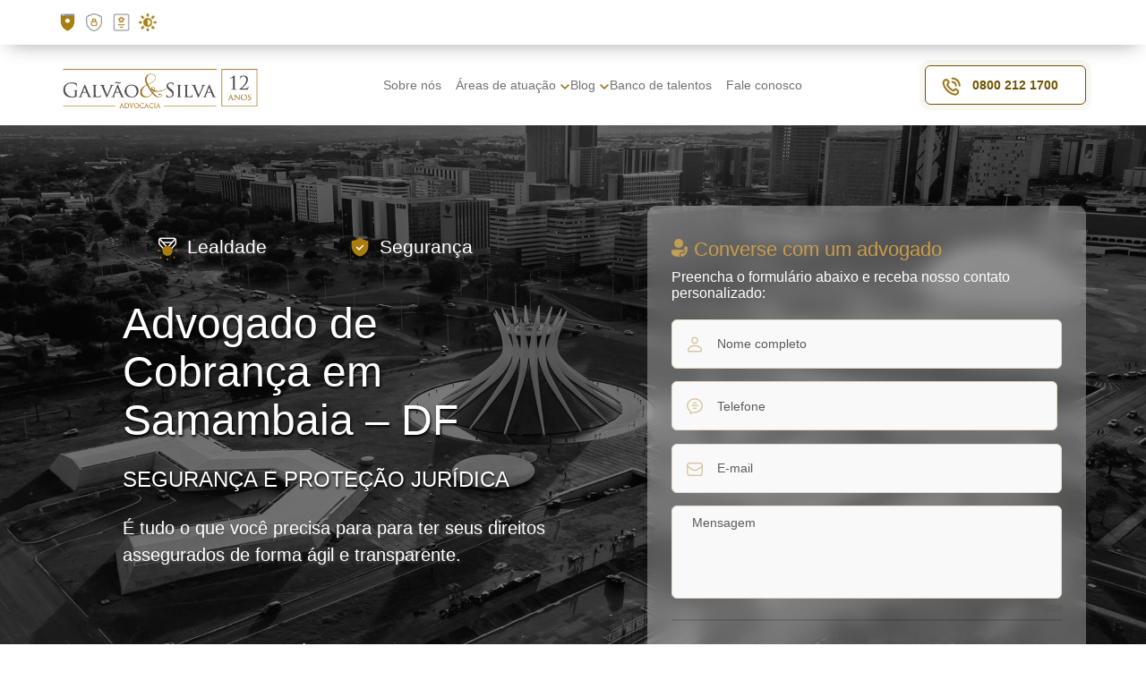

--- FILE ---
content_type: text/html; charset=UTF-8
request_url: https://www.galvaoesilva.com/advogado-de-cobranca-em-samambaia-df/
body_size: 44052
content:
<!DOCTYPE html>
<html lang="pt-BR" prefix="og: https://ogp.me/ns#">

<head><meta charset="UTF-8"><script type="03960fb21d890b0478f9e8ca-text/javascript">if(navigator.userAgent.match(/MSIE|Internet Explorer/i)||navigator.userAgent.match(/Trident\/7\..*?rv:11/i)){var href=document.location.href;if(!href.match(/[?&]nowprocket/)){if(href.indexOf("?")==-1){if(href.indexOf("#")==-1){document.location.href=href+"?nowprocket=1"}else{document.location.href=href.replace("#","?nowprocket=1#")}}else{if(href.indexOf("#")==-1){document.location.href=href+"&nowprocket=1"}else{document.location.href=href.replace("#","&nowprocket=1#")}}}}</script><script type="03960fb21d890b0478f9e8ca-text/javascript">(()=>{class RocketLazyLoadScripts{constructor(){this.v="2.0.4",this.userEvents=["keydown","keyup","mousedown","mouseup","mousemove","mouseover","mouseout","touchmove","touchstart","touchend","touchcancel","wheel","click","dblclick","input"],this.attributeEvents=["onblur","onclick","oncontextmenu","ondblclick","onfocus","onmousedown","onmouseenter","onmouseleave","onmousemove","onmouseout","onmouseover","onmouseup","onmousewheel","onscroll","onsubmit"]}async t(){this.i(),this.o(),/iP(ad|hone)/.test(navigator.userAgent)&&this.h(),this.u(),this.l(this),this.m(),this.k(this),this.p(this),this._(),await Promise.all([this.R(),this.L()]),this.lastBreath=Date.now(),this.S(this),this.P(),this.D(),this.O(),this.M(),await this.C(this.delayedScripts.normal),await this.C(this.delayedScripts.defer),await this.C(this.delayedScripts.async),await this.T(),await this.F(),await this.j(),await this.A(),window.dispatchEvent(new Event("rocket-allScriptsLoaded")),this.everythingLoaded=!0,this.lastTouchEnd&&await new Promise(t=>setTimeout(t,500-Date.now()+this.lastTouchEnd)),this.I(),this.H(),this.U(),this.W()}i(){this.CSPIssue=sessionStorage.getItem("rocketCSPIssue"),document.addEventListener("securitypolicyviolation",t=>{this.CSPIssue||"script-src-elem"!==t.violatedDirective||"data"!==t.blockedURI||(this.CSPIssue=!0,sessionStorage.setItem("rocketCSPIssue",!0))},{isRocket:!0})}o(){window.addEventListener("pageshow",t=>{this.persisted=t.persisted,this.realWindowLoadedFired=!0},{isRocket:!0}),window.addEventListener("pagehide",()=>{this.onFirstUserAction=null},{isRocket:!0})}h(){let t;function e(e){t=e}window.addEventListener("touchstart",e,{isRocket:!0}),window.addEventListener("touchend",function i(o){o.changedTouches[0]&&t.changedTouches[0]&&Math.abs(o.changedTouches[0].pageX-t.changedTouches[0].pageX)<10&&Math.abs(o.changedTouches[0].pageY-t.changedTouches[0].pageY)<10&&o.timeStamp-t.timeStamp<200&&(window.removeEventListener("touchstart",e,{isRocket:!0}),window.removeEventListener("touchend",i,{isRocket:!0}),"INPUT"===o.target.tagName&&"text"===o.target.type||(o.target.dispatchEvent(new TouchEvent("touchend",{target:o.target,bubbles:!0})),o.target.dispatchEvent(new MouseEvent("mouseover",{target:o.target,bubbles:!0})),o.target.dispatchEvent(new PointerEvent("click",{target:o.target,bubbles:!0,cancelable:!0,detail:1,clientX:o.changedTouches[0].clientX,clientY:o.changedTouches[0].clientY})),event.preventDefault()))},{isRocket:!0})}q(t){this.userActionTriggered||("mousemove"!==t.type||this.firstMousemoveIgnored?"keyup"===t.type||"mouseover"===t.type||"mouseout"===t.type||(this.userActionTriggered=!0,this.onFirstUserAction&&this.onFirstUserAction()):this.firstMousemoveIgnored=!0),"click"===t.type&&t.preventDefault(),t.stopPropagation(),t.stopImmediatePropagation(),"touchstart"===this.lastEvent&&"touchend"===t.type&&(this.lastTouchEnd=Date.now()),"click"===t.type&&(this.lastTouchEnd=0),this.lastEvent=t.type,t.composedPath&&t.composedPath()[0].getRootNode()instanceof ShadowRoot&&(t.rocketTarget=t.composedPath()[0]),this.savedUserEvents.push(t)}u(){this.savedUserEvents=[],this.userEventHandler=this.q.bind(this),this.userEvents.forEach(t=>window.addEventListener(t,this.userEventHandler,{passive:!1,isRocket:!0})),document.addEventListener("visibilitychange",this.userEventHandler,{isRocket:!0})}U(){this.userEvents.forEach(t=>window.removeEventListener(t,this.userEventHandler,{passive:!1,isRocket:!0})),document.removeEventListener("visibilitychange",this.userEventHandler,{isRocket:!0}),this.savedUserEvents.forEach(t=>{(t.rocketTarget||t.target).dispatchEvent(new window[t.constructor.name](t.type,t))})}m(){const t="return false",e=Array.from(this.attributeEvents,t=>"data-rocket-"+t),i="["+this.attributeEvents.join("],[")+"]",o="[data-rocket-"+this.attributeEvents.join("],[data-rocket-")+"]",s=(e,i,o)=>{o&&o!==t&&(e.setAttribute("data-rocket-"+i,o),e["rocket"+i]=new Function("event",o),e.setAttribute(i,t))};new MutationObserver(t=>{for(const n of t)"attributes"===n.type&&(n.attributeName.startsWith("data-rocket-")||this.everythingLoaded?n.attributeName.startsWith("data-rocket-")&&this.everythingLoaded&&this.N(n.target,n.attributeName.substring(12)):s(n.target,n.attributeName,n.target.getAttribute(n.attributeName))),"childList"===n.type&&n.addedNodes.forEach(t=>{if(t.nodeType===Node.ELEMENT_NODE)if(this.everythingLoaded)for(const i of[t,...t.querySelectorAll(o)])for(const t of i.getAttributeNames())e.includes(t)&&this.N(i,t.substring(12));else for(const e of[t,...t.querySelectorAll(i)])for(const t of e.getAttributeNames())this.attributeEvents.includes(t)&&s(e,t,e.getAttribute(t))})}).observe(document,{subtree:!0,childList:!0,attributeFilter:[...this.attributeEvents,...e]})}I(){this.attributeEvents.forEach(t=>{document.querySelectorAll("[data-rocket-"+t+"]").forEach(e=>{this.N(e,t)})})}N(t,e){const i=t.getAttribute("data-rocket-"+e);i&&(t.setAttribute(e,i),t.removeAttribute("data-rocket-"+e))}k(t){Object.defineProperty(HTMLElement.prototype,"onclick",{get(){return this.rocketonclick||null},set(e){this.rocketonclick=e,this.setAttribute(t.everythingLoaded?"onclick":"data-rocket-onclick","this.rocketonclick(event)")}})}S(t){function e(e,i){let o=e[i];e[i]=null,Object.defineProperty(e,i,{get:()=>o,set(s){t.everythingLoaded?o=s:e["rocket"+i]=o=s}})}e(document,"onreadystatechange"),e(window,"onload"),e(window,"onpageshow");try{Object.defineProperty(document,"readyState",{get:()=>t.rocketReadyState,set(e){t.rocketReadyState=e},configurable:!0}),document.readyState="loading"}catch(t){console.log("WPRocket DJE readyState conflict, bypassing")}}l(t){this.originalAddEventListener=EventTarget.prototype.addEventListener,this.originalRemoveEventListener=EventTarget.prototype.removeEventListener,this.savedEventListeners=[],EventTarget.prototype.addEventListener=function(e,i,o){o&&o.isRocket||!t.B(e,this)&&!t.userEvents.includes(e)||t.B(e,this)&&!t.userActionTriggered||e.startsWith("rocket-")||t.everythingLoaded?t.originalAddEventListener.call(this,e,i,o):(t.savedEventListeners.push({target:this,remove:!1,type:e,func:i,options:o}),"mouseenter"!==e&&"mouseleave"!==e||t.originalAddEventListener.call(this,e,t.savedUserEvents.push,o))},EventTarget.prototype.removeEventListener=function(e,i,o){o&&o.isRocket||!t.B(e,this)&&!t.userEvents.includes(e)||t.B(e,this)&&!t.userActionTriggered||e.startsWith("rocket-")||t.everythingLoaded?t.originalRemoveEventListener.call(this,e,i,o):t.savedEventListeners.push({target:this,remove:!0,type:e,func:i,options:o})}}J(t,e){this.savedEventListeners=this.savedEventListeners.filter(i=>{let o=i.type,s=i.target||window;return e!==o||t!==s||(this.B(o,s)&&(i.type="rocket-"+o),this.$(i),!1)})}H(){EventTarget.prototype.addEventListener=this.originalAddEventListener,EventTarget.prototype.removeEventListener=this.originalRemoveEventListener,this.savedEventListeners.forEach(t=>this.$(t))}$(t){t.remove?this.originalRemoveEventListener.call(t.target,t.type,t.func,t.options):this.originalAddEventListener.call(t.target,t.type,t.func,t.options)}p(t){let e;function i(e){return t.everythingLoaded?e:e.split(" ").map(t=>"load"===t||t.startsWith("load.")?"rocket-jquery-load":t).join(" ")}function o(o){function s(e){const s=o.fn[e];o.fn[e]=o.fn.init.prototype[e]=function(){return this[0]===window&&t.userActionTriggered&&("string"==typeof arguments[0]||arguments[0]instanceof String?arguments[0]=i(arguments[0]):"object"==typeof arguments[0]&&Object.keys(arguments[0]).forEach(t=>{const e=arguments[0][t];delete arguments[0][t],arguments[0][i(t)]=e})),s.apply(this,arguments),this}}if(o&&o.fn&&!t.allJQueries.includes(o)){const e={DOMContentLoaded:[],"rocket-DOMContentLoaded":[]};for(const t in e)document.addEventListener(t,()=>{e[t].forEach(t=>t())},{isRocket:!0});o.fn.ready=o.fn.init.prototype.ready=function(i){function s(){parseInt(o.fn.jquery)>2?setTimeout(()=>i.bind(document)(o)):i.bind(document)(o)}return"function"==typeof i&&(t.realDomReadyFired?!t.userActionTriggered||t.fauxDomReadyFired?s():e["rocket-DOMContentLoaded"].push(s):e.DOMContentLoaded.push(s)),o([])},s("on"),s("one"),s("off"),t.allJQueries.push(o)}e=o}t.allJQueries=[],o(window.jQuery),Object.defineProperty(window,"jQuery",{get:()=>e,set(t){o(t)}})}P(){const t=new Map;document.write=document.writeln=function(e){const i=document.currentScript,o=document.createRange(),s=i.parentElement;let n=t.get(i);void 0===n&&(n=i.nextSibling,t.set(i,n));const c=document.createDocumentFragment();o.setStart(c,0),c.appendChild(o.createContextualFragment(e)),s.insertBefore(c,n)}}async R(){return new Promise(t=>{this.userActionTriggered?t():this.onFirstUserAction=t})}async L(){return new Promise(t=>{document.addEventListener("DOMContentLoaded",()=>{this.realDomReadyFired=!0,t()},{isRocket:!0})})}async j(){return this.realWindowLoadedFired?Promise.resolve():new Promise(t=>{window.addEventListener("load",t,{isRocket:!0})})}M(){this.pendingScripts=[];this.scriptsMutationObserver=new MutationObserver(t=>{for(const e of t)e.addedNodes.forEach(t=>{"SCRIPT"!==t.tagName||t.noModule||t.isWPRocket||this.pendingScripts.push({script:t,promise:new Promise(e=>{const i=()=>{const i=this.pendingScripts.findIndex(e=>e.script===t);i>=0&&this.pendingScripts.splice(i,1),e()};t.addEventListener("load",i,{isRocket:!0}),t.addEventListener("error",i,{isRocket:!0}),setTimeout(i,1e3)})})})}),this.scriptsMutationObserver.observe(document,{childList:!0,subtree:!0})}async F(){await this.X(),this.pendingScripts.length?(await this.pendingScripts[0].promise,await this.F()):this.scriptsMutationObserver.disconnect()}D(){this.delayedScripts={normal:[],async:[],defer:[]},document.querySelectorAll("script[type$=rocketlazyloadscript]").forEach(t=>{t.hasAttribute("data-rocket-src")?t.hasAttribute("async")&&!1!==t.async?this.delayedScripts.async.push(t):t.hasAttribute("defer")&&!1!==t.defer||"module"===t.getAttribute("data-rocket-type")?this.delayedScripts.defer.push(t):this.delayedScripts.normal.push(t):this.delayedScripts.normal.push(t)})}async _(){await this.L();let t=[];document.querySelectorAll("script[type$=rocketlazyloadscript][data-rocket-src]").forEach(e=>{let i=e.getAttribute("data-rocket-src");if(i&&!i.startsWith("data:")){i.startsWith("//")&&(i=location.protocol+i);try{const o=new URL(i).origin;o!==location.origin&&t.push({src:o,crossOrigin:e.crossOrigin||"module"===e.getAttribute("data-rocket-type")})}catch(t){}}}),t=[...new Map(t.map(t=>[JSON.stringify(t),t])).values()],this.Y(t,"preconnect")}async G(t){if(await this.K(),!0!==t.noModule||!("noModule"in HTMLScriptElement.prototype))return new Promise(e=>{let i;function o(){(i||t).setAttribute("data-rocket-status","executed"),e()}try{if(navigator.userAgent.includes("Firefox/")||""===navigator.vendor||this.CSPIssue)i=document.createElement("script"),[...t.attributes].forEach(t=>{let e=t.nodeName;"type"!==e&&("data-rocket-type"===e&&(e="type"),"data-rocket-src"===e&&(e="src"),i.setAttribute(e,t.nodeValue))}),t.text&&(i.text=t.text),t.nonce&&(i.nonce=t.nonce),i.hasAttribute("src")?(i.addEventListener("load",o,{isRocket:!0}),i.addEventListener("error",()=>{i.setAttribute("data-rocket-status","failed-network"),e()},{isRocket:!0}),setTimeout(()=>{i.isConnected||e()},1)):(i.text=t.text,o()),i.isWPRocket=!0,t.parentNode.replaceChild(i,t);else{const i=t.getAttribute("data-rocket-type"),s=t.getAttribute("data-rocket-src");i?(t.type=i,t.removeAttribute("data-rocket-type")):t.removeAttribute("type"),t.addEventListener("load",o,{isRocket:!0}),t.addEventListener("error",i=>{this.CSPIssue&&i.target.src.startsWith("data:")?(console.log("WPRocket: CSP fallback activated"),t.removeAttribute("src"),this.G(t).then(e)):(t.setAttribute("data-rocket-status","failed-network"),e())},{isRocket:!0}),s?(t.fetchPriority="high",t.removeAttribute("data-rocket-src"),t.src=s):t.src="data:text/javascript;base64,"+window.btoa(unescape(encodeURIComponent(t.text)))}}catch(i){t.setAttribute("data-rocket-status","failed-transform"),e()}});t.setAttribute("data-rocket-status","skipped")}async C(t){const e=t.shift();return e?(e.isConnected&&await this.G(e),this.C(t)):Promise.resolve()}O(){this.Y([...this.delayedScripts.normal,...this.delayedScripts.defer,...this.delayedScripts.async],"preload")}Y(t,e){this.trash=this.trash||[];let i=!0;var o=document.createDocumentFragment();t.forEach(t=>{const s=t.getAttribute&&t.getAttribute("data-rocket-src")||t.src;if(s&&!s.startsWith("data:")){const n=document.createElement("link");n.href=s,n.rel=e,"preconnect"!==e&&(n.as="script",n.fetchPriority=i?"high":"low"),t.getAttribute&&"module"===t.getAttribute("data-rocket-type")&&(n.crossOrigin=!0),t.crossOrigin&&(n.crossOrigin=t.crossOrigin),t.integrity&&(n.integrity=t.integrity),t.nonce&&(n.nonce=t.nonce),o.appendChild(n),this.trash.push(n),i=!1}}),document.head.appendChild(o)}W(){this.trash.forEach(t=>t.remove())}async T(){try{document.readyState="interactive"}catch(t){}this.fauxDomReadyFired=!0;try{await this.K(),this.J(document,"readystatechange"),document.dispatchEvent(new Event("rocket-readystatechange")),await this.K(),document.rocketonreadystatechange&&document.rocketonreadystatechange(),await this.K(),this.J(document,"DOMContentLoaded"),document.dispatchEvent(new Event("rocket-DOMContentLoaded")),await this.K(),this.J(window,"DOMContentLoaded"),window.dispatchEvent(new Event("rocket-DOMContentLoaded"))}catch(t){console.error(t)}}async A(){try{document.readyState="complete"}catch(t){}try{await this.K(),this.J(document,"readystatechange"),document.dispatchEvent(new Event("rocket-readystatechange")),await this.K(),document.rocketonreadystatechange&&document.rocketonreadystatechange(),await this.K(),this.J(window,"load"),window.dispatchEvent(new Event("rocket-load")),await this.K(),window.rocketonload&&window.rocketonload(),await this.K(),this.allJQueries.forEach(t=>t(window).trigger("rocket-jquery-load")),await this.K(),this.J(window,"pageshow");const t=new Event("rocket-pageshow");t.persisted=this.persisted,window.dispatchEvent(t),await this.K(),window.rocketonpageshow&&window.rocketonpageshow({persisted:this.persisted})}catch(t){console.error(t)}}async K(){Date.now()-this.lastBreath>45&&(await this.X(),this.lastBreath=Date.now())}async X(){return document.hidden?new Promise(t=>setTimeout(t)):new Promise(t=>requestAnimationFrame(t))}B(t,e){return e===document&&"readystatechange"===t||(e===document&&"DOMContentLoaded"===t||(e===window&&"DOMContentLoaded"===t||(e===window&&"load"===t||e===window&&"pageshow"===t)))}static run(){(new RocketLazyLoadScripts).t()}}RocketLazyLoadScripts.run()})();</script>
  
  <!--<title>Advogado de Cobrança em Samambaia – DF</title>-->
  <meta http-equiv="X-UA-Compatible" content="IE=edge">
  <meta name="viewport" content="width=device-width, initial-scale=1, shrink-to-fit=no">
  <link rel="shortcut icon" href="https://www.galvaoesilva.com/wp-content/themes/galvaoesilva_v3/favicon.ico" />
  <link rel="profile" href="http://gmpg.org/xfn/11">
  <link rel="pingback" href="https://www.galvaoesilva.com/xmlrpc.php">
  <!-- <link rel="stylesheet" type="text/css" media="screen" href="https://www.galvaoesilva.com/wp-content/themes/galvaoesilva_v3/_global/css/flags.css" />

<link rel="stylesheet" type="text/css" media="print" href="https://www.galvaoesilva.com/wp-content/themes/galvaoesilva_v3/_global/css/print.css" /> -->
  
<!-- Otimização dos mecanismos de pesquisa pelo Rank Math PRO - https://rankmath.com/ -->
<title>Advogado de Cobrança em Samambaia – DF</title>
<meta name="description" content="Advogado de cobrança em Samambaia – DF é uma figura fundamental no contexto jurídico dessa região administrativa do Distrito Federal."/>
<meta name="robots" content="follow, index, max-snippet:-1, max-video-preview:-1, max-image-preview:large"/>
<link rel="canonical" href="https://www.galvaoesilva.com/advogado-de-cobranca-em-samambaia-df/" />
<meta property="og:locale" content="pt_BR" />
<meta property="og:type" content="article" />
<meta property="og:title" content="Advogado de Cobrança em Samambaia – DF" />
<meta property="og:description" content="Advogado de cobrança em Samambaia – DF é uma figura fundamental no contexto jurídico dessa região administrativa do Distrito Federal." />
<meta property="og:url" content="https://www.galvaoesilva.com/advogado-de-cobranca-em-samambaia-df/" />
<meta property="og:site_name" content="Galvão &amp; Silva Advocacia" />
<meta property="article:publisher" content="https://www.facebook.com/GalvaoeSilvaAdvocacia" />
<meta property="article:author" content="https://www.facebook.com/GalvaoeSilvaAdvocacia" />
<meta property="og:updated_time" content="2025-06-03T14:00:54-03:00" />
<meta property="og:image" content="https://www.galvaoesilva.com/wp-content/uploads/2024/03/20181024201728930926a.webp" />
<meta property="og:image:secure_url" content="https://www.galvaoesilva.com/wp-content/uploads/2024/03/20181024201728930926a.webp" />
<meta property="og:image:width" content="750" />
<meta property="og:image:height" content="484" />
<meta property="og:image:alt" content="advogado-de-cobranca-em-samambaia–df" />
<meta property="og:image:type" content="image/webp" />
<meta property="article:published_time" content="2024-03-04T17:57:24-03:00" />
<meta property="article:modified_time" content="2025-06-03T14:00:54-03:00" />
<meta name="twitter:card" content="summary_large_image" />
<meta name="twitter:title" content="Advogado de Cobrança em Samambaia – DF" />
<meta name="twitter:description" content="Advogado de cobrança em Samambaia – DF é uma figura fundamental no contexto jurídico dessa região administrativa do Distrito Federal." />
<meta name="twitter:site" content="@Galvaoesilvaadv" />
<meta name="twitter:creator" content="@Galvaoesilvaadv" />
<meta name="twitter:image" content="https://www.galvaoesilva.com/wp-content/uploads/2024/03/20181024201728930926a.webp" />
<meta name="twitter:label1" content="Tempo para leitura" />
<meta name="twitter:data1" content="5 minutos" />
<script type="application/ld+json" class="rank-math-schema-pro">{"@context":"https://schema.org","@graph":[{"@type":"Place","@id":"https://www.galvaoesilva.com/#place","address":{"@type":"PostalAddress","addressLocality":"Bras\u00edlia-DF","streetAddress":"SCS Quadra 8 Bloco B Lotes 50/60, Salas 202 a 206","postalCode":"70333-900","addressRegion":"Asa Sul","addressCountry":"BR"}},{"@type":["LegalService","Organization"],"@id":"https://www.galvaoesilva.com/#organization","name":"Galv\u00e3o &amp; Silva Advocacia","url":"https://www.galvaoesilva.com","sameAs":["https://www.facebook.com/GalvaoeSilvaAdvocacia","https://twitter.com/Galvaoesilvaadv","https://www.instagram.com/galvaoesilvaadvocacia/","https://www.linkedin.com/company/galvao-e-silva-advocacia","https://www.youtube.com/@galvaosilvaadvocacia"],"email":"atendimento@galvaoesilva.com","address":{"@type":"PostalAddress","addressLocality":"Bras\u00edlia-DF","streetAddress":"SCS Quadra 8 Bloco B Lotes 50/60, Salas 202 a 206","postalCode":"70333-900","addressRegion":"Asa Sul","addressCountry":"BR"},"logo":{"@type":"ImageObject","@id":"https://www.galvaoesilva.com/#logo","url":"https://www.galvaoesilva.com/wp-content/uploads/2024/05/bg_logo.png","contentUrl":"https://www.galvaoesilva.com/wp-content/uploads/2024/05/bg_logo.png","caption":"Galv\u00e3o &amp; Silva Advocacia","inLanguage":"pt-BR","width":"283","height":"72"},"openingHours":["Monday,Tuesday,Wednesday,Thursday,Friday 09:00-18:00"],"description":"A equipe de advogados do escrit\u00f3rio passa por uma rigorosa sele\u00e7\u00e3o, a fim de termos profissionais que estejam de acordo com nossos crit\u00e9rios de qualidade e responsabilidade. Dispondo de um corpo jur\u00eddico devidamente especializado nas mais diversas \u00e1reas do Direito, e capaz de atender quaisquer demandas contenciosas ou consultivas.","legalName":"Galvao e Silva Advocacia","foundingDate":"2015-06-26","numberOfEmployees":{"@type":"QuantitativeValue","minValue":"11","maxValue":"50"},"vatID":"22.889.244/0001-00","leiCode":"OAB/DF 2609/15","location":{"@id":"https://www.galvaoesilva.com/#place"},"image":{"@id":"https://www.galvaoesilva.com/#logo"},"telephone":"08002121700"},{"@type":"WebSite","@id":"https://www.galvaoesilva.com/#website","url":"https://www.galvaoesilva.com","name":"Galv\u00e3o &amp; Silva Advocacia","alternateName":"Galv\u00e3o &amp; Silva Advocacia","publisher":{"@id":"https://www.galvaoesilva.com/#organization"},"inLanguage":"pt-BR"},{"@type":"ImageObject","@id":"https://www.galvaoesilva.com/wp-content/uploads/2024/03/20181024201728930926a.webp","url":"https://www.galvaoesilva.com/wp-content/uploads/2024/03/20181024201728930926a.webp","width":"750","height":"484","caption":"advogado-de-cobranca-em-samambaia\u2013df","inLanguage":"pt-BR"},{"@type":"BreadcrumbList","@id":"https://www.galvaoesilva.com/advogado-de-cobranca-em-samambaia-df/#breadcrumb","itemListElement":[{"@type":"ListItem","position":"1","item":{"@id":"https://www.galvaoesilva.com","name":"In\u00edcio"}},{"@type":"ListItem","position":"2","item":{"@id":"https://www.galvaoesilva.com/advogado-de-cobranca-em-samambaia-df/","name":"Advogado de Cobran\u00e7a em Samambaia \u2013 DF"}}]},{"@type":"WebPage","@id":"https://www.galvaoesilva.com/advogado-de-cobranca-em-samambaia-df/#webpage","url":"https://www.galvaoesilva.com/advogado-de-cobranca-em-samambaia-df/","name":"Advogado de Cobran\u00e7a em Samambaia \u2013 DF","datePublished":"2024-03-04T17:57:24-03:00","dateModified":"2025-06-03T14:00:54-03:00","isPartOf":{"@id":"https://www.galvaoesilva.com/#website"},"primaryImageOfPage":{"@id":"https://www.galvaoesilva.com/wp-content/uploads/2024/03/20181024201728930926a.webp"},"inLanguage":"pt-BR","breadcrumb":{"@id":"https://www.galvaoesilva.com/advogado-de-cobranca-em-samambaia-df/#breadcrumb"}},{"@type":"Person","@id":"https://www.galvaoesilva.com/autores/galvaoesilvaadvocacia/","name":"Galv\u00e3o &#038; Silva Advocacia","url":"https://www.galvaoesilva.com/autores/galvaoesilvaadvocacia/","image":{"@type":"ImageObject","@id":"https://secure.gravatar.com/avatar/2bbc948c7d77fc44650f2d74be151a4e721e82d39705170be86008c5b3a3c1d6?s=96&amp;d=blank&amp;r=g","url":"https://secure.gravatar.com/avatar/2bbc948c7d77fc44650f2d74be151a4e721e82d39705170be86008c5b3a3c1d6?s=96&amp;d=blank&amp;r=g","caption":"Galv\u00e3o &#038; Silva Advocacia","inLanguage":"pt-BR"},"sameAs":["https://www.galvaoesilva.com","https://www.facebook.com/GalvaoeSilvaAdvocacia","https://www.linkedin.com/in/galvo-e-silva-advocacia-162837155/","https://www.instagram.com/galvaoesilvaadvocacia/","https://www.youtube.com/channel/UCx2W6YNIb2Qqp2rCQ97xYRw/"],"worksFor":{"@id":"https://www.galvaoesilva.com/#organization"}},{"@type":"Article","headline":"Advogado de Cobran\u00e7a em Samambaia \u2013 DF","keywords":"Advogado de Cobran\u00e7a em Samambaia \u2013 DF","datePublished":"2024-03-04T17:57:24-03:00","dateModified":"2025-06-03T14:00:54-03:00","author":{"@id":"https://www.galvaoesilva.com/autores/galvaoesilvaadvocacia/","name":"Galv\u00e3o &amp; Silva Advocacia"},"publisher":{"@id":"https://www.galvaoesilva.com/#organization"},"description":"Advogado de cobran\u00e7a em Samambaia \u2013 DF \u00e9 uma figura fundamental no contexto jur\u00eddico dessa regi\u00e3o administrativa do Distrito Federal.","name":"Advogado de Cobran\u00e7a em Samambaia \u2013 DF","@id":"https://www.galvaoesilva.com/advogado-de-cobranca-em-samambaia-df/#richSnippet","isPartOf":{"@id":"https://www.galvaoesilva.com/advogado-de-cobranca-em-samambaia-df/#webpage"},"image":{"@id":"https://www.galvaoesilva.com/wp-content/uploads/2024/03/20181024201728930926a.webp"},"inLanguage":"pt-BR","mainEntityOfPage":{"@id":"https://www.galvaoesilva.com/advogado-de-cobranca-em-samambaia-df/#webpage"}}]}</script>
<!-- /Plugin de SEO Rank Math para WordPress -->

<link rel='dns-prefetch' href='//cdn.jsdelivr.net' />
<link rel='dns-prefetch' href='//fonts.googleapis.com' />
<link rel='dns-prefetch' href='//fonts.gstatic.com' />
<link rel='dns-prefetch' href='//www.googletagmanager.com' />
<link rel='dns-prefetch' href='//www.google-analytics.com' />
<link rel='dns-prefetch' href='//ajax.googleapis.com' />
<link rel='dns-prefetch' href='//connect.facebook.net' />
<link rel='dns-prefetch' href='//www.facebook.com' />
<link rel='dns-prefetch' href='//tag.goadopt.io' />


<link rel='preconnect' href='https://www.googletagmanager.com' />
<link rel='preconnect' href='https://www.google-analytics.com' />
<link rel='preconnect' href='https://ajax.googleapis.com' />
<link rel='preconnect' href='https://connect.facebook.net' />
<link rel='preconnect' href='https://www.facebook.com' />
<link rel='preconnect' href='https://tag.goadopt.io' />
		
	<style id='wp-img-auto-sizes-contain-inline-css' type='text/css'>
img:is([sizes=auto i],[sizes^="auto," i]){contain-intrinsic-size:3000px 1500px}
/*# sourceURL=wp-img-auto-sizes-contain-inline-css */
</style>
<style id='classic-theme-styles-inline-css' type='text/css'>
/*! This file is auto-generated */
.wp-block-button__link{color:#fff;background-color:#32373c;border-radius:9999px;box-shadow:none;text-decoration:none;padding:calc(.667em + 2px) calc(1.333em + 2px);font-size:1.125em}.wp-block-file__button{background:#32373c;color:#fff;text-decoration:none}
/*# sourceURL=/wp-includes/css/classic-themes.min.css */
</style>
<script src="/cdn-cgi/scripts/7d0fa10a/cloudflare-static/rocket-loader.min.js" data-cf-settings="03960fb21d890b0478f9e8ca-|49"></script><link rel='preload' as='style' href='https://www.galvaoesilva.com/wp-content/plugins/kk-star-ratings/src/core/public/css/kk-star-ratings.min.css?ver=5.4.10.3' onload="this.onload=null;this.rel='stylesheet'"><noscript><link rel='stylesheet' href='https://www.galvaoesilva.com/wp-content/plugins/kk-star-ratings/src/core/public/css/kk-star-ratings.min.css?ver=5.4.10.3'></noscript><link data-minify="1" rel='stylesheet' id='redux-extendify-styles-css' href='https://www.galvaoesilva.com/wp-content/cache/min/1/wp-content/plugins/worth-the-read/options/assets/css/extendify-utilities.css?ver=1768574357' type='text/css' media='all' />
<link data-minify="1" rel='stylesheet' id='wtr-css-css' href='https://www.galvaoesilva.com/wp-content/cache/min/1/wp-content/plugins/worth-the-read/css/wtr.css?ver=1768574357' type='text/css' media='all' />
<link rel='stylesheet' id='ez-toc-css' href='https://www.galvaoesilva.com/wp-content/plugins/easy-table-of-contents/assets/css/screen.min.css?ver=2.0.79.2' type='text/css' media='all' />
<style id='ez-toc-inline-css' type='text/css'>
div#ez-toc-container .ez-toc-title {font-size: 120%;}div#ez-toc-container .ez-toc-title {font-weight: 500;}div#ez-toc-container ul li , div#ez-toc-container ul li a {font-size: 18px;}div#ez-toc-container ul li , div#ez-toc-container ul li a {font-weight: 400;}div#ez-toc-container nav ul ul li {font-size: 18px;}div#ez-toc-container {background: #fff;border: 1px solid #ffffff;width: 100%;}div#ez-toc-container p.ez-toc-title , #ez-toc-container .ez_toc_custom_title_icon , #ez-toc-container .ez_toc_custom_toc_icon {color: #545766;}div#ez-toc-container ul.ez-toc-list a {color: #1c1c1c;}div#ez-toc-container ul.ez-toc-list a:hover {color: #a87d0d;}div#ez-toc-container ul.ez-toc-list a:visited {color: #a87d0d;}.ez-toc-counter nav ul li a::before {color: ;}.ez-toc-box-title {font-weight: bold; margin-bottom: 10px; text-align: center; text-transform: uppercase; letter-spacing: 1px; color: #666; padding-bottom: 5px;position:absolute;top:-4%;left:5%;background-color: inherit;transition: top 0.3s ease;}.ez-toc-box-title.toc-closed {top:-25%;}
.ez-toc-container-direction {direction: ltr;}.ez-toc-counter ul {direction: ltr;counter-reset: item ;}.ez-toc-counter nav ul li a::before {content: counter(item, disc) '  ';margin-right: .2em; counter-increment: item;flex-grow: 0;flex-shrink: 0;float: left; }.ez-toc-widget-direction {direction: ltr;}.ez-toc-widget-container ul {direction: ltr;counter-reset: item ;}.ez-toc-widget-container nav ul li a::before {content: counter(item, disc) '  ';margin-right: .2em; counter-increment: item;flex-grow: 0;flex-shrink: 0;float: left; }
/*# sourceURL=ez-toc-inline-css */
</style>
<link rel='stylesheet' id='bootstrap-css' href='https://www.galvaoesilva.com/wp-content/themes/galvaoesilva_v3/_global/css/bootstrap.min.css?ver=1732569706' type='text/css' media='all' />
<link data-minify="1" rel='stylesheet' id='gs-base-css' href='https://www.galvaoesilva.com/wp-content/cache/min/1/wp-content/themes/galvaoesilva_v3/_global/css/general.no-header-footer.no-home.no-single.no-areas.css?ver=1768574357' type='text/css' media='all' />
<link data-minify="1" rel='stylesheet' id='gs-header-css' href='https://www.galvaoesilva.com/wp-content/cache/min/1/wp-content/themes/galvaoesilva_v3/_global/css/header.only-used.STRICT.css?ver=1768574357' type='text/css' media='all' />
<link data-minify="1" rel='stylesheet' id='gs-footer-css' href='https://www.galvaoesilva.com/wp-content/cache/min/1/wp-content/themes/galvaoesilva_v3/_global/css/footer-otimizado.css?ver=1768574357' type='text/css' media='all' />
<script src="/cdn-cgi/scripts/7d0fa10a/cloudflare-static/rocket-loader.min.js" data-cf-settings="03960fb21d890b0478f9e8ca-|49"></script><link rel='preload' as='style' href='https://www.galvaoesilva.com/wp-content/themes/galvaoesilva_v3/_global/css/flags.css?ver=1745869368' onload="this.onload=null;this.rel='stylesheet'"><noscript><link rel='stylesheet' href='https://www.galvaoesilva.com/wp-content/themes/galvaoesilva_v3/_global/css/flags.css?ver=1745869368'></noscript><link rel='stylesheet' id='gs-print-css' href='https://www.galvaoesilva.com/wp-content/themes/galvaoesilva_v3/_global/css/print.css?ver=1745869308' type='text/css' media='print' />
<link data-minify="1" rel='stylesheet' id='gs-press-logos-css' href='https://www.galvaoesilva.com/wp-content/cache/min/1/wp-content/themes/galvaoesilva_v3/_global/css/gs-press-logos.css?ver=1768574357' type='text/css' media='all' />
<link data-minify="1" rel='stylesheet' id='gs-areas-atuacao-css' href='https://www.galvaoesilva.com/wp-content/cache/min/1/wp-content/themes/galvaoesilva_v3/_global/css/areas-de-atuacao.css?ver=1768574357' type='text/css' media='all' />
<link data-minify="1" rel='stylesheet' id='gs-archive-areas-css' href='https://www.galvaoesilva.com/wp-content/cache/min/1/wp-content/themes/galvaoesilva_v3/_global/css/archive-areas-de-atuacao.css?ver=1768574357' type='text/css' media='all' />
<link data-minify="1" rel='stylesheet' id='gs-sub-areas-css' href='https://www.galvaoesilva.com/wp-content/cache/min/1/wp-content/themes/galvaoesilva_v3/_global/css/sub-areas-de-atuacao.css?ver=1768574357' type='text/css' media='all' />
<link data-minify="1" rel='stylesheet' id='gs-autor-css' href='https://www.galvaoesilva.com/wp-content/cache/min/1/wp-content/themes/galvaoesilva_v3/_global/css/autor.bundle.css?ver=1768574357' type='text/css' media='all' />
<script src="/cdn-cgi/scripts/7d0fa10a/cloudflare-static/rocket-loader.min.js" data-cf-settings="03960fb21d890b0478f9e8ca-|49"></script><link data-minify="1" rel='preload' as='style' href='https://www.galvaoesilva.com/wp-content/cache/min/1/wp-content/themes/galvaoesilva_v3/_global/css/comments.css?ver=1768574357' onload="this.onload=null;this.rel='stylesheet'"><noscript><link data-minify="1" rel='stylesheet' href='https://www.galvaoesilva.com/wp-content/cache/min/1/wp-content/themes/galvaoesilva_v3/_global/css/comments.css?ver=1768574357'></noscript><link data-minify="1" rel='stylesheet' id='gs-excelencia-css' href='https://www.galvaoesilva.com/wp-content/cache/min/1/wp-content/themes/galvaoesilva_v3/_global/css/excelencia.css?ver=1768574357' type='text/css' media='all' />
<link data-minify="1" rel='stylesheet' id='gs-form-contato-css' href='https://www.galvaoesilva.com/wp-content/cache/min/1/wp-content/themes/galvaoesilva_v3/_global/css/form_contato.css?ver=1768574357' type='text/css' media='all' />
<link data-minify="1" rel='stylesheet' id='gs-topo-conteudo-css' href='https://www.galvaoesilva.com/wp-content/cache/min/1/wp-content/themes/galvaoesilva_v3/_global/css/topoConteudo.css?ver=1768574357' type='text/css' media='all' />
<link data-minify="1" rel='stylesheet' id='gs-cidade-css' href='https://www.galvaoesilva.com/wp-content/cache/min/1/wp-content/themes/galvaoesilva_v3/_global/css/page-cidades.ultra.css?ver=1768575058' type='text/css' media='all' />
<script src="/cdn-cgi/scripts/7d0fa10a/cloudflare-static/rocket-loader.min.js" data-cf-settings="03960fb21d890b0478f9e8ca-|49"></script><link rel='preload' as='style' href='https://www.galvaoesilva.com/wp-content/themes/galvaoesilva_v3/_global/css/swiper-bundle.min.css?ver=1760378045' onload="this.onload=null;this.rel='stylesheet'"><noscript><link rel='stylesheet' href='https://www.galvaoesilva.com/wp-content/themes/galvaoesilva_v3/_global/css/swiper-bundle.min.css?ver=1760378045'></noscript><style id='rocket-lazyload-inline-css' type='text/css'>
.rll-youtube-player{position:relative;padding-bottom:56.23%;height:0;overflow:hidden;max-width:100%;}.rll-youtube-player:focus-within{outline: 2px solid currentColor;outline-offset: 5px;}.rll-youtube-player iframe{position:absolute;top:0;left:0;width:100%;height:100%;z-index:100;background:0 0}.rll-youtube-player img{bottom:0;display:block;left:0;margin:auto;max-width:100%;width:100%;position:absolute;right:0;top:0;border:none;height:auto;-webkit-transition:.4s all;-moz-transition:.4s all;transition:.4s all}.rll-youtube-player img:hover{-webkit-filter:brightness(75%)}.rll-youtube-player .play{height:100%;width:100%;left:0;top:0;position:absolute;background:url(https://www.galvaoesilva.com/wp-content/plugins/wp-rocket/assets/img/youtube.png) no-repeat center;background-color: transparent !important;cursor:pointer;border:none;}
/*# sourceURL=rocket-lazyload-inline-css */
</style>
<link rel="https://api.w.org/" href="https://www.galvaoesilva.com/wp-json/" /><link rel="alternate" title="JSON" type="application/json" href="https://www.galvaoesilva.com/wp-json/wp/v2/pages/26984" /><script type="application/ld+json">{"@context":"https:\/\/schema.org\/","@type":"CreativeWorkSeries","name":"Advogado de Cobrança em Samambaia – DF","aggregateRating":{"@type":"AggregateRating","ratingValue":"5","bestRating":"5","ratingCount":"1"}}</script><meta name="generator" content="Redux 4.4.5" /><style type="text/css">.wtr-time-wrap{ 
    /* wraps the entire label */
    margin: 0 10px;

}
.wtr-time-number{ 
    /* applies only to the number */
}
#wtr-progress.top.shown {
	top: 50px !important;
}</style><style id="wtr_settings-dynamic-css" title="dynamic-css" class="redux-options-output">.wtr-time-wrap{line-height:16px;color:#CCCCCC;font-size:16px;}</style><noscript><style id="rocket-lazyload-nojs-css">.rll-youtube-player, [data-lazy-src]{display:none !important;}</style></noscript>  <!-- nowprocket -->
  <script type="rocketlazyloadscript" data-rocket-type="text/javascript">
    function loadFont(name, url, weight) {
      return new Promise((resolve, reject) => {
        const myFont = new FontFace(name, `url(${url})`);
        myFont.weight = weight;
        myFont
          .load()
          .then(() => {
            document.fonts.add(myFont);
            const el = document.createElement("DIV");
            el.style.fontFamily = name;
            resolve();
          })
          .catch(() => reject());
      });
    }
    loadFont('Mulish', 'https://www.galvaoesilva.com/wp-content/themes/galvaoesilva_v3/_global/fonts/1Ptvg83HX_SGhgqk3wot.woff2', 400).then(() => {});
    loadFont('Inter', 'https://www.galvaoesilva.com/wp-content/themes/galvaoesilva_v3/_global/fonts/UcC73FwrK3iLTeHuS_fvQtMwCp50KnMa1ZL7.woff2', 400).then(() => {});
    loadFont('STIX Two Text', 'https://www.galvaoesilva.com/wp-content/themes/galvaoesilva_v3/_global/fonts/YA9Vr02F12Xkf5whdwKf11l0p76Miw.woff2', 400).then(() => {});
    loadFont('Poppins', 'https://www.galvaoesilva.com/wp-content/themes/galvaoesilva_v3/_global/fonts/pxiEyp8kv8JHgFVrJJfecg.woff2', 400).then(() => {});
    loadFont('Ubuntu', 'https://www.galvaoesilva.com/wp-content/themes/galvaoesilva_v3/_global/fonts/4iCs6KVjbNBYlgoKfw72.woff2', 400).then(() => {});
  </script>
  <script type="rocketlazyloadscript">

  </script>
  <script type="rocketlazyloadscript">
    window.path_theme = window.path_theme || "https://www.galvaoesilva.com/wp-content/themes/galvaoesilva_v3";
  </script>
  <link rel="preconnect" href="//www.googletagmanager.com/">
  <link rel="preconnect" href="//s3.amazonaws.com/">
  <link rel="preconnect" href="//play.ht/">
  <link rel="preconnect" href="//static.play.ht/">
  <link rel="preconnect" href="//a.play.ht/">
  <link rel="preconnect" href="//media.play.ht/">
  <link rel="dns-prefetch" href="//www.googletagmanager.com/">
  <link rel="dns-prefetch" href="//s3.amazonaws.com/">
  <link rel="dns-prefetch" href="//play.ht/">
  <link rel="dns-prefetch" href="//static.play.ht/">
  <link rel="dns-prefetch" href="//a.play.ht/">
  <link rel="dns-prefetch" href="//media.play.ht/">
  <!--<script type="rocketlazyloadscript" defer data-rocket-src="https://cdn.jsdelivr.net/wp/wp-slimstat/tags/5.2.10/wp-slimstat.min.js"></script>-->
  <script data-nowprocket type="03960fb21d890b0478f9e8ca-text/javascript">
    document.addEventListener("DOMContentLoaded", () => {
      const menu = document.querySelector('#menu');
      if (menu) {
        menu.addEventListener('click', () => {
          menu.classList.toggle('menu-opened');
        });

        const syncMenuState = () => {
          if (window.innerWidth >= 1200 && window.scrollY === 0) {
            menu.classList.remove('menu-opened');
          }
        };

        let menuRaf = null;
        const scheduleMenuSync = () => {
          if (menuRaf !== null) {
            return;
          }
          const raf = window.requestAnimationFrame || function(cb) {
            return setTimeout(cb, 16);
          };
          menuRaf = raf(() => {
            menuRaf = null;
            syncMenuState();
          });
        };

        window.addEventListener('resize', scheduleMenuSync);
        window.addEventListener('scroll', scheduleMenuSync, {
          passive: true
        });
        syncMenuState();
      }

      const ctaWpp = document.getElementById("cta-wpp");
      const btnWpp = document.getElementById("btn-wpp");
      const ctaWppMensagem = document.getElementById("cta-wpp-mensagem");
      const formWpp = document.getElementById("form-wpp");
      const closeWpp = document.getElementById("fechar");
      const whatsappTriggers = document.querySelectorAll('.whatsapp[href^="#"], .whatsapp[data-target="#WhatsApp"]');

      if (ctaWpp) {
        const revealCta = () => {
          ctaWpp.classList.remove('hide');
          ctaWpp.dataset.revealed = 'true';
        };
        const onceHandler = () => {
          revealCta();
        };

        if ('onpointerdown' in window) {
          window.addEventListener('pointerdown', onceHandler, {
            once: true,
            passive: true
          });
        } else {
          window.addEventListener('touchstart', onceHandler, {
            once: true,
            passive: true
          });
          window.addEventListener('mousedown', onceHandler, {
            once: true
          });
        }
        window.addEventListener('scroll', onceHandler, {
          once: true,
          passive: true
        });
      }

      const toggleFloatingWpp = (hide) => {
        if (typeof window.jQuery === 'function' && window.jQuery('.cta-wpp').length) {
          if (hide) {
            window.jQuery('.cta-wpp').addClass('hide').stop(true, true).fadeOut(200);
          } else {
            window.jQuery('.cta-wpp').removeClass('hide').stop(true, true).fadeIn(200);
          }
        } else {
          document.querySelectorAll('.cta-wpp').forEach((el) => {
            if (hide) {
              el.classList.add('hide');
              el.style.display = 'none';
            } else {
              el.classList.remove('hide');
              el.style.display = '';
            }
          });
        }
      };

      const openWhatsappForm = (event) => {
        if (!formWpp) return;
        let shouldPrevent = false;
        if (event && event.currentTarget) {
          const el = event.currentTarget;
          const href = el.getAttribute('href') || '';
          const dataTarget = el.getAttribute('data-target') || '';
          if (href.trim().startsWith('#') || dataTarget === '#WhatsApp') {
            shouldPrevent = true;
          }
        }
        if (shouldPrevent && event) {
          event.preventDefault();
        }
        formWpp.classList.remove('hide');
        if (btnWpp) btnWpp.classList.add('hide');
        if (ctaWppMensagem) ctaWppMensagem.classList.add('hide');
        toggleFloatingWpp(true);
        if (typeof formWpp.scrollIntoView === 'function') {
          formWpp.scrollIntoView({
            behavior: 'smooth',
            block: 'center'
          });
        }
      };

      const closeWhatsappForm = (event) => {
        if (event) event.preventDefault();
        if (!formWpp) return;
        formWpp.classList.add('hide');
        if (btnWpp) btnWpp.classList.remove('hide');
        if (ctaWppMensagem) ctaWppMensagem.classList.remove('hide');
        toggleFloatingWpp(false);
      };

      if (whatsappTriggers.length && formWpp) {
        whatsappTriggers.forEach((el) => el.addEventListener('click', openWhatsappForm));
      }

      if (closeWpp && formWpp) {
        closeWpp.addEventListener('click', closeWhatsappForm);
      }
    });
  </script>
  <!-- Google Tag Manager -->
  <script type="rocketlazyloadscript">
    (function(w, d, s, l, i) {
      w[l] = w[l] || [];
      w[l].push({
        'gtm.start': new Date().getTime(),
        event: 'gtm.js'
      });
      var f = d.getElementsByTagName(s)[0],
        j = d.createElement(s);
      j.async = true;
      j.src = "https://stape.galvaoesilva.com/7kxnxxchftdr.js?" + i;
      f.parentNode.insertBefore(j, f);
    })(window, document, 'script', 'dataLayer', '6awj5v5=GwBJITwuVTU1Nzg3UFpOXgRZRkhZRRwWTwMVCh4CFx0BDRgQCU0bFx8%3D');
  </script>
  <!-- End Google Tag Manager -->

  <!-- Facebook Pixel Code -->
  <script type="rocketlazyloadscript">
    ! function(f, b, e, v, n, t, s) {
      if (f.fbq) return;
      n = f.fbq = function() {
        n.callMethod ?
          n.callMethod.apply(n, arguments) : n.queue.push(arguments)
      };
      if (!f._fbq) f._fbq = n;
      n.push = n;
      n.loaded = !0;
      n.version = '2.0';
      n.queue = [];
      t = b.createElement(e);
      t.async = !0;
      t.src = v;
      s = b.getElementsByTagName(e)[0];
      s.parentNode.insertBefore(t, s)
    }(window, document, 'script',
      'https://connect.facebook.net/en_US/fbevents.js');
    fbq('init', '933594027405275');
    fbq('track', 'PageView');
  </script>
  <noscript><img height="1" width="1" style="display:none"
      src="https://www.facebook.com/tr?id=933594027405275&ev=PageView&noscript=1" /></noscript>
  <!-- End Facebook Pixel Code -->
  <!-- <meta name="adopt-website-id" content="0137194c-7565-4b73-a766-ff9dd28e880f" />
<script type="rocketlazyloadscript" data-rocket-src="//tag.goadopt.io/injector.js?website_code=0137194c-7565-4b73-a766-ff9dd28e880f" class="adopt-injector"></script> -->
  <script type="rocketlazyloadscript">
    document.addEventListener('DOMContentLoaded', function() {
      if (typeof window.Swiper !== 'function') {
        return;
      }

      const configMap = new WeakMap();
      const swiperSetups = [{
          selector: '.sliderComentarios',
          options: () => ({
            slidesPerView: 1,
            spaceBetween: 30,
            pagination: {
              el: '.swiper-pagination-comments',
              clickable: true,
            },
            navigation: {
              nextEl: '.swiper-button-next',
              prevEl: '.swiper-button-prev',
            },
            breakpoints: {
              640: {
                slidesPerView: 3,
                spaceBetween: 30,
              },
            },
          })
        },
        {
          selector: '.sliderProfissionais',
          options: () => ({
            slidesPerView: 1.3,
            spaceBetween: 10,
            loop: false,
            navigation: {
              nextEl: '.swiper-button-next-prof',
              prevEl: '.swiper-button-prev-prof',
            },
            autoplay: {
              delay: 5500,
              disableOnInteraction: false,
            },
            breakpoints: {
              640: {
                slidesPerView: 4,
                spaceBetween: 35,
              },
            },
          })
        },
        {
          selector: '.sliderNoticias2',
          options: () => ({
            slidesPerView: 1,
            spaceBetween: 0,
            navigation: {
              nextEl: '.swiper-button-next-noticias',
              prevEl: '.swiper-button-prev-noticias',
            },
            breakpoints: {
              640: {
                slidesPerView: 3,
                spaceBetween: 35,
              },
            },
          })
        },
        {
          selector: '.sliderNoticias1',
          options: () => ({
            slidesPerView: 1,
            spaceBetween: 0,
            navigation: {
              nextEl: '.swiper-button-next-noticias1',
              prevEl: '.swiper-button-prev-noticias1',
            },
            breakpoints: {
              640: {
                slidesPerView: 3,
                spaceBetween: 35,
              },
            },
          })
        },
        {
          selector: '.sliderEnderecos',
          options: () => ({
            slidesPerView: 1,
            spaceBetween: 0,
            navigation: {
              nextEl: '.swiper-button-next-noticias2',
              prevEl: '.swiper-button-prev-noticias2',
            },
            breakpoints: {
              640: {
                slidesPerView: 3,
                spaceBetween: 35,
              },
            },
          })
        }
      ];

      const initSwiperInstance = (element) => {
        if (!element || element.dataset.swiperInitialized === 'true') {
          return;
        }

        const optionsFactory = configMap.get(element);
        if (typeof optionsFactory !== 'function') {
          return;
        }

        element.dataset.swiperInitialized = 'true';
        const options = optionsFactory();
        window.requestAnimationFrame(function() {
          new Swiper(element, options);
        });
      };

      const observer = ('IntersectionObserver' in window) ?
        new IntersectionObserver(function(entries) {
          entries.forEach(function(entry) {
            if (entry.isIntersecting) {
              observer.unobserve(entry.target);
              initSwiperInstance(entry.target);
            }
          });
        }, {
          rootMargin: '200px 0px'
        }) :
        null;

      const registerElements = (setup) => {
        document.querySelectorAll(setup.selector).forEach(function(element) {
          configMap.set(element, setup.options);
          if (observer) {
            observer.observe(element);
          } else {
            setTimeout(function() {
              initSwiperInstance(element);
            }, 0);
          }
        });
      };

      swiperSetups.forEach(registerElements);
    });
  </script>
  <style id="rocket-lazyrender-inline-css">
    [data-wpr-lazyrender] {
      content-visibility: visible !important;
    }
  </style>
<style id='wp-block-heading-inline-css' type='text/css'>
h1:where(.wp-block-heading).has-background,h2:where(.wp-block-heading).has-background,h3:where(.wp-block-heading).has-background,h4:where(.wp-block-heading).has-background,h5:where(.wp-block-heading).has-background,h6:where(.wp-block-heading).has-background{padding:1.25em 2.375em}h1.has-text-align-left[style*=writing-mode]:where([style*=vertical-lr]),h1.has-text-align-right[style*=writing-mode]:where([style*=vertical-rl]),h2.has-text-align-left[style*=writing-mode]:where([style*=vertical-lr]),h2.has-text-align-right[style*=writing-mode]:where([style*=vertical-rl]),h3.has-text-align-left[style*=writing-mode]:where([style*=vertical-lr]),h3.has-text-align-right[style*=writing-mode]:where([style*=vertical-rl]),h4.has-text-align-left[style*=writing-mode]:where([style*=vertical-lr]),h4.has-text-align-right[style*=writing-mode]:where([style*=vertical-rl]),h5.has-text-align-left[style*=writing-mode]:where([style*=vertical-lr]),h5.has-text-align-right[style*=writing-mode]:where([style*=vertical-rl]),h6.has-text-align-left[style*=writing-mode]:where([style*=vertical-lr]),h6.has-text-align-right[style*=writing-mode]:where([style*=vertical-rl]){rotate:180deg}
/*# sourceURL=https://www.galvaoesilva.com/wp-includes/blocks/heading/style.min.css */
</style>
<style id='wp-block-paragraph-inline-css' type='text/css'>
.is-small-text{font-size:.875em}.is-regular-text{font-size:1em}.is-large-text{font-size:2.25em}.is-larger-text{font-size:3em}.has-drop-cap:not(:focus):first-letter{float:left;font-size:8.4em;font-style:normal;font-weight:100;line-height:.68;margin:.05em .1em 0 0;text-transform:uppercase}body.rtl .has-drop-cap:not(:focus):first-letter{float:none;margin-left:.1em}p.has-drop-cap.has-background{overflow:hidden}:root :where(p.has-background){padding:1.25em 2.375em}:where(p.has-text-color:not(.has-link-color)) a{color:inherit}p.has-text-align-left[style*="writing-mode:vertical-lr"],p.has-text-align-right[style*="writing-mode:vertical-rl"]{rotate:180deg}
/*# sourceURL=https://www.galvaoesilva.com/wp-includes/blocks/paragraph/style.min.css */
</style>
<style id='global-styles-inline-css' type='text/css'>
:root{--wp--preset--aspect-ratio--square: 1;--wp--preset--aspect-ratio--4-3: 4/3;--wp--preset--aspect-ratio--3-4: 3/4;--wp--preset--aspect-ratio--3-2: 3/2;--wp--preset--aspect-ratio--2-3: 2/3;--wp--preset--aspect-ratio--16-9: 16/9;--wp--preset--aspect-ratio--9-16: 9/16;--wp--preset--color--black: #000000;--wp--preset--color--cyan-bluish-gray: #abb8c3;--wp--preset--color--white: #ffffff;--wp--preset--color--pale-pink: #f78da7;--wp--preset--color--vivid-red: #cf2e2e;--wp--preset--color--luminous-vivid-orange: #ff6900;--wp--preset--color--luminous-vivid-amber: #fcb900;--wp--preset--color--light-green-cyan: #7bdcb5;--wp--preset--color--vivid-green-cyan: #00d084;--wp--preset--color--pale-cyan-blue: #8ed1fc;--wp--preset--color--vivid-cyan-blue: #0693e3;--wp--preset--color--vivid-purple: #9b51e0;--wp--preset--gradient--vivid-cyan-blue-to-vivid-purple: linear-gradient(135deg,rgb(6,147,227) 0%,rgb(155,81,224) 100%);--wp--preset--gradient--light-green-cyan-to-vivid-green-cyan: linear-gradient(135deg,rgb(122,220,180) 0%,rgb(0,208,130) 100%);--wp--preset--gradient--luminous-vivid-amber-to-luminous-vivid-orange: linear-gradient(135deg,rgb(252,185,0) 0%,rgb(255,105,0) 100%);--wp--preset--gradient--luminous-vivid-orange-to-vivid-red: linear-gradient(135deg,rgb(255,105,0) 0%,rgb(207,46,46) 100%);--wp--preset--gradient--very-light-gray-to-cyan-bluish-gray: linear-gradient(135deg,rgb(238,238,238) 0%,rgb(169,184,195) 100%);--wp--preset--gradient--cool-to-warm-spectrum: linear-gradient(135deg,rgb(74,234,220) 0%,rgb(151,120,209) 20%,rgb(207,42,186) 40%,rgb(238,44,130) 60%,rgb(251,105,98) 80%,rgb(254,248,76) 100%);--wp--preset--gradient--blush-light-purple: linear-gradient(135deg,rgb(255,206,236) 0%,rgb(152,150,240) 100%);--wp--preset--gradient--blush-bordeaux: linear-gradient(135deg,rgb(254,205,165) 0%,rgb(254,45,45) 50%,rgb(107,0,62) 100%);--wp--preset--gradient--luminous-dusk: linear-gradient(135deg,rgb(255,203,112) 0%,rgb(199,81,192) 50%,rgb(65,88,208) 100%);--wp--preset--gradient--pale-ocean: linear-gradient(135deg,rgb(255,245,203) 0%,rgb(182,227,212) 50%,rgb(51,167,181) 100%);--wp--preset--gradient--electric-grass: linear-gradient(135deg,rgb(202,248,128) 0%,rgb(113,206,126) 100%);--wp--preset--gradient--midnight: linear-gradient(135deg,rgb(2,3,129) 0%,rgb(40,116,252) 100%);--wp--preset--font-size--small: 13px;--wp--preset--font-size--medium: 20px;--wp--preset--font-size--large: 36px;--wp--preset--font-size--x-large: 42px;--wp--preset--spacing--20: 0.44rem;--wp--preset--spacing--30: 0.67rem;--wp--preset--spacing--40: 1rem;--wp--preset--spacing--50: 1.5rem;--wp--preset--spacing--60: 2.25rem;--wp--preset--spacing--70: 3.38rem;--wp--preset--spacing--80: 5.06rem;--wp--preset--shadow--natural: 6px 6px 9px rgba(0, 0, 0, 0.2);--wp--preset--shadow--deep: 12px 12px 50px rgba(0, 0, 0, 0.4);--wp--preset--shadow--sharp: 6px 6px 0px rgba(0, 0, 0, 0.2);--wp--preset--shadow--outlined: 6px 6px 0px -3px rgb(255, 255, 255), 6px 6px rgb(0, 0, 0);--wp--preset--shadow--crisp: 6px 6px 0px rgb(0, 0, 0);}:where(.is-layout-flex){gap: 0.5em;}:where(.is-layout-grid){gap: 0.5em;}body .is-layout-flex{display: flex;}.is-layout-flex{flex-wrap: wrap;align-items: center;}.is-layout-flex > :is(*, div){margin: 0;}body .is-layout-grid{display: grid;}.is-layout-grid > :is(*, div){margin: 0;}:where(.wp-block-columns.is-layout-flex){gap: 2em;}:where(.wp-block-columns.is-layout-grid){gap: 2em;}:where(.wp-block-post-template.is-layout-flex){gap: 1.25em;}:where(.wp-block-post-template.is-layout-grid){gap: 1.25em;}.has-black-color{color: var(--wp--preset--color--black) !important;}.has-cyan-bluish-gray-color{color: var(--wp--preset--color--cyan-bluish-gray) !important;}.has-white-color{color: var(--wp--preset--color--white) !important;}.has-pale-pink-color{color: var(--wp--preset--color--pale-pink) !important;}.has-vivid-red-color{color: var(--wp--preset--color--vivid-red) !important;}.has-luminous-vivid-orange-color{color: var(--wp--preset--color--luminous-vivid-orange) !important;}.has-luminous-vivid-amber-color{color: var(--wp--preset--color--luminous-vivid-amber) !important;}.has-light-green-cyan-color{color: var(--wp--preset--color--light-green-cyan) !important;}.has-vivid-green-cyan-color{color: var(--wp--preset--color--vivid-green-cyan) !important;}.has-pale-cyan-blue-color{color: var(--wp--preset--color--pale-cyan-blue) !important;}.has-vivid-cyan-blue-color{color: var(--wp--preset--color--vivid-cyan-blue) !important;}.has-vivid-purple-color{color: var(--wp--preset--color--vivid-purple) !important;}.has-black-background-color{background-color: var(--wp--preset--color--black) !important;}.has-cyan-bluish-gray-background-color{background-color: var(--wp--preset--color--cyan-bluish-gray) !important;}.has-white-background-color{background-color: var(--wp--preset--color--white) !important;}.has-pale-pink-background-color{background-color: var(--wp--preset--color--pale-pink) !important;}.has-vivid-red-background-color{background-color: var(--wp--preset--color--vivid-red) !important;}.has-luminous-vivid-orange-background-color{background-color: var(--wp--preset--color--luminous-vivid-orange) !important;}.has-luminous-vivid-amber-background-color{background-color: var(--wp--preset--color--luminous-vivid-amber) !important;}.has-light-green-cyan-background-color{background-color: var(--wp--preset--color--light-green-cyan) !important;}.has-vivid-green-cyan-background-color{background-color: var(--wp--preset--color--vivid-green-cyan) !important;}.has-pale-cyan-blue-background-color{background-color: var(--wp--preset--color--pale-cyan-blue) !important;}.has-vivid-cyan-blue-background-color{background-color: var(--wp--preset--color--vivid-cyan-blue) !important;}.has-vivid-purple-background-color{background-color: var(--wp--preset--color--vivid-purple) !important;}.has-black-border-color{border-color: var(--wp--preset--color--black) !important;}.has-cyan-bluish-gray-border-color{border-color: var(--wp--preset--color--cyan-bluish-gray) !important;}.has-white-border-color{border-color: var(--wp--preset--color--white) !important;}.has-pale-pink-border-color{border-color: var(--wp--preset--color--pale-pink) !important;}.has-vivid-red-border-color{border-color: var(--wp--preset--color--vivid-red) !important;}.has-luminous-vivid-orange-border-color{border-color: var(--wp--preset--color--luminous-vivid-orange) !important;}.has-luminous-vivid-amber-border-color{border-color: var(--wp--preset--color--luminous-vivid-amber) !important;}.has-light-green-cyan-border-color{border-color: var(--wp--preset--color--light-green-cyan) !important;}.has-vivid-green-cyan-border-color{border-color: var(--wp--preset--color--vivid-green-cyan) !important;}.has-pale-cyan-blue-border-color{border-color: var(--wp--preset--color--pale-cyan-blue) !important;}.has-vivid-cyan-blue-border-color{border-color: var(--wp--preset--color--vivid-cyan-blue) !important;}.has-vivid-purple-border-color{border-color: var(--wp--preset--color--vivid-purple) !important;}.has-vivid-cyan-blue-to-vivid-purple-gradient-background{background: var(--wp--preset--gradient--vivid-cyan-blue-to-vivid-purple) !important;}.has-light-green-cyan-to-vivid-green-cyan-gradient-background{background: var(--wp--preset--gradient--light-green-cyan-to-vivid-green-cyan) !important;}.has-luminous-vivid-amber-to-luminous-vivid-orange-gradient-background{background: var(--wp--preset--gradient--luminous-vivid-amber-to-luminous-vivid-orange) !important;}.has-luminous-vivid-orange-to-vivid-red-gradient-background{background: var(--wp--preset--gradient--luminous-vivid-orange-to-vivid-red) !important;}.has-very-light-gray-to-cyan-bluish-gray-gradient-background{background: var(--wp--preset--gradient--very-light-gray-to-cyan-bluish-gray) !important;}.has-cool-to-warm-spectrum-gradient-background{background: var(--wp--preset--gradient--cool-to-warm-spectrum) !important;}.has-blush-light-purple-gradient-background{background: var(--wp--preset--gradient--blush-light-purple) !important;}.has-blush-bordeaux-gradient-background{background: var(--wp--preset--gradient--blush-bordeaux) !important;}.has-luminous-dusk-gradient-background{background: var(--wp--preset--gradient--luminous-dusk) !important;}.has-pale-ocean-gradient-background{background: var(--wp--preset--gradient--pale-ocean) !important;}.has-electric-grass-gradient-background{background: var(--wp--preset--gradient--electric-grass) !important;}.has-midnight-gradient-background{background: var(--wp--preset--gradient--midnight) !important;}.has-small-font-size{font-size: var(--wp--preset--font-size--small) !important;}.has-medium-font-size{font-size: var(--wp--preset--font-size--medium) !important;}.has-large-font-size{font-size: var(--wp--preset--font-size--large) !important;}.has-x-large-font-size{font-size: var(--wp--preset--font-size--x-large) !important;}
/*# sourceURL=global-styles-inline-css */
</style>
<meta name="generator" content="WP Rocket 3.20.2" data-wpr-features="wpr_delay_js wpr_defer_js wpr_minify_js wpr_lazyload_images wpr_lazyload_iframes wpr_image_dimensions wpr_minify_css wpr_preload_links wpr_host_fonts_locally wpr_desktop" /></head>

<body class="wp-singular page-template page-template-cidades page-template-cidades-php page page-id-26984 wp-theme-galvaoesilva_v3">
  <!-- Google Tag Manager (noscript) -->
  <noscript><iframe src="https://stape.galvaoesilva.com/ns.html?id=GTM-MGSLQ896" height="0" width="0" style="display:none;visibility:hidden"></iframe></noscript>
  <!-- End Google Tag Manager (noscript) -->
  <div data-rocket-location-hash="93a4a6bd1b76b58bbb925e4352e388e4" class="general">
    <div data-rocket-location-hash="a5e0f1c1a0a777abf5c94f591e912750" class="wrap">

      <div data-rocket-location-hash="25f5c66d3a4f19ff17545a5a222db265" id="bar-top-header" class="bar-top-header">
        <a href="#conteudo" class="skip-link" title="Pular para o conteúdo principal">Pular para o conteúdo principal</a>
        <div class="container">
          <div class="row">
            <div class="col-lg-6 botoes col-xs-6">
              <button title="Link para página de verificação do selo." class="footer-card card-seguro abreModal"
                data-bs-toggle="modal" data-bs-target="#safe" aria-label="Link para página de verificação do selo."></button>
              <button class="card-contato abreModal" title="Site Seguro" data-bs-toggle="modal"
                data-bs-target="#seguro" aria-label="Site Seguro"></button>
              <button class="footer-card card-empresa abreModal" title="Serviço bem avaliado" data-bs-toggle="modal"
                data-bs-target="#servicoAvaliado" aria-label="Serviço bem avaliado"></button>
              <button class="card-alto-contraste" title="Alto contraste" data-bs-toggle="modal" aria-label="Alto contraste"></button>
            </div>

            <div class="col-lg-6 col-xs-1" id="menu">
              <div class="navbar-toggler" data-bs-toggle="collapse" data-bs-target="#navbarNavDropdown"
                aria-controls="navbarNavDropdown" aria-expanded="false" tabindex="-1" role="menubar">
                <div class="burger-container" role="menuitem">
                  <button id="burger" aria-label="Toggle navigation">
                    <span class="bar topBar"></span>
                    <span class="bar btmBar"></span>
                  </button>
                </div>
              </div>
              <a href="https://www.galvaoesilva.com/" class="btLogo" title="Galvão & Silva Advocacia">Galvão & Silva Advocacia</a>
            </div>
            <div class="aviso col-lg-6 col-xs-6 pull-right">
              <div class="idiomas">
                <div class="gtranslate_wrapper" id="gt-wrapper-86526156"></div>              </div>
            </div>

            <div class="ferramentas col-lg-6 col-xs-6 pull-right">
              <p>
                <a href="tel:08002121700" title="Ligue agora mesmo" class="url_fone_header btn btn-monitored telefone"><span class="fone_header">0800 212 1700</span></a>
              </p>
              <div class="idiomas">
                <div class="gtranslate_wrapper" id="gt-wrapper-11897373"></div>              </div>
            </div>
          </div>
        </div>
      </div>

      <header data-rocket-location-hash="04c00bc8de8245c49fde1866424fb1de" id="header">
        <div class="container">
          <div class="row position-relative">
            <div class="col d-flex justify-content-between align-items-center">
              <a class="navbar-brand" href="https://www.galvaoesilva.com/" title="Galvão & Silva">Galvão & Silva</a>
              <nav class="navbar navbar-expand-xl p-0 navModal">
                <div class="container-fluid">
                  <div class="collapse navbar-collapse h-100" id="navbarNavDropdown">
                    <ul class="navbar-nav align-items-center">
                      <li class="nav-item">
                        <a class="nav-link active" aria-current="page" href="https://www.galvaoesilva.com/sobre-nos/" title="Sobre nós">Sobre nós</a>
                      </li>
                      <li class="nav-item nav-sub d-flex">
                        <a class="nav-link" href="https://www.galvaoesilva.com/areas-de-atuacao/" title="Áreas de atuação">Áreas de atuação <button class="dropdown-toggle border-0 bg-transparent" title="Expandir áreas de atuação"></button></a>
                        <ul class="col-lg-12 col-md-12 col-sm-12 col-xs-12 submenu dropdown-menu" aria-labelledby="dropDownAreaDeAtuacao">
                          <li class="row">
                            <ul class="col-lg-4 col-md-4 col-sm-4 col-xs-6 mn2 list-unstyled">
                              <li><a href="https://www.galvaoesilva.com/areas-de-atuacao/advogado-de-familia/" title="Advogado de família">Advogado de família</a></li>
                              <li><a href="https://www.galvaoesilva.com/areas-de-atuacao/advogado-de-inventario/" title="Direito de inventário">Advogado de inventário </a></li>
                              <li><a href="https://www.galvaoesilva.com/areas-de-atuacao/advogado-criminal/" title="Advogado criminal">Advogado criminal</a></li>
                              <li><a href="https://www.galvaoesilva.com/areas-de-atuacao/advogado-empresarial/" title="Advogado empresarial">Advogado empresarial</a></li>
                              <li><a href="https://www.galvaoesilva.com/areas-de-atuacao/advogado-imobiliario/" title="Advogado imobiliário">Advogado imobiliário</a></li>
                              <li><a href="https://www.galvaoesilva.com/areas-de-atuacao/advogado-administrativo/" title="Advogado administrativo">Advogado administrativo</a></li>
                              <li><a href="https://www.galvaoesilva.com/areas-de-atuacao/advogado-ambiental/" title="Advogado ambiental">Advogado ambiental</a></li>
                            </ul>
                            <ul class="col-lg-4 col-md-4 col-sm-4 col-xs-6 mn2 list-unstyled">
                              <li><a href="https://www.galvaoesilva.com/areas-de-atuacao/advogado-em-cobranca/" title="Advogado em cobrança">Advogado em cobrança</a></li>
                              <li><a href="https://www.galvaoesilva.com/areas-de-atuacao/advogado-constitucional/" title="Advogado constitucional">Advogado constitucional</a></li>
                              <li><a href="https://www.galvaoesilva.com/areas-de-atuacao/advogado-previdenciario/" title="Advogado previdenciário">Advogado previdenciário</a></li>
                              <li><a href="https://www.galvaoesilva.com/areas-de-atuacao/advogado-em-direito-internacional/" title="Advogado em direito internacional">Advogado em direito internacional</a></li>
                              <li><a href="https://www.galvaoesilva.com/areas-de-atuacao/advogado-do-direito-digital/" title="Advogado do direito Digital">Advogado do direito Digital</a></li>
                              <li><a href="https://www.galvaoesilva.com/areas-de-atuacao/advogado-do-consumidor/" title="Advogado do consumidor">Advogado do consumidor</a></li>
                              <li><a href="https://www.galvaoesilva.com/areas-de-atuacao/advogado-trabalhista/" title="Advogado trabalhista">Advogado trabalhista</a></li>
                            </ul>
                            <ul class="col-lg-4 col-md-4 col-sm-4 col-xs-6 mn2 list-unstyled">
                              <li><a href="https://www.galvaoesilva.com/areas-de-atuacao/advogado-de-homologacao-de-sentenca-estrangeira/" title="Advogado de homologação de sentença estrangeira">Advogado de homologação de sentença estrangeira</a></li>
                              <li><a href="https://www.galvaoesilva.com/areas-de-atuacao/advogado-de-tribunais-superiores/" title="Advogado de tribunais superiores">Advogado de tribunais superiores</a></li>
                              <li><a href="https://www.galvaoesilva.com/areas-de-atuacao/advogado-de-direito-medico/" title="Advogado de direito médico">Advogado de direito médico </a></li>
                              <li><a href="https://www.galvaoesilva.com/areas-de-atuacao/advogado-de-plano-de-saude/" title="Advogado em plano de saúde">Advogado em plano de saúde</a></li>
                              <li><a href="https://www.galvaoesilva.com/areas-de-atuacao/advogado-tributario/" title="Advogado tributário ">Advogado tributário</a></li>
                              <li><a href="https://www.galvaoesilva.com/areas-de-atuacao/advogado-de-licitacoes/" title="Advogado de licitações ">Advogado de licitações </a></li>
                              <li><a href="https://www.galvaoesilva.com/areas-de-atuacao/advogado-bancario/" title="Advogado bancário">Advogado bancário </a></li>
                            </ul>
                          </li>
                        </ul>

                      </li>
                      <li class="nav-item d-flex nav-sub">
                        <a class="nav-link" href="https://www.galvaoesilva.com/blog/" title="Blog">
                          Blog
                          <button class="dropdown-toggle border-0 bg-transparent" title="Expandir blog"></button>
                        </a>
                        <div class="col-lg-12 col-md-12 col-sm-12 col-xs-12 submenu dropdown-menu" aria-labelledby="navbarDropdownMenuLink">
                          <div class="row grupo">
                            <ul id="menu-artigos-1" class="list-unstyled col-lg-4 col-md-4 col-sm-4 col-xs-6 mn2">
                              <li><a href="https://www.galvaoesilva.com/blog/inventario/" title="Advogado de inventário">Advogado de inventário</a></li>
                              <li><a href="https://www.galvaoesilva.com/blog/direito-trabalhista/" title="Direito trabalhista">Direito trabalhista</a></li>
                              <li><a href="https://www.galvaoesilva.com/blog/direito-internacional/homologacao-sentenca/" title="Homologação de sentença">Homologação de sentença</a></li>
                              <li><a href="https://www.galvaoesilva.com/blog/direito-digital/" title="Direito digital">Direito digital</a></li>
                              <li><a href="https://www.galvaoesilva.com/blog/direito-da-familia/" title="Direito da família">Direito da família</a></li>
                              <li><a href="https://www.galvaoesilva.com/blog/direito-administrativo/" title="Direito administrativo">Direito administrativo</a></li>
                            </ul>
                            <ul id="menu-artigos-2" class="list-unstyled col-lg-4 col-md-4 col-sm-4 col-xs-6 mn2">
                              <li><a href="https://www.galvaoesilva.com/blog/direito-criminal/" title="Direito criminal">Direito criminal</a></li>
                              <li><a href="https://www.galvaoesilva.com/blog/direito-do-consumidor/" title="Direito do consumidor">Direito do consumidor</a></li>
                              <li><a href="https://www.galvaoesilva.com/blog/direito-internacional/cidadania-italiana/" title="Cidadania Italiana">Cidadania Italiana</a></li>
                              <li><a href="https://www.galvaoesilva.com/blog/direito-previdenciario/" title="Direito previdenciário">Direito previdenciário</a></li>
                              <li><a href="https://www.galvaoesilva.com/blog/direito-medico/" title="Direito médico">Direito médico</a></li>
                              <li><a href="https://www.galvaoesilva.com/blog/direito-empresarial/" title="Direito empresarial">Direito empresarial</a></li>
                            </ul>
                            <ul id="menu-artigos-3" class="list-unstyled col-lg-4 col-md-4 col-sm-4 col-xs-6 mn2">
                              <li><a href="https://www.galvaoesilva.com/blog/direito-internacional" title="Direito internacional">Direito internacional</a></li>
                              <li><a href="https://www.galvaoesilva.com/blog/direito-tributario/" title="Direito tributário">Direito tributário</a></li>
                              <li><a href="https://www.galvaoesilva.com/blog/direito-imobiliario/" title="Direito imobiliário">Direito imobiliário</a></li>
                              <li><a href="https://www.galvaoesilva.com/blog/direito-ambiental/" title="Direito ambiental">Direito ambiental</a></li>
                              <li><a href="https://www.galvaoesilva.com/blog/direito-geral/" title="Direito geral">Direito geral</a></li>
                            </ul>
                          </div>
                        </div>

                      </li>

                      <li class="nav-item">
                        <a class="nav-link" href="https://www.galvaoesilva.com/banco-de-talentos/" title="Banco de Talentos">Banco de talentos</a>
                      </li>
                      <li class="nav-item">
                        <a class="nav-link" href="https://www.galvaoesilva.com/contato/" title="Fale Conosco">Fale conosco</a>
                      </li>
                    </ul>
                    <!-- SELOS + BOTÕES -->
                    <div class="info-menu-mobile">
                      <ul class="redesSociais">
                        <li><a href="https://www.instagram.com/galvaoesilvaadvocacia/" target="_blank" class="icons r1" title="Instagram" rel="noopener noreferrer nofollow"></a></li>
                        <li><a href="https://www.linkedin.com/in/galv%C3%A3o-e-silva-advocacia-162837155/" target="_blank" class="icons r2" title="Linkedin" rel="noopener noreferrer nofollow"></a></li>
                        <li><a href="https://www.facebook.com/GalvaoeSilvaAdvocacia" target="_blank" class="icons r3" title="Facebook" rel="noopener noreferrer nofollow"></a></li>
                      </ul>
                      <div class="selos">
                        <a href="#safe" title="Link para página de verificação do selo." class="footer-card card-seguro abreModal">
                          <div class="card-info"> <span class="titulo">Google Safe Browsing</span>
                            <p class="texto">Site 100% seguro</p>
                          </div>
                        </a>
                        <a href="#seguro" class="footer-card card-contato abreModal" title="Site Seguro">
                          <div class="card-info"> <span class="titulo">Site Seguro</span>
                            <p class="texto">Navegação criptografada</p>
                          </div>
                        </a>
                        <a href="#servicoAvaliado" class="footer-card card-empresa abreModal"
                          title="Serviço bem avaliado">
                          <div class="card-info"> <span class="titulo">Serviço bem avaliado</span>
                            <p class="texto">O que dizem os clientes?</p>
                          </div>
                        </a>
                        <div class="bts-ligar-whats">
                          <a href="#whatsapp" title="Ligue agora mesmo"
                            class="fone-menu-mobile btn telefone d-flex whatsapp"><i class="icons iconWhatsapp"></i> <span
                              class="fone_header">Whatsapp</span></a>
                          <a href="tel:08002121700" title="Ligue agora mesmo"
                            class="fone-menu-mobile btn telefone d-flex"><i class="icons iconFone"></i> <span
                              class="fone_header">Ligar Agora</span></a>
                        </div>

                      </div>
                    </div>
                  </div>
                </div>
              </nav>

              <!-- PHONE HEADER -->
              <div class="fone-header">
                <span class="listTelefone">
                  <a href="tel:08002121700" title="Ligue agora mesmo"
                    class="url_fone_header btn btn-monitored telefone d-flex">
                    <i class="icons iconFone"></i>
                    <span class="fone_header">0800 212 1700</span>
                  </a>
                </span>
              </div>

            </div>
          </div>
        </div>
      </header>
<style>
    section.excelenciaBox article h2 {
        text-transform: none;
        font-size: 32px !important;
        line-height: 40px !important;
    }
    section.excelenciaBox article h3 {
        margin-top: 15px;
    }
    .cidade-relacionamento__contact-media {
        display: flex;
        justify-content: center;
        align-items: center;
    }
    .cidade-relacionamento__contact-media .city-hero-video {
        position: relative;
        width: 100%;
        aspect-ratio: 16 / 9;
        border-radius: 22px;
        overflow: hidden;
        background: linear-gradient(145deg, rgba(25, 26, 30, 0.92), rgba(17, 18, 22, 0.88));
        box-shadow: 0 26px 55px rgba(18, 14, 9, 0.4);
        isolation: isolate;
    }
    .city-hero-video__trigger {
        display: block;
        width: 100%;
        height: 100%;
        border: none;
        padding: 0;
        margin: 0;
        background: transparent;
        cursor: pointer;
        position: relative;
        text-align: left;
    }
    .city-hero-video__trigger:focus-visible {
        outline: 2px solid rgba(255, 255, 255, 0.85);
        outline-offset: 6px;
    }
    .city-hero-video__thumb {
        position: absolute;
        inset: 0;
        background-size: cover;
        background-position: center;
        transition: transform 0.45s ease;
    }
    .city-hero-video__overlay {
        position: absolute;
        inset: 0;
        background: linear-gradient(180deg, rgba(9, 14, 21, 0.05) 0%, rgba(9, 14, 21, 0.76) 90%);
        transition: opacity 0.45s ease;
    }
    .city-hero-video__play {
        position: absolute;
        left: 50%;
        top: 50%;
        transform: translate(-50%, -50%);
        width: 82px;
        height: 82px;
        border-radius: 50%;
        display: grid;
        place-items: center;
        color: #fff7e1;
        background: rgba(0, 0, 0, 0.55);
        backdrop-filter: blur(6px);
        transition: transform 0.35s ease, background 0.35s ease, color 0.35s ease;
        box-shadow: 0 18px 32px rgba(0, 0, 0, 0.45);
    }
    .city-hero-video__play svg {
        display: block;
    }
    .city-hero-video__label {
        position: absolute;
        left: 0;
        right: 0;
        bottom: 0;
        padding: 24px;
        font-size: 1.25rem;
        line-height: 1.32;
        font-weight: 600;
        color: #fff;
        text-shadow: 0 6px 16px rgba(0, 0, 0, 0.6);
        background: linear-gradient(180deg, rgba(7, 10, 16, 0) 0%, rgba(7, 10, 16, 0.82) 86%);
        transition: transform 0.35s ease, opacity 0.35s ease, background 0.35s ease, box-shadow 0.35s ease;
    }
    .city-hero-video__trigger:hover .city-hero-video__thumb,
    .city-hero-video__trigger:focus .city-hero-video__thumb {
        transform: scale(1.03);
    }
    .city-hero-video__trigger:hover .city-hero-video__overlay,
    .city-hero-video__trigger:focus .city-hero-video__overlay {
        opacity: 0.4;
    }
    .city-hero-video__trigger:hover .city-hero-video__play,
    .city-hero-video__trigger:focus .city-hero-video__play {
        transform: translate(-50%, -50%) scale(1.08);
        background: rgba(243, 210, 139, 0.22);
        color: #ffffff;
    }
    .city-hero-video__trigger:hover .city-hero-video__label,
    .city-hero-video__trigger:focus .city-hero-video__label {
        transform: translateY(-2px);
        background: linear-gradient(180deg, rgba(20, 24, 32, 0.05) 0%, rgba(13, 16, 22, 0.88) 100%);
        box-shadow: 0 18px 28px rgba(9, 11, 16, 0.32);
    }
    .city-hero-video.is-playing .city-hero-video__trigger {
        display: none;
    }
    .city-hero-video__frame {
        position: absolute;
        inset: 0;
        border-radius: 22px;
        overflow: hidden;
    }
    .city-hero-video__frame iframe {
        width: 100%;
        height: 100%;
        border: none;
        display: block;
    }
    @media (max-width: 768px) {
        .city-hero-video__play {
            width: 72px;
            height: 72px;
        }
        .city-hero-video__label {
            font-size: 0.9rem;
            left: 20px;
            right: 20px;
            bottom: 18px;
        }
    }
</style>
    <section data-rocket-location-hash="60ba96b82ca695f737e6ec51bd3c7506" class="home sc-form-localization cidades">
        <div class="container">
            <div class="row">
                <div class="col-lg-6 col-md-6 col-sm-12 col-xs-12">
                    <div class="txt">
                        <ul>
                            <li><i class="icons icL"></i> Lealdade</li>
                            <li><i class="icons icS"></i> Segurança</li>
                        </ul>
                        <h1>Advogado de Cobrança em Samambaia – DF</h1>
                        <h2>Segurança e proteção jurídica</h2>
                        <p>É tudo o que você precisa para para ter seus direitos assegurados de forma ágil e transparente.</p>
                        <a href="https://www.galvaoesilva.com/sobre-nos/" class="bt"><i class="icons icV"></i> <span>Veja mais sobre nós</span></a>
                        <a href="https://www.galvaoesilva.com/contato/" class="btEnviarMensagem btn">Enviar Mensagem</a>
                    </div>
                </div>
                <div class="col-lg-6 col-md-6 pull-right">
                    
<div class="card-form">
  <span class="tituloForm">
    <i class="icones-form converse-advogado"></i>  Converse com um <span>advogado</span>  </span>
  <p id="" class="txtTop">Preencha o formulário abaixo e receba nosso contato personalizado:</p>
  <div class="row">
    <form method="POST" id="formHeader">
      <div class="col-lg-12 col-md-12 col-sm-12 col-xs-12">
        <label>
          <i class="icons ic1"></i>
          <input type="text" name="nome" id="nome" class="form-control input-lg required" placeholder="Nome completo" minlength="3" />
        </label>
      </div>
      <div class="col-lg-12 col-md-12 col-sm-12 col-xs-12">
        <label>
          <i class="icons ic3"></i>
          <div class="box-fone-validation">
            <div class="pp-validation">

              <span id="valid-msg" class="hide phone-msg">✓ Válido</span>
              <span id="error-msg" class="hide phone-msg"></span>
              <input type="tel" autocomplete="off" class="pp-input pp-field form-control input-lg required telefone" name="telefone" id="telefone" value="" required placeholder="Telefone">
              <input type="hidden" value="" name="phoneComplete" id="phoneComplete">
              <input type="hidden" name="codigo_pais" id="codigo_pais" value="">
            </div>
          </div>
        </label>
      </div>
      <div id="uf-select-main-form" class="col-lg-12 col-md-12 col-sm-12 col-xs-12"></div>
      <div class="col-lg-12 col-md-12 col-sm-12 col-xs-12">
        <label>
          <i class="icons ic2"></i>
          <input type="email" name="email" id="email" placeholder="E-mail" class="form-control input-lg required" />
        </label>
      </div>
            
      
      
      
      
      <div class="col-lg-12 col-md-12 col-sm-12 col-xs-12">
        <label id="mensagem-label" for="mensagem">
          <textarea name="mensagem" id="mensagem" placeholder="Mensagem" class="form-control input-lg required"></textarea>
          <span id="contador" class="contador">1000</span>
        </label>
      </div>
      <div id="uf-message-main-form" class="col-lg-12 col-md-12 col-sm-12 col-xs-12">
      </div>

    
      <div class="col-lg-12 col-md-12 col-sm-12 col-xs-12 block-btn-submit">

        <label class="btn btn-green-convert efect-pulse" for="submit-form">
          Solicitar especialista
          <i class="icon-submit"></i>
        </label>
        <input class="hide" type="submit" id="submit-form" value="Solicitar especialista" />

        <input type="hidden" name="origem" value="og1" id="origem">
        <input type="hidden" name="campaign" value="" id="campaign">
        <input type="hidden" name="source" value="" id="source">
        <input type="hidden" name="term" value="" id="term">
        <input type="hidden" name="medium" value="" id="medium">
        <input type="hidden" name="page_redirect_form" value="" id="page_redirect_form">
      </div>
      <p class="response_form" id="response_form"></p>
    </form>
  </div>
  <div class="modal-message-bg2 hide"></div>
</div>
<script type="rocketlazyloadscript">

// Função genérica para configurar os eventos de telefone e atualizar o código do país
function configurarAtualizacaoCodigoPais(telefoneInputId, codigoPaisInputId) {
    // Capturar os elementos de telefone e o campo hidden do código do país
    const telefoneInput = document.getElementById(telefoneInputId);
    const codigoPaisInput = document.getElementById(codigoPaisInputId);

    if (!telefoneInput || !codigoPaisInput) {
        console.warn(`Elementos não encontrados: telefoneInputId=${telefoneInputId}, codigoPaisInputId=${codigoPaisInputId}`);
        return;
    }

    // Função para capturar o código do país
    function atualizarCodigoPais() {
        // Verifica se o Intl-Tel-Input está disponível
        if (window.intlTelInputUtils) {
            const countryData = window.intlTelInputGlobals.getInstance(telefoneInput).getSelectedCountryData();
            if (countryData && countryData.dialCode) {
                // Atualiza o campo hidden com o código do país
                codigoPaisInput.value = countryData.dialCode;
            }
        } else {
            // Se a biblioteca Intl-Tel-Input não estiver presente, tente capturar o código manualmente
            const selectedFlagElement = document.querySelector('.iti__selected-dial-code');
            if (selectedFlagElement) {
                const dialCode = selectedFlagElement.textContent.replace('+', '');
                codigoPaisInput.value = dialCode;
            }
        }
    }

    // Adiciona eventos ao campo de telefone
    telefoneInput.addEventListener('change', atualizarCodigoPais);
    telefoneInput.addEventListener('keyup', atualizarCodigoPais);

    // Atualizar o campo sempre que a bandeira do país for alterada
    const countrySelectButton = document.querySelector('.iti__flag-container .iti__selected-flag');
    if (countrySelectButton) {
        countrySelectButton.addEventListener('click', function () {
            setTimeout(atualizarCodigoPais, 200); // Timeout para garantir que a seleção foi atualizada
        });
    }

}

// Configurar o primeiro formulário
configurarAtualizacaoCodigoPais('telefone', 'codigo_pais');


</script>
                </div>
            </div>
        </div>
    </section>
    <section data-rocket-location-hash="0095da5560425293ea2e9f17128de4da" class="diferencial">
        <div class="container">
            <div class="row">
                <div class="lg-col-12 block-itens">
                    <div class="col-lg-3 titulo">
                        <h2>Pontos que nos diferem:</h2>
                    </div>
                    <ul class="lg-col-9">
                        <li class="item col-lg-4">
                            <i class="icons"></i>
                            <h4>Disponibilidade imediata</h4>
                            <p>Agilidade e conforto que você precisa um só lugar.</p>
                        </li>
                        <li class="item col-lg-4">
                            <i class="icons"></i>
                            <h4>Advogados experientes</h4>
                            <p>Confiança de ter sua ação em mãos seguras.</p>
                        </li>
                        <li class="item col-lg-4">
                            <i class="icons"></i>
                            <h4>Advocacia de referência</h4>
                            <p>Você possui a garantia de está com uma exemplar do mercado jurídico.</p>
                        </li>
                    </ul>
                </div>
            </div>
        </div>
    </section>
<section data-rocket-location-hash="ac2fd34ff7a0005aa0ea6a71fa624de1" class="boxAreaAtuacaoConteudoMeio excelenciaBox excelencia-cidades">
    <div class="container">
      <div class="row">
        <div class="col-lg-8 col-md-12 col-sm-12 col-xs-12 corpo">
          <div class="titulo topo d-flex justify-content-between">
            <div class="col-md-6">
                <figure class="autor">
    <img class="autor__thumb" src="data:image/svg+xml,%3Csvg%20xmlns='http://www.w3.org/2000/svg'%20viewBox='0%200%2050%2050'%3E%3C/svg%3E" alt="Dr. Daniel Ângelo Luiz da Silva" width="50" height="50" decoding="async" data-lazy-src="https://www.galvaoesilva.com/wp-content/uploads/2025/05/galvaoesilvaadvocacia-dr.daniel.webp"><noscript><img class="autor__thumb" src="https://www.galvaoesilva.com/wp-content/uploads/2025/05/galvaoesilvaadvocacia-dr.daniel.webp" alt="Dr. Daniel Ângelo Luiz da Silva" width="50" height="50" loading="lazy" decoding="async"></noscript>  </figure>
  <p class="autor"><strong>Autor:</strong>
  <a href="https://www.galvaoesilva.com/autores/daniel-angelo-luiz-da-silva/" rel="nofollow noopener noreferrer" > Dr. Daniel Ângelo Luiz da Silva</a></p>
            </div>
            <div class="col-md-6">
              <p class="tempoLeitura">5 min de leitura</p>
            </div>
          </div>
          <div class="titulo" style="display: flex; justify-content: space-between;">
            <p class="time_read">
              Publicado em: 04/03/2024            </p>
            <p class="atualizado">
              Atualizado em <time datetime="2025-06-03T14:00:54Z" title="2025-06-03 14:00" data-datetime="relative">03/06/2025</time>
            </p>
          </div>
          <article>
            <div class="block-content">
                            <div class="col-img-cidades">
                    <img width="750" height="484" src="data:image/svg+xml,%3Csvg%20xmlns='http://www.w3.org/2000/svg'%20viewBox='0%200%20750%20484'%3E%3C/svg%3E" alt="Advogado de Cobrança em Samambaia – DF" data-lazy-src="https://www.galvaoesilva.com/wp-content/uploads/2024/03/20181024201728930926a.webp"><noscript><img width="750" height="484" src="https://www.galvaoesilva.com/wp-content/uploads/2024/03/20181024201728930926a.webp" alt="Advogado de Cobrança em Samambaia – DF"></noscript>
                </div>
                          <main>
                <h3 class="especialista">Especialista no direito</h3>
                <h2>Advogado de Cobrança em Samambaia – DF</h2>
                <div id="wtr-content" 
	    	data-bg="#FFFFFF" 
	    	data-fg="#a87d0d" 
	    	data-width="5" 
	    	data-mute="" 
	    	data-fgopacity="0.5" 
	    	data-mutedopacity="0.5" 
	    	data-placement="top" 
	    	data-placement-offset="0" 
	    	data-content-offset="0" 
	    	data-placement-touch="top" 
		    data-placement-offset-touch="0" 
	    	data-transparent="" 
	    	data-shadow="1" 
	    	data-touch="1" 
	    	data-non-touch="1" 
	    	data-comments="0" 
	    	data-commentsbg="#a87d0d" 
	    	data-location="page" 
	    	data-mutedfg="#a87d0d" 
	    	data-endfg="#a87d0d" 
	    	data-rtl="" 
	    	>
<p><strong><a href="https://www.galvaoesilva.com/areas-de-atuacao/advogado-em-cobranca/" target="_blank" rel="noreferrer noopener">Advogado de cobrança</a> em Samambaia – DF</strong> é uma figura fundamental no contexto jurídico dessa região administrativa do Distrito Federal. Samambaia é uma cidade que cresceu rapidamente nas últimas décadas, e como resultado desse crescimento, muitas questões legais surgiram, incluindo disputas de cobrança. Um advogado de cobrança desempenha um papel crucial na resolução desses conflitos, representando clientes que buscam recuperar dívidas pendentes ou proteger seus interesses contra reivindicações injustas.</p>



<p>Samambaia, situada a aproximadamente 30 quilômetros do centro de Brasília, a capital do Brasil, é uma cidade notável no contexto do Distrito Federal. Como parte das regiões administrativas da área metropolitana de Brasília, ela se destaca por sua importância demográfica e papel econômico crescente. Samambaia abriga uma <strong>população diversificada</strong> e dinâmica, que continua a crescer de forma constante, refletindo seu atrativo como local para se viver e investir.</p>


<section class="stripe-cta-NovoModelo-AgendeConsultoria nvmAgendeConsultoria">
  <div class="content-cta-novo cta-model01">
    <div class="text-cta-novo">
      <div class="textInfo">
        <b class="r1">Ligue e agende a sua consultoria</b>
        com o <b class="r2">Advogado Especialista</b>.
      </div>
      <div class="btn btn-cta_novo">
        <a href="tel:08002121700" class="CTA0113" title="Ligar agora">0800 212 1700</a>
      </div>
    </div>
  </div>
</section>



<p>A cidade de Samambaia é um verdadeiro epicentro de atividades comerciais e financeiras na região. Sua localização estratégica próxima à capital federal a torna um ponto crucial para negócios, comércio e <strong>oportunidades de emprego</strong>. A população variada de Samambaia inclui pessoas de diversas origens étnicas, sociais e culturais, criando uma atmosfera vibrante e enriquecedora para a vida cotidiana.</p>



<p>Com sua economia em constante expansão, Samambaia se destaca como um polo de oportunidades para empreendedores e investidores. A cidade abriga uma ampla variedade de empresas, desde pequenos empreendimentos locais até grandes corporações, contribuindo significativamente para o desenvolvimento econômico da <strong>região e a criação de empregos</strong>.</p>



<p>Além disso, o setor financeiro desempenha um papel crucial na vida diária dos habitantes de Samambaia. Instituições financeiras, como bancos, cooperativas de crédito e outras entidades financeiras, oferecem uma ampla gama de serviços para atender às necessidades de poupança, investimento e empréstimo da população local. Esses <strong>serviços são essenciais</strong> para o funcionamento eficiente da economia da cidade, permitindo que as pessoas realizem transações financeiras diárias, invistam em seus futuros e alcancem seus objetivos financeiros.</p>


<section class="stripe-cta-NovoModelo-AgendeConsultoria nvmAgendeConsultoria">
  <div class="content-cta-novo cta-model01 cta_model_01 cta-model02">
    <div class="text-cta-novo">
      <div class="textInfo">
        <b class="r3">Clique no botão e fale agora com o <span>advogado especialista</span></b> 
      </div>
	<div class="btn btn-cta_novo">
      <a href="/contato?ref=cta_conversion" class="CTA0111" title="Fale Conosco" id="" rel="nofollow">Fale Conosco</a>
	</div>
    </div>
  </div>
</section>


<p>Em um ambiente econômico dinâmico como Samambaia, não é incomum que ocorram disputas de cobrança. Empresas, indivíduos e organizações muitas vezes se encontram em situações em que precisam recuperar <strong>dívidas de clientes inadimplentes</strong> ou enfrentar ações judiciais injustas relacionadas a cobranças. É nesse ponto que o papel do Advogado de cobrança em Samambaia – DF se torna crucial.</p>



<p>O Advogado de cobrança em Samambaia – DF é um profissional jurídico especializado em lidar com questões de cobrança e recuperação de dívidas na região. Eles possuem conhecimento profundo das leis e regulamentos locais relacionados a cobranças, bem como uma compreensão abrangente das práticas comerciais e financeiras na área. Essa combinação de conhecimento legal e experiência prática os torna altamente qualificados para <strong>representar os interesses</strong> de seus clientes em casos de cobrança.</p>



<p>Um dos principais serviços prestados por um Advogado de cobrança em Samambaia – DF é a negociação e recuperação de dívidas. Quando um cliente enfrenta inadimplência de pagamentos, o advogado atua como intermediário entre o cliente e o devedor. Eles negociam acordos de pagamento, planos de quitação de dívidas e outras soluções para garantir que seus clientes <strong>recebam os valores devidos</strong> de forma justa e dentro dos limites da lei.</p>


<section class="stripe-cta-NovoModelo-AgendeConsultoria nvmAgendeConsultoria">
  <div class="content-cta-novo cta-model01">
    <div class="text-cta-novo">
      <div class="textInfo">
        <b class="r1">Ligue e agende a sua consultoria</b>
        com o <b class="r2">Advogado Especialista</b>.
      </div>
      <div class="btn btn-cta_novo">
        <a href="tel:08002121700" class="CTA0113" title="Ligar agora">0800 212 1700</a>
      </div>
    </div>
  </div>
</section>



<p>Além disso, o Advogado de cobrança em Samambaia – DF também pode representar seus clientes em processos judiciais quando as negociações extrajudiciais não são bem-sucedidas. Eles podem arquivar ações judiciais de cobrança em nome de seus clientes e buscar uma decisão favorável no tribunal. Isso envolve a <strong>apresentação de evidências</strong>, comparecimento às audiências e defesa dos interesses de seus clientes perante o juiz.</p>



<p>No entanto, o trabalho de um Advogado de cobrança em Samambaia – DF não se limita apenas à recuperação de dívidas. Eles também desempenham um papel importante na prevenção de disputas de cobrança. Muitas empresas consultam esses advogados para garantir que suas práticas de cobrança estejam em conformidade com as leis <strong>locais e nacionais</strong>. Isso ajuda a evitar litígios futuros e a manter a integridade das operações comerciais.</p>



<p>Outra área em que o Advogado de cobrança em Samambaia – DF atua é na proteção dos direitos dos devedores. É importante notar que, em alguns casos, as ações de cobrança podem ser injustas ou abusivas. Nesses casos, os devedores têm o direito de buscar orientação legal para proteger seus interesses. O advogado pode ajudar a <strong>identificar práticas ilegais</strong> de cobrança e tomar medidas legais adequadas para impedir qualquer violação dos direitos do devedor.</p>


<section class="stripe-cta-NovoModelo-AgendeConsultoria nvmAgendeConsultoria">
  <div class="content-cta-novo cta-model01 cta_model_01 cta-model02">
    <div class="text-cta-novo">
      <div class="textInfo">
        <b class="r3">Clique no botão e fale agora com o <span>advogado especialista</span></b> 
      </div>
	<div class="btn btn-cta_novo">
      <a href="/contato?ref=cta_conversion" class="CTA0111" title="Fale Conosco" id="" rel="nofollow">Fale Conosco</a>
	</div>
    </div>
  </div>
</section>


<p>A profissão de Advogado de cobrança em Samambaia – DF exige habilidades específicas, como negociação, comunicação eficaz e conhecimento profundo das leis e regulamentos relevantes. Esses profissionais precisam ser capazes de equilibrar os interesses de seus clientes com a busca pela justiça e equidade no processo de cobrança. A <strong>confiança e a confidencialidade</strong> também são fundamentais, pois os advogados lidam com informações financeiras sensíveis e muitas vezes representam clientes em situações delicadas.</p>



<p>Além disso, o Advogado de cobrança em Samambaia – DF deve manter-se atualizado sobre as mudanças nas leis e regulamentos que afetam as cobranças na região. Isso requer educação jurídica contínua e participação ativa em organizações profissionais que promovem o conhecimento e o networking no <strong>campo da advocacia de cobrança</strong>.</p>


<section class="stripe-cta-NovoModelo-AgendeConsultoria nvmAgendeConsultoria">
  <div class="content-cta-novo cta-model01">
    <div class="text-cta-novo">
      <div class="textInfo">
        <b class="r1">Ligue e agende a sua consultoria</b>
        com o <b class="r2">Advogado Especialista</b>.
      </div>
      <div class="btn btn-cta_novo">
        <a href="tel:08002121700" class="CTA0113" title="Ligar agora">0800 212 1700</a>
      </div>
    </div>
  </div>
</section>



<h2 class="wp-block-heading" id="h-conclusao">Conclusão</h2>



<p>Em um ambiente jurídico dinâmico e desafiador como o de Samambaia &#8211; DF, a necessidade de um advogado especializado em cobrança é crucial para proteger os interesses financeiros e legais de indivíduos e empresas. Nosso escritório de <a href="https://www.galvaoesilva.com/" target="_blank" rel="noreferrer noopener">advocacia, Galvão &amp; Silva</a>, tem o compromisso de fornecer assistência jurídica especializada e eficaz em questões de cobrança, garantindo uma abordagem estratégica e ética em todos os casos.</p>



<p>Com uma equipe experiente e dedicada, estamos preparados para enfrentar os desafios complexos que surgem em questões de cobrança, utilizando nossa expertise para buscar soluções favoráveis para nossos clientes. Entendemos a importância de cada caso e trabalhamos incansavelmente para alcançar resultados positivos, sempre respeitando os mais altos padrões de ética profissional e <strong>excelência jurídica</strong>.</p>


<section class="stripe-cta-modelo-PrecisandoAdvogado">
  <div class="content-cta-novo cta-model01">
    <div class="text-cta-novo">
      <div class="textInfo">
        <b class="r1">Precisando de um <span class="r2">Advogado Especialista</span> em sua causa?</b>
	<b class="r3">Somos o escritório certo para te atender.</b>
      </div>
	<div class="btn btn-cta_novo">
      	  <a href="/contato/?ref=cta_conversion" class="btAgendar CTA0112" title="Agendar atendimento" id="" rel="nofollow">Agendar atendimento</a>
	</div>
    </div>
  </div>
</section>


<p>Portanto, se você está enfrentando dificuldades relacionadas a cobranças indevidas, inadimplência ou qualquer outra questão relacionada a cobranças em Samambaia &#8211; DF, convidamos você a <a href="https://www.galvaoesilva.com/contato/" target="_blank" rel="noreferrer noopener">entrar em contato conosco</a>. Estamos aqui para ajudá-lo a superar esses desafios e garantir que seus direitos sejam protegidos de maneira eficaz e justa.</p>



<p></p>


<div class="kk-star-ratings kksr-auto kksr-align-center kksr-valign-bottom"
    data-payload='{&quot;align&quot;:&quot;center&quot;,&quot;id&quot;:&quot;26984&quot;,&quot;slug&quot;:&quot;default&quot;,&quot;valign&quot;:&quot;bottom&quot;,&quot;ignore&quot;:&quot;&quot;,&quot;reference&quot;:&quot;auto&quot;,&quot;class&quot;:&quot;&quot;,&quot;count&quot;:&quot;1&quot;,&quot;legendonly&quot;:&quot;&quot;,&quot;readonly&quot;:&quot;&quot;,&quot;score&quot;:&quot;5&quot;,&quot;starsonly&quot;:&quot;&quot;,&quot;best&quot;:&quot;5&quot;,&quot;gap&quot;:&quot;5&quot;,&quot;greet&quot;:&quot;Seja o primeiro a avaliar.&quot;,&quot;legend&quot;:&quot;5\/5 - (1 voto)&quot;,&quot;size&quot;:&quot;25&quot;,&quot;title&quot;:&quot;Advogado de Cobrança em Samambaia – DF&quot;,&quot;width&quot;:&quot;147.5&quot;,&quot;_legend&quot;:&quot;{score}\/{best} - ({count} {votes})&quot;,&quot;font_factor&quot;:&quot;1.25&quot;}'>
            
<div class="kksr-stars">
    
<div class="kksr-stars-inactive">
            <div class="kksr-star" data-star="1" style="padding-right: 5px">
            

<div class="kksr-icon" style="width: 25px; height: 25px;"></div>
        </div>
            <div class="kksr-star" data-star="2" style="padding-right: 5px">
            

<div class="kksr-icon" style="width: 25px; height: 25px;"></div>
        </div>
            <div class="kksr-star" data-star="3" style="padding-right: 5px">
            

<div class="kksr-icon" style="width: 25px; height: 25px;"></div>
        </div>
            <div class="kksr-star" data-star="4" style="padding-right: 5px">
            

<div class="kksr-icon" style="width: 25px; height: 25px;"></div>
        </div>
            <div class="kksr-star" data-star="5" style="padding-right: 5px">
            

<div class="kksr-icon" style="width: 25px; height: 25px;"></div>
        </div>
    </div>
    
<div class="kksr-stars-active" style="width: 147.5px;">
            <div class="kksr-star" style="padding-right: 5px">
            

<div class="kksr-icon" style="width: 25px; height: 25px;"></div>
        </div>
            <div class="kksr-star" style="padding-right: 5px">
            

<div class="kksr-icon" style="width: 25px; height: 25px;"></div>
        </div>
            <div class="kksr-star" style="padding-right: 5px">
            

<div class="kksr-icon" style="width: 25px; height: 25px;"></div>
        </div>
            <div class="kksr-star" style="padding-right: 5px">
            

<div class="kksr-icon" style="width: 25px; height: 25px;"></div>
        </div>
            <div class="kksr-star" style="padding-right: 5px">
            

<div class="kksr-icon" style="width: 25px; height: 25px;"></div>
        </div>
    </div>
</div>
                

<div class="kksr-legend" style="font-size: 20px;">
            5/5 - (1 voto)    </div>
    </div>
</div>                
<div class="boxAutor autor">
            <figure>
            <img width="320" height="430" src="data:image/svg+xml,%3Csvg%20xmlns='http://www.w3.org/2000/svg'%20viewBox='0%200%20320%20430'%3E%3C/svg%3E"
                alt="Dr. Daniel Ângelo Luiz da Silva"
                title="Dr. Daniel Ângelo Luiz da Silva" data-lazy-src="https://www.galvaoesilva.com/wp-content/uploads/2025/05/galvaoesilvaadvocacia-dr.daniel.webp"><noscript><img width="320" height="430" src="https://www.galvaoesilva.com/wp-content/uploads/2025/05/galvaoesilvaadvocacia-dr.daniel.webp"
                alt="Dr. Daniel Ângelo Luiz da Silva"
                title="Dr. Daniel Ângelo Luiz da Silva"></noscript>
        </figure>
    
    <div class="descricao">
        <span class="titulo">Autor</span><br>
        <span class="nome">
                            <a href="https://www.galvaoesilva.com/autores/daniel-angelo-luiz-da-silva/">Dr. Daniel Ângelo Luiz da Silva</a>
                    </span>

                    <p>Sou advogado, sócio fundador do escritório Galvão &amp; Silva Advocacia, formado pela Universidade Processus e inscrito na OAB/DF nº 54.608. Atuo há mais de uma década em Direito Civil, Empresarial, Inventário, Homologação de Sentença Estrangeira e em litígios complexos envolvendo disputas patrimoniais. Além da advocacia, sou professor, escritor e palestrante, fluente em inglês e espanhol. [&hellip;]</p>
        
                        <ul class="redes">
                                                                                            <li>
                    <a href="https://www.linkedin.com/in/daniel-%C3%A2ngelo-luiz-da-silva-56396837/"
                       target="_blank"
                       title="LinkedIn"
                       rel="noopener noreferrer nofollow"
                       class="rede rede-linkedin">
                        <img src="data:image/svg+xml,%3Csvg%20xmlns='http://www.w3.org/2000/svg'%20viewBox='0%200%2024%2024'%3E%3C/svg%3E"
                             alt="Perfil no LinkedIn"
                             width="24"
                             height="24"
                            
                             decoding="async" data-lazy-src="https://www.galvaoesilva.com/wp-content/themes/galvaoesilva_v3/_global/img/gr/linkedin.svg"><noscript><img src="https://www.galvaoesilva.com/wp-content/themes/galvaoesilva_v3/_global/img/gr/linkedin.svg"
                             alt="Perfil no LinkedIn"
                             width="24"
                             height="24"
                             loading="lazy"
                             decoding="async"></noscript>
                    </a>
                </li>
                                                                                                    </ul>
        
    </div>
</div>
                <div class="boxAutor revisor">
        <figure>
        <img width="252" height="339" src="data:image/svg+xml,%3Csvg%20xmlns='http://www.w3.org/2000/svg'%20viewBox='0%200%20252%20339'%3E%3C/svg%3E"
             alt="Dr. Caio de Souza Galvão"
             title="Dr. Caio de Souza Galvão" data-lazy-src="https://www.galvaoesilva.com/wp-content/uploads/2025/05/dr-caio-galvao-e-silva.webp"><noscript><img width="252" height="339" src="https://www.galvaoesilva.com/wp-content/uploads/2025/05/dr-caio-galvao-e-silva.webp"
             alt="Dr. Caio de Souza Galvão"
             title="Dr. Caio de Souza Galvão"></noscript>
    </figure>
        <div class="descricao">
        <span class="titulo">Revisor</span><br>
        <span class="nome">
                            <a href="https://www.galvaoesilva.com/autores/caio-de-souza-galvao/" title="Dr. Caio de Souza Galvão">Dr. Caio de Souza Galvão</a>
                    </span>
                    <p>Sou advogado, sócio-fundador do escritório Galvão &amp; Silva Advocacia, formado pela Universidade Católica de Brasília e pós-graduado em Ciências Penais pela Universidade Cândido Mendes. Iniciei minha trajetória no TJDFT, atuando no 1º Juizado Cível, Criminal e de Violência Doméstica, além de exercer funções como conciliador. Passei pelo TST, TCU e Procuradoria-Geral do Banco Central, onde [&hellip;]</p>
                        <ul class="redes">
                                                                                            <li>
                    <a href="https://www.linkedin.com/in/caio-galv%C3%A3o-36872145/"
                       target="_blank"
                       title="LinkedIn"
                       rel="noopener noreferrer nofollow"
                       class="rede rede-linkedin">
                        <img src="data:image/svg+xml,%3Csvg%20xmlns='http://www.w3.org/2000/svg'%20viewBox='0%200%2024%2024'%3E%3C/svg%3E"
                             alt="Perfil no LinkedIn"
                             width="24"
                             height="24"
                            
                             decoding="async" data-lazy-src="https://www.galvaoesilva.com/wp-content/themes/galvaoesilva_v3/_global/img/gr/linkedin.svg"><noscript><img src="https://www.galvaoesilva.com/wp-content/themes/galvaoesilva_v3/_global/img/gr/linkedin.svg"
                             alt="Perfil no LinkedIn"
                             width="24"
                             height="24"
                             loading="lazy"
                             decoding="async"></noscript>
                    </a>
                </li>
                                                                                                    </ul>
            </div>
</div>
              </main>
            </div>
          </article>
        </div>
        <div class="col-lg-4 col-md-12 col-sm-12 col-xs-12 block-aside">
          <div class="formLateral formMob">
            
<div class="card-form">
  <span class="tituloForm">
    <i class="icones-form converse-advogado"></i>  Converse com um <span>advogado</span>  </span>
  <p id="" class="txtTop">Preencha o formulário abaixo e receba nosso contato personalizado:</p>
  <div class="row">
    <form method="POST" id="formHeader2">
      <div class="col-lg-12 col-md-12 col-sm-12 col-xs-12">
        <label>
          <i class="icons ic1"></i>
          <input type="text" name="nome" id="nome" class="form-control input-lg required" placeholder="Nome completo" minlength="3" />
        </label>
      </div>
      <div class="col-lg-12 col-md-12 col-sm-12 col-xs-12">
        <label>
          <i class="icons ic3"></i>
          <div class="box-fone-validation">
            <div class="pp-validation">

              <span id="valid-msg" class="hide phone-msg">✓ Válido</span>
              <span id="error-msg" class="hide phone-msg"></span>
              <input type="tel" autocomplete="off" class="pp-input pp-field form-control input-lg required telefone" name="telefone" id="telefone" value="" required placeholder="Telefone">
              <input type="hidden" value="" name="phoneComplete" id="phoneComplete">
              <input type="hidden" name="codigo_pais" id="codigo_pais" value="">
            </div>
          </div>
        </label>
      </div>
      <div id="uf-select-main-form" class="col-lg-12 col-md-12 col-sm-12 col-xs-12"></div>
      <div class="col-lg-12 col-md-12 col-sm-12 col-xs-12">
        <label>
          <i class="icons ic2"></i>
          <input type="email" name="email" id="email" placeholder="E-mail" class="form-control input-lg required" />
        </label>
      </div>
            
      
      
      
      
      <div class="col-lg-12 col-md-12 col-sm-12 col-xs-12">
        <label id="mensagem-label" for="mensagem">
          <textarea name="mensagem" id="mensagem" placeholder="Mensagem" class="form-control input-lg required"></textarea>
          <span id="contador" class="contador">1000</span>
        </label>
      </div>
      <div id="uf-message-main-form" class="col-lg-12 col-md-12 col-sm-12 col-xs-12">
      </div>

    
      <div class="col-lg-12 col-md-12 col-sm-12 col-xs-12 block-btn-submit">

        <label class="btn btn-green-convert efect-pulse" for="submit-form2">
          Solicitar especialista
          <i class="icon-submit"></i>
        </label>
        <input class="hide" type="submit" id="submit-form2" value="Solicitar especialista" />

        <input type="hidden" name="origem" value="og1" id="origem">
        <input type="hidden" name="campaign" value="" id="campaign">
        <input type="hidden" name="source" value="" id="source">
        <input type="hidden" name="term" value="" id="term">
        <input type="hidden" name="medium" value="" id="medium">
        <input type="hidden" name="page_redirect_form" value="" id="page_redirect_form">
      </div>
      <p class="response_form" id="response_form"></p>
    </form>
  </div>
  <div class="modal-message-bg2 hide"></div>
</div>
<script type="rocketlazyloadscript">

// Função genérica para configurar os eventos de telefone e atualizar o código do país
function configurarAtualizacaoCodigoPais(telefoneInputId, codigoPaisInputId) {
    // Capturar os elementos de telefone e o campo hidden do código do país
    const telefoneInput = document.getElementById(telefoneInputId);
    const codigoPaisInput = document.getElementById(codigoPaisInputId);

    if (!telefoneInput || !codigoPaisInput) {
        console.warn(`Elementos não encontrados: telefoneInputId=${telefoneInputId}, codigoPaisInputId=${codigoPaisInputId}`);
        return;
    }

    // Função para capturar o código do país
    function atualizarCodigoPais() {
        // Verifica se o Intl-Tel-Input está disponível
        if (window.intlTelInputUtils) {
            const countryData = window.intlTelInputGlobals.getInstance(telefoneInput).getSelectedCountryData();
            if (countryData && countryData.dialCode) {
                // Atualiza o campo hidden com o código do país
                codigoPaisInput.value = countryData.dialCode;
            }
        } else {
            // Se a biblioteca Intl-Tel-Input não estiver presente, tente capturar o código manualmente
            const selectedFlagElement = document.querySelector('.iti__selected-dial-code');
            if (selectedFlagElement) {
                const dialCode = selectedFlagElement.textContent.replace('+', '');
                codigoPaisInput.value = dialCode;
            }
        }
    }

    // Adiciona eventos ao campo de telefone
    telefoneInput.addEventListener('change', atualizarCodigoPais);
    telefoneInput.addEventListener('keyup', atualizarCodigoPais);

    // Atualizar o campo sempre que a bandeira do país for alterada
    const countrySelectButton = document.querySelector('.iti__flag-container .iti__selected-flag');
    if (countrySelectButton) {
        countrySelectButton.addEventListener('click', function () {
            setTimeout(atualizarCodigoPais, 200); // Timeout para garantir que a seleção foi atualizada
        });
    }

}

// Configurar o primeiro formulário
configurarAtualizacaoCodigoPais('telefone', 'codigo_pais');


</script>
          </div>
        </div>

          
<div id="comments" class="comments-area">

	
	
</div><!-- #comments -->
      </div>
              </div>
</section>
<section data-rocket-location-hash="24632deb492a9d1cd51ae37c7eb1aaaa" class="gs-press-logos gs-press-logos--gray" style="--gs-logos-height:64px;--gs-logos-gap:3rem;--gs-logos-speed:30s;">  <div class="container-fluid">    <div class="container">      <div class="col-lg-12 col-md-12 col-sm-12 col-xs-12 mb-5 gs-press-logos__heading">        <div class="gs-press-logos__title">          <h2 class="subtit">Nossos artigos e advogados em destaque na mídia nacional</h2>          <h3 class="tit">Autoridade Reconhecida.</h3>        </div>        <div class="gs-press-logos__badges">          <a class="badge-link d-inline-block" href="https://analise.com/dna/perfil-do-escritorio/galvao-silva-advocacia-2252248" target="_blank" rel="noopener noreferrer" aria-label="Abrir perfil do escritório Galvão &amp; Silva no Analise">          <picture class="gs-press-logos__badge">            <source type="image/webp" data-lazy-srcset="https://www.galvaoesilva.com/wp-content/themes/galvaoesilva_v3/_global/img/gr/galvao-e-silva-selo-escritorio-mais-admirado-2026.webp">            <img src="data:image/svg+xml,%3Csvg%20xmlns='http://www.w3.org/2000/svg'%20viewBox='0%200%200%200'%3E%3C/svg%3E" alt="" class="img-fluid avatar-xl rounded" style="max-width: 200px; width: 100%;" data-lazy-src="https://www.galvaoesilva.com/wp-content/themes/galvaoesilva_v3/_global/img/gr/galvao-e-silva-selo-escritorio-mais-admirado-2026.webp"><noscript><img src="https://www.galvaoesilva.com/wp-content/themes/galvaoesilva_v3/_global/img/gr/galvao-e-silva-selo-escritorio-mais-admirado-2026.webp" alt="" class="img-fluid avatar-xl rounded" style="max-width: 200px; width: 100%;"></noscript>          </picture>          </a>        </div>      </div>    </div>  <div class="gs-press-logos__viewport">    <div class="gs-press-logos__track" data-cycle-items="12"><div class="gs-press-logos__item"><a href="https://www.band.com.br/band-vale/noticias/direito-de-familia-divorcio-adocao-e-heranca-os-casos-que-mais-levam-brasileiros-a-justica-202506202004" target="_blank" rel="noopener"><img width="120" height="50" src="https://www.galvaoesilva.com/wp-content/webp-express/webp-images/uploads/2025/10/galvao-e-silva-noticia-band.png.webp" class="attachment-gs_logo_2x size-gs_logo_2x wp-post-image skip-lazy" alt="Band" decoding="async" ></a></div><div class="gs-press-logos__item"><a href="https://www.correiobraziliense.com.br/euestudante/trabalho-e-formacao/2022/11/5050083-como-fica-o-expediente-das-empresas-em-jogos-do-brasil.html" target="_blank" rel="noopener"><img width="120" height="50" src="https://www.galvaoesilva.com/wp-content/webp-express/webp-images/uploads/2025/10/galvao-e-silva-noticia-correio-braziliense.png.webp" class="attachment-gs_logo_2x size-gs_logo_2x wp-post-image skip-lazy" alt="Correio Braziliense" decoding="async" ></a></div><div class="gs-press-logos__item"><a href="https://www.jota.info/executivo/veto-de-lula-ao-pl-do-licenciamento-nao-resolve-impasse-em-torno-do-projeto-dizem-especialistas" target="_blank" rel="noopener"><img width="120" height="50" src="https://www.galvaoesilva.com/wp-content/webp-express/webp-images/uploads/2025/10/galvao-e-silva-jota.png.webp" class="attachment-gs_logo_2x size-gs_logo_2x wp-post-image skip-lazy" alt="Jota" decoding="async" ></a></div><div class="gs-press-logos__item"><a href="https://noticias.r7.com/brasilia/trama-golpista-condenacao-de-bolsonaro-e-outros-reus-e-quase-certa-dizem-especialistas-10092025/" target="_blank" rel="noopener"><img width="120" height="50" src="https://www.galvaoesilva.com/wp-content/webp-express/webp-images/uploads/2025/10/galvao-e-silva-r7.png.webp" class="attachment-gs_logo_2x size-gs_logo_2x wp-post-image skip-lazy" alt="R7" decoding="async" ></a></div><div class="gs-press-logos__item"><a href="https://www.cnnbrasil.com.br/politica/o-que-julgamento-de-ex-cupula-da-pmdf-mostra-sobre-processo-de-bolsonaro/#goog_rewarded" target="_blank" rel="noopener"><img width="120" height="50" src="https://www.galvaoesilva.com/wp-content/webp-express/webp-images/uploads/2025/10/galvao-e-silva-cnn-brasil.png.webp" class="attachment-gs_logo_2x size-gs_logo_2x wp-post-image skip-lazy" alt="CNN Brasil" decoding="async" ></a></div><div class="gs-press-logos__item"><a href="https://www.metropoles.com/colunas/grande-angular/assessores-da-prefeitura-de-luziania-trabalham-em-time-de-futebol" target="_blank" rel="noopener"><img width="120" height="50" src="https://www.galvaoesilva.com/wp-content/webp-express/webp-images/uploads/2025/10/galvao-e-silva-metropoles.png.webp" class="attachment-gs_logo_2x size-gs_logo_2x wp-post-image skip-lazy" alt="Metrópoles" decoding="async" ></a></div><div class="gs-press-logos__item"><a href="https://www.istoedinheiro.com.br/como-mudar-o-nome-no-cartorio-sem-processo-judicial-e-quanto-custa/" target="_blank" rel="noopener"><img width="120" height="50" src="https://www.galvaoesilva.com/wp-content/webp-express/webp-images/uploads/2025/10/galvao-e-silva-istoe-dinheiro.png.webp" class="attachment-gs_logo_2x size-gs_logo_2x wp-post-image skip-lazy" alt="Isto É Dinheiro" decoding="async" ></a></div><div class="gs-press-logos__item"><a href="https://www.uol.com.br/esporte/futebol/ultimas-noticias/2023/02/28/jurista-citado-no-caso-robinho-preve-decisao-sobre-prisao-em-ate-seis-meses.htm" target="_blank" rel="noopener"><img width="120" height="50" src="https://www.galvaoesilva.com/wp-content/webp-express/webp-images/uploads/2025/10/galvao-e-silva-uol.png.webp" class="attachment-gs_logo_2x size-gs_logo_2x wp-post-image skip-lazy" alt="Uol" decoding="async" ></a></div><div class="gs-press-logos__item"><a href="https://jornaldebrasilia.com.br/brasilia/galvao-silva-advocacia-completa-10-anos/" target="_blank" rel="noopener"><img width="120" height="50" src="https://www.galvaoesilva.com/wp-content/webp-express/webp-images/uploads/2025/10/galvao-e-silva-jornal-de-brasilia.png.webp" class="attachment-gs_logo_2x size-gs_logo_2x wp-post-image skip-lazy" alt="Jornal de Brasília" decoding="async" ></a></div><div class="gs-press-logos__item"><a href="https://cultura.estadao.com.br/blogs/direto-da-fonte/dissolver-diferencas-eleitorais-e-desafio-de-frente-ampla-contra-bolsonaro/?utm_source=estadao:app&#038;utm_medium=noticia:compartilhamento" target="_blank" rel="noopener"><img width="120" height="50" src="https://www.galvaoesilva.com/wp-content/webp-express/webp-images/uploads/2025/10/galvao-e-silva-estadao.png.webp" class="attachment-gs_logo_2x size-gs_logo_2x wp-post-image skip-lazy" alt="Estadão" decoding="async" ></a></div><div class="gs-press-logos__item"><a href="https://analise.com/dna/perfil-do-escritorio/galvao-silva-advocacia-2252248" target="_blank" rel="noopener"><img width="120" height="50" src="https://www.galvaoesilva.com/wp-content/webp-express/webp-images/uploads/2025/10/galvao-e-silva-analise-editorial-2.png.webp" class="attachment-gs_logo_2x size-gs_logo_2x wp-post-image skip-lazy" alt="Análise" decoding="async" ></a></div><div class="gs-press-logos__item"><a href="https://olhardigital.com.br/2022/02/24/pro/pl-que-legaliza-jogos-de-azar-pode-afetar-apostas-online/" target="_blank" rel="noopener"><img width="120" height="50" src="https://www.galvaoesilva.com/wp-content/webp-express/webp-images/uploads/2025/10/galvao-e-silva-noticia-olhar-digital.png.webp" class="attachment-gs_logo_2x size-gs_logo_2x wp-post-image skip-lazy" alt="Olhar Digital" decoding="async" ></a></div><div class="gs-press-logos__item"><a href="https://www.band.com.br/band-vale/noticias/direito-de-familia-divorcio-adocao-e-heranca-os-casos-que-mais-levam-brasileiros-a-justica-202506202004" target="_blank" rel="noopener"><img width="120" height="50" src="https://www.galvaoesilva.com/wp-content/webp-express/webp-images/uploads/2025/10/galvao-e-silva-noticia-band.png.webp" class="attachment-gs_logo_2x size-gs_logo_2x wp-post-image skip-lazy" alt="Band" decoding="async" ></a></div><div class="gs-press-logos__item"><a href="https://www.correiobraziliense.com.br/euestudante/trabalho-e-formacao/2022/11/5050083-como-fica-o-expediente-das-empresas-em-jogos-do-brasil.html" target="_blank" rel="noopener"><img width="120" height="50" src="https://www.galvaoesilva.com/wp-content/webp-express/webp-images/uploads/2025/10/galvao-e-silva-noticia-correio-braziliense.png.webp" class="attachment-gs_logo_2x size-gs_logo_2x wp-post-image skip-lazy" alt="Correio Braziliense" decoding="async" ></a></div><div class="gs-press-logos__item"><a href="https://www.jota.info/executivo/veto-de-lula-ao-pl-do-licenciamento-nao-resolve-impasse-em-torno-do-projeto-dizem-especialistas" target="_blank" rel="noopener"><img width="120" height="50" src="https://www.galvaoesilva.com/wp-content/webp-express/webp-images/uploads/2025/10/galvao-e-silva-jota.png.webp" class="attachment-gs_logo_2x size-gs_logo_2x wp-post-image skip-lazy" alt="Jota" decoding="async" ></a></div><div class="gs-press-logos__item"><a href="https://noticias.r7.com/brasilia/trama-golpista-condenacao-de-bolsonaro-e-outros-reus-e-quase-certa-dizem-especialistas-10092025/" target="_blank" rel="noopener"><img width="120" height="50" src="https://www.galvaoesilva.com/wp-content/webp-express/webp-images/uploads/2025/10/galvao-e-silva-r7.png.webp" class="attachment-gs_logo_2x size-gs_logo_2x wp-post-image skip-lazy" alt="R7" decoding="async" ></a></div><div class="gs-press-logos__item"><a href="https://www.cnnbrasil.com.br/politica/o-que-julgamento-de-ex-cupula-da-pmdf-mostra-sobre-processo-de-bolsonaro/#goog_rewarded" target="_blank" rel="noopener"><img width="120" height="50" src="https://www.galvaoesilva.com/wp-content/webp-express/webp-images/uploads/2025/10/galvao-e-silva-cnn-brasil.png.webp" class="attachment-gs_logo_2x size-gs_logo_2x wp-post-image skip-lazy" alt="CNN Brasil" decoding="async" ></a></div><div class="gs-press-logos__item"><a href="https://www.metropoles.com/colunas/grande-angular/assessores-da-prefeitura-de-luziania-trabalham-em-time-de-futebol" target="_blank" rel="noopener"><img width="120" height="50" src="https://www.galvaoesilva.com/wp-content/webp-express/webp-images/uploads/2025/10/galvao-e-silva-metropoles.png.webp" class="attachment-gs_logo_2x size-gs_logo_2x wp-post-image skip-lazy" alt="Metrópoles" decoding="async" ></a></div><div class="gs-press-logos__item"><a href="https://www.istoedinheiro.com.br/como-mudar-o-nome-no-cartorio-sem-processo-judicial-e-quanto-custa/" target="_blank" rel="noopener"><img width="120" height="50" src="https://www.galvaoesilva.com/wp-content/webp-express/webp-images/uploads/2025/10/galvao-e-silva-istoe-dinheiro.png.webp" class="attachment-gs_logo_2x size-gs_logo_2x wp-post-image skip-lazy" alt="Isto É Dinheiro" decoding="async" ></a></div><div class="gs-press-logos__item"><a href="https://www.uol.com.br/esporte/futebol/ultimas-noticias/2023/02/28/jurista-citado-no-caso-robinho-preve-decisao-sobre-prisao-em-ate-seis-meses.htm" target="_blank" rel="noopener"><img width="120" height="50" src="https://www.galvaoesilva.com/wp-content/webp-express/webp-images/uploads/2025/10/galvao-e-silva-uol.png.webp" class="attachment-gs_logo_2x size-gs_logo_2x wp-post-image skip-lazy" alt="Uol" decoding="async" ></a></div><div class="gs-press-logos__item"><a href="https://jornaldebrasilia.com.br/brasilia/galvao-silva-advocacia-completa-10-anos/" target="_blank" rel="noopener"><img width="120" height="50" src="https://www.galvaoesilva.com/wp-content/webp-express/webp-images/uploads/2025/10/galvao-e-silva-jornal-de-brasilia.png.webp" class="attachment-gs_logo_2x size-gs_logo_2x wp-post-image skip-lazy" alt="Jornal de Brasília" decoding="async" ></a></div><div class="gs-press-logos__item"><a href="https://cultura.estadao.com.br/blogs/direto-da-fonte/dissolver-diferencas-eleitorais-e-desafio-de-frente-ampla-contra-bolsonaro/?utm_source=estadao:app&#038;utm_medium=noticia:compartilhamento" target="_blank" rel="noopener"><img width="120" height="50" src="https://www.galvaoesilva.com/wp-content/webp-express/webp-images/uploads/2025/10/galvao-e-silva-estadao.png.webp" class="attachment-gs_logo_2x size-gs_logo_2x wp-post-image skip-lazy" alt="Estadão" decoding="async" ></a></div><div class="gs-press-logos__item"><a href="https://analise.com/dna/perfil-do-escritorio/galvao-silva-advocacia-2252248" target="_blank" rel="noopener"><img width="120" height="50" src="https://www.galvaoesilva.com/wp-content/webp-express/webp-images/uploads/2025/10/galvao-e-silva-analise-editorial-2.png.webp" class="attachment-gs_logo_2x size-gs_logo_2x wp-post-image skip-lazy" alt="Análise" decoding="async" ></a></div><div class="gs-press-logos__item"><a href="https://olhardigital.com.br/2022/02/24/pro/pl-que-legaliza-jogos-de-azar-pode-afetar-apostas-online/" target="_blank" rel="noopener"><img width="120" height="50" src="https://www.galvaoesilva.com/wp-content/webp-express/webp-images/uploads/2025/10/galvao-e-silva-noticia-olhar-digital.png.webp" class="attachment-gs_logo_2x size-gs_logo_2x wp-post-image skip-lazy" alt="Olhar Digital" decoding="async" ></a></div></div>  </div></div></section><section class="comentarios" >
    <div class="container">
        <div class="row">
            <div class="col-lg-6 col-md-6 col-sm-12 col-xs-12">
                <h3 class="tit"> ESCRITÓRIO BEM AVALIADO</h3><span class="subtit"> Excelência jurídica reconhecida em todo o mundo.</span>
            </div>
            <div class="col-lg-6 col-md-6 col-sm-12 col-xs-12">
                <ul class="redes">
                    <li><a href="https://www.instagram.com/galvaoesilvaadvocacia/" target="_blank" title="Instagram" class="r1" rel="noopener noreferrer"></a></li>
                    <li><a href="https://www.linkedin.com/company/galvao-e-silva-advocacia" target="_blank" title="Linkedin" class="r2" rel="noopener noreferrer"></a></li>
                    <li><a href="https://www.facebook.com/GalvaoeSilvaAdvocacia" target="_blank" title="Facebook" class="r3" rel="noopener noreferrer"></a></li>
                    <li><a href="https://www.youtube.com/@galvaosilvaadvocacia" target="_blank" title="Youtube" class="r4" rel="noopener noreferrer"></a></li>
                    <li><a href="https://br.pinterest.com/galvaoesilvaadvocacia/" target="_blank" title="Pinterest" class="r5" rel="noopener noreferrer"></a></li>
                    <li><a href="https://x.com/galvaoesilvaadv" target="_blank" title="X - Twitter" class="r6" rel="noopener noreferrer"></a></li>
                    <li><a href="https://www.tiktok.com/@galvaoesilvaadvocacia" target="_blank" title="TikTok" class="r7" rel="noopener noreferrer"></a></li>
                </ul>
            </div>
        </div>
        <div class="row">
            <div class="boxComentarios">
                <div class="swiper sliderComentarios">
                    <div class="swiper-wrapper">
                        <div class="swiper-slide">
                            <a href="https://www.google.com/search?q=Galv%C3%A3o+%26+Silva+Advocacia&amp;client=firefox-b-d&amp;sxsrf=ALeKk03G4AOT1IHRPUdom6EwTzvqei9ygw%3A1625859452794&amp;ei=fKXoYOKDMKi55OUPvoSOkAg&amp;oq=Galv%C3%A3o+%26+Silva+Advocacia&amp;gs_lcp=Cgdnd3Mtd2l6EAMyCwguEMcBEK8BEJMCMgIIJjoHCAAQRxCwA0oECEEYAFDN2QZYzdkGYN3eBmgBcAF4AIABnAGIAa8CkgEDMC4ymAEAoAECoAEBqgEHZ3dzLXdpesgBCMABAQ&amp;sclient=gws-wiz&amp;ved=0ahUKEwjisY253tbxAhWoHLkGHT6CA4IQ4dUDCA0&amp;uact=5#lrd=0x935a3a4811905555:0x99e911b6ee0333d9,1,,," rel="noopener noreferrer" target="_blank" class="footer-card card-empresa abreModal" title="Avaliações do Google">
                                <div class="boxComentario">
                                    <div class="topo">
                                        <figure>
                                            <img src="https://www.galvaoesilva.com/wp-content/themes/galvaoesilva_v3/_global/img/gr/gr_coment_cirosilvano.webp" width="40" height="40" alt="Ciro Silvano" title="Ciro Silvano" data-lazy-src="https://www.galvaoesilva.com/wp-content/themes/galvaoesilva_v3/_global/img/gr/gr_coment_cirosilvano.webp" data-ll-status="loaded" class="entered lazyloaded" />
                                            <noscript>
                                                <img src="https://www.galvaoesilva.com/wp-content/themes/galvaoesilva_v3/_global/img/gr/gr_coment_cirosilvano.webp" alt="Ciro Silvano" title="Ciro Silvano" width="40" height="40">
                                            </noscript>
                                        </figure>
                                        <div class="title">
                                            <span class="pessoa">Ciro Silvano</span>
                                            <span class="funcao">Presidente - Casa do Caminho</span>
                                        </div>
                                    </div>
                                    <div class="txt">
                                        <blockquote>
                                            <p>"Tive uma experiência muito positiva. O escritório possui excelente estrutura e corpo jurídico."</p>
                                        </blockquote>
                                    </div>
                                    <div class="avaliacao-google">
                                        <i class="estrelas"></i>
                                    </div>
                                </div>
                            </a>
                        </div>

                        <div class="swiper-slide">
                            <a href="https://www.google.com/search?q=Galv%C3%A3o+%26+Silva+Advocacia&amp;client=firefox-b-d&amp;sxsrf=ALeKk03G4AOT1IHRPUdom6EwTzvqei9ygw%3A1625859452794&amp;ei=fKXoYOKDMKi55OUPvoSOkAg&amp;oq=Galv%C3%A3o+%26+Silva+Advocacia&amp;gs_lcp=Cgdnd3Mtd2l6EAMyCwguEMcBEK8BEJMCMgIIJjoHCAAQRxCwA0oECEEYAFDN2QZYzdkGYN3eBmgBcAF4AIABnAGIAa8CkgEDMC4ymAEAoAECoAEBqgEHZ3dzLXdpesgBCMABAQ&amp;sclient=gws-wiz&amp;ved=0ahUKEwjisY253tbxAhWoHLkGHT6CA4IQ4dUDCA0&amp;uact=5#lrd=0x935a3a4811905555:0x99e911b6ee0333d9,1,,," rel="noopener noreferrer" target="_blank" class="footer-card card-empresa abreModal" title="Avaliações do Google">
                                <div class="boxComentario">
                                    <div class="topo">
                                        <figure>
                                            <img src="https://www.galvaoesilva.com/wp-content/themes/galvaoesilva_v3/_global/img/gr/gr_coment_gabriellira.webp" width="40" height="40" alt="Gabriel Lira" title="Gabriel Lira" data-lazy-src="https://www.galvaoesilva.com/wp-content/themes/galvaoesilva_v3/_global/img/gr/gr_coment_gabriellira.webp" data-ll-status="loaded" class="entered lazyloaded" />
                                            <noscript>
                                                <img src="https://www.galvaoesilva.com/wp-content/themes/galvaoesilva_v3/_global/img/gr/gr_coment_gabriellira.webp" width="40" height="40" alt="Gabriel Lira">
                                            </noscript>
                                        </figure>
                                        <div class="title">
                                            <span class="pessoa">Gabriel Lira</span>
                                            <span class="funcao">CEO - Agência Gruv</span>
                                        </div>
                                    </div>
                                    <div class="txt">
                                        <blockquote>
                                            <p>"Fui atendido pela equipe do dr. Daniel Silva e eles foram atenciosos a todo tempo, sempre me atualizando com todos os andamentos do processo."</p>
                                        </blockquote>
                                    </div>
                                    <div class="avaliacao-google">
                                        <i class="estrelas"></i>
                                    </div>
                                </div>
                            </a>
                        </div>

                        <div class="swiper-slide">
                            <a href="https://www.google.com/search?q=Galv%C3%A3o+%26+Silva+Advocacia&amp;client=firefox-b-d&amp;sxsrf=ALeKk03G4AOT1IHRPUdom6EwTzvqei9ygw%3A1625859452794&amp;ei=fKXoYOKDMKi55OUPvoSOkAg&amp;oq=Galv%C3%A3o+%26+Silva+Advocacia&amp;gs_lcp=Cgdnd3Mtd2l6EAMyCwguEMcBEK8BEJMCMgIIJjoHCAAQRxCwA0oECEEYAFDN2QZYzdkGYN3eBmgBcAF4AIABnAGIAa8CkgEDMC4ymAEAoAECoAEBqgEHZ3dzLXdpesgBCMABAQ&amp;sclient=gws-wiz&amp;ved=0ahUKEwjisY253tbxAhWoHLkGHT6CA4IQ4dUDCA0&amp;uact=5#lrd=0x935a3a4811905555:0x99e911b6ee0333d9,1,,," rel="noopener noreferrer" target="_blank" class="footer-card card-empresa abreModal" title="Avaliações do Google">
                                <div class="boxComentario">
                                    <div class="topo">
                                        <figure>
                                            <img src="https://www.galvaoesilva.com/wp-content/themes/galvaoesilva_v3/_global/img/gr/gr_coment_rafaelvaz.webp" width="40" height="40" alt="Rafael Vaz" title="Rafael Vaz" data-lazy-src="https://www.galvaoesilva.com/wp-content/themes/galvaoesilva_v3/_global/img/gr/gr_coment_rafaelvaz.webp" data-ll-status="loaded" class="entered lazyloaded" />
                                            <noscript>
                                                <img src="https://www.galvaoesilva.com/wp-content/themes/galvaoesilva_v3/_global/img/gr/gr_coment_rafaelvaz.webp" width="40" height="40" alt="Rafael Vaz">
                                            </noscript>
                                        </figure>
                                        <div class="title">
                                            <span class="pessoa">Rafael Vaz</span>
                                            <span class="funcao">Empresário</span>
                                        </div>
                                    </div>
                                    <div class="txt">
                                        <blockquote>
                                            <p>"Atendimento deles é fora do comum, atenção em todas as etapas e principalmente a excelência da operação..."</p>
                                        </blockquote>
                                    </div>
                                    <div class="avaliacao-google">
                                        <i class="estrelas"></i>
                                    </div>
                                </div>
                            </a>
                        </div>

                        <div class="swiper-slide">
                            <a href="https://www.google.com/search?q=Galv%C3%A3o+%26+Silva+Advocacia&amp;client=firefox-b-d&amp;sxsrf=ALeKk03G4AOT1IHRPUdom6EwTzvqei9ygw%3A1625859452794&amp;ei=fKXoYOKDMKi55OUPvoSOkAg&amp;oq=Galv%C3%A3o+%26+Silva+Advocacia&amp;gs_lcp=Cgdnd3Mtd2l6EAMyCwguEMcBEK8BEJMCMgIIJjoHCAAQRxCwA0oECEEYAFDN2QZYzdkGYN3eBmgBcAF4AIABnAGIAa8CkgEDMC4ymAEAoAECoAEBqgEHZ3dzLXdpesgBCMABAQ&amp;sclient=gws-wiz&amp;ved=0ahUKEwjisY253tbxAhWoHLkGHT6CA4IQ4dUDCA0&amp;uact=5#lrd=0x935a3a4811905555:0x99e911b6ee0333d9,1,,," rel="noopener noreferrer" target="_blank" class="footer-card card-empresa abreModal" title="Avaliações do Google">
                                <div class="boxComentario">
                                    <div class="topo">
                                        <figure>
                                            <img src="https://www.galvaoesilva.com/wp-content/themes/galvaoesilva_v3/_global/img/gr/gr_coment_13.webp" width="40" height="40" alt="Camilla Kassia" title="Camilla Kassia" data-lazy-src="https://www.galvaoesilva.com/wp-content/themes/galvaoesilva_v3/_global/img/gr/gr_coment_13.webp" data-ll-status="loaded" class="entered lazyloaded" />
                                            <noscript>
                                                <img src="https://www.galvaoesilva.com/wp-content/themes/galvaoesilva_v3/_global/img/gr/gr_coment_13.webp" width="40" height="40" alt="Camilla Kassia">
                                            </noscript>
                                        </figure>
                                        <div class="title">
                                            <span class="pessoa">Camilla Kassia</span>
                                            <span class="funcao">Gerente - Portobello S.A.</span>
                                        </div>
                                    </div>
                                    <div class="txt">
                                        <blockquote>
                                            <p>"Minha experiência por aqui é sempre a melhor possível, contar com o profissionalismo e responsabilidade do escritório..."</p>
                                        </blockquote>
                                    </div>
                                    <div class="avaliacao-google">
                                        <i class="estrelas"></i>
                                    </div>
                                </div>
                            </a>
                        </div>

                        <div class="swiper-slide">
                            <a href="https://www.google.com/search?q=Galv%C3%A3o+%26+Silva+Advocacia&amp;client=firefox-b-d&amp;sxsrf=ALeKk03G4AOT1IHRPUdom6EwTzvqei9ygw%3A1625859452794&amp;ei=fKXoYOKDMKi55OUPvoSOkAg&amp;oq=Galv%C3%A3o+%26+Silva+Advocacia&amp;gs_lcp=Cgdnd3Mtd2l6EAMyCwguEMcBEK8BEJMCMgIIJjoHCAAQRxCwA0oECEEYAFDN2QZYzdkGYN3eBmgBcAF4AIABnAGIAa8CkgEDMC4ymAEAoAECoAEBqgEHZ3dzLXdpesgBCMABAQ&amp;sclient=gws-wiz&amp;ved=0ahUKEwjisY253tbxAhWoHLkGHT6CA4IQ4dUDCA0&amp;uact=5#lrd=0x935a3a4811905555:0x99e911b6ee0333d9,1,,," rel="noopener noreferrer" target="_blank" class="footer-card card-empresa abreModal" title="Avaliações do Google">
                                <div class="boxComentario">
                                    <div class="topo">
                                        <figure>
                                            <img src="https://www.galvaoesilva.com/wp-content/themes/galvaoesilva_v3/_global/img/gr/gr_coment_11.webp" width="40" height="40" alt="Luís Gustavo Moreira" title="Luís Gustavo Moreira" data-lazy-src="https://www.galvaoesilva.com/wp-content/themes/galvaoesilva_v3/_global/img/gr/gr_coment_11.webp" data-ll-status="loaded" class="entered lazyloaded" />
                                            <noscript>
                                                <img src="https://www.galvaoesilva.com/wp-content/themes/galvaoesilva_v3/_global/img/gr/gr_coment_11.webp" width="40" height="40" alt="Luís Gustavo Moreira">
                                            </noscript>
                                        </figure>
                                        <div class="title">
                                            <span class="pessoa">Luís Gustavo Moreira</span>
                                            <span class="funcao">Psicólogo</span>
                                        </div>
                                    </div>
                                    <div class="txt">
                                        <blockquote>
                                            <p>"Excelente atendimento, ótimos advogados! Foram certeiros no que eu precisava."</p>
                                        </blockquote>
                                    </div>
                                    <div class="avaliacao-google">
                                        <i class="estrelas"></i>
                                    </div>
                                </div>
                            </a>
                        </div>

                        <div class="swiper-slide">
                            <a href="https://www.google.com/search?q=Galv%C3%A3o+%26+Silva+Advocacia&amp;client=firefox-b-d&amp;sxsrf=ALeKk03G4AOT1IHRPUdom6EwTzvqei9ygw%3A1625859452794&amp;ei=fKXoYOKDMKi55OUPvoSOkAg&amp;oq=Galv%C3%A3o+%26+Silva+Advocacia&amp;gs_lcp=Cgdnd3Mtd2l6EAMyCwguEMcBEK8BEJMCMgIIJjoHCAAQRxCwA0oECEEYAFDN2QZYzdkGYN3eBmgBcAF4AIABnAGIAa8CkgEDMC4ymAEAoAECoAEBqgEHZ3dzLXdpesgBCMABAQ&amp;sclient=gws-wiz&amp;ved=0ahUKEwjisY253tbxAhWoHLkGHT6CA4IQ4dUDCA0&amp;uact=5#lrd=0x935a3a4811905555:0x99e911b6ee0333d9,1,,," rel="noopener noreferrer" target="_blank" class="footer-card card-empresa abreModal" title="Avaliações do Google">
                                <div class="boxComentario">
                                    <div class="topo">
                                        <figure>
                                            <img src="https://www.galvaoesilva.com/wp-content/themes/galvaoesilva_v3/_global/img/gr/gr_coment_12.webp" width="40" height="40" alt="Mauro Gomes" title="Mauro Gomes" data-lazy-src="https://www.galvaoesilva.com/wp-content/themes/galvaoesilva_v3/_global/img/gr/gr_coment_12.webp" data-ll-status="loaded" class="entered lazyloaded" />
                                            <noscript>
                                                <img src="https://www.galvaoesilva.com/wp-content/themes/galvaoesilva_v3/_global/img/gr/gr_coment_12.webp" width="40" height="40" alt="Mauro Gomes">
                                            </noscript>
                                        </figure>
                                        <div class="title">
                                            <span class="pessoa">Mauro Gomes</span>
                                            <span class="funcao">Diretor Executivo - IBM Brasil</span>
                                        </div>
                                    </div>
                                    <div class="txt">
                                        <blockquote>
                                            <p>"Eu recomendo os advogados da Galvão e Silva para qualquer tipo de trabalho envolvendo qualquer interação com o governo..."</p>
                                        </blockquote>
                                    </div>
                                    <div class="avaliacao-google">
                                        <i class="estrelas"></i>
                                    </div>
                                </div>
                            </a>
                        </div>

                        <div class="swiper-slide">
                            <a href="https://www.google.com/search?q=Galv%C3%A3o+%26+Silva+Advocacia&amp;client=firefox-b-d&amp;sxsrf=ALeKk03G4AOT1IHRPUdom6EwTzvqei9ygw%3A1625859452794&amp;ei=fKXoYOKDMKi55OUPvoSOkAg&amp;oq=Galv%C3%A3o+%26+Silva+Advocacia&amp;gs_lcp=Cgdnd3Mtd2l6EAMyCwguEMcBEK8BEJMCMgIIJjoHCAAQRxCwA0oECEEYAFDN2QZYzdkGYN3eBmgBcAF4AIABnAGIAa8CkgEDMC4ymAEAoAECoAEBqgEHZ3dzLXdpesgBCMABAQ&amp;sclient=gws-wiz&amp;ved=0ahUKEwjisY253tbxAhWoHLkGHT6CA4IQ4dUDCA0&amp;uact=5#lrd=0x935a3a4811905555:0x99e911b6ee0333d9,1,,," rel="noopener noreferrer" target="_blank" class="footer-card card-empresa abreModal" title="Avaliações do Google">
                                <div class="boxComentario">
                                    <div class="topo">
                                        <figure>
                                            <img src="https://www.galvaoesilva.com/wp-content/themes/galvaoesilva_v3/_global/img/gr/gr_coment_7.webp" width="40" height="40" alt="Elias Borges" title="Elias Borges" data-lazy-src="https://www.galvaoesilva.com/wp-content/themes/galvaoesilva_v3/_global/img/gr/gr_coment_7.webp" data-ll-status="loaded" class="entered lazyloaded" />
                                            <noscript>
                                                <img src="https://www.galvaoesilva.com/wp-content/themes/galvaoesilva_v3/_global/img/gr/gr_coment_7.webp" width="40" height="40" alt="Elias Borges">
                                            </noscript>
                                        </figure>
                                        <div class="title">
                                            <span class="pessoa">Elias Borges</span>
                                            <span class="funcao">Analista de Negócios - Sebrae</span>
                                        </div>
                                    </div>
                                    <div class="txt">
                                        <blockquote>
                                            <p>"Excelente escritório! Consegue reunir praticamente todas as características positivas para prestação de ótimos serviços..."</p>
                                        </blockquote>
                                    </div>
                                    <div class="avaliacao-google">
                                        <i class="estrelas"></i>
                                    </div>
                                </div>
                            </a>
                        </div>

                        <div class="swiper-slide">
                            <a href="https://www.google.com/search?q=Galv%C3%A3o+%26+Silva+Advocacia&amp;client=firefox-b-d&amp;sxsrf=ALeKk03G4AOT1IHRPUdom6EwTzvqei9ygw%3A1625859452794&amp;ei=fKXoYOKDMKi55OUPvoSOkAg&amp;oq=Galv%C3%A3o+%26+Silva+Advocacia&amp;gs_lcp=Cgdnd3Mtd2l6EAMyCwguEMcBEK8BEJMCMgIIJjoHCAAQRxCwA0oECEEYAFDN2QZYzdkGYN3eBmgBcAF4AIABnAGIAa8CkgEDMC4ymAEAoAECoAEBqgEHZ3dzLXdpesgBCMABAQ&amp;sclient=gws-wiz&amp;ved=0ahUKEwjisY253tbxAhWoHLkGHT6CA4IQ4dUDCA0&amp;uact=5#lrd=0x935a3a4811905555:0x99e911b6ee0333d9,1,,," rel="noopener noreferrer" target="_blank" class="footer-card card-empresa abreModal" title="Avaliações do Google">
                                <div class="boxComentario">
                                    <div class="topo">
                                        <figure>
                                            <img src="https://www.galvaoesilva.com/wp-content/themes/galvaoesilva_v3/_global/img/gr/gr_coment_2.webp" width="40" height="40" alt="Edson Marques" title="Edson Marques" data-lazy-src="https://www.galvaoesilva.com/wp-content/themes/galvaoesilva_v3/_global/img/gr/gr_coment_2.webp" data-ll-status="loaded" class="entered lazyloaded" />
                                            <noscript>
                                                <img src="https://www.galvaoesilva.com/wp-content/themes/galvaoesilva_v3/_global/img/gr/gr_coment_2.webp" width="40" height="40" alt="Edson Marques">
                                            </noscript>
                                        </figure>
                                        <div class="title">
                                            <span class="pessoa">Edson Marques</span>
                                            <span class="funcao">Sócio - Cavalher Odontologia</span>
                                        </div>
                                    </div>
                                    <div class="txt">
                                        <blockquote>
                                            <p>"Gostei muito. São eficientes e comprometidos com o que prometem. Consultoria empresarial de primeira."</p>
                                        </blockquote>
                                    </div>
                                    <div class="avaliacao-google">
                                        <i class="estrelas"></i>
                                    </div>
                                </div>
                            </a>
                        </div>

                        <div class="swiper-slide">
                            <a href="https://www.google.com/search?q=Galv%C3%A3o+%26+Silva+Advocacia&amp;client=firefox-b-d&amp;sxsrf=ALeKk03G4AOT1IHRPUdom6EwTzvqei9ygw%3A1625859452794&amp;ei=fKXoYOKDMKi55OUPvoSOkAg&amp;oq=Galv%C3%A3o+%26+Silva+Advocacia&amp;gs_lcp=Cgdnd3Mtd2l6EAMyCwguEMcBEK8BEJMCMgIIJjoHCAAQRxCwA0oECEEYAFDN2QZYzdkGYN3eBmgBcAF4AIABnAGIAa8CkgEDMC4ymAEAoAECoAEBqgEHZ3dzLXdpesgBCMABAQ&amp;sclient=gws-wiz&amp;ved=0ahUKEwjisY253tbxAhWoHLkGHT6CA4IQ4dUDCA0&amp;uact=5#lrd=0x935a3a4811905555:0x99e911b6ee0333d9,1,,," rel="noopener noreferrer" target="_blank" class="footer-card card-empresa abreModal" title="Avaliações do Google">
                                <div class="boxComentario">
                                    <div class="topo">
                                        <figure>
                                            <img src="https://www.galvaoesilva.com/wp-content/themes/galvaoesilva_v3/_global/img/gr/gr_coment_4.webp" width="40" height="40" alt="Rafaela Rocha" title="Rafaela Rocha" data-lazy-src="https://www.galvaoesilva.com/wp-content/themes/galvaoesilva_v3/_global/img/gr/gr_coment_4.webp" data-ll-status="loaded" class="entered lazyloaded" />
                                            <noscript>
                                                <img src="https://www.galvaoesilva.com/wp-content/themes/galvaoesilva_v3/_global/img/gr/gr_coment_4.webp" width="40" height="40" alt="Rafaela Rocha">
                                            </noscript>
                                        </figure>
                                        <div class="title">
                                            <span class="pessoa">Rafaela Rocha</span>
                                            <span class="funcao">Empresária</span>
                                        </div>
                                    </div>
                                    <div class="txt">
                                        <blockquote>
                                            <p>"Ambiente agradável com profissionais altamente qualificados, humanitários e eficientes..."</p>
                                        </blockquote>
                                    </div>
                                    <div class="avaliacao-google">
                                        <i class="estrelas"></i>
                                    </div>
                                </div>
                            </a>
                        </div>

                        <div class="swiper-slide">
                            <a href="https://www.google.com/search?q=Galv%C3%A3o+%26+Silva+Advocacia&amp;client=firefox-b-d&amp;sxsrf=ALeKk03G4AOT1IHRPUdom6EwTzvqei9ygw%3A1625859452794&amp;ei=fKXoYOKDMKi55OUPvoSOkAg&amp;oq=Galv%C3%A3o+%26+Silva+Advocacia&amp;gs_lcp=Cgdnd3Mtd2l6EAMyCwguEMcBEK8BEJMCMgIIJjoHCAAQRxCwA0oECEEYAFDN2QZYzdkGYN3eBmgBcAF4AIABnAGIAa8CkgEDMC4ymAEAoAECoAEBqgEHZ3dzLXdpesgBCMABAQ&amp;sclient=gws-wiz&amp;ved=0ahUKEwjisY253tbxAhWoHLkGHT6CA4IQ4dUDCA0&amp;uact=5#lrd=0x935a3a4811905555:0x99e911b6ee0333d9,1,,," rel="noopener noreferrer" target="_blank" class="footer-card card-empresa abreModal" title="Avaliações do Google">
                                <div class="boxComentario">
                                    <div class="topo">
                                        <figure>
                                            <img src="https://www.galvaoesilva.com/wp-content/themes/galvaoesilva_v3/_global/img/gr/gr_coment_14.webp" width="40" height="40" alt="Luisa Zottis" title="Luisa Zottis" data-lazy-src="https://www.galvaoesilva.com/wp-content/themes/galvaoesilva_v3/_global/img/gr/gr_coment_14.webp" data-ll-status="loaded" class="entered lazyloaded" />
                                            <noscript>
                                                <img src="https://www.galvaoesilva.com/wp-content/themes/galvaoesilva_v3/_global/img/gr/gr_coment_14.webp" width="40" height="40" alt="Luisa Zottis">
                                            </noscript>
                                        </figure>
                                        <div class="title">
                                            <span class="pessoa">Luisa Zottis</span>
                                            <span class="funcao">Jornalista Internacional</span>
                                        </div>
                                    </div>
                                    <div class="txt">
                                        <blockquote>
                                            <p>"Excelente trabalho, recomendo."</p>
                                        </blockquote>
                                    </div>
                                    <div class="avaliacao-google">
                                        <i class="estrelas"></i>
                                    </div>
                                </div>
                            </a>
                        </div>

                        <div class="swiper-slide">
                            <a href="https://www.google.com/search?q=Galv%C3%A3o+%26+Silva+Advocacia&amp;client=firefox-b-d&amp;sxsrf=ALeKk03G4AOT1IHRPUdom6EwTzvqei9ygw%3A1625859452794&amp;ei=fKXoYOKDMKi55OUPvoSOkAg&amp;oq=Galv%C3%A3o+%26+Silva+Advocacia&amp;gs_lcp=Cgdnd3Mtd2l6EAMyCwguEMcBEK8BEJMCMgIIJjoHCAAQRxCwA0oECEEYAFDN2QZYzdkGYN3eBmgBcAF4AIABnAGIAa8CkgEDMC4ymAEAoAECoAEBqgEHZ3dzLXdpesgBCMABAQ&amp;sclient=gws-wiz&amp;ved=0ahUKEwjisY253tbxAhWoHLkGHT6CA4IQ4dUDCA0&amp;uact=5#lrd=0x935a3a4811905555:0x99e911b6ee0333d9,1,,," rel="noopener noreferrer" target="_blank" class="footer-card card-empresa abreModal" title="Avaliações do Google">
                                <div class="boxComentario">
                                    <div class="topo">
                                        <figure>
                                            <img src="https://www.galvaoesilva.com/wp-content/themes/galvaoesilva_v3/_global/img/gr/gr_coment_15.webp" width="40" height="40" alt="Diógenes Finéias" title="Diógenes Finéias" data-lazy-src="https://www.galvaoesilva.com/wp-content/themes/galvaoesilva_v3/_global/img/gr/gr_coment_15.webp" data-ll-status="loaded" class="entered lazyloaded" />
                                            <noscript>
                                                <img src="https://www.galvaoesilva.com/wp-content/themes/galvaoesilva_v3/_global/img/gr/gr_coment_15.webp" width="40" height="40" alt="Diógenes Finéias">
                                            </noscript>
                                        </figure>
                                        <div class="title">
                                            <span class="pessoa">Diógenes Finéias</span>
                                            <span class="funcao">Militar - Exército Brasileiro</span>
                                        </div>
                                    </div>
                                    <div class="txt">
                                        <blockquote>
                                            <p>"Fui a vários escritórios, mas só aqui consegui resolver meu problema, Galvão e Silva, recomendo..."</p>
                                        </blockquote>
                                    </div>
                                    <div class="avaliacao-google">
                                        <i class="estrelas"></i>
                                    </div>
                                </div>
                            </a>
                        </div>

                    </div>
                </div>
            </div>
        </div>
        <div class="row navegacao">
            <div class="nav swiper-button-prev"></div>
            <div class="nav swiper-button-next"></div>
            <div class="swiper-pagination-comments"></div>
        </div>
    </div>
</section>
<section data-rocket-location-hash="5a48d59d1459bb2591f64f0bb9cffc20" class="boxExcelencia">
    <div class="container">
        <div class="row">
            <div class="col-lg-6 col-md-6 col-sm-6 col-xs-12">
                <span class="tit">Excelência</span>
                <span class="subtit">O Galvão & Silva Advocacia</span>
            </div>
            <div class="col-lg-6 col-md-6 col-sm-6 col-xs-12">
                <article>
                    <p>Ao longo do tempo, acumulamos larga experiência, formando equipes profissionais altamente qualificadas e identificadas com suas áreas de atuações e incorporando tecnologias operacionais de mercados mais avançados. Entre em contato com nosso .</p>
                </article>
            </div>
        </div>
        <div class="row boxes">
            <div class="col-lg-4 col-md-4 col-sm-4 col-xs-12">
                <div class="box">
                    <i class="icons ic_1"></i>
                    <span class="subListExcelencia">Inovação e Criatividade</span>
                    <p>Colocamos as ideias em realidade, oferecendo sempre a você um serviço de excelência.</p>
                </div>
            </div>
            <div class="col-lg-4 col-md-4 col-sm-4 col-xs-12">
                <div class="box">
                    <i class="icons ic_2"></i>
                    <span class="subListExcelencia">Profissionais Especializados</span>
                    <p>Um escritório Full Service, com advogados em cada área do direito exclusivo para você.</p>
                </div>
            </div>
            <div class="col-lg-4 col-md-4 col-sm-4 col-xs-12">
                <div class="box">
                    <i class="icons ic_3"></i>
                    <span class="subListExcelencia">Agilidade na Solução</span>
                    <p>Celeridade no atendimento e eficiência na prestação do serviço.</p>
                </div>
            </div>
            <div class="col-lg-4 col-md-4 col-sm-4 col-xs-12">
                <div class="box">
                    <i class="icons ic_4"></i>
                    <span class="subListExcelencia">Tecnologia de Ponta</span>
                    <p>Sempre buscando novas tecnologias, oferecendo uma melhor experiência para o cliente.</p>
                </div>
            </div>
            <div class="col-lg-4 col-md-4 col-sm-4 col-xs-12">
                <div class="box">
                    <i class="icons ic_5"></i>
                    <span class="subListExcelencia">Atendimento de Excelência</span>
                    <p>Atendimento humanizado. Tudo pensado para melhor te atender, buscando um alto índice de satisfação.</p>
                </div>
            </div>
            <div class="col-lg-4 col-md-4 col-sm-4 col-xs-12">
                <div class="box">
                    <i class="icons ic_6"></i>
                    <span class="subListExcelencia">Localização Estratégica</span>
                    <p>Estando em uma região estratégica alcançamos o sucesso nos processos em um curto prazo.</p>
                </div>
            </div>
        </div>
        <!-- <div class="row">
            <div class="col-lg-12 col-md-12 col-sm-12 col-xs-12">
                <div class="posicao">
                    <div class="boxBaixo">
                        <h3>Entre em contato com um </h3>
                        <p>Agende uma consultoria diretamente pelo seu WhatsApp e converse com um de nossos especialistas. Estamos prontos para te atender.</p>
                        <a href="https://www.galvaoesilva.com/contato/" class="btRecebaAgora" title="Receber contato">Entre em contato <i class="icons ic_arrow_right"></i></a>
                    </div>
                </div>
            </div>
        </div> -->
    </div>
</section>
<div data-rocket-location-hash="cbca36e6ae05a8cec5a758892242f9d4" id="nolcp">
    <picture>
        <source type="image/webp" media="(max-width:540px)" srcset="https://www.galvaoesilva.com/wp-content/themes/galvaoesilva_v3/_global/img/bg/img_mob_new.webp?c=15" title="Advogado de Cobrança em Samambaia – DF">
        <img decoding="async" src="https://www.galvaoesilva.com/wp-content/themes/galvaoesilva_v3/_global/img/bg/img2.webp?c=15" title="Home" data-no-lazy="1">
    </picture>
</div>
<footer data-rocket-location-hash="e1ea6a959112127d81df2797d2a07432" class="footer">
  <div class="container">
    <div class="row">
      <div class="col-lg-4 col-md-4 col-sm-4 col-xs-12"> <span class="logo">Galvão &amp; Silva</span> </div>
      <div class="col-lg-4 col-md-4 col-sm-4 col-xs-12">
        <ul class="telefones">
          <li class="foneFixed" style="width: 250px;"> <span>Telefone para contato:</span> <i class="icons ic1"></i>
            <a href="tel:+556137029969" title="Esse é um de nossos contatos do escritório" class="btn-monitored telefone">+55 (61) 3702-9969</a>
          </li>
        </ul>
      </div>
      <div class="col-lg-4 col-md-4 col-sm-4 col-xs-12">
        <ul class="redesSociais">
          <li><a href="https://www.instagram.com/galvaoesilvaadvocacia/" target="_blank" class="icons r1" title="Instagram" rel="noopener noreferrer">Instagram</a></li>
          <li><a href="https://www.linkedin.com/company/galvao-e-silva-advocacia" target="_blank" class="icons r2" title="Linkedin" rel="noopener noreferrer">Linkedin</a></li>
          <li><a href="https://www.facebook.com/GalvaoeSilvaAdvocacia" target="_blank" class="icons r3" title="Facebook" rel="noopener noreferrer">Facebook</a></li>
          <li><a href="https://www.youtube.com/@galvaosilvaadvocacia" target="_blank" class="icons r4" title="Youtube" rel="noopener noreferrer">Youtube</a></li>
          <li><a href="https://br.pinterest.com/galvaoesilvaadvocacia/" target="_blank" class="icons r5" title="Pinterest" rel="noopener noreferrer">Pinterest</a></li>
          <li><a href="https://x.com/galvaoesilvaadv" target="_blank" class="icons r6" title="X - Twitter" rel="noopener noreferrer">X - Twitter</a></li>
          <li><a href="https://www.tiktok.com/@galvaoesilvaadvocacia" target="_blank" class="icons r7" title="TikTok" rel="noopener noreferrer">TikTiok</a></li>
        </ul>
      </div>
    </div>
    <div class="row">
      <div class="col-lg-12 col-md-12 col-sm-12 col-xs-12">
        <hr class="hLinha">
      </div>
    </div>
    <div class="row justify-content-between">
      <div class="col-lg-3 col-md-3 col-sm-3 col-xs-12"> 
        <a href="https://transparencyreport.google.com/safe-browsing/search?url=https://www.galvaoesilva.com/&amp;hl=pt_BR" target="_blank" title="Link para página de verificação do selo." class="footer-card card-seguro">
          <div class="card-info"> <span class="titulo">Google Safe Browsing</span>
            <p class="texto">Site 100% seguro</p>
          </div>
        </a> 
        <a href="https://www.galvaoesilva.com/politica-de-privacidade/" class="footer-card card-contato" title="Site Seguro">
          <div class="card-info"> <span class="titulo">Site Seguro</span>
            <p class="texto">Navegação criptografada</p>
          </div>
        </a> 
        <a href="https://cnsa.oab.org.br/?1Udus7dmv9RgHuMxIB+wDA==" target="_blank" class="footer-card card-oab" title="Site Seguro">
          <div class="card-info"> <span class="titulo">Certificado pela OAB</span>
            <p class="texto">Serviço de confiança</p>
          </div>
        </a> 
        <a href="https://www.google.com/search?q=Galv%C3%A3o+%26+Silva+Advocacia&amp;client=firefox-b-d&amp;sxsrf=ALeKk03G4AOT1IHRPUdom6EwTzvqei9ygw%3A1625859452794&amp;ei=fKXoYOKDMKi55OUPvoSOkAg&amp;oq=Galv%C3%A3o+%26+Silva+Advocacia&amp;gs_lcp=Cgdnd3Mtd2l6EAMyCwguEMcBEK8BEJMCMgIIJjoHCAAQRxCwA0oECEEYAFDN2QZYzdkGYN3eBmgBcAF4AIABnAGIAa8CkgEDMC4ymAEAoAECoAEBqgEHZ3dzLXdpesgBCMABAQ&amp;sclient=gws-wiz&amp;ved=0ahUKEwjisY253tbxAhWoHLkGHT6CA4IQ4dUDCA0&amp;uact=5#lrd=0x935a3a4811905555:0x99e911b6ee0333d9,1,,," rel="noopener noreferrer" target="_blank" class="footer-card card-empresa abreModal" title="Serviço bem avaliado">
          <div class="card-info"> <span class="titulo">Serviço bem avaliado</span>
            <p class="texto">O que dizem os clientes?</p>
          </div>
        </a>
        <figure class="selo"></figure>
      </div>
      <div class="col-lg-8 col-md-8 col-sm-8 col-xs-12 pull-right">
        <div class="row">
          <div class="col-lg-4 col-md-4 col-sm-4 col-6">
            <ul class="mn">
              <li><a href="https://www.galvaoesilva.com/sobre-nos/" title="Sobre nós">Sobre nós</a></li>
              <li><a href="https://www.galvaoesilva.com/banco-de-talentos/" title="Banco de Talentos">Banco de Talentos</a></li>
              <li><a href="https://www.galvaoesilva.com/area-clientes/" title="Área do Cliente">Área do Cliente</a></li>
              <li><a href="https://www.galvaoesilva.com/contato/" title="Fale Conosco">Fale Conosco</a></li>
            </ul>
          </div>
          <div class="col-lg-4 col-md-4 col-sm-4 col-6">
            <ul class="mn">
              <li><a href="https://www.galvaoesilva.com/politica-de-privacidade/" title="Política de Privacidade">Política de Privacidade</a></li>
              <li><a href="https://www.galvaoesilva.com/termos-de-uso/" title="Termos de Uso">Termos de Uso</a></li>
              <li><a href="https://www.galvaoesilva.com/autores/" title="Nossos Advogados">Nossos Advogados</a></li>
              <li><a href="https://www.galvaoesilva.com/blog/" title="Nossos Advogados">Blog</a></li>
            </ul>
          </div>
          <div class="col-lg-4 col-md-4 col-sm-4 col-xs-12">
            <ul class="mn">
              
              <li><a href="https://www.galvaoesilva.com/nossa-atuacao/" title="Áreas de Atuação">Áreas de Atuação</a></li>
              <li><a href="https://www.galvaoesilva.com/case-de-sucesso/" title="Cases de Sucesso">Cases de Sucesso</a></li>
              <li><a href="https://www.galvaoesilva.com/estados-atendidos/" title="Cases de Sucesso">Estados Atendidos</a></li>
            </ul>
          </div>
        </div>
        <div class="row">
          <div class="col-lg-12 col-md-12 col-sm-12 col-xs-12">
            <hr class="hLinha">
          </div>
        </div>
        <div class="row">
          <div class="col-lg-12 col-md-12 col-sm-4 col-xs-12"> <span class="titAtuacao">Áreas de atuação</span>
          </div>
        </div>
        <div class="row menuFooter" id="menuFooter">
          <div class="col-lg-4 col-md-4 col-sm-4 col-6">
            <ul class="mn">
              <li><a href="https://www.galvaoesilva.com/areas-de-atuacao/advogado-de-homologacao-de-sentenca-estrangeira/" title="Advogado de homologação de sentença estrangeira">Advogado de Homologação de Sentença Estrangeira</a></li>
              <li><a href="https://www.galvaoesilva.com/areas-de-atuacao/advogado-de-inventario/" title="Direito de Inventário">Advogado de Inventário </a></li>
              <li><a href="https://www.galvaoesilva.com/areas-de-atuacao/advogado-criminal/" title="Advogado Criminal">Advogado Criminal</a></li>
              <li><a href="https://www.galvaoesilva.com/areas-de-atuacao/advogado-empresarial/" title="Advogado Empresarial">Advogado Empresarial</a></li>
              <li><a href="https://www.galvaoesilva.com/areas-de-atuacao/advogado-imobiliario/" title="Advogado Imobiliário">Advogado Imobiliário</a></li>
              <li><a href="https://www.galvaoesilva.com/areas-de-atuacao/advogado-administrativo/" title="Advogado Administrativo">Advogado Administrativo</a></li>
              <li><a href="https://www.galvaoesilva.com/areas-de-atuacao/advogado-ambiental/" title="Advogado Ambiental">Advogado Ambiental</a></li>
            </ul>
          </div>
          <div class="col-lg-4 col-md-4 col-sm-4 col-6">
            <ul class="mn">
              <li><a href="https://www.galvaoesilva.com/areas-de-atuacao/advogado-em-direito-internacional/" title="Advogado em Direito Internacional">Advogado em Direito Internacional</a></li>
              <li><a href="https://www.galvaoesilva.com/areas-de-atuacao/advogado-em-cobranca/" title="Advogado em Cobrança">Advogado em Cobrança</a></li>
              <li><a href="https://www.galvaoesilva.com/areas-de-atuacao/advogado-constitucional/" title="Advogado Constitucional">Advogado Constitucional</a></li>
              <li><a href="https://www.galvaoesilva.com/areas-de-atuacao/advogado-previdenciario/" title="Advogado Previdenciário">Advogado Previdenciário</a></li>
              <li><a href="https://www.galvaoesilva.com/areas-de-atuacao/advogado-do-direito-digital/" title="Advogado do direito Digital">Advogado do Direito Digital</a></li>
              <li><a href="https://www.galvaoesilva.com/areas-de-atuacao/advogado-do-consumidor/" title="Advogado do Consumidor">Advogado do Consumidor</a></li>
              <li><a href="https://www.galvaoesilva.com/areas-de-atuacao/advogado-trabalhista/" title="Advogado Trabalhista">Advogado Trabalhista</a></li>
            </ul>
          </div>
          <div class="col-lg-4 col-md-4 col-sm-4 col-6">
            <ul class="mn">
              <li><a href="https://www.galvaoesilva.com/areas-de-atuacao/advogado-de-tribunais-superiores/" title="Advogado de tribunais superiores">Advogado de Tribunais Superiores</a></li>
              <li><a href="https://www.galvaoesilva.com/areas-de-atuacao/advogado-de-familia/" title="Advogado de Família ">Advogado de Família</a></li>
              <li><a href="https://www.galvaoesilva.com/areas-de-atuacao/advogado-de-direito-medico/" title="Advogado de direito médico">Advogado de Direito Médico</a></li>
              <li><a href="https://www.galvaoesilva.com/areas-de-atuacao/advogado-de-plano-de-saude/" title="Advogado em Plano de Saúde">Advogado em Plano de Saúde</a></li>
              <li><a href="https://www.galvaoesilva.com/areas-de-atuacao/advogado-tributario/" title="Advogado Tributário ">Advogado Tributário</a></li>
              <li><a href="https://www.galvaoesilva.com/areas-de-atuacao/advogado-de-licitacoes/" title="Advogado de licitações ">Advogado de Licitações</a></li>
              <li><a href="https://www.galvaoesilva.com/areas-de-atuacao/advogado-bancario/" title="Advogado bancário">Advogado Bancário</a></li>
            </ul>
          </div>
        </div>
        <div class="row">
          <div class="col-lg-12 col-md-12 col-sm-12 col-xs-12">
            <div class="ouvidoria-box">
              <span class="ouvidoria-title">Ouvidoria</span>
              <a class="ouvidoria-link" href="/cdn-cgi/l/email-protection#a0cfd5d6c9c4cfd2c9c1e0c7c1ccd6c1cfc5d3c9ccd6c18ec3cfcd" title="E-mail da Ouvidoria"><span class="__cf_email__" data-cfemail="c8a7bdbea1aca7baa1a988afa9a4bea9a7adbba1a4bea9e6aba7a5">[email&#160;protected]</span></a>
            </div>
          </div>
        </div>
      </div>
    </div>
  </div>
</footer>
<style>
  .ouvidoria-box {
    margin-top: 24px;
    padding-top: 16px;
    border-top: 1px solid rgba(255, 255, 255, 0.25);
  }

  .ouvidoria-title {
    display: block;
    margin-bottom: 4px;
    font-size: 1rem;
    font-weight: 600;
    letter-spacing: 0.04em;
    color: #ffffff;
  }

  .ouvidoria-link {
    color: var(--decor-color);
    font-weight: 600;
    text-decoration: underline;
    word-break: break-word;
  }

  .ouvidoria-link:hover,
  .ouvidoria-link:focus {
    color: var(--secondary-color);
    text-decoration: underline;
  }
</style>

<button type="button" class="gs-go-top" data-go-top aria-label="Voltar ao topo" title="Voltar ao topo">
  <span class="gs-go-top__icon" aria-hidden="true">
    <svg xmlns="http://www.w3.org/2000/svg" width="24px" height="24px" viewBox="0 0 16 16"><path fill="currentColor" fill-rule="evenodd" d="M14 3H2V2h12zM7.979 4.008l4.484 4.484l-.707.707l-3.277-3.277v7.984h-1V5.922L4.2 9.199l-.707-.707z" clip-rule="evenodd"/></svg>
  </span>
</button>

<div data-rocket-location-hash="a2631d4c8b5caebacf53854c8eb6a634" class="modal fade" id="safe" tabindex="-1" aria-labelledby="labelGoogleSafe" aria-hidden="true">
  <div data-rocket-location-hash="a2557c589f71380a3b43bec048dc4130" class="modal-dialog modal-lg modal-dialog-centered">
    <div data-rocket-location-hash="1b6329752c466db01df65cdc6c257132" class="modal-content">
      <div class="modal-header">
        <span class="modal-title" id="labelGoogleSafe">Google Safe Browsing</span>
        <button type="button" class="close" data-bs-dismiss="modal" aria-label="Close">×</button>
      </div>
      <div class="modal-body">
        <p>A Navegação segura é um serviço criado pela equipe de segurança do Google para identificar sites não
          seguros na Web e notificar os usuários e "webmasters" sobre possíveis danos.</p>
        <p>O www.galvaoesilva.com é verificado constantemente através da ferramenta Google Safe Browsing,
          comprovando que seguimos rigorosamente todas as políticas necessárias para manter a sua segurança de
          navegação e os dados que compartilhar com nossa equipe.</p> <a href="https://transparencyreport.google.com/safe-browsing/search?url=https://www.galvaoesilva.com/&amp;hl=pt_BR" class="btn" rel="noopener noreferrer" target="_blank" title="Google Safe Browsing">Google Safe Browsing</a>
      </div>
    </div>
  </div>
</div>
<div data-rocket-location-hash="c57ff1f10e090aa9d900996297bdacb5" class="modal fade" id="seguro" tabindex="-1" aria-labelledby="labelSeguro" aria-hidden="true">
  <div class="modal-dialog modal-lg modal-dialog-centered">
    <div class="modal-content">
      <div class="modal-header">
        <span class="modal-title" id="labelSeguro">Site Seguro</span>
        <button type="button" class="close" data-bs-dismiss="modal" aria-label="Close">×</button>
      </div>
      <div class="modal-body">
        <p>Todo nosso site é criptografado com segurança de ponta. Sendo avaliado regularmente por nosso time de
          T.I, passando por testes de intrusão para validar a sua segurança.</p>
        <p>Utilizamos protocolos seguros para que você se sinta em casa. Podemos citar o HTTPS, com o certificado
          Let’s Encrypt 2048 bits, fornecendo certificados de criptografia TLS X.509 através de um processo
          automatizado. Aliás, essa é uma das criptografias usadas por grandes empresas como a IBM, o Shopify,
          GitHub e muitos outros.</p>
        <p>Protegemos os seus dados, antes, durante e após enviá-los através de nossos formulários. Seguimos à risca
          a Lei Geral de Proteção de Dados(LGPD), nós não utilizamos os seus dados sem o seu consentimento.</p> <a href="https://www.galvaoesilva.com/politica-de-privacidade/" class="btn" title="Conheça nossa política de dados">Conheça nossa política de dados</a>
      </div>
    </div>
  </div>
</div>
<div data-rocket-location-hash="4fe4dc1a88c93fe7345a434b8d5beab0" class="modal fade" id="servicoAvaliado" tabindex="-1" aria-labelledby="labelAvaliacao" aria-hidden="true">
  <div class="modal-dialog modal-lg modal-dialog-centered">
    <div class="modal-content">
      <div class="modal-header">
        <span class="modal-title" id="labelAvaliacao">Serviço bem avaliado</span>
        <button type="button" class="close" data-bs-dismiss="modal" aria-label="Close">×</button>
      </div>
      <div class="modal-body">
        <p>Em nosso plano de trabalho temos uma atenção especial na política de feedbacks dos clientes, sempre
          visando melhorar os nossos serviços, consideramos qualquer sugestão, para que a sua experiência seja a
          melhor possível com a Galvão &amp; Silva.</p>
        <p>Analisamos semanalmente todas as avaliações sobre nosso escritório, em todas as plataformas digitais
          como: Google, Instagram, Facebook, LinkedIn, Youtube.</p> <a href="https://www.google.com/search?q=Galv%C3%A3o+%26+Silva+Advocacia&amp;client=firefox-b-d&amp;sxsrf=ALeKk03G4AOT1IHRPUdom6EwTzvqei9ygw%3A1625859452794&amp;ei=fKXoYOKDMKi55OUPvoSOkAg&amp;oq=Galv%C3%A3o+%26+Silva+Advocacia&amp;gs_lcp=Cgdnd3Mtd2l6EAMyCwguEMcBEK8BEJMCMgIIJjoHCAAQRxCwA0oECEEYAFDN2QZYzdkGYN3eBmgBcAF4AIABnAGIAa8CkgEDMC4ymAEAoAECoAEBqgEHZ3dzLXdpesgBCMABAQ&amp;sclient=gws-wiz&amp;ved=0ahUKEwjisY253tbxAhWoHLkGHT6CA4IQ4dUDCA0&amp;uact=5#lrd=0x935a3a4811905555:0x99e911b6ee0333d9,1,,," rel="noopener noreferrer" target="_blank" class="btn" title="Veja o que dizem!">Veja o que dizem!</a>
      </div>
    </div>
  </div>
</div>

<section data-rocket-location-hash="dbb0e46357f54ddc63459232b22f9544" class="barra">
    <div class="container">
        <div class="row">
            <div class="col-lg-12 col-md-12 col-sm-12 col-xs-12">
                <p>©2026 Galvão & Silva - Todos os Direitos Reservados. <br />CNPJ 22.889.244/0001-00 | OAB/DF 2609/15</p>
            </div>
            <div class="col-lg-4">
                <a href="https://www.galvaoesilva.com/mapa-do-site/" title="Mapa do site" class="mapa-do-site"><i class="icons"></i>Mapa do site</a>
            </div>
        </div>
    </div>
</section>
</div>
</div>

<section data-rocket-location-hash="f9ce65aa8fcb5274d7d6f94952a63477" id="form-wpp" class="bar--wpp-orusflow hide">
    <div data-rocket-location-hash="edc7a6d10ca6877f32d706e7969a8efd" class="pp--container">
        <button id="fechar" class="fechar">╳</button>
        <div data-rocket-location-hash="a357800cd8e5b6652eebb5601006c328" class="header">
            <span><i class="icon ic-wpp"></i>Entrar em contato pelo WhatsApp</span>
        </div>
        <div data-rocket-location-hash="4a7a1039c44ec362bf02106170e422bc" class="content">
            <form action="" id="formWpp">
                <input type="text" name="nome" id="nome-wpp" required="" placeholder="Nome completo" />
                <div class="box-fone-validation">
                    <div class="pp-validation">

                        <span id="valid-msg" class="hide phone-msg">✓ Válido</span>
                        <span id="error-msg" class="hide phone-msg"></span>
                        <input type="tel" autocomplete="off" class="pp-input pp-field input-lg required" name="telefone"
                            id="telefone-wpp" value="" required="" placeholder="">
                        <input type="hidden" value="" name="phoneComplete" id="phoneComplete">
                    </div>
                </div>
                <div id="uf-select-wpp-form"></div>
                <label id="mensagem-label-wpp" for="mensagem-wpp">
                    <span id="contador" class="contador">1000</span>
                    <textarea name="mensagem" id="mensagem-wpp" placeholder="Descreva seu caso detalhadamente..." rows="2"
                        required=""></textarea>
                </label>
                <div id="uf-message-wpp-form"></div>
                <button type="submit" class="convertFormWpp">Enviar WhatsApp <i class="icon-submit"></i></button>
                <!--<input type="submit" value="Enviar WhatsApp" class="convertFormWpp">-->
                <input type="text" name="fullname" id="fullname" class="antispan hide" value="null">
                <!--<input type="text" name="email" id="email-wpp" class="hide" value="" exception="true">-->
                <input type="text" name="origem" id="origem" class="hide" value="" exception="true">
                <input type="hidden" name="cta_clicked" id="cta_clicked" value="0">
                <input type="hidden" name="cta_variant" id="cta_variant" value="">
                <p class="response_form" id="response_form"></p>
            </form>
        </div>
        <div data-rocket-location-hash="8851f32223eb6ad56237e74f99f96ab3" class="footer">
            <span>Reposta rápida e segura.</span>
        </div>
    </div>
</section>
<div data-rocket-location-hash="9b0d38417de4f8ea5c20eaced19e250e" id="cta-wpp" class="cta-wpp hide">
    <div data-rocket-location-hash="8e39b8906439eb0430313c7746365e63" id="cta-wpp-mensagem" class="cta-wpp-mensagem">
        <span>
            <b>Olá, tudo bem?</b>
            Clique aqui e agende
            uma consulta com o
            especialista.
        </span>
    </div>
    <a id="btn-wpp" href="#WhatsApp" class="btn-whatsapp btn-monitored whatsapp">Formulário de whatsapp</a>
</div>
<!-- <a id="btn-phone" class="btn-phone url_fone_header hide" href="tel:+556137029969">
    <div class="phone-icon"></div>
    <span>Ligar</span>
</a> -->

<div data-rocket-location-hash="b33305145bb462ac63d168abbe67b335" class="gs-loading-spinner">
    <div data-rocket-location-hash="e5aa250830d0b035c1d8c9a081e5c85c" class="hourglass">
        <div data-rocket-location-hash="20c15a11f3482b8cfa05ffc2861e0d90" class="loadGr">
            <svg width="38" height="38" viewBox="0 0 38 38" xmlns="http://www.w3.org/2000/svg" stroke="#fff">
                <g fill="none" fill-rule="evenodd">
                    <g transform="translate(1 1)" stroke-width="2">
                        <circle stroke-opacity=".5" cx="18" cy="18" r="18" />
                        <path d="M36 18c0-9.94-8.06-18-18-18">
                            <animateTransform attributeName="transform" type="rotate" from="0 18 18" to="360 18 18"
                                dur="1s" repeatCount="indefinite" />
                        </path>
                    </g>
                </g>
            </svg>
        </div>
        <div data-rocket-location-hash="9c1f508ccbaa7c474911250e8ce0875e" class="loadTxt">
            <span>Aguarde um momento enquanto geramos o seu protocolo de atendimento.</span>
        </div>
    </div>
</div>
<div data-rocket-location-hash="5a632f2e8a7c755fd288e6584efa298c" class="alert alert-warning alert-dismissible alertCopy" role="alert">
  Percebemos que você utilizou o texto como referência. Não há nenhum problema, desde que você cite o link: <span class="url"></span>
</div>


<div data-rocket-location-hash="fb68c797d887b75aac4ddbc6b00413a6" class="modal fade" id="modalVideo" tabindex="-1" aria-hidden="true">
  <div class="modal-dialog modal-lg modal-dialog-centered">
    <div class="modal-content">
      <div class="modal-header">
        <span class="modal-title"> </span>
        <button type="button" class="close" data-bs-dismiss="modal" aria-label="Close">×</button>
      </div>
      <div class="modal-body">
        <div class="youtube-facade" data-video-id="gi_ak42gwrg">
      </div>
      </div>
    </div>
  </div>
</div>
 
<!-- Pop-up de Política de Privacidade estilo Google -->
<div data-rocket-location-hash="7291b9f8197b2889a00d9578b5f68b62" id="politica-privacidade-bar" style="display:none;">
    <div data-rocket-location-hash="722bf1d3c149dcb267d2c40a95554fbb" class="privacidade-bar-content">
        <div data-rocket-location-hash="3662712f1c16bc48fb4dec078827abfc" class="privacidade-bar-texto">
            <span class="cadeado-icone"></span>
            <span class="privacidade-titulo">Sua privacidade</span>
            <div class="privacidade-desc">
                Ao acessar nosso site, você concorda com nossa 
                <a href="https://www.galvaoesilva.com/politica-de-privacidade/" target="_blank" rel="noopener">Política de Privacidade e cookies</a> e <a href="https://www.galvaoesilva.com/termos-de-uso/" target="_blank" rel="noopener noreferrer">Termos de Uso</a>
            </div>
        </div>
        <button id="btn-aceitar-privacidade">Continuar e fechar</button>
    </div>
</div>



<script data-cfasync="false" src="/cdn-cgi/scripts/5c5dd728/cloudflare-static/email-decode.min.js"></script><script type="speculationrules">
{"prefetch":[{"source":"document","where":{"and":[{"href_matches":"/*"},{"not":{"href_matches":["/wp-*.php","/wp-admin/*","/wp-content/uploads/*","/wp-content/*","/wp-content/plugins/*","/wp-content/themes/galvaoesilva_v3/*","/*\\?(.+)"]}},{"not":{"selector_matches":"a[rel~=\"nofollow\"]"}},{"not":{"selector_matches":".no-prefetch, .no-prefetch a"}}]},"eagerness":"conservative"}]}
</script>
<script type="03960fb21d890b0478f9e8ca-text/javascript" id="kk-star-ratings-js-extra">
/* <![CDATA[ */
var kk_star_ratings = {"action":"kk-star-ratings","endpoint":"https://www.galvaoesilva.com/wp-admin/admin-ajax.php","nonce":"a700931150"};
//# sourceURL=kk-star-ratings-js-extra
/* ]]> */
</script>
<script type="rocketlazyloadscript" data-rocket-type="text/javascript" defer data-rocket-src="https://www.galvaoesilva.com/wp-content/plugins/kk-star-ratings/src/core/public/js/kk-star-ratings.min.js?ver=5.4.10.3" id="kk-star-ratings-js"></script>
<script type="rocketlazyloadscript" data-rocket-type="text/javascript" data-rocket-src="https://www.galvaoesilva.com/wp-content/themes/galvaoesilva_v3/_global/js/jquery-3.7.1.min.js?ver=1756734672" id="jquery-js" data-rocket-defer defer></script>
<script type="rocketlazyloadscript" data-minify="1" data-rocket-type="text/javascript" data-rocket-src="https://www.galvaoesilva.com/wp-content/cache/min/1/wp-content/plugins/worth-the-read/js/wtr.js?ver=1768574357" id="wtr-js-js" data-rocket-defer defer></script>
<script type="03960fb21d890b0478f9e8ca-text/javascript" id="ez-toc-scroll-scriptjs-js-extra">
/* <![CDATA[ */
var eztoc_smooth_local = {"scroll_offset":"30","add_request_uri":"","add_self_reference_link":""};
//# sourceURL=ez-toc-scroll-scriptjs-js-extra
/* ]]> */
</script>
<script type="rocketlazyloadscript" data-rocket-type="text/javascript" data-rocket-src="https://www.galvaoesilva.com/wp-content/plugins/easy-table-of-contents/assets/js/smooth_scroll.min.js?ver=2.0.79.2" id="ez-toc-scroll-scriptjs-js" data-rocket-defer defer></script>
<script type="rocketlazyloadscript" data-rocket-type="text/javascript" data-rocket-src="https://www.galvaoesilva.com/wp-content/plugins/easy-table-of-contents/vendor/js-cookie/js.cookie.min.js?ver=2.2.1" id="ez-toc-js-cookie-js" data-rocket-defer defer></script>
<script type="rocketlazyloadscript" data-rocket-type="text/javascript" data-rocket-src="https://www.galvaoesilva.com/wp-content/plugins/easy-table-of-contents/vendor/sticky-kit/jquery.sticky-kit.min.js?ver=1.9.2" id="ez-toc-jquery-sticky-kit-js" data-rocket-defer defer></script>
<script type="03960fb21d890b0478f9e8ca-text/javascript" id="ez-toc-js-js-extra">
/* <![CDATA[ */
var ezTOC = {"smooth_scroll":"1","scroll_offset":"30","fallbackIcon":"\u003Cspan class=\"\"\u003E\u003Cspan class=\"eztoc-hide\" style=\"display:none;\"\u003EToggle\u003C/span\u003E\u003Cspan class=\"ez-toc-icon-toggle-span\"\u003E\u003Csvg style=\"fill: #545766;color:#545766\" xmlns=\"http://www.w3.org/2000/svg\" class=\"list-377408\" width=\"20px\" height=\"20px\" viewBox=\"0 0 24 24\" fill=\"none\"\u003E\u003Cpath d=\"M6 6H4v2h2V6zm14 0H8v2h12V6zM4 11h2v2H4v-2zm16 0H8v2h12v-2zM4 16h2v2H4v-2zm16 0H8v2h12v-2z\" fill=\"currentColor\"\u003E\u003C/path\u003E\u003C/svg\u003E\u003Csvg style=\"fill: #545766;color:#545766\" class=\"arrow-unsorted-368013\" xmlns=\"http://www.w3.org/2000/svg\" width=\"10px\" height=\"10px\" viewBox=\"0 0 24 24\" version=\"1.2\" baseProfile=\"tiny\"\u003E\u003Cpath d=\"M18.2 9.3l-6.2-6.3-6.2 6.3c-.2.2-.3.4-.3.7s.1.5.3.7c.2.2.4.3.7.3h11c.3 0 .5-.1.7-.3.2-.2.3-.5.3-.7s-.1-.5-.3-.7zM5.8 14.7l6.2 6.3 6.2-6.3c.2-.2.3-.5.3-.7s-.1-.5-.3-.7c-.2-.2-.4-.3-.7-.3h-11c-.3 0-.5.1-.7.3-.2.2-.3.5-.3.7s.1.5.3.7z\"/\u003E\u003C/svg\u003E\u003C/span\u003E\u003C/span\u003E","chamomile_theme_is_on":""};
//# sourceURL=ez-toc-js-js-extra
/* ]]> */
</script>
<script type="rocketlazyloadscript" data-rocket-type="text/javascript" data-rocket-src="https://www.galvaoesilva.com/wp-content/plugins/easy-table-of-contents/assets/js/front.min.js?ver=2.0.79.2-1766513330" id="ez-toc-js-js" data-rocket-defer defer></script>
<script type="rocketlazyloadscript" data-rocket-type="text/javascript" id="rocket-browser-checker-js-after">
/* <![CDATA[ */
"use strict";var _createClass=function(){function defineProperties(target,props){for(var i=0;i<props.length;i++){var descriptor=props[i];descriptor.enumerable=descriptor.enumerable||!1,descriptor.configurable=!0,"value"in descriptor&&(descriptor.writable=!0),Object.defineProperty(target,descriptor.key,descriptor)}}return function(Constructor,protoProps,staticProps){return protoProps&&defineProperties(Constructor.prototype,protoProps),staticProps&&defineProperties(Constructor,staticProps),Constructor}}();function _classCallCheck(instance,Constructor){if(!(instance instanceof Constructor))throw new TypeError("Cannot call a class as a function")}var RocketBrowserCompatibilityChecker=function(){function RocketBrowserCompatibilityChecker(options){_classCallCheck(this,RocketBrowserCompatibilityChecker),this.passiveSupported=!1,this._checkPassiveOption(this),this.options=!!this.passiveSupported&&options}return _createClass(RocketBrowserCompatibilityChecker,[{key:"_checkPassiveOption",value:function(self){try{var options={get passive(){return!(self.passiveSupported=!0)}};window.addEventListener("test",null,options),window.removeEventListener("test",null,options)}catch(err){self.passiveSupported=!1}}},{key:"initRequestIdleCallback",value:function(){!1 in window&&(window.requestIdleCallback=function(cb){var start=Date.now();return setTimeout(function(){cb({didTimeout:!1,timeRemaining:function(){return Math.max(0,50-(Date.now()-start))}})},1)}),!1 in window&&(window.cancelIdleCallback=function(id){return clearTimeout(id)})}},{key:"isDataSaverModeOn",value:function(){return"connection"in navigator&&!0===navigator.connection.saveData}},{key:"supportsLinkPrefetch",value:function(){var elem=document.createElement("link");return elem.relList&&elem.relList.supports&&elem.relList.supports("prefetch")&&window.IntersectionObserver&&"isIntersecting"in IntersectionObserverEntry.prototype}},{key:"isSlowConnection",value:function(){return"connection"in navigator&&"effectiveType"in navigator.connection&&("2g"===navigator.connection.effectiveType||"slow-2g"===navigator.connection.effectiveType)}}]),RocketBrowserCompatibilityChecker}();
//# sourceURL=rocket-browser-checker-js-after
/* ]]> */
</script>
<script type="03960fb21d890b0478f9e8ca-text/javascript" id="rocket-preload-links-js-extra">
/* <![CDATA[ */
var RocketPreloadLinksConfig = {"excludeUris":"/webstory/|/mapa-do-site/|/blog/direito-digital/lei-gdpr-em-portugues/|/(?:.+/)?feed(?:/(?:.+/?)?)?$|/(?:.+/)?embed/|/(index.php/)?(.*)wp-json(/.*|$)|/refer/|/go/|/recommend/|/recommends/","usesTrailingSlash":"1","imageExt":"jpg|jpeg|gif|png|tiff|bmp|webp|avif|pdf|doc|docx|xls|xlsx|php","fileExt":"jpg|jpeg|gif|png|tiff|bmp|webp|avif|pdf|doc|docx|xls|xlsx|php|html|htm","siteUrl":"https://www.galvaoesilva.com","onHoverDelay":"100","rateThrottle":"3"};
//# sourceURL=rocket-preload-links-js-extra
/* ]]> */
</script>
<script type="rocketlazyloadscript" data-rocket-type="text/javascript" id="rocket-preload-links-js-after">
/* <![CDATA[ */
(function() {
"use strict";var r="function"==typeof Symbol&&"symbol"==typeof Symbol.iterator?function(e){return typeof e}:function(e){return e&&"function"==typeof Symbol&&e.constructor===Symbol&&e!==Symbol.prototype?"symbol":typeof e},e=function(){function i(e,t){for(var n=0;n<t.length;n++){var i=t[n];i.enumerable=i.enumerable||!1,i.configurable=!0,"value"in i&&(i.writable=!0),Object.defineProperty(e,i.key,i)}}return function(e,t,n){return t&&i(e.prototype,t),n&&i(e,n),e}}();function i(e,t){if(!(e instanceof t))throw new TypeError("Cannot call a class as a function")}var t=function(){function n(e,t){i(this,n),this.browser=e,this.config=t,this.options=this.browser.options,this.prefetched=new Set,this.eventTime=null,this.threshold=1111,this.numOnHover=0}return e(n,[{key:"init",value:function(){!this.browser.supportsLinkPrefetch()||this.browser.isDataSaverModeOn()||this.browser.isSlowConnection()||(this.regex={excludeUris:RegExp(this.config.excludeUris,"i"),images:RegExp(".("+this.config.imageExt+")$","i"),fileExt:RegExp(".("+this.config.fileExt+")$","i")},this._initListeners(this))}},{key:"_initListeners",value:function(e){-1<this.config.onHoverDelay&&document.addEventListener("mouseover",e.listener.bind(e),e.listenerOptions),document.addEventListener("mousedown",e.listener.bind(e),e.listenerOptions),document.addEventListener("touchstart",e.listener.bind(e),e.listenerOptions)}},{key:"listener",value:function(e){var t=e.target.closest("a"),n=this._prepareUrl(t);if(null!==n)switch(e.type){case"mousedown":case"touchstart":this._addPrefetchLink(n);break;case"mouseover":this._earlyPrefetch(t,n,"mouseout")}}},{key:"_earlyPrefetch",value:function(t,e,n){var i=this,r=setTimeout(function(){if(r=null,0===i.numOnHover)setTimeout(function(){return i.numOnHover=0},1e3);else if(i.numOnHover>i.config.rateThrottle)return;i.numOnHover++,i._addPrefetchLink(e)},this.config.onHoverDelay);t.addEventListener(n,function e(){t.removeEventListener(n,e,{passive:!0}),null!==r&&(clearTimeout(r),r=null)},{passive:!0})}},{key:"_addPrefetchLink",value:function(i){return this.prefetched.add(i.href),new Promise(function(e,t){var n=document.createElement("link");n.rel="prefetch",n.href=i.href,n.onload=e,n.onerror=t,document.head.appendChild(n)}).catch(function(){})}},{key:"_prepareUrl",value:function(e){if(null===e||"object"!==(void 0===e?"undefined":r(e))||!1 in e||-1===["http:","https:"].indexOf(e.protocol))return null;var t=e.href.substring(0,this.config.siteUrl.length),n=this._getPathname(e.href,t),i={original:e.href,protocol:e.protocol,origin:t,pathname:n,href:t+n};return this._isLinkOk(i)?i:null}},{key:"_getPathname",value:function(e,t){var n=t?e.substring(this.config.siteUrl.length):e;return n.startsWith("/")||(n="/"+n),this._shouldAddTrailingSlash(n)?n+"/":n}},{key:"_shouldAddTrailingSlash",value:function(e){return this.config.usesTrailingSlash&&!e.endsWith("/")&&!this.regex.fileExt.test(e)}},{key:"_isLinkOk",value:function(e){return null!==e&&"object"===(void 0===e?"undefined":r(e))&&(!this.prefetched.has(e.href)&&e.origin===this.config.siteUrl&&-1===e.href.indexOf("?")&&-1===e.href.indexOf("#")&&!this.regex.excludeUris.test(e.href)&&!this.regex.images.test(e.href))}}],[{key:"run",value:function(){"undefined"!=typeof RocketPreloadLinksConfig&&new n(new RocketBrowserCompatibilityChecker({capture:!0,passive:!0}),RocketPreloadLinksConfig).init()}}]),n}();t.run();
}());

//# sourceURL=rocket-preload-links-js-after
/* ]]> */
</script>
<script type="03960fb21d890b0478f9e8ca-text/javascript" id="wp_slimstat-js-extra">
/* <![CDATA[ */
var SlimStatParams = {"transport":"ajax","ajaxurl_rest":"https://www.galvaoesilva.com/wp-json/slimstat/v1/hit","ajaxurl_ajax":"https://www.galvaoesilva.com/wp-admin/admin-ajax.php","ajaxurl_adblock":"https://www.galvaoesilva.com/request/9b59b27d42251abe8f616fd9c82a1ab3/","ajaxurl":"https://www.galvaoesilva.com/wp-admin/admin-ajax.php","baseurl":"/","dnt":"noslimstat,ab-item","ci":"YTozOntzOjEyOiJjb250ZW50X3R5cGUiO3M6NDoicGFnZSI7czoxMDoiY29udGVudF9pZCI7aToyNjk4NDtzOjY6ImF1dGhvciI7czo1OiJhZG1pbiI7fQ--.a369d50b91b7723963977f2eeec52dc5","wp_rest_nonce":"7b26a61dd5"};
//# sourceURL=wp_slimstat-js-extra
/* ]]> */
</script>
<script type="rocketlazyloadscript" data-minify="1" defer data-rocket-type="text/javascript" data-rocket-src="https://www.galvaoesilva.com/wp-content/cache/min/1/wp/wp-slimstat/tags/5.3.3/wp-slimstat.min.js?ver=1768574357" id="wp_slimstat-js"></script>
<script type="rocketlazyloadscript" data-rocket-type="text/javascript" data-rocket-src="https://www.galvaoesilva.com/wp-includes/js/jquery/jquery-migrate.min.js?ver=3.4.1" id="jquery-migrate-js" data-rocket-defer defer></script>
<script type="rocketlazyloadscript" data-rocket-type="text/javascript" data-rocket-src="https://www.galvaoesilva.com/wp-content/themes/galvaoesilva_v3/_global/js/bootstrap.min.js?ver=1732569709" id="bootstrap-js" data-rocket-defer defer></script>
<script type="03960fb21d890b0478f9e8ca-text/javascript" src="https://www.galvaoesilva.com/wp-content/themes/galvaoesilva_v3/_global/js/ui-handlers.js?ver=1764600937" id="gs-ui-handlers-js"></script>
<script type="rocketlazyloadscript" data-rocket-type="text/javascript" id="gs-functions-v3-js-before">
/* <![CDATA[ */
window.gsFormEventSettings = {"blocklist":["\/blog\/direito-penal\/advogado-especialista-em-casos-da-bet365","\/blog\/direito-digital\/advogado-especialista-em-processar-casa-de-apostas","\/blog\/direito-digital\/advogado-para-processar-a-blaze"]};
//# sourceURL=gs-functions-v3-js-before
/* ]]> */
</script>
<script type="rocketlazyloadscript" data-minify="1" data-rocket-type="text/javascript" data-rocket-src="https://www.galvaoesilva.com/wp-content/cache/min/1/wp-content/themes/galvaoesilva_v3/_global/js/functions_v3.js?ver=1768574357" id="gs-functions-v3-js" data-rocket-defer defer></script>
<script type="rocketlazyloadscript" data-rocket-type="text/javascript" defer data-rocket-src="https://www.galvaoesilva.com/wp-content/themes/galvaoesilva_v3/_global/js/swiper-bundle.min.js?ver=1756734672" id="swiper-js"></script>
<script type="rocketlazyloadscript" data-rocket-type="text/javascript" id="gt_widget_script_86526156-js-before">
/* <![CDATA[ */
window.gtranslateSettings = /* document.write */ window.gtranslateSettings || {};window.gtranslateSettings['86526156'] = {"default_language":"pt","languages":["en","pt","es"],"url_structure":"none","flag_style":"2d","wrapper_selector":"#gt-wrapper-86526156","alt_flags":{"en":"usa","pt":"brazil"},"float_switcher_open_direction":"top","switcher_horizontal_position":"inline","flags_location":"\/wp-content\/plugins\/gtranslate\/flags\/"};
//# sourceURL=gt_widget_script_86526156-js-before
/* ]]> */
</script><script type="rocketlazyloadscript" data-rocket-src="https://www.galvaoesilva.com/wp-content/plugins/gtranslate/js/float.js?ver=6.9" data-no-optimize="1" data-no-minify="1" data-gt-orig-url="/advogado-de-cobranca-em-samambaia-df/" data-gt-orig-domain="www.galvaoesilva.com" data-gt-widget-id="86526156" defer></script><script type="rocketlazyloadscript" data-rocket-type="text/javascript" id="gt_widget_script_11897373-js-before">
/* <![CDATA[ */
window.gtranslateSettings = /* document.write */ window.gtranslateSettings || {};window.gtranslateSettings['11897373'] = {"default_language":"pt","languages":["en","pt","es"],"url_structure":"none","flag_style":"2d","wrapper_selector":"#gt-wrapper-11897373","alt_flags":{"en":"usa","pt":"brazil"},"float_switcher_open_direction":"top","switcher_horizontal_position":"inline","flags_location":"\/wp-content\/plugins\/gtranslate\/flags\/"};
//# sourceURL=gt_widget_script_11897373-js-before
/* ]]> */
</script><script type="rocketlazyloadscript" data-rocket-src="https://www.galvaoesilva.com/wp-content/plugins/gtranslate/js/float.js?ver=6.9" data-no-optimize="1" data-no-minify="1" data-gt-orig-url="/advogado-de-cobranca-em-samambaia-df/" data-gt-orig-domain="www.galvaoesilva.com" data-gt-widget-id="11897373" defer></script><script type="rocketlazyloadscript" data-rocket-type="text/javascript" data-rocket-src="https://www.galvaoesilva.com/wp-content/themes/galvaoesilva_v3/_global/js/intlTelInput.min.js?ver=1732569709" id="intl-tel-input-js" data-rocket-defer defer></script>
<script type="rocketlazyloadscript" data-minify="1" data-rocket-type="text/javascript" data-rocket-src="https://www.galvaoesilva.com/wp-content/cache/min/1/wp-content/themes/galvaoesilva_v3/_global/js/gs-press-logos.js?ver=1768574357" id="gs-press-logos-js" data-rocket-defer defer></script>
<script type="03960fb21d890b0478f9e8ca-text/javascript">window.lazyLoadOptions=[{elements_selector:"img[data-lazy-src],.rocket-lazyload,iframe[data-lazy-src]",data_src:"lazy-src",data_srcset:"lazy-srcset",data_sizes:"lazy-sizes",class_loading:"lazyloading",class_loaded:"lazyloaded",threshold:300,callback_loaded:function(element){if(element.tagName==="IFRAME"&&element.dataset.rocketLazyload=="fitvidscompatible"){if(element.classList.contains("lazyloaded")){if(typeof window.jQuery!="undefined"){if(jQuery.fn.fitVids){jQuery(element).parent().fitVids()}}}}}},{elements_selector:".rocket-lazyload",data_src:"lazy-src",data_srcset:"lazy-srcset",data_sizes:"lazy-sizes",class_loading:"lazyloading",class_loaded:"lazyloaded",threshold:300,}];window.addEventListener('LazyLoad::Initialized',function(e){var lazyLoadInstance=e.detail.instance;if(window.MutationObserver){var observer=new MutationObserver(function(mutations){var image_count=0;var iframe_count=0;var rocketlazy_count=0;mutations.forEach(function(mutation){for(var i=0;i<mutation.addedNodes.length;i++){if(typeof mutation.addedNodes[i].getElementsByTagName!=='function'){continue}
if(typeof mutation.addedNodes[i].getElementsByClassName!=='function'){continue}
images=mutation.addedNodes[i].getElementsByTagName('img');is_image=mutation.addedNodes[i].tagName=="IMG";iframes=mutation.addedNodes[i].getElementsByTagName('iframe');is_iframe=mutation.addedNodes[i].tagName=="IFRAME";rocket_lazy=mutation.addedNodes[i].getElementsByClassName('rocket-lazyload');image_count+=images.length;iframe_count+=iframes.length;rocketlazy_count+=rocket_lazy.length;if(is_image){image_count+=1}
if(is_iframe){iframe_count+=1}}});if(image_count>0||iframe_count>0||rocketlazy_count>0){lazyLoadInstance.update()}});var b=document.getElementsByTagName("body")[0];var config={childList:!0,subtree:!0};observer.observe(b,config)}},!1)</script><script data-no-minify="1" async src="https://www.galvaoesilva.com/wp-content/plugins/wp-rocket/assets/js/lazyload/17.8.3/lazyload.min.js" type="03960fb21d890b0478f9e8ca-text/javascript"></script><script type="03960fb21d890b0478f9e8ca-text/javascript">function lazyLoadThumb(e,alt,l){var t='<img data-lazy-src="https://i.ytimg.com/vi/ID/hqdefault.jpg" alt="" width="480" height="360"><noscript><img src="https://i.ytimg.com/vi/ID/hqdefault.jpg" alt="" width="480" height="360"></noscript>',a='<button class="play" aria-label="Executar vídeo do YouTube"></button>';if(l){t=t.replace('data-lazy-','');t=t.replace('loading="lazy"','');t=t.replace(/<noscript>.*?<\/noscript>/g,'');}t=t.replace('alt=""','alt="'+alt+'"');return t.replace("ID",e)+a}function lazyLoadYoutubeIframe(){var e=document.createElement("iframe"),t="ID?autoplay=1";t+=0===this.parentNode.dataset.query.length?"":"&"+this.parentNode.dataset.query;e.setAttribute("src",t.replace("ID",this.parentNode.dataset.src)),e.setAttribute("frameborder","0"),e.setAttribute("allowfullscreen","1"),e.setAttribute("allow","accelerometer; autoplay; encrypted-media; gyroscope; picture-in-picture"),this.parentNode.parentNode.replaceChild(e,this.parentNode)}document.addEventListener("DOMContentLoaded",function(){var exclusions=[];var e,t,p,u,l,a=document.getElementsByClassName("rll-youtube-player");for(t=0;t<a.length;t++)(e=document.createElement("div")),(u='https://i.ytimg.com/vi/ID/hqdefault.jpg'),(u=u.replace('ID',a[t].dataset.id)),(l=exclusions.some(exclusion=>u.includes(exclusion))),e.setAttribute("data-id",a[t].dataset.id),e.setAttribute("data-query",a[t].dataset.query),e.setAttribute("data-src",a[t].dataset.src),(e.innerHTML=lazyLoadThumb(a[t].dataset.id,a[t].dataset.alt,l)),a[t].appendChild(e),(p=e.querySelector(".play")),(p.onclick=lazyLoadYoutubeIframe)});</script><!-- <script type="rocketlazyloadscript" data-rocket-src="https://www.galvaoesilva.com/wp-content/themes/galvaoesilva_v3/_global/js/tracking-analytics.js"></script> -->
<script type="03960fb21d890b0478f9e8ca-text/javascript">

let whatsTelefone = '(61) 3702-9969';

var path_theme = 'https://www.galvaoesilva.com/wp-content/themes/galvaoesilva_v3';
var config_phones = {
  "telefone_og": "(61) 3702-9969",
  "telefone_ads": "(61) 3702-1717",
  "telefone_0800": "0800 212 1700",
  "whatsapp_og": whatsTelefone,
  "whatsapp_ads": "(61) 3702-9969"
};

if (window.fetch) {
  const dailyWhatsappUrl = "https://www.galvaoesilva.com/wp-admin/admin-ajax.php?action=gs_daily_whatsapp_phone&source_url=" + encodeURIComponent(window.location.href) + "&_=" + Date.now();
  fetch(dailyWhatsappUrl, { credentials: 'same-origin' })
    .then((response) => response.ok ? response.json() : null)
    .then((payload) => {
      if (!payload || !payload.phone) return;
      whatsTelefone = payload.phone;
      config_phones.whatsapp_og = payload.phone;
      document.querySelectorAll('.cidade-relacionamento__contact-value[data-contact-role="whatsapp"]').forEach(function(el) {
        el.textContent = payload.phone;
      });
    })
    .catch(function() {});
}
/**
 * Phone Numbers Manager - Galvão & Silva Advocacia
 * Otimizado para menor repetição e robustez.
 */

(function() {
    'use strict';

    // Exemplo de uso: ajuste os seletores conforme seu HTML real!
    function atualizarTelefones(telefone, origem, prefixo='+55 ', mostrarPrefixo=true) {
        var inputOrigem = document.getElementById("origem");
        if(inputOrigem) inputOrigem.value = origem;
        var telefoneLimpo = somenteNumero(telefone);
        var isTelefone0800 = telefoneLimpo.indexOf('0800') === 0;

        document.querySelectorAll("a.url_fone_header").forEach(function(el) {
            el.href = "tel:" + telefoneLimpo;
            var span = el.querySelector(".fone_header");
            if (span) span.textContent = telefone;
        });

        document.querySelectorAll(".foneFixed a").forEach(function(el) {
            el.href = "tel:" + telefoneLimpo;
            el.textContent = isTelefone0800 ? telefone : (mostrarPrefixo ? prefixo + telefone : telefone);
        });

        document.querySelectorAll(".content-cta-btn a.fone-cta").forEach(function(el) {
            el.href = "tel:" + telefoneLimpo;
            el.textContent = telefone;
        });

        atualizarContatoTelefone(telefone);
    }

    // Função utilitária
    function somenteNumero(str) {
        return str ? str.replace(/\D/g, '') : '';
    }

    function atualizarContatoTelefone(telefone) {
        var telefoneLimpo = somenteNumero(telefone);
        var localDigits = telefoneLimpo.replace(/^55/, '');
        var textoTelefone = '';

        if (localDigits.length === 11) {
            textoTelefone = '(' + localDigits.slice(0, 2) + ') ' + localDigits.slice(2, 7) + '-' + localDigits.slice(7);
        } else if (localDigits.length === 10) {
            textoTelefone = '(' + localDigits.slice(0, 2) + ') ' + localDigits.slice(2, 6) + '-' + localDigits.slice(6);
        } else if (localDigits.length > 0) {
            textoTelefone = localDigits;
        } else {
            textoTelefone = telefone.replace(/^\+?\s*55\s*/, '').trim();
        }

        var hrefTelefone = localDigits ? 'tel:+55' + localDigits : '';

        document.querySelectorAll('.cidade-relacionamento__contact-link[data-contact-role="phone"]').forEach(function(el) {
            if (hrefTelefone) {
                el.href = hrefTelefone;
            }
        });
        document.querySelectorAll('.cidade-relacionamento__contact-value[data-contact-role="phone"]').forEach(function(el) {
            el.textContent = textoTelefone;
        });
    }

    function atualizarContatoWhatsApp(numero) {
        if (!numero) return;
        document.querySelectorAll('.cidade-relacionamento__contact-value[data-contact-role="whatsapp"]').forEach(function(el) {
            el.textContent = numero;
        });
    }

    function waitForDependencies(callback) {
        if (typeof config_phones !== 'undefined' && typeof path_theme !== 'undefined') {
            callback();
        } else {
            setTimeout(function() { waitForDependencies(callback); }, 100);
        }
    }

    function initPhoneNumbersLogic() {
        // Puxe dos objetos injetados no HTML
        const PHONE_OG = config_phones.telefone_og;
        const PHONE_ADS = config_phones.telefone_ads;
        const PHONE_0800 = config_phones.telefone_0800;
        const PHONE_WHATS_OG = config_phones.whatsapp_og;
        const PHONE_WHATS_ADS = config_phones.whatsapp_ads;

        // Detecta origem (gclid, utm, fbclid)
        let params = new URLSearchParams(window.location.search);
        let origem = '0800';
        let telefoneFinal = PHONE_0800;
        let whatsappFinal = PHONE_WHATS_OG;

        const temUtm   = params.has('utm_source') || params.has('utm_medium') || params.has('utm_campaign');
        const temGclid = params.has('gclid');
        const temFbclid = window.location.href.indexOf("fbclid") >= 0;

        if (temUtm || temGclid) {
            telefoneFinal = PHONE_0800;
            whatsappFinal = PHONE_WHATS_ADS;
            origem = 'ADS2';
        } else if (temFbclid) {
            telefoneFinal = PHONE_0800;
            whatsappFinal = PHONE_WHATS_ADS;
            origem = 'FBADS';
        }

        atualizarTelefones(telefoneFinal, origem);
        atualizarContatoWhatsApp(whatsappFinal);

        // Remove botão do WhatsApp para página específica
        if (document.body.classList.contains("postid-12844")) {
            var wppEl = document.querySelector('.cta-wpp');
            if(wppEl) wppEl.style.display = "none";
        }
    }

    waitForDependencies(function() {
        if (document.readyState === 'loading') {
            document.addEventListener('DOMContentLoaded', initPhoneNumbersLogic);
        } else {
            initPhoneNumbersLogic();
        }
    });

})();


  document.addEventListener('DOMContentLoaded', function () {
    const modal = document.getElementById('modalVideo');
    if (!modal) return;

    const facade = modal.querySelector('.youtube-facade');
    if (!facade) return;

    const videoId = facade.getAttribute('data-video-id') || '';
    if (!videoId) return;

    modal.addEventListener('shown.bs.modal', function () {
      if (!facade.querySelector('iframe')) {
        const iframe = document.createElement('iframe');
        iframe.setAttribute('src', `https://www.youtube.com/embed/${videoId}?rel=0&autoplay=1`);
        iframe.setAttribute('frameborder', '0');
        iframe.setAttribute('allowfullscreen', '');
        iframe.setAttribute('allow', 'autoplay; encrypted-media');
        iframe.style.width = '100%';
        iframe.style.height = '100%';
        facade.innerHTML = '';
        facade.appendChild(iframe);
      }
    });

    // Limpa iframe ao fechar para interromper o vídeo
    modal.addEventListener('hidden.bs.modal', function() {
      facade.innerHTML = '';
    });
  });
document.addEventListener('DOMContentLoaded', function() {
    // Define title nos links com data-gt-lang
    document.querySelectorAll('a[data-gt-lang]').forEach(function(a) {
        var langCode = a.getAttribute('data-gt-lang');
        var titleText = '';

        var span = a.querySelector('span');
        if (span) {
            titleText = span.textContent.trim();
        } else if (a.textContent.trim()) {
            titleText = a.textContent.trim();
        } else {
            titleText = langCode.toUpperCase();
        }

        a.setAttribute('title', titleText);

        // Define o title na img, se houver
        var img = a.querySelector('img');
        if (img) img.setAttribute('title', titleText);
    });
    
    // Define titles fixos para algumas imagens
    var img1 = document.querySelector('.gt-selected a img');
    if (img1) img1.setAttribute('title', 'pt-br');
    var img2 = document.querySelector('.gt-current-lang img');
    if (img2) img2.setAttribute('title', 'pt-br');
    
    // Limite máximo de caracteres
    const maxLength = 1000;
    var mensagem = document.getElementById('mensagem-wpp');
    var contador = document.getElementById('contador');

    if (mensagem && contador) {
        mensagem.addEventListener('input', function() {
            var remaining = maxLength - mensagem.value.length;
            contador.textContent = remaining;
        
        if (remaining <= 100) {
                contador.style.color = 'red';
        } else {
                contador.style.color = 'black';
        }
    });
    
        // Dispara o evento uma vez para atualizar com valor inicial
        var event = new Event('input');
        mensagem.dispatchEvent(event);
    }
});


document.addEventListener("DOMContentLoaded", function () {
    function getCookie(nome) {
        const valor = `; ${document.cookie}`;
        const partes = valor.split(`; ${nome}=`);
        if (partes.length === 2) return partes.pop().split(';').shift();
        return null;
    }


    const bar = document.getElementById('politica-privacidade-bar');
    const aceitarBtn = document.getElementById('btn-aceitar-privacidade');

    if (!getCookie('privacidade_gs_aceita')) {
        setTimeout(() => {
            bar.style.display = 'flex';
            bar.classList.add('ativo');

            // ⏳ Após exibir, some depois de 5 segundos com animação
            setTimeout(() => {
                bar.classList.remove('ativo');
                bar.classList.add('saindo');

                // ⌛ Aguarda o tempo da animação para esconder o elemento
                setTimeout(() => {
                    bar.style.display = 'none';
                }, 500); // Duração da animação slideDown
            }, 5000); // Tempo visível
        }, 3000); // Tempo até aparecer
    }

    aceitarBtn.onclick = function () {
        document.cookie = "privacidade_gs_aceita=true; max-age=604800; path=/"; // Expira em 7 dias
        bar.classList.remove('ativo');
        bar.classList.add('saindo');
        setTimeout(() => {
            bar.style.display = 'none';
        }, 500);
    };
});

document.addEventListener('DOMContentLoaded', function () {
    var goTopButton = document.querySelector('[data-go-top]');
    if (!goTopButton) {
        return;
    }

    goTopButton.addEventListener('click', function () {
        window.scrollTo({
            top: 0,
            behavior: 'smooth'
        });
    });

    var scrollThreshold = 200;
    var bottomThreshold = 120;
    function toggleGoTopVisibility() {
        var scrollTop = window.scrollY || window.pageYOffset;
        var viewportHeight = window.innerHeight || document.documentElement.clientHeight;
        var docHeight = Math.max(
            document.body.scrollHeight,
            document.documentElement.scrollHeight
        );
        var isAtBottom = scrollTop + viewportHeight >= docHeight - bottomThreshold;

        if (scrollTop > scrollThreshold && !isAtBottom) {
            goTopButton.classList.add('is-visible');
        } else {
            goTopButton.classList.remove('is-visible');
        }
    }

    window.addEventListener('scroll', toggleGoTopVisibility, { passive: true });
    toggleGoTopVisibility();
});

</script>
<script type="03960fb21d890b0478f9e8ca-text/javascript">var rocket_beacon_data = {"ajax_url":"https:\/\/www.galvaoesilva.com\/wp-admin\/admin-ajax.php","nonce":"91f67e8519","url":"https:\/\/www.galvaoesilva.com\/advogado-de-cobranca-em-samambaia-df","is_mobile":false,"width_threshold":1600,"height_threshold":700,"delay":500,"debug":null,"status":{"atf":true,"lrc":true,"preconnect_external_domain":true},"elements":"img, video, picture, p, main, div, li, svg, section, header, span","lrc_threshold":1800,"preconnect_external_domain_elements":["link","script","iframe"],"preconnect_external_domain_exclusions":["static.cloudflareinsights.com","rel=\"profile\"","rel=\"preconnect\"","rel=\"dns-prefetch\"","rel=\"icon\""]}</script><script data-name="wpr-wpr-beacon" src='https://www.galvaoesilva.com/wp-content/plugins/wp-rocket/assets/js/wpr-beacon.min.js' async type="03960fb21d890b0478f9e8ca-text/javascript"></script><script src="/cdn-cgi/scripts/7d0fa10a/cloudflare-static/rocket-loader.min.js" data-cf-settings="03960fb21d890b0478f9e8ca-|49" defer></script><script>(function(){function c(){var b=a.contentDocument||a.contentWindow.document;if(b){var d=b.createElement('script');d.innerHTML="window.__CF$cv$params={r:'9c48b4e12f26376a',t:'MTc2OTUyMTY5NA=='};var a=document.createElement('script');a.src='/cdn-cgi/challenge-platform/scripts/jsd/main.js';document.getElementsByTagName('head')[0].appendChild(a);";b.getElementsByTagName('head')[0].appendChild(d)}}if(document.body){var a=document.createElement('iframe');a.height=1;a.width=1;a.style.position='absolute';a.style.top=0;a.style.left=0;a.style.border='none';a.style.visibility='hidden';document.body.appendChild(a);if('loading'!==document.readyState)c();else if(window.addEventListener)document.addEventListener('DOMContentLoaded',c);else{var e=document.onreadystatechange||function(){};document.onreadystatechange=function(b){e(b);'loading'!==document.readyState&&(document.onreadystatechange=e,c())}}}})();</script><script defer src="https://static.cloudflareinsights.com/beacon.min.js/vcd15cbe7772f49c399c6a5babf22c1241717689176015" integrity="sha512-ZpsOmlRQV6y907TI0dKBHq9Md29nnaEIPlkf84rnaERnq6zvWvPUqr2ft8M1aS28oN72PdrCzSjY4U6VaAw1EQ==" data-cf-beacon='{"version":"2024.11.0","token":"1b266bb5a28341fbba5526ee3a43ff51","server_timing":{"name":{"cfCacheStatus":true,"cfEdge":true,"cfExtPri":true,"cfL4":true,"cfOrigin":true,"cfSpeedBrain":true},"location_startswith":null}}' crossorigin="anonymous"></script>
</body>
</html>
<!-- This website is like a Rocket, isn't it? Performance optimized by WP Rocket. Learn more: https://wp-rocket.me -->

--- FILE ---
content_type: text/css
request_url: https://www.galvaoesilva.com/wp-content/cache/min/1/wp-content/themes/galvaoesilva_v3/_global/css/general.no-header-footer.no-home.no-single.no-areas.css?ver=1768574357
body_size: 14700
content:
:root{--primary-color:#705400;--secondary-color:#a87d0d;--decor-color:#c8a345}body{font-family:-apple-system,BlinkMacSystemFont,"Segoe UI",Tahoma,Roboto,Helvetica,Arial,sans-serif!important}html{overflow:hidden;overflow-y:scroll}section{float:left;display:block;width:100%}img{vertical-align:middle;border:0;page-break-inside:avoid;max-width:100%}a{outline:none!important;text-decoration:none}@keyframes brilho{0%{background-position:0 0}100%{background-position:100% 0}}button{border:0}.clear{clear:both}div.menuMobile h2{text-indent:-9999px;overflow:hidden;display:block}.gt_float_switcher .gt_options a{text-transform:uppercase!important}section.comentarios{padding-top:80px;border-top:1px solid #f3f3f3;border-bottom:0}section.comentarios div.boxComentarios{margin-top:40px}section.comentarios div.boxComentarios div.boxComentario{background:#fff;padding:20px;max-width:350px;min-height:240px;float:left;position:relative;border-radius:8px;box-shadow:rgb(0 0 0 / 24%) 0 3px 8px;display:flex;flex-direction:column;transition:.3s}section.comentarios div.boxComentarios div.boxComentario div.avaliacao-google{margin:auto 0 0 auto}section.comentarios div.boxComentarios div.boxComentario div.avaliacao-google i.estrelas{display:block;width:100px;height:18px;background:url(../../../../../../../../themes/galvaoesilva_v3/_global/img/bg/estrela.webp) repeat-x center / contain;margin:0 0 0 auto}section.comentarios a.btnVerMaisComentarios{display:table;margin:0 auto;margin-bottom:30px;color:#fff;font-family:'Inter',sans-serif,sans-serif;font-weight:600;font-size:14px;padding:15px;display:table;align-items:center;background:var(--primary-color);border:1px solid var(--primary-color);transition:.3s}section.comentarios .swiper-button-next:after,section.comentarios .swiper-button-prev:after{display:none}section.comentarios .swiper-button-next:hover,section.comentarios .swiper-button-prev:hover{background-color:#f4efe2}section.comentarios .swiper-pagination-bullet{width:24px;height:24px;display:flex;align-items:center;justify-content:center;background:none}.swiper-pagination-bullets{display:flex;align-items:center;justify-content:center}section.comentarios .swiper-pagination-bullet:before{width:10px;height:10px;background:#644a07;content:'';display:block;border-radius:50%;margin:0!important}section.comentarios .sliderComentarios{padding:10px}@media (min-width:992px){.home-title-col{background:none;backdrop-filter:none;border-radius:unset;position:absolute;top:50%;transform:translateY(-50%)}.home-title-form-row{border-radius:13px;position:relative}}@media (max-width:380px){section.stripe-cta-NovoModelo-AgendeConsultoria .textInfo{font-size:9px;padding-left:150px}section.stripe-cta-NovoModelo-AgendeConsultoria .btn-cta_novo{max-width:150px}section.stripe-cta-NovoModelo-AgendeConsultoria .btn-cta_novo a{font-size:10px}section.stripe-cta-modelo-PrecisandoAdvogado .textInfo{padding-right:110px}section.stripe-cta-modelo-PrecisandoAdvogado div.text-cta-novo{margin-left:0;margin-top:0;padding-right:21px;padding-left:18px}section.stripe-cta-NovoModelo-AgendeConsultoria .btn-cta_novo{margin-top:5px!important}}@media (max-width:379px){section.stripe-cta-NovoModelo-AgendeConsultoria .textInfo{padding-left:160px!important}}@media (min-width:400px) and (max-width:450px){section.stripe-cta-NovoModelo-AgendeConsultoria .textInfo{padding-left:174px!important}}.slick-slider{position:relative;display:block;box-sizing:border-box;-webkit-user-select:none;-moz-user-select:none;-ms-user-select:none;user-select:none;-webkit-touch-callout:none;-khtml-user-select:none;-ms-touch-action:pan-y;touch-action:pan-y;-webkit-tap-highlight-color:transparent}.slick-list{position:relative;display:block;overflow:hidden;margin:0;padding:0}.slick-list:focus{outline:none}.slick-list.dragging{cursor:pointer;cursor:hand}.slick-slider .slick-track,.slick-slider .slick-list{-webkit-transform:translate3d(0,0,0);-moz-transform:translate3d(0,0,0);-ms-transform:translate3d(0,0,0);-o-transform:translate3d(0,0,0);transform:translate3d(0,0,0)}.slick-track{position:relative;top:0;left:0;display:block;margin-left:auto;margin-right:auto}.slick-track:before,.slick-track:after{display:table;content:''}.slick-track:after{clear:both}.slick-loading .slick-track{visibility:hidden}.slick-slide{display:none;float:left;min-height:1px}[dir='rtl'] .slick-slide{float:right}.slick-slide img{display:block}.slick-slide.slick-loading img{display:none}.slick-slide.dragging img{pointer-events:none}.slick-initialized .slick-slide{display:block}.slick-loading .slick-slide{visibility:hidden}.slick-vertical .slick-slide{display:block;height:auto;border:1px solid transparent}.slick-arrow.slick-hidden{display:none}div[id^='uf-message']{text-align:center;border:1px solid rgba(0,0,0,.125);margin-bottom:8px}div[id^='uf-message'] p{padding:10px}div[id^='uf-message'] .form-check-input{padding:6px 8px;width:17px!important;height:17px!important}div[id^='uf-message'] div{display:inline-block;margin-right:10px}div#pensao-message-main-form div div input{margin-right:4px;padding:0}div#pensao-message-main-form{text-align:center;border:1px solid rgba(0,0,0,.125);margin-bottom:8px;display:block}div#pensao-message-main-form p{padding:10px}div#pensao-message-main-form div{display:inline-block;margin-right:10px}.modal-message{text-align:center;text-align:center;border:1px solid rgba(0,0,0,.125);background:#f6f6f8;position:absolute;z-index:10;top:30%;border-radius:10px;max-width:436px}.modal-message .modal-close{right:-7px;top:-7px;position:absolute;width:30px;height:30px;border-radius:30px;border:1px solid #6f6969;background-color:#bdbdbd;color:#fff;display:flex;align-items:center;justify-content:center;cursor:pointer}.modal-message-bg{width:100%;height:100%;position:absolute;top:0;left:0;background-color:rgba(0,0,0,.25);z-index:5;border-radius:10px}.modal-message-bg2{width:100%;height:100%;position:absolute;display:block;top:0;left:0;background-color:rgba(0,0,0,.25);z-index:5;border-radius:10px}input.form-control,.card-form select.form-select{background:transparent;border:1.2px solid #c0d0e6;-webkit-box-sizing:border-box;box-sizing:border-box;border-radius:4px;color:#02101d;font:500 14px inter,-apple-system,BlinkMacSystemFont,segoe ui,Roboto,Oxygen-Sans,Ubuntu,Cantarell,helvetica neue,sans-serif;height:52px;margin-bottom:15px;width:100%}input.form-control,select.form-select{padding:0 22px}div.card-form img.icon-head{padding:0 10px 25px 0;width:16%;margin:6px 0 11px;float:left}div.card-form .security_form{display:flex;flex-direction:row;justify-content:center;text-align:center;width:100%;padding:20px 0 0;color:#848282;font-size:15px}div.card-form .form-control:focus{border:1.4px solid #34af23!important;box-shadow:0 0 5pt 2pt #e1dfdf!important;border-radius:6px!important;-webkit-transition:.2s linear;transition:.2s linear;outline:none}div[id^='uf-message'].error,input.error{border-color:rgb(231,76,60)}div[id^='uf-message'].valid,input.valid{border-color:rgb(46,204,113)}.iti{width:100%}.iti__selected-dial-code{color:#595758}.iti__country-list{color:#484848}html{overflow:hidden;overflow-y:scroll;-webkit-tap-highlight-color:transparent;scroll-behavior:smooth}:target{scroll-margin-top:1em}img{vertical-align:middle;border:0;page-break-inside:avoid;max-width:100%;height:auto}a{outline:none!important}.alignright{float:right;margin-left:15px}.aligleft{float:left;margin-right:15px}i[class^='icon']{background:url(../../../../../../../../themes/galvaoesilva_v3/_global/img/bg/bg_icones.webp) no-repeat 0 0}@keyframes pulse-white-bc{0%{transform:scale(1);box-shadow:0 0 0 0 rgba(112,84,0,.3)}70%{transform:scale(1);box-shadow:0 0 0 7px transparent}100%{transform:scale(1);box-shadow:0 0 0 0 transparent}}.gt_float_switcher .gt-selected .gt-current-lang{color:var(--primary-color)!important;font-family:'Inter',sans-serif;font-weight:600;font-size:12px}.gt_float_switcher .gt_options a{color:var(--primary-color)!important;font-family:'Inter',sans-serif;font-weight:600;font-size:12px}.gt_float_switcher .gt_options a:hover{background:#f4f4f4!important}.gt_float_switcher .gt-selected .gt-current-lang span.gt_float_switcher-arrow{background-image:url(../../../../../../../../themes/galvaoesilva_v3/_global/img/bg/icon_seta.webp)!important}.gt_float_switcher{box-shadow:none!important}.home-title-col{border-radius:13px}i.veja-mais{min-width:calc(63px/var(--scale));height:calc(63px/var(--scale));background-position:calc(-20px/var(--scale)) calc(-154px/var(--scale))}section.home{min-height:720px;background-size:cover}section.home a.btEnviarMensagem{background-image:linear-gradient(45deg,#219C6B,#176729,#219C6B,#176729);background-size:400% 200%;animation:5.6s infinite brilho;transition:background 1.6s all;border:none;border-radius:10.6462px;width:100%;max-width:310px;margin:0 auto;display:flex;align-items:center;justify-content:center;padding:14px 0;margin-top:30px;min-height:60px;font-family:'Inter',sans-serif;font-style:normal;font-weight:600;font-size:16px;line-height:20px;color:#FFF}@media (min-width:540px){section.home a.btEnviarMensagem{font-size:18px;line-height:22px}}@media (min-width:992px){section.home{min-height:930px}.home-title-col{background:none;backdrop-filter:none;border-radius:unset;position:absolute;top:50%;-ms-transform:translateY(-50%);transform:translateY(-50%)}section.home a.btEnviarMensagem{display:none}}i.icones-form{--scale:1.4;display:table-cell;min-width:calc(35px/var(--scale));height:calc(28px/var(--scale));background-image:url(../../../../../../../../themes/galvaoesilva_v3/_global/img/bg/icones-form.webp);background-size:calc(66px/var(--scale)) calc(243px/var(--scale))}i.converse-advogado{min-width:calc(36px/var(--scale));height:calc(29px/var(--scale));background-position:calc(-20px/var(--scale)) calc(-194px/var(--scale))}i.btn-form-arrow{margin-left:10px;min-width:calc(10px/var(--scale));height:calc(17px/var(--scale));background-position:calc(-20px/var(--scale)) calc(-76px/var(--scale))}div.card-form{background:#FFF;display:block;padding:25px;-webkit-border-radius:10px;-moz-border-radius:10px;border-radius:10px;width:100%;max-width:490px;-webkit-box-shadow:0 10px 21px -10px rgba(0,0,0,.75);-moz-box-shadow:0 10px 21px -10px rgba(0,0,0,.75);box-shadow:0 10px 21px -10px rgba(0,0,0,.75)}div.card-form span.tituloForm{margin:0;padding:0;margin:0 auto 7px auto;display:block;align-items:center;font-family:'Inter',sans-serif;font-style:normal;font-weight:500;font-size:22px;line-height:24px;color:#C39F55;margin-bottom:10px}div.card-form span.tituloForm i{float:left}div.card-form p{clear:left;font-family:'Inter',sans-serif;font-style:normal;font-weight:400;font-size:16px;line-height:18px;color:#595758;margin-bottom:20px}div.card-form i.iconComentario{background-position:-8px -74px;width:25px;height:25px;display:inline-table}div.card-form input,div.card-form select.form-select{margin-bottom:14.6px;padding-left:50px;font-family:'Inter',sans-serif;font-style:normal;font-weight:400;font-size:14px;line-height:16px;color:#595758;background:#f9f9f9;border:1px solid #e3d9c6;border-radius:6px;min-height:55px}div.card-form select.form-select option{font-family:'Inter',sans-serif!important;font-style:normal;font-weight:400;font-size:14px;line-height:16px;color:#595758;padding:5px!important}div.card-form select.form-selectPrazo{background:none!important;margin-bottom:14.6px;padding-left:15px;font-family:'Inter',sans-serif;font-style:normal;font-weight:400;font-size:14px;line-height:16px;color:#595758;background:#f9f9f9;border:1px solid #e3d9c6;border-radius:6px;min-height:55px}div.card-form select.form-selectPrazo option{font-family:'Inter',sans-serif!important;font-style:normal;font-weight:400;font-size:14px;line-height:16px;color:#595758}div.card-form select.form-select{padding-left:50px}div.card-form select.form-select option{padding-left:15px!important}div.card-form i.ic2{background-position:-8px -163px;width:25px;height:25px;display:block;position:absolute;left:15px;top:14px}div.card-form i.icon-brazil{background-image:url(../../../../../../../../themes/galvaoesilva_v3/_global/img/bg/brazil-map-icon.svg);background-size:contain;width:20px;height:20px;display:block;position:absolute;left:15px;top:18px}div.card-form i.ic3{background-position:-8px -217px;width:25px;height:25px;display:block;position:absolute;left:15px;top:14px}div.card-form input:focus{background:#f0f0f0;border-radius:12px}div.card-form label{width:100%;font-weight:400;position:relative;margin-bottom:0}div.card-form .radioTipo p{margin:0!important;padding:0!important;margin-bottom:5px!important}div.card-form .radioTipo label{float:left;width:50%}div.card-form .radioTipo input{min-height:auto}div.card-form .radioTipo label{font-family:'Mulish',sans-serif;font-weight:400;font-size:14px;line-height:17px;margin-bottom:0;color:#7e7e7e}div.card-form div.block-btn-submit{justify-content:center;display:flex}section.comentarios{background:#FFF;padding-top:170px;border-bottom:1px solid #f3f3f3}section.comentarios div.boxComentarios{margin-top:40px;padding:0}section.comentarios div.boxComentarios div.boxComentario{background:#fff;padding:20px 20px;max-width:350px;min-height:240px;float:left;position:relative;border-radius:8px;box-shadow:rgb(0 0 0 / 24%) 0 3px 8px;display:flex;flex-direction:column;transition:0.3s}section.comentarios div.boxComentarios div.boxComentario:hover{box-shadow:rgb(0 0 0 / 34%) 0 3px 8px;transition:0.3s}div.avaliacao-google{margin:auto 0 0 auto}div.avaliacao-google span{font-family:'Mulish',sans-serif;font-weight:600;font-size:12px;line-height:110%;color:#4b4a59;display:flex;align-items:center;margin-top:5px}div.avaliacao-google i.google-logo{display:inline-block;width:45px;height:18px;margin:-1.5px 0 0 4px;background:url(../../../../../../../../themes/galvaoesilva_v3/_global/img/bg/google_logo.webp) no-repeat bottom/contain}div.avaliacao-google i.estrelas{display:block;width:100px;height:18px;background:url(../../../../../../../../themes/galvaoesilva_v3/_global/img/bg/estrela.webp) repeat-x center/contain;margin:0 0 0 auto}section.comentarios div.boxComentarios div.boxComentario div.estrelas span.ativo{background-position:0 -4022px}.internaComentario section.comentarios{background:#f9fafa;padding-top:70px;min-height:inherit}.internaComentario section.comentarios div.boxComentarios div.boxComentario{background:#FFF}section.topoOEscritorio{min-height:523px}section.oEscritorio{padding:80px 0}section.oEscritorio img{float:right}section.oEscritorio h2{font-family:'STIX Two Text',sans-serif;font-weight:500;font-size:16px;color:var(--primary-color);text-transform:uppercase;line-height:26px;font-weight:400;margin:0;padding:0}section.oEscritorio h3{font-family:'STIX Two Text',sans-serif;font-weight:500;font-size:44px;color:#1f232e;line-height:26px;font-weight:400;margin:20px 0 40px 0;padding:0}section.oEscritorio p{font-family:'Mulish',sans-serif;font-weight:400;font-size:16px;color:#4f4f4f;margin-bottom:10px;line-height:26px}section.boxExcelenciaGrids{background:#2e2a22;padding-top:80px;padding-bottom:80px}section.boxExcelenciaGrids p{font-family:'Mulish',sans-serif;font-weight:400;font-size:16px;color:#FFF;margin-bottom:10px;line-height:26px}section.boxExcelenciaGrids h3{font-family:'STIX Two Text',sans-serif;font-weight:500;font-size:44px;color:#FFF;line-height:50px;font-weight:400;margin:20px 0 40px 0;padding:0}section.boxExcelenciaGrids h2{font-family:'STIX Two Text',sans-serif;font-weight:500;font-size:16px;color:var(--decor-color);margin:0;padding:0;max-width:180px;padding-bottom:5px;border-bottom:1px solid #725304}section.boxExcelenciaGrids a.btFaleConosco:hover{text-decoration:none}section.boxExcelenciaGrids div.boxColuna{padding-left:195px;position:relative;width:100%;margin-bottom:20px;padding-top:60px;min-height:326px;opacity:.2;transition:all .3s}section.boxExcelenciaGrids div.boxColuna.ativado{opacity:1;transition:all .3s}section.boxExcelenciaGrids div.boxColuna::before{position:absolute;left:0;top:0;content:"";display:block;width:103px;height:329px;background:url(../../../../../../../../themes/galvaoesilva_v3/_global/img/bg/bg_coluna.webp) no-repeat}section.boxExcelenciaGrids div.boxColuna h3{font-family:'STIX Two Text',sans-serif;font-weight:500;font-size:24px;padding:0;color:var(--primary-color);position:relative}section.boxExcelenciaGrids div.boxColuna h3::before{content:"";display:block;position:absolute;left:-70px;top:18px;width:48px;height:2px;background-image:linear-gradient(to right,#4e4839,#765f26)}section.boxExcelenciaGrids div.boxColuna p{font-family:'Mulish',sans-serif;font-weight:400;font-size:14px;line-height:20px;color:#FFF}section.boxExcelenciaGrids div.boxColuna span.line{font-family:'STIX Two Text',sans-serif;font-weight:800;position:absolute;right:0;top:-30px;z-index:1;font-size:202px;color:#3a362f;transition:all .3s;opacity:0}section.boxExcelenciaGrids div.boxColuna.ativado span.line{top:-70px;opacity:1;transition:all .3s}section.boxNossosValores{background:#FFF;padding-top:80px;padding-bottom:80px;border-bottom:#f3f3f3 2px solid}section.boxNossosValores ul{margin:0;padding:0;list-style:none;margin-top:50px;max-width:450px;margin-bottom:50px}section.boxNossosValores ul li{padding-left:110px;position:relative;padding-bottom:50px;background:url(../../../../../../../../themes/galvaoesilva_v3/_global/img/bg/bg_bl.webp) repeat-y 34px 0}section.boxNossosValores ul li:last-child{background:none!important;padding-bottom:0}section.boxNossosValores ul li:last-child p{margin-bottom:10px;padding-left:30px;background:url(../../../../../../../../themes/galvaoesilva_v3/_global/img/bg/bg_check_yellow.png) no-repeat left}section.boxNossosValores ul li::before{content:"";display:block;width:70px;height:70px;background:url(../../../../../../../../themes/galvaoesilva_v3/_global/img/bg/bg_icones.webp) no-repeat;background-color:#ca9d46;position:absolute;left:0;top:0}section.boxNossosValores ul li span.num{font-family:'Mulish',sans-serif;font-weight:800;position:absolute;left:0;top:22px;color:#FFF;font-size:24px;-webkit-text-stroke-width:1px;-webkit-text-stroke-color:#d0b97c;display:none}section.boxNossosValores ul li span.num::before{content:"";display:block;width:15px;height:2px;background-image:linear-gradient(to right,#e6d6b5,#FFF);position:absolute;left:27px;top:16px}section.boxNossosValores ul li p{font-family:'Mulish',sans-serif;font-weight:400;color:#8e8d95;margin:0;padding:0}section.boxNossosValores ul li h3{color:var(--primary-color);font-family:'STIX Two Text',sans-serif;font-weight:500;font-size:18px;margin:0;padding:0;margin-bottom:10px}section.servicosRelacionados ul{margin:0;padding:0;list-style:none}section.servicosRelacionados ul li{margin:0;padding:0;list-style:none;min-height:200px}section.servicosRelacionados ul li a{background:#f9f9f9;display:block;padding:20px;min-height:200px;text-align:center;margin:0 10px;color:#616161;font-family:'Ubuntu',sans-serif;font-weight:300;font-size:14px;line-height:17px;font-weight:700}section.servicosRelacionados ul li a:hover{text-decoration:none}section.servicosRelacionados ul li a::before{content:'';display:block;background:#EFECE6;margin:0 auto;margin-bottom:40px;width:60px;height:60px;background:url(../../../../../../../../themes/galvaoesilva_v3/_global/img/bg/ic_direito_familia.webp) no-repeat #EFECE6;border-radius:5px}section.servicosRelacionados ul li a.anulacao-de-casamento::before{background-position:6px 6px}section.servicosRelacionados ul li a.dissolucao-de-uniao-estavel::before{background-position:6px -50px}section.servicosRelacionados ul li a.divorcio-litigioso::before{background-position:6px -104px}section.servicosRelacionados ul li a.divorcio-no-cartori::before{background-position:6px -162px}section.servicosRelacionados ul li a.divorcio-no-exterior::before{background-position:6px -217px}section.servicosRelacionados ul li a.exoneracao-de-pensao::before{background-position:7px -274px}section.servicosRelacionados ul li a.guarda-compartilhada::before{background-position:7px -328px}section.servicosRelacionados ul li a.guarda-unilateral::before{background-position:6px -386px}section.servicosRelacionados ul li a.inventairo::before{background-position:7px -441px}section.servicosRelacionados ul li a.pacto-antenupcial::before{background-position:6px -496px}section.servicosRelacionados ul li a.partilha-de-bens::before{background-position:6px -553px}section.servicosRelacionados ul li a.pensao-alimenticia::before{background-position:6px -610px}section.servicosRelacionados ul li a.separacao-conjulgal::before{background-position:6px -665px}section.servicosRelacionados ul li a.separacao-de-bens::before{background-position:6px -722px}section.servicosRelacionados ul li a.uniao-estavel::before{background-position:6px -776px}.wp-block-quote{position:relative;padding-left:40px;color:#4b4a59;font-size:18px;font-family:'Mulish',sans-serif;font-weight:400;line-height:32px}.wp-block-quote::before{background:url(../../../../../../../../themes/galvaoesilva_v3/_global/img/bg/bg_icones.webp) no-repeat;background-position-x:0%;background-position-y:0%;background-position:0 -5117px;width:30px;height:30px;display:block;content:"";position:absolute;left:13px;top:0}section.topoListaNoticias{background:url(../../../../../../../../themes/galvaoesilva_v3/_global/img/bg/bg_topo_blog.webp) no-repeat top center fixed;background-size:cover;min-height:493px}section.noticiasLista{background:#f7f7f8;border-top:1px solid #e9e9ea}section.noticiasLista a.btCarregaMais{display:block;background:var(--primary-color);margin:0 auto;max-width:250px;text-align:center;font-family:'Mulish-Bold';color:#FFF;font-size:16px;padding:15px}section.noticiasLista a.btCarregaMais:hover,section.noticiasLista a.btCarregaMais:active,section.noticiasLista a.btCarregaMais:focus{text-decoration:none}section.noticiaListaTopo{margin:0;padding:0}section.oEscritorio{padding:80px 0;background:#FFF}section.boxNossosValores{padding-top:80px;padding-bottom:80px;border-bottom:#f3f3f3 2px solid}section.boxNossosValores ul li:last-child p{margin-bottom:10px;padding-left:30px;background:url(../../../../../../../../themes/galvaoesilva_v3/_global/img/bg/bg_check_yellow.png) no-repeat left}article blockquote{font-size:1.3em;font-family:Montserrat;font-weight:300;border-color:#d2a123;border-style:solid;border-radius:0;padding:20px;line-height:40px;margin:60px auto}article blockquote cite{font-size:.7em;color:#3e3838}article blockquote.wp-block-quote{border-width:0 0 0 10px;border-radius:20px;text-align:left}article figure.wp-block-pullquote blockquote{border-width:10px 0;border-radius:50px;text-align:center}.has-very-dark-gray-color{color:#000!important}.schema-faq{margin-top:30px;margin-bottom:50px}strong.schema-faq-question{font-family:'Mulish',sans-serif;font-weight:600;padding:17px 65px 17px 15px;font-size:17px;display:block;margin:10px auto;margin-bottom:0;background-color:#b99234;border-radius:5px;color:#fff}p.schema-faq-answer{max-height:0;margin:0!important;padding:0 30px;overflow:hidden}.schema-faq-section.active p.schema-faq-answer{padding-top:30px;padding-bottom:30px;border:1px solid gray;border-top:0;margin-bottom:30px!important;max-height:inherit}.schema-faq-section:before{content:"";background:url(../../../../../../../../themes/galvaoesilva_v3/_global/img/bg/sprite-setas.webp) no-repeat;background-size:62px;background-position:-3px center;right:40px;width:18px;height:58px;position:absolute;transition:all .3s}section.noticiasLista a.btCarregaMais{display:block;background:var(--primary-color);margin:0 auto;max-width:250px;text-align:center;font-family:'Mulish',sans-serif;font-weight:700;color:#FFF;font-size:16px;padding:15px}section.formTalentos .bt_enviar{font-family:'Mulish',sans-serif;font-weight:800;background:#219a69;color:#FFF;border:none;padding:15px 20px;font-size:14px;width:260px;float:right}section.formTalentos .bt_enviar:hover{background:#1c8158}section.boxContato .bgFundo{background:rgba(2,8,15,.3);backdrop-filter:blur(1px);padding:15px;-webkit-border-top-left-radius:10px;-webkit-border-bottom-left-radius:10px;-moz-border-radius-topleft:10px;-moz-border-radius-bottomleft:10px;border-top-left-radius:10px;border-bottom-left-radius:10px}section.boxContato{min-height:760px;background-size:cover;width:100%;padding-top:110px}section.boxContato div.mapa{position:relative}section.boxContato div.mapa iframe{position:absolute;left:0;top:200px;z-index:900}section.boxContato div.form_1{margin:36px 0;float:left;display:block;width:100%}section.boxContato div.form_1 p{color:#7e7e7e;font-size:14px;line-height:20px;margin-bottom:15px}section.boxContato div.form_1 h2{font-family:'STIX Two Text',sans-serif;font-weight:500;font-size:24px;margin:0;padding:0;margin:0 auto 10px auto;color:#272727}section.boxOndeEncontrar{background:#FFF;float:left;padding-top:60px;display:block;width:100%;padding-bottom:50px}section.boxOndeEncontrar h2{font-family:'STIX Two Text',sans-serif;font-weight:500;margin:0;margin-bottom:0;padding:0;margin-bottom:30px;color:#242424;font-size:44px;position:relative}section.boxOndeEncontrar h2::before{content:"";background:var(--primary-color);width:9px;display:block;position:absolute;left:-40px;top:0;height:100%}section.boxOndeEncontrar h3{font-family:'Mulish',sans-serif;font-weight:400;margin:0;margin-bottom:0;padding:0;color:#242424;font-size:16px;font-weight:400;margin-bottom:10px}section.boxOndeEncontrar h3 strong{font-family:'STIX Two Text',sans-serif;font-weight:500;font-size:24px}section.boxOndeEncontrar address{font-family:'Mulish',sans-serif;font-weight:400;font-size:14px;line-height:22px;font-style:normal;color:#646464}section.boxCopy{background:#FFF;border-top:1px solid #f3f3f3;float:left;padding:30px 0;display:block;width:100%}section.boxCopy address{font-family:'Mulish',sans-serif;font-weight:400;font-size:14px;color:#a7a7a7;margin:0;padding:0;font-style:normal}.alphabet div:first-child ul li{font-size:30px;display:flex;margin:10px auto}.alphabet div:first-child ul{list-style:none;display:flex;margin:auto;flex-direction:row;justify-content:center;padding:0}.alphabet>div{margin-top:40px}.alphabet .letra{font-size:20px;letter-spacing:8px}.alphabet b{margin-left:-20px}.alphabet .title-indice{display:block;margin:10px auto;font-size:16px;font-weight:600}section.blocoGeral{background:#FFF}.blocoGeral{position:relative}#comments{width:100%;float:left;clear:both;font-family:'Mulish',sans-serif;font-weight:600;font-size:24px}#comments .navigation{padding:0 0 18px 0}h3#comments-title,h3#reply-title{font-size:22px;font-weight:700;margin-bottom:0}h3#comments-title{padding:24px 0 20px 0;margin-bottom:20px}h3#comments-title span{width:64px;padding-right:10px;float:left;display:block;text-align:center}.commentlist{list-style:none;margin:0}.commentlist li.comment{border-bottom:1px dotted #B3B0AC;float:left;line-height:24px;list-style:none outside none;margin:0 0 24px;min-height:83px;padding:0 0 0 0;position:relative;width:100%}.commentlist li:last-child{border-bottom:none;margin-bottom:0}#comments .comment-body ul,#comments .comment-body ol{margin-bottom:18px}#comments .comment-body p:last-child{margin-bottom:6px;line-height:26px;font-size:18px}#comments .comment-body{clear:left;padding-right:23px;float:left;padding-bottom:20px;line-height:16px}#comments .comment-body blockquote p:last-child{margin-bottom:24px}.commentlist .comment-body a{line-break:anywhere}.commentlist ol{list-style:decimal}.commentlist .avatar{position:absolute;top:0;left:0}.commentlist .avatar{width:65px;height:72px}.comment-author{padding-top:10px}.comment-author cite{color:#191e23;float:left;font-size:22px;font-style:normal;font-weight:700;color:#191e23;margin-right:10px}.comment-author cite a{color:#191e23}#comments .comment-awaiting-moderation{clear:left;float:left}.comment-author .says{font-size:14px;font-size:14px;font-style:normal;font-weight:700;color:#747474;margin-left:10px;display:block;line-height:30px}.comment-meta{font-size:12px;margin:0 0 18px 0}.comment-meta a:link,.comment-meta a:visited{color:#888;text-decoration:none}.comment-meta a:active,.comment-meta a:hover{color:#ff4b33}.reply{font-size:12px;padding:0 0 24px 0}.reply a,a.comment-edit-link{color:#888}.reply a:hover,a.comment-edit-link:hover{color:#ff4b33}.commentlist .children{list-style:none;margin:0}.commentlist .children li{border:none;margin:0}.nopassword,.nocomments{display:none}#comments .pingback{border-bottom:1px solid #e7e7e7;margin-bottom:18px;padding-bottom:18px}.commentlist li.comment+li.pingback{margin-top:-6px}#comments .pingback p{color:#888;display:block;font-size:12px;line-height:18px;margin:0}input[type=submit]{color:#333}#respond{float:left;width:100%;margin:25px 0;overflow:hidden;position:relative;background:#f8f8f8;padding:30px}#respond h3{margin:25px 0;margin-top:0!important}#respond p{margin:0}#respond .comment-notes{margin-bottom:1em}.form-allowed-tags{line-height:1em}.children #respond{margin:0 48px 0 0}h3#reply-title{font-family:'STIX Two Text',sans-serif;font-weight:400;font-size:24px;margin:0;padding:0;margin:0 auto 30px auto;color:#272727;margin:18px 0}#comments-list #respond{margin:0 0 18px 0}#comments-list ul #respond{margin:0}#cancel-comment-reply-link{font-size:12px;font-weight:400;line-height:18px}#respond label{color:#747474;font-size:12px;font-family:'Mulish',sans-serif;font-weight:400;font-size:14px}#respond input{margin:0;width:100%;border:none;background:#FFF;font-family:'Mulish',sans-serif;font-weight:400;font-size:14px}#respond .comment-form-author{width:50%;height:84px;float:left}#respond .comment-form-author label{font-family:'Mulish',sans-serif;font-weight:400;font-size:14px;height:24px;width:100%;float:left}#respond .comment-form-author input{font-family:'Mulish',sans-serif;font-weight:400;font-size:14px;width:95%;color:#888;padding:8px 10px;background:#FFF;margin:0;border:1px solid #e8e9f0}#respond .comment-form-cookies-consent{width:100%;float:left}#respond .comment-form-cookies-consent input{width:auto}#respond .comment-form-url{display:none;width:50%;height:84px;float:left}#respond .comment-form-url label{font-family:'Mulish',sans-serif;font-weight:400;font-size:14px;height:24px;float:left;width:100%}#respond .comment-form-url input{width:95%;color:#888;padding:8px 10px;background:#FFF;margin:0;border:1px solid #e8e9f0}#respond .comment-form-email{width:50%;height:84px;float:right}#respond .comment-form-email label{height:24px;float:left}#respond .comment-form-email input{font-family:'Mulish',sans-serif;font-weight:400;width:100%;padding:8px 10px;margin:0;background:transparent;background:#FFF;border:1px solid #e8e9f0}#respond .comment-form-comment{width:100%;height:133px;float:left;padding-top:14px;color:#888;margin-bottom:10px}#respond .comment-form-comment label{font-family:'Mulish',sans-serif;font-weight:400;font-size:14px;height:24px;float:left}#respond .form-allowed-tags{color:#888;font-size:12px;line-height:18px}#respond .form-allowed-tags code{font-size:11px}#respond .form-submit{padding-top:18px;float:left;width:100%}#respond .form-submit button{width:111px;height:39px;float:right;cursor:pointer}#respond .submit{font-family:'Mulish',sans-serif;font-weight:400;font-size:14px;width:160px;float:right;background-color:#907027;border-color:#907027;color:#fff;text-decoration:none}.modal-backdrop{background-color:#3C3C3C;position:fixed;width:100%;height:100%;top:0;right:0;bottom:0;left:0;z-index:1040}.modal-backdrop{z-index:9999999}.modalDiferente{background:#FFF;position:relative;left:50%;margin-left:-460px;outline:0 none;position:fixed;top:10%;width:960px;z-index:99999999;padding:0!important;display:none}.modalDiferente p{font-family:'Mulish',sans-serif;font-weight:400;line-height:22px;padding-bottom:15px!important;margin:0;font-size:14px}.modalDiferente ol li,.modalDiferente ul li{font-family:'Mulish',sans-serif;font-weight:400;line-height:22px;padding-bottom:5px!important;margin:0;font-size:14px}.modal-open{padding-right:0px!important}.modalDiferente ol li{list-style:decimal}.modal-backdrop.in{filter:alpha(opacity=50);opacity:.5}.menuMobile{display:none}table,table.wp-block-table{width:100%;text-align:left;margin:32px 0;padding:0;box-shadow:0 0 12px rgba(0,0,0,.08);border:3px solid rgba(0,0,0,.12);border-spacing:0;border-radius:4px}table p,table form,table ul,table li{margin:6px 0;padding:0}table thead,table tfoot,table.wp-block-table thead,table.wp-block-table tfoot{border:1px solid #ddd;border:1px solid rgba(0,0,0,.12)}table tbody tr:nth-child(odd){background:rgba(0,0,0,.04)}table th,table.wp-block-table th{font-size:18px;font-family:'Mulish',sans-serif;font-weight:400;line-height:32px;text-transform:uppercase;margin:0;padding:12px;border-top:1px solid #ddd;border-top:1px solid rgba(0,0,0,.12);box-sizing:border-box}table td,table.wp-block-table td{padding:12px;margin:0;border-top:1px solid #ddd;border-top:1px solid rgba(0,0,0,.12);box-sizing:border-box;color:#4b4a59;font-size:18px;font-family:'Mulish',sans-serif;font-weight:400;line-height:32px}table.wp-block-table.is-style-stripes{border-collapse:collapse}table.wp-block-table.is-style-stripes td{border:1px solid #ddd;border:1px solid rgba(0,0,0,.12)}.wp-block-table a{color:var(--primary-color)!important}@media (max-width:600px){table,table.wp-block-table{display:block;width:100%;overflow-x:auto;-webkit-overflow-scrolling:touch;box-shadow:none;border-radius:0;font-size:15px}table thead,table tfoot,table tbody,table tr{display:table;width:100%;table-layout:fixed}table th,table td,table.wp-block-table th,table.wp-block-table td{word-break:break-word;padding:8px;font-size:15px;white-space:normal}table,table.wp-block-table{overflow-x:auto;white-space:nowrap}}.form-check-input{min-height:unset!important}.uf{color:#212529}.form-select:invalid{color:#858585}formWpp button[type="submit"] i{width:20px}@keyframes grow{0%{width:auto;max-width:0;max-height:74.375px;transition:max-width 1s ease-in-out,color 0.2s ease-in-out;color:transparent}35%{transition:color 1.5s ease-in-out;text-indent:unset;max-width:160px;color:#000}}@keyframes nudge{80%{transform:translate(0,0) rotate(0deg)}85%{transform:translate(-2px,2px) rotate(-2deg)}90%{transform:translate(0,0) rotate(0deg)}95%{transform:translate(2px,2px) rotate(2deg)}100%{transform:translate(0,0) rotate(0deg)}}@media screen and (min-width:1001px){section.bar-bottom{display:none}}section.boxServicosRelacionados{background:#FFF;padding-top:30px}section.boxServicosRelacionados div.boxTxt{max-width:330px;padding-right:40px;float:left;width:100%;text-align:right;background:url(../../../../../../../../themes/galvaoesilva_v3/_global/img/bg/bg_cidades_line.webp) no-repeat right center}section.boxServicosRelacionados div.boxTxt h3{float:left;font-size:38px;color:#595758;font-family:'STIX Two Text',sans-serif;font-weight:500;margin:0;padding:0;line-height:43px;font-weight:400;margin-bottom:20px}section.boxServicosRelacionados div.boxTxt p{font-family:'Mulish',sans-serif;font-weight:400;font-size:17px;color:#595758;margin:0;padding:0;line-height:27px;max-width:200px;float:right}section.boxServicosRelacionados button.servicos-btn{padding:15px 25px;background:linear-gradient(180deg,#D9B05B 0%,#C39F55 100%);border:1px solid #FFF;border-radius:5px;font-family:'Inter',sans-serif;font-style:normal;font-weight:700;font-size:15px;color:#FFF;display:none;align-items:center;margin:0 auto}section.boxServicosRelacionados button.servicos-btn:hover{background:linear-gradient(180deg,#D9B05B 0%,#C39F55 80%)}section.boxServicosRelacionados button.servicos-btn::before,section.boxServicosRelacionados button.servicos-btn::after{--scale:1.5;content:'';display:inline-block;min-width:calc(16px / var(--scale));height:calc(27px / var(--scale));margin:0 10px;background:url(../../../../../../../../themes/galvaoesilva_v3/_global/img/bg/icons-bg-familia.webp) no-repeat;background-position:calc(-10px/var(--scale)) calc(-56px/var(--scale));background-size:calc(64px/var(--scale)) calc(828px/var(--scale));transition:transform 0.75s ease-in-out}section.boxServicosRelacionados button.servicos-btn.rotate::before,section.boxServicosRelacionados button.servicos-btn.rotate::after{transform:rotate(180deg)}section.boxServicosRelacionados div.boxServicos{transition:all .3s;height:auto}section.boxServicosRelacionados div.boxServicos a{display:block}section.boxServicosRelacionados div.boxServicos a:hover,section.boxServicosRelacionados div.boxServicos a:active,section.boxServicosRelacionados div.boxServicos a:focus{text-decoration:none}@media screen and (max-width:991px){section.boxServicosRelacionados button.servicos-btn{display:flex}section.boxServicosRelacionados{padding-top:0}section.boxServicosRelacionados div.boxTxt{padding-right:0}section.boxServicosRelacionados div.boxTxt h3{text-align:center;font-size:30px;line-height:36px}section.boxServicosRelacionados div.boxTxt p{max-width:100%;text-align:center;font-size:15px;margin-bottom:20px}section.boxServicosRelacionados div.boxTxt{background:none}section.boxServicosRelacionados div.boxServicos.closed{transition:height 0.75s;height:346px;overflow:hidden;float:left;display:block;width:100%}}.pagination{margin:0 auto;display:table}.pagination li{font-family:'Mulish',sans-serif;font-weight:400;font-size:14px;margin-bottom:0;padding:0}.wp-paginate.wpp-modern-grey a,.wp-paginate.wpp-modern-grey .current{padding:10px}section.nvmAgendeConsultoria{float:left;display:block;width:100%;margin:20px 0;min-height:107px;background:url(../../../../../../../../themes/galvaoesilva_v3/_global/img/bg/bg_cta_agende_consultoria.webp) no-repeat top center;background-size:auto 100%;background-position:center top;background-repeat:no-repeat}section.nvmAgendeConsultoria div.cta-model01{width:100%;background:url(../../../../../../../../themes/galvaoesilva_v3/_global/img/bg/bg_cta_agende_consultoria_pessoas.webp) no-repeat bottom 0 left 10px;min-height:107px;padding-left:225px;float:left}section.nvmAgendeConsultoria div.cta-model02{width:100%;background:url(../../../../../../../../themes/galvaoesilva_v3/_global/img/bg/bg_cta_agende_consultoria_pessoas_2.webp) no-repeat bottom 0 left 10px;min-height:107px;padding-left:225px;float:left}section.nvmAgendeConsultoria div.text-cta-novo{max-width:470px;border-radius:12px;position:relative;margin-top:15px;padding-left:50px;padding-top:20px;padding-bottom:20px;padding-right:110px;background:url(../../../../../../../../themes/galvaoesilva_v3/_global/img/bg/bg_cta_agende_consultoria_bg.webp)}section.nvmAgendeConsultoria div.text-cta-novo::before{content:'';display:block;background:url(../../../../../../../../themes/galvaoesilva_v3/_global/img/bg/bg_cta_agende_consultoria_telefone.webp) no-repeat;width:51px;height:51px;position:absolute;left:-30px;top:50%;margin-top:-23px}section.nvmAgendeConsultoria .btn-cta_novo{position:absolute;right:-50px;top:50%;margin-top:-20px}section.nvmAgendeConsultoria .btn-cta_novo a{color:#FFF;font-family:'Mulish',sans-serif;padding:10px 15px;font-weight:700;border-radius:7px;font-size:13px;background:rgb(51,188,81);background:linear-gradient(90deg,rgba(51,188,81,1) 0%,rgba(51,188,81,1) 10%,rgba(0,104,38,1) 100%);animation:pulse-danger 2s infinite}@keyframes pulse-danger{0%{transform:scale(.99);box-shadow:0 0 0 0 rgba(52,189,81,.7)}70%{transform:scale(1);box-shadow:0 0 0 7px transparent}100%{transform:scale(.99);box-shadow:0 0 0 0 transparent}}section.nvmAgendeConsultoria .btn-cta_novo a:hover{text-decoration:none}section.nvmAgendeConsultoria .textInfo{color:#FFF;font-family:'Mulish',sans-serif}section.stripe-cta-modelo-PrecisandoAdvogado{float:left;display:block;width:100%;margin:20px 0;min-height:214px;position:relative;background:url(../../../../../../../../themes/galvaoesilva_v3/_global/img/bg/bg_cta_precisando_adv_bg.webp) no-repeat top center}section.stripe-cta-modelo-PrecisandoAdvogado div.text-cta-novo{max-width:500px;border-radius:12px;position:relative;margin-left:40px;margin-top:35px;padding-left:30px;padding-top:20px;padding-bottom:20px;padding-right:110px;min-height:140px;background:url(../../../../../../../../themes/galvaoesilva_v3/_global/img/bg/bg_cta_agende_consultoria_bg.webp)}section.stripe-cta-modelo-PrecisandoAdvogado::after{content:'';display:block;background:url(../../../../../../../../themes/galvaoesilva_v3/_global/img/bg/bg_cta_precisando_adv_pessoas.webp) no-repeat;background-size:auto;width:290px;height:207px;position:absolute;right:15px;bottom:0;background-size:contain}section.stripe-cta-modelo-PrecisandoAdvogado .textInfo{color:#FFF;font-family:'Mulish',sans-serif}section.stripe-cta-modelo-PrecisandoAdvogado .btn-cta_novo{position:absolute;left:15px;bottom:-18px}section.stripe-cta-modelo-PrecisandoAdvogado .btn-cta_novo a{color:#FFF;font-family:'Mulish',sans-serif;padding:10px 15px;font-weight:700;border-radius:7px;font-size:15px;background:rgb(51,188,81);background:linear-gradient(90deg,rgba(51,188,81,1) 0%,rgba(51,188,81,1) 10%,rgba(0,104,38,1) 100%);animation:pulse-danger 2s infinite}section.stripe-cta-modelo-PrecisandoAdvogado .btn-cta_novo a:hover{text-decoration:none}@media (max-width:980px){section.home{min-height:660px}section.stripe-cta-NovoModelo-AgendeConsultoria{position:relative}section.stripe-cta-NovoModelo-AgendeConsultoria div.content-cta-novo.cta-model01{background:none}section.stripe-cta-NovoModelo-AgendeConsultoria div.content-cta-novo.cta-model01{padding-left:0}section.stripe-cta-NovoModelo-AgendeConsultoria div.text-cta-novo::before{left:-15px}section.stripe-cta-NovoModelo-AgendeConsultoria{background-size:cover;background:none}section.stripe-cta-NovoModelo-AgendeConsultoria .btn-cta_novo{right:-25px;margin-top:10px!important}section.stripe-cta-modelo-PrecisandoAdvogado div.text-cta-novo{margin-left:0;margin-top:0;padding-right:20px}section.stripe-cta-modelo-PrecisandoAdvogado::after{display:none}section.stripe-cta-modelo-PrecisandoAdvogado{background:none}section.stripe-cta-NovoModelo-AgendeConsultoria .textInfo{color:#FFF;font-family:'Mulish',sans-serif;padding-left:180px;font-size:10px;min-height:43px}section.stripe-cta-NovoModelo-AgendeConsultoria .btn-cta_novo a{float:right}section.stripe-cta-NovoModelo-AgendeConsultoria .btn-cta_novo{right:0;float:right;margin-top:23px;width:100%;max-width:170px}section.stripe-cta-NovoModelo-AgendeConsultoria .btn-cta_novo{padding:0;right:-25px;margin-top:23px;width:100%}section.stripe-cta-NovoModelo-AgendeConsultoria div.text-cta-novo{max-width:470px;border-radius:12px;position:relative;margin-top:15px;padding-left:20px;padding-top:15px;padding-bottom:20px;padding-right:20px}section.stripe-cta-NovoModelo-AgendeConsultoria div.text-cta-novo::before{left:31px;top:44px}section.stripe-cta-NovoModelo-AgendeConsultoria .btn-cta_novo{right:0;margin-top:23px;width:100%;position:relative}section.stripe-cta-NovoModelo-AgendeConsultoria .btn-cta_novo a{color:#FFF;font-family:'Mulish',sans-serif;padding:10px 15px;font-weight:700;border-radius:7px;font-size:11px;background:rgb(51,188,81);background:linear-gradient(90deg,rgba(51,188,81,1) 0%,rgba(51,188,81,1) 10%,rgba(0,104,38,1) 100%);animation:pulse-danger 2s infinite;width:100%;display:block}section.stripe-cta-modelo-PrecisandoAdvogado .btn-cta_novo{position:relative;bottom:0;width:100%;padding:0;left:0}section.stripe-cta-modelo-PrecisandoAdvogado .btn-cta_novo a{width:100%;display:block;margin-top:20px;font-size:11px;max-width:166px;margin-top:1px}section.stripe-cta-NovoModelo-AgendeConsultoria.cta-model01 div.text-cta-novo{background:red}section.stripe-cta-NovoModelo-AgendeConsultoria div.content-cta-novo.cta-model01{background:url(../../../../../../../../themes/galvaoesilva_v3/_global/img/bg/bg_cta_agende_consultoria_mobile_1.webp) no-repeat;background-size:contain;min-height:140px}section.stripe-cta-NovoModelo-AgendeConsultoria div.content-cta-novo.cta-model02{background:url(../../../../../../../../themes/galvaoesilva_v3/_global/img/bg/bg_cta_agende_consultoria_mobile_2.webp) no-repeat;background-size:contain;min-height:140px}section.stripe-cta-NovoModelo-AgendeConsultoria div.text-cta-novo{background:none}section.stripe-cta-NovoModelo-AgendeConsultoria div.text-cta-novo::before{display:none}section.stripe-cta-modelo-PrecisandoAdvogado{background:url(../../../../../../../../themes/galvaoesilva_v3/_global/img/bg/bg_cta_agende_consultoria_mobile_3.webp) no-repeat;background-size:contain;min-height:140px}section.stripe-cta-modelo-PrecisandoAdvogado div.text-cta-novo{background:none;padding-top:25px}section.stripe-cta-modelo-PrecisandoAdvogado .textInfo{padding-right:150px}section.comentarios div.boxComentarios{margin-top:30px;padding:0}section.boxContato{padding-top:40px}section.boxContato{padding-bottom:50px}div.card-form span.tituloForm{font-size:20px}section.boxContato div.mapa iframe{position:inherit;top:30px}section.boxOndeEncontrar{padding-top:40px;padding-bottom:40px}section.boxOndeEncontrar h2{font-size:32px;line-height:38px}section.boxCopy address{text-align:center}strong.schema-faq-question{padding-right:60px}#comments{font-size:20px}.comment-author cite{font-size:20px}section.oEscritorio{padding:70px 0}section.oEscritorio h2{text-align:center}section.oEscritorio h3{font-size:28px;line-height:38px;text-align:center;margin:10px 0}section.oEscritorio figure{margin-top:30px}section.boxExcelenciaGrids{padding-top:70px;padding-bottom:70px}section.boxExcelenciaGrids div.boxColuna h3::before{width:20px;left:-30px}section.boxExcelenciaGrids div.boxColuna{padding-left:120px}section.boxExcelenciaGrids div.boxColuna span.line{top:40px;font-size:95px}section.boxExcelenciaGrids div.boxColuna.ativado span.line{top:-40px;opacity:1;transition:all .3s}section.boxNossosValores{padding:80px 0}section.formTalentos .bt_enviar{margin-top:15px;width:100%;margin-bottom:10px}section.formTalentos .checkboxL{padding:0}section.formTalentos .talentos{float:left;display:block;width:100%;margin:0 auto}div.menuMobile{display:none;position:absolute;left:0;top:0;width:100%;background:#4a453b;min-height:600px;z-index:999999;padding-bottom:100px}div.menuMobile .btFechar{font-family:'Inter',sans-serif;font-weight:400;font-size:28px;color:var(--primary-color);text-align:left;display:block;margin-right:20px;margin-top:30px;float:right}div.menuMobile nav ul{float:right;margin-top:70px;margin-right:30px}div.menuMobile nav ul li{margin-left:10px;margin-bottom:20px;float:left;list-style:none;width:100%;text-align:center}div.menuMobile nav ul li a{font-family:'Inter',sans-serif;font-weight:400;font-size:16px;color:#FFF;text-align:center;display:inline-block}div.menuMobile nav ul li a:hover,div.menuMobile nav ul li a:active,div.menuMobile nav ul li a:focus{color:#FFF}div.menuMobile nav ul li ul{display:block;width:100%;margin-top:10px}div.menuMobile nav ul li ul li{display:block;width:100%;margin-bottom:10px}div.menuMobile nav ul li a.sub_exist::after{content:"";background:url(../../../../../../../../themes/galvaoesilva_v3/_global/img/bg/bg_icones.webp) no-repeat;background-position-x:0%;background-position-y:0%;background-position:-8px -43px;width:16px;height:16px;margin-left:5px;display:table-cell;float:right}div.menuMobile h1{margin:0;margin-top:0;padding:0;width:150px;height:40px;margin-top:33px;margin-left:15px;background:url(../../../../../../../../themes/galvaoesilva_v3/_global/img/bg/bg_logo_branca.png) no-repeat;background-size:auto;background-size:contain}div.menuMobile h1 a{display:block}.modalDiferente{max-width:960px;margin-left:0;width:100%;left:0}section.comentarios{padding-top:150px}}@media screen and (max-width:991px){section.home a.btEnviarMensagem{display:none}}@media screen and (max-width:767px){section.comentarios .sliderComentarios{padding:20px}section.comentarios .swiper-pagination-bullet:before{width:10px;height:10px}section.comentarios .swiper-pagination-bullet{margin:0!important}}@media (min-width:400px) and (max-width:450px){section.stripe-cta-NovoModelo-AgendeConsultoria .textInfo{padding-left:191px!important}}.bg-pensao::before{min-width:30px;height:32px;background:url(../../../../../../../../themes/galvaoesilva_v3/_global/img/bg/icons-bg-familia.webp) -10px -152px}.bg-divorcio::before{min-width:34px;height:32px;background:url(../../../../../../../../themes/galvaoesilva_v3/_global/img/bg/icons-bg-familia.webp) -10px -306px}.bg-separacao-conjugal::before{min-width:35px;height:32px;background:url(../../../../../../../../themes/galvaoesilva_v3/_global/img/bg/icons-bg-familia.webp) -10px -360px}.bg-sobrepartilha::before{min-width:41px;height:32px;background:url(../../../../../../../../themes/galvaoesilva_v3/_global/img/bg/icons-bg-familia.webp) -10px -588px}.bg-partilha::before{min-width:44px;height:32px;background:url(../../../../../../../../themes/galvaoesilva_v3/_global/img/bg/icons-bg-familia.webp) -10px -774px}.bg-pacto::before{min-width:37px;height:32px;background:url(../../../../../../../../themes/galvaoesilva_v3/_global/img/bg/icons-bg-familia.webp) -10px -415px}.bg-guarda-unilateral::before{min-width:43px;height:32px;background:url(../../../../../../../../themes/galvaoesilva_v3/_global/img/bg/icons-bg-familia.webp) -10px -711px}.bg-exoneracao::before{min-width:37px;height:32px;background:url(../../../../../../../../themes/galvaoesilva_v3/_global/img/bg/icons-bg-familia.webp) -10px -472px}.bg-uniao::before{min-width:42px;height:32px;background:url(../../../../../../../../themes/galvaoesilva_v3/_global/img/bg/icons-bg-familia.webp) -10px -649px}.bg-guarda::before{min-width:33px;height:32px;background:url(../../../../../../../../themes/galvaoesilva_v3/_global/img/bg/icons-bg-familia.webp) -10px -253px}.bg-divorcio-litigioso::before{min-width:39px;height:32px;background:url(../../../../../../../../themes/galvaoesilva_v3/_global/img/bg/icons-bg-familia.webp) -10px -529px}.bg-separacao-casal::before{min-width:31px;height:32px;background:url(../../../../../../../../themes/galvaoesilva_v3/_global/img/bg/icons-bg-familia.webp) -10px -10px}.bg-anulacao::before{min-width:31px;height:32px;background:url(../../../../../../../../themes/galvaoesilva_v3/_global/img/bg/icons-bg-familia.webp) -10px -202px}.bg-separacao-bens::before{min-width:29px;height:32px;background:url(../../../../../../../../themes/galvaoesilva_v3/_global/img/bg/icons-bg-familia.webp) -10px -103px}.icones-advogado-criminalista::before{--scale:3.75;min-width:calc(150px/var(--scale));height:calc(150px/var(--scale));background:url(../../../../../../../../themes/galvaoesilva_v3/_global/img/bg/icones-criminal.webp);background-size:calc(190px/var(--scale)) calc(2850px/var(--scale))}.inquerito-policial::before{background-position:calc(-20px/var(--scale)) calc(-20px/var(--scale))}.habeas-corpus::before{background-position:calc(-20px/var(--scale)) calc(-210px/var(--scale))}.revisao-criminal::before{background-position:calc(-20px/var(--scale)) calc(-590px/var(--scale))}.crime-contra-honra::before{background-position:calc(-20px/var(--scale)) calc(-400px/var(--scale))}.crime-contra-pessoa::before{background-position:calc(-20px/var(--scale)) calc(-780px/var(--scale))}.acompanhamento-delegacia::before{background-position:calc(-20px/var(--scale)) calc(-970px/var(--scale))}.crimes-economicos::before{background-position:calc(-20px/var(--scale)) calc(-1160px/var(--scale))}.maria-penha::before{background-position:calc(-20px/var(--scale)) calc(-1350px/var(--scale))}.crime-contra-patrimonio::before{background-position:calc(-20px/var(--scale)) calc(-1540px/var(--scale))}.crime-dignidade-sexual::before{background-position:calc(-20px/var(--scale)) calc(-1730px/var(--scale))}.liberdade-provisoria::before{background-position:calc(-20px/var(--scale)) calc(-1920px/var(--scale))}.furto-qualificado::before{background-position:calc(-20px/var(--scale)) calc(-2110px/var(--scale))}.crimes-contra-adm-publica::before{background-position:calc(-20px/var(--scale)) calc(-2300px/var(--scale))}.prisao-preventiva::before{background-position:calc(-20px/var(--scale)) calc(-2490px/var(--scale))}.estelionato::before{background-position:calc(-20px/var(--scale)) calc(-2680px/var(--scale))}.icones-advogado-administrativo::before{--scale:3.75;min-width:calc(150px/var(--scale));height:calc(150px/var(--scale));background:url(../../../../../../../../themes/galvaoesilva_v3/_global/img/bg/icones-administrativo.webp);background-size:calc(190px/var(--scale)) calc(2850px/var(--scale))}.pad::before{background-position:calc(-20px/var(--scale)) calc(-1350px/var(--scale))}.regime-juridico-adm::before{background-position:calc(-20px/var(--scale)) calc(-1920px/var(--scale))}.responsabilidade-adm::before{background-position:calc(-20px/var(--scale)) calc(-2110px/var(--scale))}.direito-regulatorio::before{background-position:calc(-20px/var(--scale)) calc(-590px/var(--scale))}.habeas-data::before{background-position:calc(-20px/var(--scale)) calc(-780px/var(--scale))}.suporte-concessoes-publicas::before{background-position:calc(-20px/var(--scale)) calc(-20px/var(--scale))}.responsabilidade-extracontratual::before{background-position:calc(-20px/var(--scale)) calc(-2300px/var(--scale))}.licitacoes-administrativas::before{background-position:calc(-20px/var(--scale)) calc(-1160px/var(--scale))}.concursos-publicos::before{background-position:calc(-20px/var(--scale)) calc(-210px/var(--scale))}.precatorio::before{background-position:calc(-20px/var(--scale)) calc(-1730px/var(--scale))}.acessoria-sindicato::before{background-position:calc(-20px/var(--scale)) calc(-2490px/var(--scale))}.suporte-servidores-publicos::before{background-position:calc(-20px/var(--scale)) calc(-2680px/var(--scale))}.parceria-publico-privada::before{background-position:calc(-20px/var(--scale)) calc(-1540px/var(--scale))}.mandado-seguranca::before{background-position:calc(-20px/var(--scale)) calc(-970px/var(--scale))}.contrato-adm::before{background-position:calc(-20px/var(--scale)) calc(-400px/var(--scale))}.icones-advocacia-direito-empresarial::before{--scale:3.75;min-width:calc(150px/var(--scale));height:calc(150px/var(--scale));background:url(../../../../../../../../themes/galvaoesilva_v3/_global/img/bg/icones-empresarial.webp);background-size:calc(190px/var(--scale)) calc(1900px/var(--scale))}.assessoria-startups::before{background-position:calc(-20px/var(--scale)) calc(-970px/var(--scale))}.blindagem-patrimonial::before{background-position:calc(-20px/var(--scale)) calc(-1540px/var(--scale))}.falencia::before{background-position:calc(-20px/var(--scale)) calc(-1730px/var(--scale))}.holding-empresarial::before{background-position:calc(-20px/var(--scale)) calc(-20px/var(--scale))}.propriedade-intelectual::before{background-position:calc(-20px/var(--scale)) calc(-400px/var(--scale))}.recuperacao-empresas::before{background-position:calc(-20px/var(--scale)) calc(-210px/var(--scale))}.registro-marca::before{background-position:calc(-20px/var(--scale)) calc(-590px/var(--scale))}.responsabilidade-civil::before{background-position:calc(-20px/var(--scale)) calc(-780px/var(--scale))}.sociedade-empresaria::before{background-position:calc(-20px/var(--scale)) calc(-1160px/var(--scale))}.contrato-empresarial::before{background-position:calc(-20px/var(--scale)) calc(-1350px/var(--scale))}.icones-direito-imobiliario::before{--scale:3.75;min-width:calc(150px/var(--scale));height:calc(150px/var(--scale));background:url(../../../../../../../../themes/galvaoesilva_v3/_global/img/bg/icones-imobiliario.webp);background-size:calc(190px/var(--scale)) calc(2850px/var(--scale))}.atraso-entrega::before{background-position:calc(-20px/var(--scale)) calc(-1160px/var(--scale))}.acoes-possessorias::before{background-position:calc(-20px/var(--scale)) calc(-400px/var(--scale))}.retificacao-aluguel::before{background-position:calc(-20px/var(--scale)) calc(-2110px/var(--scale))}.embargos-terceiro::before{background-position:calc(-20px/var(--scale)) calc(-590px/var(--scale))}.direito-urbanistico::before{background-position:calc(-20px/var(--scale)) calc(-2680px/var(--scale))}.usucapiao-judicial::before{background-position:calc(-20px/var(--scale)) calc(-970px/var(--scale))}.acao-despejo::before{background-position:calc(-20px/var(--scale)) calc(-210px/var(--scale))}.locacao::before{background-position:calc(-20px/var(--scale)) calc(-2300px/var(--scale))}.incorporacoes-imobiliarias::before{background-position:calc(-20px/var(--scale)) calc(-1540px/var(--scale))}.regularizacao-imoveis::before{background-position:calc(-20px/var(--scale)) calc(-1730px/var(--scale))}.distratos-imobiliarios::before{background-position:calc(-20px/var(--scale)) calc(-20px/var(--scale))}.relacoes-condominiais::before{background-position:calc(-20px/var(--scale)) calc(-2490px/var(--scale))}.impostos-imobiliarios::before{background-position:calc(-20px/var(--scale)) calc(-1920px/var(--scale))}.negociacao-imoveis::before{background-position:calc(-20px/var(--scale)) calc(-780px/var(--scale))}.registro-imoveis::before{background-position:calc(-20px/var(--scale)) calc(-1350px/var(--scale))}.icones-advogado-inventario::before{--scale:3.75;min-width:calc(150px/var(--scale));height:calc(150px/var(--scale));background:url(../../../../../../../../themes/galvaoesilva_v3/_global/img/bg/icones-inventario.webp);background-size:calc(190px/var(--scale)) calc(2850px/var(--scale))}.inventario-bens-imoveis::before{background-position:calc(-20px/var(--scale)) calc(-400px/var(--scale))}.remocao-inventariante::before{background-position:calc(-20px/var(--scale)) calc(-20px/var(--scale))}.inventario-negativo::before{background-position:calc(-20px/var(--scale)) calc(-210px/var(--scale))}.espolio::before{background-position:calc(-20px/var(--scale)) calc(-590px/var(--scale))}.partilha::before{background-position:calc(-20px/var(--scale)) calc(-780px/var(--scale))}.inventario-judicial::before{background-position:calc(-20px/var(--scale)) calc(-970px/var(--scale))}.processo-inventario::before{background-position:calc(-20px/var(--scale)) calc(-1160px/var(--scale))}.processo-sucessorio::before{background-position:calc(-20px/var(--scale)) calc(-1350px/var(--scale))}.inventario-extrajudicial::before{background-position:calc(-20px/var(--scale)) calc(-1540px/var(--scale))}.sobre-partilha::before{background-position:calc(-20px/var(--scale)) calc(-1730px/var(--scale))}.partilha-bens::before{background-position:calc(-20px/var(--scale)) calc(-1920px/var(--scale))}.inventario-cartorio::before{background-position:calc(-20px/var(--scale)) calc(-2300px/var(--scale))}.planejamento-sucessorio::before{background-position:calc(-20px/var(--scale)) calc(-2680px/var(--scale))}.inventario-bens-moveis::before{background-position:calc(-20px/var(--scale)) calc(-2110px/var(--scale))}.testamento::before{background-position:calc(-20px/var(--scale)) calc(-2490px/var(--scale))}.icones-advogado-licitacao::before{--scale:3.75;min-width:calc(150px/var(--scale));height:calc(150px/var(--scale));background:url(../../../../../../../../themes/galvaoesilva_v3/_global/img/bg/icones-licitacao.webp);background-size:calc(190px/var(--scale)) calc(2850px/var(--scale))}.desclassificacao-irregular::before{background-position:calc(-20px/var(--scale)) calc(-20px/var(--scale))}.defender-recurso::before{background-position:calc(-20px/var(--scale)) calc(-210px/var(--scale))}.dispensa-licitacao::before{background-position:calc(-20px/var(--scale)) calc(-400px/var(--scale))}.documentacao-provas::before{background-position:calc(-20px/var(--scale)) calc(-590px/var(--scale))}.exigencia-indevida::before{background-position:calc(-20px/var(--scale)) calc(-780px/var(--scale))}.falta-transparencia::before{background-position:calc(-20px/var(--scale)) calc(-970px/var(--scale))}.inexigibilidade-licitacao::before{background-position:calc(-20px/var(--scale)) calc(-1160px/var(--scale))}.impugnacao-edital::before{background-position:calc(-20px/var(--scale)) calc(-1350px/var(--scale))}.licitacao-importancia::before{background-position:calc(-20px/var(--scale)) calc(-1540px/var(--scale))}.possibilidade-intervencao::before{background-position:calc(-20px/var(--scale)) calc(-1730px/var(--scale))}.processos-licitacao::before{background-position:calc(-20px/var(--scale)) calc(-1920px/var(--scale))}.prerequisitos-concorrencia::before{background-position:calc(-20px/var(--scale)) calc(-2110px/var(--scale))}.reequilibrio-economico::before{background-position:calc(-20px/var(--scale)) calc(-2300px/var(--scale))}.compliance-licitacao::before{background-position:calc(-20px/var(--scale)) calc(-2490px/var(--scale))}.contra-resultado::before{background-position:calc(-20px/var(--scale)) calc(-2680px/var(--scale))}.icones-advogado-plano-de-saude::before{--scale:3.75;min-width:calc(150px/var(--scale));height:calc(150px/var(--scale));background:url(../../../../../../../../themes/galvaoesilva_v3/_global/img/bg/icones-plano-de-saude.webp);background-size:calc(190px/var(--scale)) calc(2850px/var(--scale))}.internacao-emergencia::before{background-position:calc(-20px/var(--scale)) calc(-20px/var(--scale))}.medidas-urgencia::before{background-position:calc(-20px/var(--scale)) calc(-210px/var(--scale))}.parto-plano-saude::before{background-position:calc(-20px/var(--scale)) calc(-400px/var(--scale))}.proteses-negadas::before{background-position:calc(-20px/var(--scale)) calc(-590px/var(--scale))}.reajuste-abusivo::before{background-position:calc(-20px/var(--scale)) calc(-780px/var(--scale))}.reducao-carencia::before{background-position:calc(-20px/var(--scale)) calc(-970px/var(--scale))}.tratamento-fora-rol-ans::before{background-position:calc(-20px/var(--scale)) calc(-1160px/var(--scale))}.cancelamento-plano-saude::before{background-position:calc(-20px/var(--scale)) calc(-1350px/var(--scale))}.cirurgia-bariatrica::before{background-position:calc(-20px/var(--scale)) calc(-1540px/var(--scale))}.cirurgia-fora-rol-ans::before{background-position:calc(-20px/var(--scale)) calc(-1730px/var(--scale))}.cirurgias-negadas::before{background-position:calc(-20px/var(--scale)) calc(-1920px/var(--scale))}.clausulas-abusivas::before{background-position:calc(-20px/var(--scale)) calc(-2110px/var(--scale))}.cobertura-planos::before{background-position:calc(-20px/var(--scale)) calc(-2300px/var(--scale))}.exames-negados::before{background-position:calc(-20px/var(--scale)) calc(-2490px/var(--scale))}.home-care::before{background-position:calc(-20px/var(--scale)) calc(-2680px/var(--scale))}.icones-advogado-cobranca::before{--scale:3.75;min-width:calc(150px/var(--scale));height:calc(150px/var(--scale));background:url(../../../../../../../../themes/galvaoesilva_v3/_global/img/bg/icones-advogado-cobranca.webp);background-size:calc(190px/var(--scale)) calc(1900px/var(--scale))}.cobranca-administrativa::before{background-position:calc(-20px/var(--scale)) calc(-20px/var(--scale))}.cobranca-cheques::before{background-position:calc(-20px/var(--scale)) calc(-210px/var(--scale))}.cobranca-condominio::before{background-position:calc(-20px/var(--scale)) calc(-400px/var(--scale))}.cobranca-duplicatas::before{background-position:calc(-20px/var(--scale)) calc(-590px/var(--scale))}.cobranca-empresa::before{background-position:calc(-20px/var(--scale)) calc(-780px/var(--scale))}.cobranca-judicial::before{background-position:calc(-20px/var(--scale)) calc(-970px/var(--scale))}.cobranca-indevida::before{background-position:calc(-20px/var(--scale)) calc(-1160px/var(--scale))}.recuperacao-credito::before{background-position:calc(-20px/var(--scale)) calc(-1350px/var(--scale))}.titulo-judicial::before{background-position:calc(-20px/var(--scale)) calc(-1540px/var(--scale))}.titulos-extra-judiciais::before{background-position:calc(-20px/var(--scale)) calc(-1730px/var(--scale))}.icones-erro-medico::before{--scale:3.75;min-width:calc(150px/var(--scale));height:calc(150px/var(--scale));background:url(../../../../../../../../themes/galvaoesilva_v3/_global/img/bg/icones-erro-medico.webp);background-size:calc(190px/var(--scale)) calc(2850px/var(--scale))}.acidente-anestesico::before{background-position:calc(-20px/var(--scale)) calc(-20px/var(--scale))}.cirurgia-plastica-estetica::before{background-position:calc(-20px/var(--scale)) calc(-210px/var(--scale))}.cirurgia-reparadora::before{background-position:calc(-20px/var(--scale)) calc(-400px/var(--scale))}.cirurgias-em-geral::before{background-position:calc(-20px/var(--scale)) calc(-590px/var(--scale))}.complicacao-pos-operatorio::before{background-position:calc(-20px/var(--scale)) calc(-780px/var(--scale))}.erro-diagnostico::before{background-position:calc(-20px/var(--scale)) calc(-970px/var(--scale))}.implante-dentantario::before{background-position:calc(-20px/var(--scale)) calc(-1160px/var(--scale))}.indenizacao-por-erro::before{background-position:calc(-20px/var(--scale)) calc(-1350px/var(--scale))}.infeccao-durante-cesaria::before{background-position:calc(-20px/var(--scale)) calc(-1540px/var(--scale))}.infeccao-hospitalar-pos-cirurgica::before{background-position:calc(-20px/var(--scale)) calc(-1730px/var(--scale))}.omissao-socorro::before{background-position:calc(-20px/var(--scale)) calc(-1920px/var(--scale))}.procedimento-odontologico::before{background-position:calc(-20px/var(--scale)) calc(-2110px/var(--scale))}.recusa-atendimento-medico::before{background-position:calc(-20px/var(--scale)) calc(-2300px/var(--scale))}.responsabilidade-objetiva::before{background-position:calc(-20px/var(--scale)) calc(-2490px/var(--scale))}.sofrimento-fetal::before{background-position:calc(-20px/var(--scale)) calc(-2680px/var(--scale))}.icones-tribunais-superiores::before{--scale:3.75;min-width:calc(150px/var(--scale));height:calc(150px/var(--scale));background:url(../../../../../../../../themes/galvaoesilva_v3/_global/img/bg/icones-tribunais-superiores.webp);background-size:calc(190px/var(--scale)) calc(1900px/var(--scale))}.acao-direta-incostitucionalidade::before{background-position:calc(-20px/var(--scale)) calc(-20px/var(--scale))}.conselho-justica-federal::before{background-position:calc(-20px/var(--scale)) calc(-210px/var(--scale))}.conselho-superior-justica-trabalho::before{background-position:calc(-20px/var(--scale)) calc(-400px/var(--scale))}.dispositivo-constitucional::before{background-position:calc(-20px/var(--scale)) calc(-590px/var(--scale))}.mandado-seguranca::before{background-position:calc(-20px/var(--scale)) calc(-780px/var(--scale))}.supremo-tribunal-federal::before{background-position:calc(-20px/var(--scale)) calc(-970px/var(--scale))}.supremo-tribunal-justica::before{background-position:calc(-20px/var(--scale)) calc(-1160px/var(--scale))}.supremo-tribunal-militar::before{background-position:calc(-20px/var(--scale)) calc(-1350px/var(--scale))}.tribunal-superior-eleitoral::before{background-position:calc(-20px/var(--scale)) calc(-1540px/var(--scale))}.tribunal-superior-trabalho::before{background-position:calc(-20px/var(--scale)) calc(-1730px/var(--scale))}.icones-advogado-correspondente::before{--scale:3.75;min-width:calc(150px/var(--scale));height:calc(150px/var(--scale));background:url(../../../../../../../../themes/galvaoesilva_v3/_global/img/bg/icones-advogado-correspondente.webp);background-size:calc(190px/var(--scale)) calc(1900px/var(--scale))}.audiencia-tribunais-superiores::before{background-position:calc(-20px/var(--scale)) calc(-20px/var(--scale))}.carga-processual::before{background-position:calc(-20px/var(--scale)) calc(-210px/var(--scale))}.despacho-tribunais::before{background-position:calc(-20px/var(--scale)) calc(-400px/var(--scale))}.diligencia-cartorio::before{background-position:calc(-20px/var(--scale)) calc(-590px/var(--scale))}.elaboracao-pecas-processuais::before{background-position:calc(-20px/var(--scale)) calc(-780px/var(--scale))}.emissao-guia-itcd::before{background-position:calc(-20px/var(--scale)) calc(-970px/var(--scale))}.obtencao-certidao::before{background-position:calc(-20px/var(--scale)) calc(-1160px/var(--scale))}.relacoes-governamentais::before{background-position:calc(-20px/var(--scale)) calc(-1350px/var(--scale))}.relacoes-institucionais::before{background-position:calc(-20px/var(--scale)) calc(-1540px/var(--scale))}.sustentacao-oral::before{background-position:calc(-20px/var(--scale)) calc(-1730px/var(--scale))}.icones-direito-ambiental::before{--scale:3.75;min-width:calc(150px/var(--scale));height:calc(150px/var(--scale));background:url(../../../../../../../../themes/galvaoesilva_v3/_global/img/bg/icones-direito-ambiental.webp);background-size:calc(190px/var(--scale)) calc(2850px/var(--scale))}.compliance-digital::before{background-position:calc(-20px/var(--scale)) calc(-20px/var(--scale))}.garantia-liberdade-expressao::before{background-position:calc(-20px/var(--scale)) calc(-210px/var(--scale))}.lei-acesso-informacao::before{background-position:calc(-20px/var(--scale)) calc(-400px/var(--scale))}.lei-geral-protecao-dados::before{background-position:calc(-20px/var(--scale)) calc(-590px/var(--scale))}.lei-geral-protecao-dados-pessoais::before{background-position:calc(-20px/var(--scale)) calc(-780px/var(--scale))}.leis-digitais::before{background-position:calc(-20px/var(--scale)) calc(-970px/var(--scale))}.marco-civil-internet::before{background-position:calc(-20px/var(--scale)) calc(-1160px/var(--scale))}.odrs::before{background-position:calc(-20px/var(--scale)) calc(-1350px/var(--scale))}.plataforma-pagamento-ecommerce::before{background-position:calc(-20px/var(--scale)) calc(-1540px/var(--scale))}.protecao-dignidade-humana-meio-digital::before{background-position:calc(-20px/var(--scale)) calc(-1730px/var(--scale))}.registro-nome-google::before{background-position:calc(-20px/var(--scale)) calc(-1920px/var(--scale))}.registro-propriedade-intelectual::before{background-position:calc(-20px/var(--scale)) calc(-2110px/var(--scale))}.roubo-digital::before{background-position:calc(-20px/var(--scale)) calc(-2300px/var(--scale))}.smart-contracts::before{background-position:calc(-20px/var(--scale)) calc(-2490px/var(--scale))}.tecnologia-juridica::before{background-position:calc(-20px/var(--scale)) calc(-2680px/var(--scale))}.icones-direito-constitucional::before{--scale:3.75;min-width:calc(150px/var(--scale));height:calc(150px/var(--scale));background:url(../../../../../../../../themes/galvaoesilva_v3/_global/img/bg/icones-direito-constitucional.webp);background-size:calc(190px/var(--scale)) calc(2850px/var(--scale))}.analise-projeto-lei::before{background-position:calc(-20px/var(--scale)) calc(-20px/var(--scale))}.autodeterminacao-povos::before{background-position:calc(-20px/var(--scale)) calc(-210px/var(--scale))}.autonomia-municipal::before{background-position:calc(-20px/var(--scale)) calc(-400px/var(--scale))}.busca-bens-apreendidos::before{background-position:calc(-20px/var(--scale)) calc(-590px/var(--scale))}.cidadania::before{background-position:calc(-20px/var(--scale)) calc(-780px/var(--scale))}.concesao-asilo-politico::before{background-position:calc(-20px/var(--scale)) calc(-970px/var(--scale))}.nao-intervencao::before{background-position:calc(-20px/var(--scale)) calc(-1160px/var(--scale))}.plenitude-defesa::before{background-position:calc(-20px/var(--scale)) calc(-1350px/var(--scale))}.pluralismo-politico::before{background-position:calc(-20px/var(--scale)) calc(-1540px/var(--scale))}.prevalencia-direitos-humanos::before{background-position:calc(-20px/var(--scale)) calc(-1730px/var(--scale))}.privacao-restricao-liberdade::before{background-position:calc(-20px/var(--scale)) calc(-1920px/var(--scale))}.representacao-processo-perante-stf::before{background-position:calc(-20px/var(--scale)) calc(-2110px/var(--scale))}.representacao-proposta-sumula-vinculante::before{background-position:calc(-20px/var(--scale)) calc(-2300px/var(--scale))}.soberania::before{background-position:calc(-20px/var(--scale)) calc(-2490px/var(--scale))}.valores-sociais-trabalho-livre-iniciativa::before{background-position:calc(-20px/var(--scale)) calc(-2680px/var(--scale))}.icones-direito-consumidor::before{--scale:3.75;min-width:calc(150px/var(--scale));height:calc(150px/var(--scale));background:url(../../../../../../../../themes/galvaoesilva_v3/_global/img/bg/icones-direito-consumidor.webp);background-size:calc(190px/var(--scale)) calc(1900px/var(--scale))}.acoes-contra-bancos::before{background-position:calc(-20px/var(--scale)) calc(-20px/var(--scale))}.danos-morais::before{background-position:calc(-20px/var(--scale)) calc(-210px/var(--scale))}.dividas-bancarias::before{background-position:calc(-20px/var(--scale)) calc(-400px/var(--scale))}.golpes::before{background-position:calc(-20px/var(--scale)) calc(-590px/var(--scale))}.liberdade-escolha::before{background-position:calc(-20px/var(--scale)) calc(-780px/var(--scale))}.prazo-entrega::before{background-position:calc(-20px/var(--scale)) calc(-970px/var(--scale))}.publicidade-enganosa-abusiva::before{background-position:calc(-20px/var(--scale)) calc(-1160px/var(--scale))}.seguro-vida::before{background-position:calc(-20px/var(--scale)) calc(-1350px/var(--scale))}.troca-produto-defeito::before{background-position:calc(-20px/var(--scale)) calc(-1540px/var(--scale))}.vicio-oculto-vicio-aparente::before{background-position:calc(-20px/var(--scale)) calc(-1730px/var(--scale))}.icones-direito-digital::before{--scale:3.75;min-width:calc(150px/var(--scale));height:calc(150px/var(--scale));background:url(../../../../../../../../themes/galvaoesilva_v3/_global/img/bg/icones-direito-digital.webp);background-size:calc(190px/var(--scale)) calc(2850px/var(--scale))}.icones-direito-previdenciario::before{--scale:3.75;min-width:calc(150px/var(--scale));height:calc(150px/var(--scale));background:url(../../../../../../../../themes/galvaoesilva_v3/_global/img/bg/icones-direito-previdenciario.webp);background-size:calc(190px/var(--scale)) calc(2850px/var(--scale))}.aposentadorai-idade::before{background-position:calc(-20px/var(--scale)) calc(-20px/var(--scale))}.aposentadoria-especial::before{background-position:calc(-20px/var(--scale)) calc(-210px/var(--scale))}.aposentadoria-tempo-contribuicao::before{background-position:calc(-20px/var(--scale)) calc(-400px/var(--scale))}.beneficios-incapacidade-temporaria-permamente::before{background-position:calc(-20px/var(--scale)) calc(-590px/var(--scale))}.beneficios-prestacao-continua::before{background-position:calc(-20px/var(--scale)) calc(-780px/var(--scale))}.execucao-fiscal::before{background-position:calc(-20px/var(--scale)) calc(-970px/var(--scale))}.fraude-imprestimo-consignado::before{background-position:calc(-20px/var(--scale)) calc(-1160px/var(--scale))}.indeferimento-beneficios-previdenciarios::before{background-position:calc(-20px/var(--scale)) calc(-1350px/var(--scale))}.insencao-imposto-renda::before{background-position:calc(-20px/var(--scale)) calc(-1540px/var(--scale))}.pensao-morte::before{background-position:calc(-20px/var(--scale)) calc(-1730px/var(--scale))}.planejamento-previdenciario::before{background-position:calc(-20px/var(--scale)) calc(-1920px/var(--scale))}.previsao-aposentadoria::before{background-position:calc(-20px/var(--scale)) calc(-2110px/var(--scale))}.regime-geral-previdencia-social::before{background-position:calc(-20px/var(--scale)) calc(-2300px/var(--scale))}.regime-proprio-previdencia-social::before{background-position:calc(-20px/var(--scale)) calc(-2490px/var(--scale))}.saude-ocupacional::before{background-position:calc(-20px/var(--scale)) calc(-2680px/var(--scale))}.icones-direito-trabalhista::before{--scale:3.75;min-width:calc(150px/var(--scale));height:calc(150px/var(--scale));background:url(../../../../../../../../themes/galvaoesilva_v3/_global/img/bg/icones-direito-trabalhista.webp);background-size:calc(190px/var(--scale)) calc(1900px/var(--scale))}.adicionais-periculosidade-insalubridade::before{background-position:calc(-20px/var(--scale)) calc(-20px/var(--scale))}.assedio-moral::before{background-position:calc(-20px/var(--scale)) calc(-210px/var(--scale))}.calculo-trabalhista::before{background-position:calc(-20px/var(--scale)) calc(-400px/var(--scale))}.contrato-trabalho::before{background-position:calc(-20px/var(--scale)) calc(-590px/var(--scale))}.demissao-justa-causa::before{background-position:calc(-20px/var(--scale)) calc(-780px/var(--scale))}.exesso-individamento::before{background-position:calc(-20px/var(--scale)) calc(-970px/var(--scale))}.hora-extra::before{background-position:calc(-20px/var(--scale)) calc(-1160px/var(--scale))}.justa-causa-verbas-recisorias::before{background-position:calc(-20px/var(--scale)) calc(-1350px/var(--scale))}.reconhecimento-vinculo::before{background-position:calc(-20px/var(--scale)) calc(-1540px/var(--scale))}.rescisao-indireta::before{background-position:calc(-20px/var(--scale)) calc(-1730px/var(--scale))}.icones-direito-tributario::before{--scale:3.75;min-width:calc(150px/var(--scale));height:calc(150px/var(--scale));background:url(../../../../../../../../themes/galvaoesilva_v3/_global/img/bg/icones-direito-tributario.webp);background-size:calc(190px/var(--scale)) calc(1900px/var(--scale))}.assesoria-cosultoria-estrategica::before{background-position:calc(-20px/var(--scale)) calc(-20px/var(--scale))}.compliance-tributario::before{background-position:calc(-20px/var(--scale)) calc(-210px/var(--scale))}.defesa-execucoes-fiscais::before{background-position:calc(-20px/var(--scale)) calc(-400px/var(--scale))}.execusao-fiscal::before{background-position:calc(-20px/var(--scale)) calc(-590px/var(--scale))}.itcmd::before{background-position:calc(-20px/var(--scale)) calc(-780px/var(--scale))}.lancamento-tributario::before{background-position:calc(-20px/var(--scale)) calc(-970px/var(--scale))}.planejamento-patrimonial::before{background-position:calc(-20px/var(--scale)) calc(-1160px/var(--scale))}.recuperacao-credito-tributario::before{background-position:calc(-20px/var(--scale)) calc(-1350px/var(--scale))}.restituicao-icms::before{background-position:calc(-20px/var(--scale)) calc(-1540px/var(--scale))}.tributos-federais::before{background-position:calc(-20px/var(--scale)) calc(-1730px/var(--scale))}.icones-homologacao::before{--scale:3.75;min-width:calc(150px/var(--scale));height:calc(150px/var(--scale));background:url(../../../../../../../../themes/galvaoesilva_v3/_global/img/bg/icones-homologacao.webp);background-size:calc(190px/var(--scale)) calc(2850px/var(--scale))}.apostilamento::before{background-position:calc(-20px/var(--scale)) calc(-20px/var(--scale))}.averbacao-divorcio-estrangeiro::before{background-position:calc(-20px/var(--scale)) calc(-400px/var(--scale))}.carta-rogatoria::before{background-position:calc(-20px/var(--scale)) calc(-590px/var(--scale))}.especializacao-direito-internacional::before{background-position:calc(-20px/var(--scale)) calc(-780px/var(--scale))}.homologacao-adocao-estrangeira::before{background-position:calc(-20px/var(--scale)) calc(-970px/var(--scale))}.homologacao-guarda::before{background-position:calc(-20px/var(--scale)) calc(-1160px/var(--scale))}.homologacao-pedido-guarda::before{background-position:calc(-20px/var(--scale)) calc(-1350px/var(--scale))}.homologacao-sentenca-alimentos-internacionais::before{background-position:calc(-20px/var(--scale)) calc(-1540px/var(--scale))}.homologacao-sentenca-divorcio::before{background-position:calc(-20px/var(--scale)) calc(-1730px/var(--scale))}.homologacao-sentenca-penal-estrangeira::before{background-position:calc(-20px/var(--scale)) calc(-1920px/var(--scale))}.legalizacao-documentos-estrageiros::before{background-position:calc(-20px/var(--scale)) calc(-2110px/var(--scale))}.regularizacao-estado-civil::before{background-position:calc(-20px/var(--scale)) calc(-2300px/var(--scale))}.traducao-juramentada::before{background-position:calc(-20px/var(--scale)) calc(-2490px/var(--scale))}.transcricao-casamento-estrageiro::before{background-position:calc(-20px/var(--scale)) calc(-2680px/var(--scale))}.icones-direito-ambiental::before{--scale:3.75;min-width:calc(150px/var(--scale));height:calc(150px/var(--scale));background:url(../../../../../../../../themes/galvaoesilva_v3/_global/img/bg/icones-direito-ambiental.webp);background-size:calc(190px/var(--scale)) calc(1900px/var(--scale))}.anulacao-multa::before{background-position:calc(-20px/var(--scale)) calc(-20px/var(--scale))}.auditoria-ambiental::before{background-position:calc(-20px/var(--scale)) calc(-210px/var(--scale))}.dano-ambiental-individual::before{background-position:calc(-20px/var(--scale)) calc(-400px/var(--scale))}.fiscalizacao-ambiental::before{background-position:calc(-20px/var(--scale)) calc(-590px/var(--scale))}.licenca-ambiental::before{background-position:calc(-20px/var(--scale)) calc(-780px/var(--scale))}.multa-infracao-ambiental::before{background-position:calc(-20px/var(--scale)) calc(-970px/var(--scale))}.multa-posse-animal-silvestre::before{background-position:calc(-20px/var(--scale)) calc(-1160px/var(--scale))}.processo-administrativo-ambiental::before{background-position:calc(-20px/var(--scale)) calc(-1350px/var(--scale))}.tac-rural::before{background-position:calc(-20px/var(--scale)) calc(-1540px/var(--scale))}.termos-compromisso-ambiental::before{background-position:calc(-20px/var(--scale)) calc(-1730px/var(--scale))}.stripe-cta{margin:17px auto}.bg--blue-purple{background-image:linear-gradient(66deg,rgba(28,138,255,.15),rgba(131,0,255,.15))}.bg--blue-green{background-image:linear-gradient(66deg,rgba(102,119,228,.15),rgba(23,234,217,.15))}.content-cta{display:flex;align-items:center;justify-content:space-evenly;padding:25px 0;border-radius:6px;font-family:"Montserrat","Helvetica Neue",Helvetica,Arial,sans-serif;box-shadow:0 11px 11px -4px #e8e8e8a6}.content-cta-text{display:flex;align-items:center;justify-content:center;max-width:60%}.content-cta-text::before{content:'';min-width:50px;min-height:50px;background:url(../../../../../../../../themes/galvaoesilva_v3/_global/img/bg/icon_like.svg) no-repeat center/contain}.content-cta .content-cta-text p.text{margin:0 15px;text-align:left;font-size:2.2rem;line-height:130%;font-weight:500;color:#01182d}.content-cta-btn{display:flex;align-items:center;justify-content:center;max-width:40%}.btn-cta{padding:10px 20px;border-radius:30px;cursor:pointer;color:#fff;font-size:1.8rem;background-color:#0054AD;box-shadow:1px 5px 6px 0 #0000004f;transition:background-color 0.5s linear}.btn-cta:hover{color:#fff;text-decoration:none;background-color:#003abc}section.stripe-cta .text-sup{color:rgb(66,59,49)}.content-cta-img{padding:0!important}.content-cta-img img{border-radius:6px}@media (max-width:980px){.content-cta .content-cta-text p.text{font-size:1.9rem}.btn-cta{margin:0 auto;padding:10px 9px;font-size:1.7rem}}@media (max-width:560px){body{overflow-x:hidden}.content-cta{flex-direction:column;padding:25px 15px}.content-cta-text{margin-bottom:15px}.content-cta-btn,.btn-cta,.content-cta-text{max-width:100%;width:100%}}aside.topicos.sticky-topicos{position:sticky;top:53px}div.dado.sticky-topicos-dado{overflow:auto;padding-right:15px}div.dado.sticky-topicos-dado::-webkit-scrollbar{width:5px}div.dado.sticky-topicos-dado::-webkit-scrollbar-track{width:5px}div.dado.sticky-topicos-dado::-webkit-scrollbar-thumb{background-color:var(--primary-color);width:5px}div.dado.sticky-topicos-dado::-webkit-scrollbar-thumb:hover{background:#8b670b}.scroll{display:block;overflow-x:none;position:absolute;top:40px;left:50%;width:100%;max-width:1200px;max-height:0;border-radius:0 0 10px 10px;transform:translateX(-50%);background-color:#4a453b;box-shadow:rgba(74,69,59,1) 0 2px 8px;transition:all .5s ease-in-out;scrollbar-gutter:stable both-edges}.scroll.menu-opened{max-height:371px}.scroll .menu{padding:10px 48px 5px 48px}.scroll::-webkit-scrollbar{width:5px}.scroll::-webkit-scrollbar-track{width:5px;margin-bottom:10px}.scroll::-webkit-scrollbar-thumb{background-color:var(--primary-color);width:5px}.scroll::-webkit-scrollbar-thumb:hover{background:#8b670b}ul.menu{display:block;padding:0;list-style:none;display:block;width:100%;margin:0}ul.menu li.menu-item{border-bottom:1px solid #FFF;margin-top:0;margin-bottom:0;width:100%;transition:transform 0.5s cubic-bezier(.4,.01,.165,.99),opacity 0.6s cubic-bezier(.4,.01,.165,.99)}ul.menu li.menu-item a{font-family:'Mulish',sans-serif;font-weight:400;font-size:22px;color:#FFF;text-align:left;display:inline-table;padding:10px 0;line-height:35px}ul.menu li.menu-item a:hover,ul.menu li.menu-item a:active,ul.menu li.menu-item a:focus{text-decoration:none}ul.menu ul li ul{display:block;margin:0;padding:0;list-style:none}ul.menu ul li ul li{display:block;margin:0;padding:0;list-style:none;padding-left:20px}ul.menu li a.sub_exist::after{content:"";background:url(../../../../../../../../themes/galvaoesilva_v3/_global/img/bg/bg_icones.webp) no-repeat;background-position-x:0%;background-position-y:0%;background-position:-8px -43px;width:16px;height:16px;margin-left:5px;display:table-cell;float:right;margin-top:10px}.gt_float_switcher{font-size:14px!important;font-family:'Inter',sans-serif}.gt_float_switcher .gt-selected .gt-current-lang{padding:7px 10px!important}.gt_float_wrapper{z-index:9999999;position:relative}.gt_float_switcher .gt-selected{z-index:0!important}.page-template-page-contato .menu_interno{margin-top:0!important}section.boxProfissionais{position:relative}section.boxProfissionais div.boxTxt{padding:15px 15px;background:url(../../../../../../../../themes/galvaoesilva_v3/_global/img/bg/bg_profissionais_baixo.webp) right top var(--primary-color);height:45px;color:#FFF}section.boxProfissionais div.boxTxt h2{padding:0!important;margin:0!important;color:#FFF!important}section.boxProfissionais div.boxTxt p{padding:0!important;margin:0!important;color:#FFF!important;font-size:13px}section.boxProfissionais div.boxDados{position:absolute;left:0;bottom:33px;max-width:179px;width:100%;background:var(--primary-color);padding:15px;margin-bottom:10px;padding-bottom:10px}section.boxProfissionais div.boxDados h3{font-family:'Mulish',sans-serif;padding:0!important;margin:0!important;color:#FFF!important;margin-bottom:5px!important}section.boxProfissionais div.boxDados p{font-family:'Mulish',sans-serif;padding:0!important;margin:0!important;color:#FFF!important;font-size:13px}section.escritorioProfissionais{min-height:950px;position:relative;overflow:hidden;background:url(../../../../../../../../themes/galvaoesilva_v3/_global/img/bg/bg_escritorio.webp) no-repeat center bottom 10px #f9fafa;background-size:contain;padding:0}section.escritorioProfissionais img.e{position:relative;z-index:1}@media (max-width:980px){section.escritorioProfissionais{min-height:300px}section.boxProfissionais div.boxDados{left:0}}.boxRelacaoServicos{padding:0 0 20px 0!important}section.comentarios a.btnVerMaisComentarios{display:none!important;margin:0 auto;margin-bottom:30px;color:#FFF;font-family:'Inter',sans-serif;font-weight:600;font-size:14px;color:#FFF;padding:15px;display:table;align-items:center;background:var(--primary-color);border:1px solid var(--primary-color);transition:0.3s}section.comentarios a.btnVerMaisComentarios:focus,section.comentarios a.btnVerMaisComentarios:hover{background:var(--decor-color);border-color:var(--decor-color);color:var(--primary-color)}.infoPublicacao{color:#4b4a59;font-size:14px;font-family:'Mulish',sans-serif;font-weight:400;line-height:24px;margin:10px 0;display:block}#playht-iframe-wrapper{float:left;display:block;width:100%;margin-bottom:20px}pre.wp-block-preformatted,p.wp-block-preformatted{display:block;background:rgba(203,203,217,.2);border-radius:6px;padding:20px;white-space:pre-wrap;line-height:150%;margin-bottom:1.5rem;color:#585969;font-family:'Mulish',sans-serif;font-weight:400;line-height:30px;font-size:18px;float:left;width:100%}@media (max-width:768px){.swiper-button-next,.swiper-button-prev{display:none!important}}destaque{background-position:-100%;color:#1c1c1c}destaque{background-image:linear-gradient(90deg,rgba(255,255,255,0) 50%,var(--text-highlight-color,#fff2be) 0);background-size:200%;transition:background-position .8s}html.a11y-desaturate{color:#fff;background-color:#000!important;filter:grayscale(100%)!important;-webkit-filter:grayscale(100%)!important;-webkit-filter:grayscale(1)!important;-moz-filter:grayscale(100%)!important;-ms-filter:grayscale(100%)!important;-o-filter:grayscale(100%)!important;filter:gray}html.desaturate,html.desaturate section{background:black!important;background-color:black!important;background-image:none!important;border:none;color:yellow!important}body.desaturate*{background:black!important;background-color:black!important;background-image:none!important;border:none;color:yellow!important}html.desaturate{filter:grayscale(100%)!important;-webkit-filter:grayscale(100%)!important;-webkit-filter:grayscale(1)!important;-moz-filter:grayscale(100%)!important;-ms-filter:grayscale(100%)!important;-o-filter:grayscale(100%)!important;filter:gray}html.desaturate section.oEscritorio h2,html.desaturate section.oEscritorio p,html.desaturate section.oEscritorio h3,html.desaturate pre.wp-block-preformatted,html.desaturate p.wp-block-preformatted,html.desaturate table td,html.desaturate #respond p,html.desaturate html.desaturate section.boxOndeEncontrar h2,html.desaturate section.boxOndeEncontrar h3,html.desaturate section.boxOndeEncontrar address,html.desaturate section.boxOndeEncontrar h2{color:#FFFF!important}.ez-toc-title-container{margin-bottom:1rem!important}a.ez-toc-link{text-decoration:underline!important}@keyframes slideUp{0%{transform:translateY(100%);opacity:0}100%{transform:translateY(0);opacity:1}}@keyframes slideDown{0%{transform:translateY(0);opacity:1}100%{transform:translateY(100%);opacity:0}}

--- FILE ---
content_type: text/css
request_url: https://www.galvaoesilva.com/wp-content/cache/min/1/wp-content/themes/galvaoesilva_v3/_global/css/gs-press-logos.css?ver=1768574357
body_size: 579
content:
.gs-press-logos{--gs-logos-height:64px;--gs-logos-gap:4rem;--gs-logos-speed:28s;--gs-logos-opacity:1;--gs-logos-opacity-hover:1}@media (max-width:480px){.gs-press-logos{--gs-logos-height:52px;--gs-logos-gap:2.5rem}}.gs-press-logos{position:relative;width:100%;padding:50px 0;background:#fff}.gs-press-logos .tit{font-family:'STIX Two Text',sans-serif;font-weight:500;font-size:44px;margin:0;padding:0;line-height:58px;font-weight:400;color:#1f232e}.gs-press-logos .subtit{font-family:'STIX Two Text',sans-serif;font-weight:500;font-size:16px;margin:0;padding:0;text-transform:uppercase;line-height:22px;font-weight:400;border-bottom:1px solid #f6f2e6;color:var(--primary-color);padding-bottom:5px;margin-bottom:10px}.gs-press-logos__heading{display:flex;align-items:center;gap:1.5rem;flex-wrap:wrap}.gs-press-logos__title{flex:1 1 240px}.gs-press-logos__badges{display:flex;align-items:center;gap:1rem;flex-wrap:wrap}@media (max-width:980px){.gs-press-logos__badges{justify-content:center;flex:1 1 100%}}.gs-press-logos__badge{display:inline-flex}.gs-press-logos__badge img{filter:none!important;opacity:1!important;transition:none}.gs-press-logos__viewport{width:85%;position:relative;overflow:hidden;cursor:grab;user-select:none;-webkit-user-drag:none;touch-action:pan-y;margin:0 auto;left:0;right:0}.gs-press-logos.is-dragging .gs-press-logos__viewport{cursor:grabbing}.gs-press-logos__track{display:flex;align-items:center;gap:var(--gs-logos-gap);will-change:transform;animation:gs-logos-marquee var(--gs-logos-speed) linear infinite}.gs-press-logos__item{flex:0 0 auto;height:var(--gs-logos-height);display:flex;align-items:center;justify-content:center;opacity:var(--gs-logos-opacity);transition:opacity .2s ease}.gs-press-logos__item a{display:inline-flex;align-items:center;justify-content:center;height:100%}.gs-press-logos__item img{display:block;max-height:100%;width:auto;height:auto;object-fit:contain;image-rendering:auto;-webkit-user-drag:none;user-select:none;pointer-events:auto}@media (hover:hover){.gs-press-logos__item:hover{opacity:var(--gs-logos-opacity-hover)}}.gs-press-logos__viewport:focus-within .gs-press-logos__track{animation-play-state:paused}.gs-press-logos.gs-press-logos--gray img{filter:grayscale(1);opacity:.85;transition:filter .2s ease,opacity .2s ease}@media (hover:hover){.gs-press-logos.gs-press-logos--gray img:hover{filter:none;opacity:1}}@keyframes gs-logos-marquee{0%{transform:translate3d(0,0,0)}100%{transform:translate3d(-50%,0,0)}}.gs-press-logos.is-js .gs-press-logos__track{animation:none!important}@media (prefers-reduced-motion:reduce){.gs-press-logos__track{animation:none!important;transform:none!important}}.gs-press-logos.gs-press-logos--fade .gs-press-logos__viewport::before,.gs-press-logos.gs-press-logos--fade .gs-press-logos__viewport::after{content:"";position:absolute;top:0;bottom:0;width:clamp(12px, 8vw, 96px);pointer-events:none;z-index:2}.gs-press-logos.gs-press-logos--fade .gs-press-logos__viewport::before{left:0;background:linear-gradient(to right,rgba(255,255,255,1),rgba(255,255,255,0))}.gs-press-logos.gs-press-logos--fade .gs-press-logos__viewport::after{right:0;background:linear-gradient(to left,rgba(255,255,255,1),rgba(255,255,255,0))}.gs-press-logos{--gs-logos-fade-size:clamp(12px, 8vw, 96px);--gs-logos-fade-bg:#ffffff}.gs-press-logos__viewport{-webkit-mask-image:linear-gradient(to right,rgba(0,0,0,0) 0,rgba(0,0,0,1) var(--gs-logos-fade-size),rgba(0,0,0,1) calc(100% - var(--gs-logos-fade-size)),rgba(0,0,0,0) 100%);mask-image:linear-gradient(to right,rgba(0,0,0,0) 0,rgba(0,0,0,1) var(--gs-logos-fade-size),rgba(0,0,0,1) calc(100% - var(--gs-logos-fade-size)),rgba(0,0,0,0) 100%)}@media (max-width:980px){.gs-press-logos .tit{font-size:32px;line-height:38px;text-align:center}.gs-press-logos .subtit{margin:0 auto;margin-bottom:10px;text-align:center}}

--- FILE ---
content_type: text/css
request_url: https://www.galvaoesilva.com/wp-content/cache/min/1/wp-content/themes/galvaoesilva_v3/_global/css/areas-de-atuacao.css?ver=1768574357
body_size: 9400
content:
:root{--primary-color:#705400;--secondary-color:#a87d0d;--decor-color:#c8a345}#nolcp{position:fixed;top:0;width:100%;height:100%;z-index:-1;background-color:#000}#nolcp img{filter:brightness(50%);object-fit:cover;width:100%;height:100%;position:absolute;top:0}#nolcp h2{font-family:"STIX Two Text",sans-serif;font-weight:500;font-size:44px;margin:0;padding:0;line-height:58px;font-weight:400;color:#1f232e}section.noticias div.navegacao a{text-indent:-9999px;overflow:hidden;display:block}section.intro div.txt-new h1{font-size:78px;line-height:95px;margin-bottom:20px;font-family:"Ubuntu",sans-serif;font-weight:400;color:#fff}section.intro div.txt-new h1 b{color:var(--decor-color);font-weight:500}section.intro div.txt-new p{font-family:ubuntu,sans-serif;font-style:normal;font-weight:400;color:#fff;text-align:center;font-size:13px;line-height:30px;max-width:88%;margin:0 auto 20px}section.intro div.txt-new{position:relative;padding:46.6px 0 70px 65px}section.intro div.txt-new ul li{display:inline-table;margin:0;padding:10px;font-family:"Ubuntu",sans-serif;font-weight:400;color:#fff;font-size:14px;margin-right:25px;background:rgba(255,255,255,.3);backdrop-filter:blur(10px);border-radius:5px}section.intro div.txt-new .icones-home-title{--scale:1.4;display:table-cell;min-width:calc(35px / var(--scale));height:calc(28px / var(--scale));background-image:url(../../../../../../../../themes/galvaoesilva_v3/_global/img/bg/icones-home-title.webp);background-size:calc(103px / var(--scale)) calc(237px / var(--scale))}section.intro div.txt-new ul li i.lealdade{background-position:calc(-20px / var(--scale)) calc(-86px / var(--scale))}section.intro div.txt-new ul li i.seguranca{background-position:calc(-20px / var(--scale)) calc(-20px / var(--scale))}section.intro div.txt-new:before{border:1px solid var(--decor-color);height:260px;content:"";display:block;position:absolute;left:15px;top:156px}section.intro div.txt-new:after{content:"";position:absolute;width:7px;height:40px;left:13px;top:156px;background:var(--decor-color);border-radius:3px}section.diferencial div.container{margin:-140px auto 20px auto;z-index:99;position:relative}@media (max-width:991.98px){section.diferencial div.container{margin:30px auto 20px auto}}section.diferencial{background:#fff}section.diferencial div.block-itens{background-color:#fff;border-radius:10px;padding:15px;box-shadow:0 3px 60px #504e4e3d;position:relative;display:flex}section.diferencial div.block-itens:before{content:"";position:absolute;left:0;top:50%;margin-top:-70px;width:8px;height:140px;display:block;background:url(../../../../../../../../themes/galvaoesilva_v3/_global/img/bg/bg_filete.webp) repeat-x}section.diferencial h4{font-family:"STIX Two Text",sans-serif;font-weight:500;font-size:18px;margin-bottom:10px;color:#272727;clear:left}section.diferencial h3{font-family:"STIX Two Text",sans-serif;font-weight:500;font-size:18px;margin-bottom:10px;color:#272727;clear:left}section.diferencial p{font-family:"Mulish",sans-serif;font-weight:400;font-size:14px;line-height:20px;clear:left;color:#7e7e7e;float:left;display:block;width:100%}section.diferencial div.block-itens .item{text-align:left;display:flex;flex-direction:column;margin:25px auto}section.diferencial div.block-itens ul li{padding:0 15px}section.diferencial div.block-itens ul{display:flex;position:relative;margin:0;padding:0}section.diferencial div.block-itens ul::before{content:"";background:url(../../../../../../../../themes/galvaoesilva_v3/_global/img/bg/bg_icones.webp) no-repeat;width:40px;height:172px;display:block;background-position:0 -727px;position:absolute;left:0;top:calc(50% - (172px / 2));display:unset}@media screen and (min-width:1200px){section.diferencial div.block-itens ul{padding-left:40px}}section.diferencial div.block-itens ul li i{width:46px;height:46px;display:block;margin-bottom:12px}section.diferencial div.block-itens ul li:nth-child(1) i{background-position:0 -485px}section.diferencial div.block-itens ul li:nth-child(2) i{background-position:0 -570px}section.diferencial div.block-itens ul li:nth-child(3) i{background-position:0 -654px}section.areas-atuacao span.title{margin-top:0;font-family:"STIX Two Text",sans-serif,serif;font-weight:500;font-size:46px;color:#000;line-height:57px;margin-bottom:10px}section.areas-atuacao i.ic_arrow_right{width:12px;height:24px;display:inline-block;background-position:0 -939px;margin-left:10px}section.noticias .tit{float:left;font-family:"STIX Two Text",sans-serif,serif;font-weight:500;font-size:16px;margin:0;padding:0;text-transform:uppercase;line-height:22px;font-weight:400;border-bottom:1px solid #f6f2e6;color:var(--primary-color);max-width:270px;padding-bottom:5px;margin-bottom:10px}section.noticias .subtit{font-family:"STIX Two Text",sans-serif,serif;font-weight:500;font-size:44px;margin:0;padding:0;line-height:50px;font-weight:400;color:#1f232e;clear:left;display:block;float:left}section.noticias .navegacao{position:relative;text-align:center;padding:40px 0 0 23px;display:flex;align-items:center;justify-content:right}section.noticias .swiper-button-next:after,section.noticias .swiper-button-prev:after{display:none}section.noticias .swiper-button-next:hover,section.noticias .swiper-button-prev:hover{background-color:#f4efe2}section.noticias .navegacao .nav{background:url(../../../../../../../../themes/galvaoesilva_v3/_global/img/bg/bg_icones.webp) no-repeat;width:48px;height:48px;display:block;border:1px solid #f4efe2;float:right;min-width:48px}section.noticias .navegacao .nav:hover,section.noticias .navegacao .nav:focus{background:url(../../../../../../../../themes/galvaoesilva_v3/_global/img/bg/bg_icones.webp) no-repeat #eee}section.noticias .navegacao .nav.swiper-button-next-prof,section.noticias .navegacao .nav.swiper-button-next-noticias,section.noticias .navegacao .nav.swiper-button-next-noticias1{background-position:14px -3910px}section.noticias .navegacao .nav.swiper-button-prev-prof,section.noticias .navegacao .nav.swiper-button-prev-noticias,section.noticias .navegacao .nav.swiper-button-prev-noticias1{background-position:14px -3956px;margin-right:20px}@media (min-width:320px){section.intro div.txt-new h1{font-size:40px;line-height:50px}section.intro div.txt-new p{font-size:15px;line-height:20px}section.intro div.txt-new ul li{margin:0 17px 0 0}}@media (min-width:370px){section.intro div.txt-new h1{font-size:47px;line-height:57px}}@media (min-width:540px){section.intro div.txt-new{padding:50px 22px 30px 22px}section.intro div.txt-new h1{font-size:60px;line-height:70px}section.intro div.txt-new p{font-size:18px;line-height:30px;max-width:85%}section.intro div.txt-new ul li{font-size:16px;line-height:18px}section.intro a.btEnviarMensagem{font-size:18px;line-height:22px}section.intro div.txt-new a.bt{font-size:18px;line-height:22px}}@media (max-width:991px){section.intro div.txt-new h1{text-align:left;padding-left:20px}section.intro div.txt-new{padding:0;padding-bottom:50px}section.intro div.txt-new h2 span::after{content:"\a";white-space:pre}section.diferencial div.block-itens ul li i{margin:0;padding:0;position:absolute;left:0;top:0}section.boxExcelencia div.boxBaixo{padding:30px 20px;padding-bottom:50px;padding-top:150px;bottom:-30px}}@media (min-width:992px){.home-title-form-row{border-radius:13px;position:relative}section.intro div.txt-new{padding:46.6px 0 70px 40px}section.intro div.txt-new ul{margin:0 0 42px 0;padding:0}section.intro div.txt-new h1{font-size:65px;text-align:start;margin-bottom:45px}section.intro div.txt-new p{text-align:start;font-size:20px;line-height:26px;max-width:none;margin:0}section.intro div.txt-new a.bt{margin:60px 0 0 0}section.intro a.btEnviarMensagem{display:none}}@media screen and (max-width:991px){section.intro div.txt-new{padding:0;padding-bottom:50px}section.intro div.txt-new::before{height:165px;left:0;top:75px}section.intro div.txt-new::after{top:70px;left:-2px}section.intro div.txt-new ul{margin:20px 0}section.intro div.txt-new h2{text-align:left;padding-left:20px}section.intro div.txt-new p{text-align:left}section.intro a.btEnviarMensagem{display:none}}@media screen and (max-width:1199px){section.boxAreaAtuacaoConteudoMeio .corpo{order:2}section.boxAreaAtuacaoConteudoMeio div.block-aside{order:1;display:flex;flex-direction:column;height:auto!important}section.boxAreaAtuacaoConteudoMeio div.boxformMini{display:none}section.boxAreaAtuacaoConteudoMeio div.block-aside div.formLateral.formMob{order:-1;top:0;position:relative;display:unset;margin-bottom:45px}}@media screen and (max-width:1200px){section.diferencial div.block-itens ul:before{width:100%;height:30px;display:block;background:url(../../../../../../../../themes/galvaoesilva_v3/_global/img/bg/bg_diferencial_mb.webp) no-repeat top center;top:10px}section.diferencial div.block-itens ul{padding:40px 0 0}}section.sc-form-localization h1{font-family:"STIX Two Text",sans-serif;font-weight:500;line-height:54px;font-size:48px;color:#fff;position:relative;margin-bottom:20px;text-shadow:1px 2px 3px #000}section.sc-form-localization h2{font-family:"Montserrat";font-weight:700;color:#fff;font-size:32px;margin:0;padding:0}section.sc-form-localization.form-aside{background:transparent;padding:0}section.sc-form-localization.form-aside .title-form{font-size:20px;margin-bottom:0;color:#339d5d}section.sc-form-localization{padding:70px 0 50px}section.sc-form-localization .form-group .input-group.date{width:100%;margin-bottom:20px}section.sc-form-localization .form-group .input-group.date input[name="data"]{background:url(../../../../../../../../themes/galvaoesilva_v3/_global/img/bg/bg-calendar.png) no-repeat;background-position:right center;background-size:20px;padding-right:35px}section.sc-form-localization .form-group .input-group.date input[name="horario"]{background:url(../../../../../../../../themes/galvaoesilva_v3/_global/img/bg/bg-relogio.png) no-repeat;background-position:right center;background-size:20px;padding-right:35px}section.sc-form-localization div.boxEndereco{float:left;display:block;width:100%;margin:30px auto}section.sc-form-localization div.boxEndereco figure img{border-radius:10px}section.sc-form-localization hr{border-top:1px solid #d3bf8d}section.sc-form-localization div.bxTelefone h3,section.sc-form-localization div.bxEmail h3{font-family:"Montserrat";font-weight:600;font-size:16px;color:#fff;margin:0;padding:0}section.sc-form-localization div.bxTelefone{float:left;display:block;width:100%;margin-bottom:15px}section.sc-form-localization div.bxTelefone a,section.sc-form-localization div.bxTelefone a:hover,section.sc-form-localization div.bxEmail a,section.sc-form-localization div.bxEmail a:hover{color:#fff;text-decoration:none}section.sc-form-localization div.bxTelefone p{color:#e3d6bc;margin:5px 0;display:block;padding:0}section.sc-form-localization div.boxEndereco address b{font-size:18px;margin-bottom:2px}section.sc-form-localization div.boxEndereco address{font-family:"Montserrat";font-weight:400;font-size:15px;color:#fff;margin-top:20px;margin-bottom:0}section.sc-form-localization.direitoFamilia{background-color:transparent}i.icones-home-title{--scale:1.4;display:table-cell;min-width:calc(35px / var(--scale));height:calc(28px / var(--scale));background-image:url(../../../../../../../../themes/galvaoesilva_v3/_global/img/bg/icones-home-title.webp);background-size:calc(103px / var(--scale)) calc(237px / var(--scale))}i.lealdade{background-position:calc(-20px / var(--scale)) calc(-86px / var(--scale))}i.seguranca{background-position:calc(-20px / var(--scale)) calc(-20px / var(--scale))}section.home{min-height:720px;background-size:cover}section.home div.txt-new{padding:50px 7px 30px 7px;position:relative}section.home div.txt-new h1,section.home div.txt-new h2{font-size:78px;line-height:95px}section.home div.txt-new h1 span,section.home div.txt-new h2 span{color:#c8a345}section.home div.txt-new h1{margin-bottom:25px}section.novaAreaAtuacao.tribunaisSuperiores div.txt-new p{line-height:30px}section.novaAreaAtuacao.tribunaisSuperiores .p0{font-size:20px;padding:4px}section.home div.txt-new::before{border:1px solid #c8a345;height:260px;content:"";display:block;position:absolute;left:15px;top:156px}section.home div.txt-new::after{content:"";position:absolute;width:7px;height:40px;left:13px;top:156px;background:#c8a345;border-radius:3px}section.home div.txt-new a.bt{display:table;margin:0 auto;font-family:"Inter",sans-serif;font-style:normal;font-weight:400;font-size:16px;line-height:20px;color:#131313}section.home div.txt-new a.bt span{float:left;display:block;margin:7px 0 0 7px;padding:0 0 9px 0;border-bottom:3px solid #c39f55}section.home div.txt-new h2{position:relative;margin-bottom:20px;font-family:"Ubuntu",sans-serif;font-style:normal;font-weight:400;color:#fff;text-align:center;font-size:30px;line-height:40px}section.home div.txt-new h2 span{color:#c8a345}section.home div.txt-new p{font-family:"Ubuntu",sans-serif;font-style:normal;font-weight:400;color:#fff;margin:0;text-align:center;font-size:13px;line-height:32px;max-width:88%;margin:0 auto 20px auto;letter-spacing:1px}section.home div.txt-new ul{display:table;margin:0 auto 20px auto;padding:0}section.home div.txt-new ul li{display:inline-table;margin:0;padding:10px;list-style:none;font-family:"Ubuntu",sans-serif;font-style:400;font-weight:400;color:#fff;float:left;font-size:14px;margin-right:25px;width:124px;height:40px;left:385px;top:360px;background:rgba(255,255,255,.3);backdrop-filter:blur(10px);border-radius:5px;width:auto}section.home a.btEnviarMensagem{background-image:linear-gradient(45deg,#219c6b,#176729,#219c6b,#176729);background-size:400% 200%;animation:5.6s infinite brilho;transition:background 1.6s all;border:none;border-radius:10.6462px;width:100%;max-width:310px;margin:0 auto;display:flex;align-items:center;justify-content:center;padding:14px 0;margin-top:30px;min-height:60px;font-family:"Inter",sans-serif;font-style:normal;font-weight:600;font-size:16px;line-height:20px;color:#fff}@media screen and (max-width:680px){section.novaAreaAtuacao.tribunaisSuperiores .p0{margin-top:0;font-size:15px}}@media (max-width:980px){section.home div.txt-new h1,section.home div.txt-new h2{font-size:6vh;line-height:60px;padding-left:20px;text-align:left}}@media screen and (max-width:680px){section.novaAreaAtuacao.tribunaisSuperiores .p0{margin-top:0!important;font-size:15px!important}}@media (min-width:320px){section.home div.txt-new h2{font-size:40px;line-height:50px}section.home div.txt-new p{font-size:15px;line-height:20px}section.home div.txt-new ul li{margin:0 17px 0 0}}@media (min-width:370px){section.home div.txt-new h2{font-size:47px;line-height:57px}}@media (min-width:540px){section.home div.txt-new{padding:50px 22px 30px 22px}section.home div.txt-new h2{font-size:60px;line-height:70px}section.home div.txt-new p{font-size:18px;line-height:30px;max-width:85%}section.home div.txt-new ul li{font-size:16px;line-height:18px}section.home a.btEnviarMensagem{font-size:18px;line-height:22px}section.home div.txt-new a.bt{font-size:18px;line-height:22px}}@media (max-width:991px){section.home div.txt-new h2 span::after{content:"\a";white-space:pre}}@media (min-width:992px){section.home{min-height:930px}section.home div.txt-new{padding:46.6px 30px 70px 40px}section.home div.txt-new ul{margin:0 0 42px 0;padding:0}section.home div.txt-new h2{font-size:65px;text-align:start;margin-bottom:45px}section.home div.txt-new p{text-align:start;font-size:20px;line-height:32px;max-width:none;margin:0}section.home div.txt-new a.bt{margin:60px 0 0 0}section.home a.btEnviarMensagem{display:none}}@media screen and (min-width:1200px){section.home div.txt-new{padding:46.6px 30px 70px 65px}section.home div.txt-new h2{font-size:78px;line-height:95px}}section.sc-form-localization{padding-top:90px;border-bottom:13px solid #b7a787}div.block-aside div.formLateral{padding:0;position:sticky;top:60px;transition:top 0.3s}i.icones-form{--scale:1.4;display:table-cell;min-width:calc(35px / var(--scale));height:calc(28px / var(--scale));background-image:url(../../../../../../../../themes/galvaoesilva_v3/_global/img/bg/icones-form.webp);background-size:calc(66px / var(--scale)) calc(243px / var(--scale))}i.btn-form-arrow{margin-left:10px;min-width:calc(10px / var(--scale));height:calc(17px / var(--scale));background-position:calc(-20px / var(--scale)) calc(-76px / var(--scale))}main.direitoFamilia section.diferencial{background-color:#f5f5f5}@media screen and (min-width:1200px){section.diferencial h3{margin:10px 0}}section.boxExcelencia{position:relative;display:flex;justify-content:center;background:url(../../../../../../../../themes/galvaoesilva_v3/_global/img/bg/bg_fundo_excelencia.webp) repeat-x #4a453b;position:relative;min-height:970px;padding-top:120px;padding-bottom:50px}.home section.boxExcelencia{min-height:940px}section.boxExcelencia::before{content:"";position:absolute;top:-30px;width:60px;height:60px;background:url(../../../../../../../../themes/galvaoesilva_v3/_global/img/bg/bg_icones.webp) no-repeat 0 0 #ca9d46;background-position:13px -2457px;-webkit-box-shadow:0 12px 36px -10px rgba(202,157,70,.71);-moz-box-shadow:0 12px 36px -10px rgba(202,157,70,.71);box-shadow:0 12px 36px -10px rgba(202,157,70,.71)}section.boxExcelencia span.tit{font-family:"STIX Two Text",sans-serif;font-weight:500;font-size:16px;margin:0;padding:0;text-transform:uppercase;line-height:22px;font-weight:400;border-bottom:1px solid var(--decor-color);color:var(--decor-color);max-width:270px;padding-bottom:5px;margin-bottom:10px;display:block}section.boxExcelencia span.subtit{font-family:"STIX Two Text",sans-serif;font-weight:500;font-size:48px;margin:0;padding:0;margin-top:30px;margin-bottom:30px;line-height:57px;font-weight:400;color:#fff;display:block}section.boxExcelencia article p{font-family:"Mulish",sans-serif;font-weight:400;font-size:16px;color:#fff;margin-top:55px;line-height:26px}section.boxExcelencia div.boxes{margin-top:60px;position:relative}section.boxExcelencia div.boxBaixo{background:#bd9039;padding:50px 400px 50px 200px;-webkit-border-radius:10px;-moz-border-radius:10px;border-radius:10px;margin-bottom:-100px;-webkit-box-shadow:0 44px 42px -22px rgba(209,194,165,.59);-moz-box-shadow:0 44px 42px -22px rgba(209,194,165,.59);box-shadow:0 44px 42px -22px rgba(209,194,165,.59);position:absolute;left:0;width:100%;max-width:1170px;bottom:-150px}section.boxExcelencia div.boxBaixo h3{font-family:"STIX Two Text",sans-serif;font-weight:500;font-size:24px;margin:0;padding:0;margin-bottom:12px;color:#fff}section.boxExcelencia div.boxBaixo::before{content:"";position:absolute;left:70px;top:50px;background:url(../../../../../../../../themes/galvaoesilva_v3/_global/img/bg/bg_icones.webp) no-repeat #c7a157;background-position:21px -3476px;width:80px;height:80px;display:block}section.boxExcelencia div.boxBaixo a.btRecebaAgora{font-family:"Mulish",sans-serif;font-weight:600;font-size:16px;position:absolute;right:100px;top:50px;background:#fff;display:block;color:var(--primary-color);padding:20px 50px 20px 50px;-webkit-box-shadow:6px 6px 0 -1px rgba(202,166,97,1);-moz-box-shadow:6px 6px 0 -1px rgba(202,166,97,1);box-shadow:6px 6px 0 -1px rgba(202,166,97,1)}section.boxExcelencia div.boxBaixo a.btRecebaAgora:hover,section.boxExcelencia div.boxBaixo a.btRecebaAgora:focus{background:var(--primary-color);color:#fff}section.boxExcelencia div.boxBaixo a.btRecebaAgora i.ic_arrow_right{width:12px;height:20px;display:inline-block;background-position:0 -939px;margin-left:10px;float:right}section.boxExcelencia div.boxBaixo a.btRecebaAgora:hover{text-decoration:none}section.boxExcelencia div.boxBaixo p{font-family:"Mulish",sans-serif;font-weight:400;font-size:14px;margin:0;padding:0;color:#fff}section.boxExcelencia div.posicao{position:relative}section.excelencia span.title{font-family:"STIX Two Text",sans-serif;font-weight:500;font-size:16px;margin:0;padding:0;text-transform:uppercase;line-height:22px;font-weight:400;border-bottom:1px solid #f6f2e6;color:var(--primary-color);max-width:270px;padding-bottom:5px;margin-bottom:10px}@media screen and (max-width:768px){section.boxContato .formLateral{padding:15px!important}}.boxExecelenciaInterna section.boxExcelencia div.boxBaixo{display:none}.boxExecelenciaInterna section.boxExcelencia{min-height:inherit;padding-bottom:30px}div.avaliacao-google{margin:auto 0 0 auto}div.avaliacao-google span{font-family:"Mulish",sans-serif;font-weight:600;font-size:12px;line-height:110%;color:#4b4a59;display:flex;align-items:center;margin-top:5px}div.avaliacao-google i.google-logo{display:inline-block;width:45px;height:18px;margin:-1.5px 0 0 4px;background:url(../../../../../../../../themes/galvaoesilva_v3/_global/img/bg/google_logo.webp) no-repeat bottom/contain}div.avaliacao-google i.estrelas{display:block;width:100px;height:18px;background:url(../../../../../../../../themes/galvaoesilva_v3/_global/img/bg/estrela.webp) repeat-x center/contain;margin:0 0 0 auto}section.noticias span.tit{float:left;font-family:"STIX Two Text",sans-serif;font-weight:500;font-size:16px;margin:0;padding:0;text-transform:uppercase;line-height:22px;font-weight:400;border-bottom:1px solid #f6f2e6;color:var(--primary-color);max-width:270px;padding-bottom:5px;margin-bottom:10px}section.noticias span.subtit{font-family:"STIX Two Text",sans-serif;font-weight:500;font-size:44px;margin:0;padding:0;line-height:50px;font-weight:400;color:#1f232e;clear:left;display:block;float:left;clear:left}section.boxExcelenciaGrids .block-aside{padding:0}section.boxExcelenciaGrids .block-aside article{position:sticky;top:50px;transition:top 0.3s}section.boxExcelenciaGrids a.btFaleConosco i.ic_arrow_right{width:12px;height:20px;display:inline-block;background-position:0 -3833px;margin-left:10px;float:right}section.topoNovoAtuacao #breadcrumbs{display:inline-flex;align-items:center;flex-flow:wrap}section.topoNovoAtuacao #breadcrumbs a{color:#595959}section.topoNovoAtuacao #breadcrumbs::before{content:"";margin:0 5px 2.5px 0;display:inline-block;min-width:30px;height:20px;background:url(../../../../../../../../themes/galvaoesilva_v3/_global/img/bg/icone-inicio.webp) no-repeat center/contain}section.topoAtuacao{position:relative;min-height:250px}section.topoAtuacao.new::before,section.topoAtuacao.new::after{content:"";position:absolute;width:100%;max-width:2000px;height:5px;background:linear-gradient(90deg,rgba(195,159,85,0) 0%,#c39f55 32.92%,#ffdf9e 72.92%,rgba(255,223,158,0) 96.35%);z-index:99;left:50%;transform:translateX(-50%)}section.topoAtuacao .meio{min-height:250px;position:relative}section.topoAtuacao.new div.titulo-img{height:200px;position:relative}section.topoAtuacao.new div.titulo-img::before{content:"";position:absolute;top:0;width:100%;height:100%;background:linear-gradient(269.12deg,rgba(255,255,255,.75) 2.96%,rgba(255,255,255,0) 36.14%),linear-gradient(269.12deg,#ffffff 8.96%,rgba(255,255,255,0) 36.14%),linear-gradient(87.2deg,#ffffff 10.11%,rgba(255,255,255,0) 29.95%),linear-gradient(87.2deg,#ffffff 13.11%,rgba(255,255,255,0) 29.95%)}section.topoAtuacao.new div.titulo-img img{height:100%;object-fit:cover;width:100%;object-position:top}section.topoAtuacao #breadcrumbs{font-family:"Inter",sans-serif;font-weight:400;font-size:14px}section.topoAtuacao.new #breadcrumbs{display:inline-flex;align-items:center;flex-flow:nowrap!important}section.topoAtuacao.new #breadcrumbs::before{content:"";margin:0 5px 2.5px 0;display:inline-block;min-width:20px;height:20px;background:url(../../../../../../../../themes/galvaoesilva_v3/_global/img/bg/icone-inicio.webp) no-repeat center/contain}section.topoAtuacao #breadcrumbs a{color:var(--primary-color)}section.topoAtuacao.new #breadcrumbs a{color:#c39f55}section.topoAtuacao #breadcrumbs>span{padding-left:5px}section.novaAreaAtuacao #breadcrumbs{font-family:"Inter",sans-serif;font-weight:400;font-size:14px;padding-left:20px}section.novaAreaAtuacao #breadcrumbs::before{content:"";margin:0 5px 2.5px 0;display:inline-block;min-width:20px;height:20px;position:absolute;left:0;top:0;background:url(../../../../../../../../themes/galvaoesilva_v3/_global/img/bg/icone-inicio.webp) no-repeat center/contain}section.novaAreaAtuacao.new #breadcrumbs{position:relative;padding-left:23px;display:inline-flex;align-items:center;flex-flow:wrap}section.novaAreaAtuacao.new #breadcrumbs::before{content:"";margin:0 5px 2.5px 0;display:inline-block;min-width:20px;height:20px;position:absolute;left:0;top:0;background:url(../../../../../../../../themes/galvaoesilva_v3/_global/img/bg/icone-inicio.webp) no-repeat center/contain}section.novaAreaAtuacao #breadcrumbs a{color:#fff}section.novaAreaAtuacao.new #breadcrumbs a{color:#fff}section.novaAreaAtuacao #breadcrumbs>span{padding-left:5px;color:#fff}section.novaAreaAtuacao #breadcrumbs .breadcrumb_last{color:#fff}section.novaAreaAtuacao.tribunaisSuperiores .p0{font-size:20px;padding:4px;border-radius:6px;margin-top:60px}section.novaAreaAtuacao.tribunaisSuperiores div.txt-new ul li{width:auto!important}@media screen and (min-width:480px){section.topoAtuacao.new div.titulo-img{height:250px}}@media screen and (max-width:767.5px){section.topoAtuacao.new .meio{min-height:unset}.topo-atuacao-col-img{order:-1}.topo-atuacao-row{display:flex;flex-direction:column}section.topoAtuacao.new div.titulo-img::before{background:linear-gradient(270deg,#ffffff 0%,rgba(255,255,255,0) 20%),linear-gradient(90deg,#ffffff 0%,rgba(255,255,255,0) 20%),linear-gradient(0deg,#ffffff 0%,#00000000 5%),radial-gradient(100% 50% at 50% 150%,#ffffff 100%,#00000000 140%)}section.topoAtuacao.new #breadcrumbs{display:flex;justify-content:center}}section.topoAreaAtuacao .meio{min-height:250px;position:relative}section.topoAreaAtuacao #breadcrumbs{font-family:"Inter",sans-serif;font-weight:400;font-size:14px}section.boxAreaAtuacaoConteudoMeio aside h2,section.boxAreaAtuacaoConteudoMeio aside span.tituloSumario{font-family:"STIX Two Text",sans-serif;font-weight:500;border-bottom:1px solid #eaeaea;margin:0;padding:0;padding-bottom:15px;color:#545766;font-size:20px}section.boxAreaAtuacaoConteudoMeio aside h2 a,section.boxAreaAtuacaoConteudoMeio aside span.tituloSumario a{display:block;color:#545766}section.boxAreaAtuacaoConteudoMeio aside h2 a:hover,section.boxAreaAtuacaoConteudoMeio aside h2 a:active,section.boxAreaAtuacaoConteudoMeio aside h2 a:focus,section.boxAreaAtuacaoConteudoMeio aside span.tituloSumario a:hover,section.boxAreaAtuacaoConteudoMeio aside span.tituloSumario a:active,section.boxAreaAtuacaoConteudoMeio aside span.tituloSumario a:focus{text-decoration:none}section.boxAreaAtuacaoConteudoMeio aside.sumario{background:#f8f8f8;padding:30px;margin-bottom:30px;-webkit-border-radius:4px;-moz-border-radius:4px;border-radius:4px;-webkit-box-shadow:0 7px 12px -4px rgba(201,201,201,1);-moz-box-shadow:0 7px 12px -4px rgba(201,201,201,1);box-shadow:0 7px 12px -4px rgba(201,201,201,1)}section.boxAreaAtuacaoConteudoMeio aside.sumario div.dado{display:block;margin-top:10px}section.boxAreaAtuacaoConteudoMeio aside.sumario ul{margin:0;padding:0;list-style:none}section.boxAreaAtuacaoConteudoMeio aside.sumario ul li{background:url(../../../../../../../../themes/galvaoesilva_v3/_global/img/bg/bg_bl_1.webp) no-repeat;background-position:0 10px;padding-left:15px}section.boxAreaAtuacaoConteudoMeio aside.sumario ul li:hover{background:url(../../../../../../../../themes/galvaoesilva_v3/_global/img/bg/bg_bl_2.webp) no-repeat;background-position:0 10px}section.boxAreaAtuacaoConteudoMeio aside.sumario ul li a{color:#878792;font-family:"Mulish",sans-serif;font-weight:400;font-size:14px;display:block;line-height:23px;padding:5px 0}section.boxAreaAtuacaoConteudoMeio p{color:#4b4a59;font-size:18px;font-family:"Mulish",sans-serif;font-weight:400;line-height:32px;margin-bottom:26px}section.boxAreaAtuacaoConteudoMeio p a{color:#a87d0d!important;text-decoration:underline}section.boxAreaAtuacaoConteudoMeio p a:hover{text-decoration:underline}section.boxAreaAtuacaoConteudoMeio ul li,section.boxAreaAtuacaoConteudoMeio ol li{color:#4b4a59;font-size:18px;font-family:"Mulish",sans-serif;font-weight:400;line-height:32px}section.boxAreaAtuacaoConteudoMeio ol li::marker{color:var(--decor-color);font-weight:900}section.boxAreaAtuacaoConteudoMeio div.comments-area ul li,section.boxAreaAtuacaoConteudoMeio div.comments-area ol li{list-style:none!important}section.boxAreaAtuacaoConteudoMeio div#ez-toc-container nav ul li a,section.boxAreaAtuacaoConteudoMeio div#ez-toc-container nav ol li a{color:#4b4a59!important}section.boxAreaAtuacaoConteudoMeio article ul li a,section.boxAreaAtuacaoConteudoMeio article ol li a{color:#a87d0d!important;text-decoration:underline}section.boxAreaAtuacaoConteudoMeio ul li a:hover,section.boxAreaAtuacaoConteudoMeio ol li a:hover{color:#a87d0d!important;text-decoration:underline}section.boxAreaAtuacaoConteudoMeio article h2{font-family:"Mulish",sans-serif;font-weight:400;font-size:32px;color:#242424;line-height:40px;margin-bottom:26px}section.boxAreaAtuacaoConteudoMeio article h3{font-family:"Mulish",sans-serif;font-weight:600;font-size:20px;color:#242424;margin-bottom:26px}section.boxAreaAtuacaoConteudoMeio article h4{font-family:"Mulish",sans-serif;font-weight:600;font-size:20px;color:#242424;margin-bottom:26px}.boxformMini{margin-bottom:30px;display:inline-block}.boxformMini h2{font-size:22px!important;color:var(--primary-color)!important;position:relative}.boxformMini h2 i.iconReuniao{background:url(../../../../../../../../themes/galvaoesilva_v3/_global/img/bg/bg_ic_reuniao.png) no-repeat;background-size:contain;width:60px;height:60px;display:block;float:left;position:absolute;left:0;top:0}section.topoListaAreaAtuacao #breadcrumbs{font-family:"Inter",sans-serif;font-weight:400;font-size:14px}section.topoListaAreaAtuacao #breadcrumbs a{color:var(--primary-color)}section.boxListaAtuacaoConteudoMeio div.block-area i.ic_1{background-position:0 0}section.boxListaAtuacaoConteudoMeio div.block-area i.ic_2{background-position:0 0;background:url(../../../../../../../../themes/galvaoesilva_v3/_global/img/bg/bg_icones.webp) no-repeat 0 0;background-position:0 -1450px}section.boxListaAtuacaoConteudoMeio div.block-area i.ic_3{background:url(../../../../../../../../themes/galvaoesilva_v3/_global/img/bg/bg_icones.webp) no-repeat 0 0;background-position:0 -1152px}section.boxListaAtuacaoConteudoMeio div.block-area i.ic_4{background-position:-62px 0}section.boxListaAtuacaoConteudoMeio div.block-area i.ic_5{background-position:-125px 0}section.boxListaAtuacaoConteudoMeio div.block-area i.ic_6{background-position:0 -60px}section.boxAreaAtuacaoConteudoMeio aside.topicos h3{font-family:"STIX Two Text",sans-serif;font-weight:500;border-bottom:1px solid #eaeaea;margin:0;padding:0;padding-bottom:15px;color:#545766;font-size:20px;margin-bottom:10px}section.boxAreaAtuacaoConteudoMeio aside.topicos{padding:30px;margin-bottom:30px;background:#f8f8f8;-webkit-border-radius:4px;-moz-border-radius:4px;border-radius:4px;-webkit-box-shadow:0 7px 12px -4px rgba(201,201,201,1);-moz-box-shadow:0 7px 12px -4px rgba(201,201,201,1);box-shadow:0 7px 12px -4px rgba(201,201,201,1)}section.boxAreaAtuacaoConteudoMeio aside.topicos ul{margin:0;padding:0;list-style:none}section.boxAreaAtuacaoConteudoMeio aside.topicos ul li{background:url(../../../../../../../../themes/galvaoesilva_v3/_global/img/bg/bg_bl_3.webp) no-repeat;background-position:0 13px;padding-left:15px}section.boxAreaAtuacaoConteudoMeio aside.topicos ul li:hover{background:url(../../../../../../../../themes/galvaoesilva_v3/_global/img/bg/bg_bl_4.webp) no-repeat;background-position:0 13px}section.boxAreaAtuacaoConteudoMeio aside.topicos ul li a{color:#878792;font-family:"Mulish",sans-serif;font-weight:400;font-size:14px;display:block;line-height:23px;padding:5px 0}section.boxAreaAtuacaoConteudoMeio aside.topicos ul li a:hover{color:var(--primary-color)}section.detalheNoticias div.block-content div.tags{float:left;display:block;margin-right:5px;margin-bottom:15px;margin-top:40px;border-top:1px solid #f8f5ec;width:100%;position:relative}section.detalheNoticias div.block-content div.tags::before{content:"";display:block;background:url(../../../../../../../../themes/galvaoesilva_v3/_global/img/bg/bg_bl_5.webp) no-repeat;width:53px;height:10px;position:absolute;left:50%;top:-30px;margin-left:-25px}section.detalheNoticias div.block-content div.tags h3{font-family:"Inter",sans-serif;font-weight:400;color:#545766;font-weight:400;font-size:16px}section.detalheNoticias div.block-content div.tags a{font-family:"Mulish",sans-serif;font-weight:400;padding:5px 10px;background:#f6f2e6;color:var(--primary-color);display:block;float:left;font-size:13px;margin-right:5px}section.topoListaNoticias #breadcrumbs{font-family:"Inter",sans-serif;font-weight:400;font-size:14px}section.topoListaNoticias #breadcrumbs a{color:var(--primary-color)}section.topoListaNoticias #breadcrumbs>span{padding-left:5px}section.noticiasLista h2.subtit{border-left:7px solid #aa8030;padding-left:20px}section.topoAtuacao{position:relative;min-height:300px}section.topoAtuacao.new div.titulo-img{height:300px}section.topoAtuacao.new #breadcrumbs{display:inline-flex;align-items:center;flex-flow:wrap}@media screen and (min-width:480px){section.topoAtuacao.new div.titulo-img{height:300px}}section.boxAreaAtuacaoConteudoMeio aside span.tituloSumario{font-family:"STIX Two Text",sans-serif;font-weight:500;border-bottom:1px solid #eaeaea;margin:0;padding:0;padding-bottom:15px;color:#545766;font-size:20px}section.boxAreaAtuacaoConteudoMeio aside span.tituloSumario a{display:block;color:#545766}section.boxAreaAtuacaoConteudoMeio aside span.tituloSumario a:hover,section.boxAreaAtuacaoConteudoMeio aside span.tituloSumario a:active,section.boxAreaAtuacaoConteudoMeio aside span.tituloSumario a:focus{text-decoration:none}section.boxAreaAtuacaoConteudoMeio p a{color:#a87d0d!important}section.boxAreaAtuacaoConteudoMeio ul li,section.boxAreaAtuacaoConteudoMeio ol li{color:#4b4a59;font-size:18px;font-family:"Mulish",sans-serif;font-weight:400;line-height:32px}section.boxAreaAtuacaoConteudoMeio ul li a,section.boxAreaAtuacaoConteudoMeio ol li a{color:#4b4a59}.formLateral div.card-form span.tituloForm{font-size:18px;margin-bottom:10px}.boxformMini .card-form{-webkit-box-shadow:0 6px 15px -10px rgba(0,0,0,.75)!important;-moz-box-shadow:0 6px 15px -10px rgba(0,0,0,.75)!important;box-shadow:0 6px 15px -10px rgba(0,0,0,.75)!important}.boxformMini .card-form p{font-family:"Mulish",sans-serif;font-weight:400;font-size:14px;line-height:20px;margin-bottom:15px;clear:left;color:#7e7e7e}.boxformMini div.card-form{border:1px solid #e2db99;background:#f3f3f2}.boxformMini div.card-form input.form-control{border:1px solid #e2db99}section.topoAtuacao .meio{min-height:300px;position:relative}section.boxAreaAtuacaoConteudoMeio p a{color:#6f540b!important}.boxformMini h2{font-size:22px!important;color:var(--primary-color)!important;position:relative}.boxformMini .card-form p{font-family:"Mulish",sans-serif;font-weight:400;font-size:14px;line-height:20px;margin-bottom:15px;clear:left;color:#7e7e7e}section.boxAreaAtuacaoConteudoMeio aside.sumario{background:#f8f8f8;padding:30px;margin-bottom:30px}section.boxAreaAtuacaoConteudoMeio aside.sumario div.dado{display:none;margin-top:10px}section.boxAreaAtuacaoConteudoMeio p{color:#1c1c1c;font-size:18px;font-family:"Mulish",sans-serif;font-weight:400;line-height:28px}section.boxAreaAtuacaoConteudoMeio p a{color:#a87d0d!important;font-weight:700}section.boxAreaAtuacaoConteudoMeio ul li,section.boxAreaAtuacaoConteudoMeio ol li{color:#1c1c1c;font-size:18px;font-family:"Mulish",sans-serif;font-weight:400;line-height:28px;margin-bottom:25px}section.boxAreaAtuacaoConteudoMeio ul li a,section.boxAreaAtuacaoConteudoMeio ol li a{color:#1c1c1c}section.boxAreaAtuacaoConteudoMeio article h2{font-family:"Mulish",sans-serif;font-weight:600;font-size:32px;color:#242424;line-height:40px}section.boxAreaAtuacaoConteudoMeio article h3{font-family:"Mulish",sans-serif;font-weight:600;font-size:20px;color:#242424}section.boxAreaAtuacaoConteudoMeio article h4{font-family:"Mulish",sans-serif;font-weight:600;font-size:20px;color:#242424}section.topoListaAreaAtuacao #breadcrumbs a{color:var(--decor-color)}section.topoAreaAtuacao #breadcrumbs a{color:var(--decor-color)}section.topoAreaAtuacao #breadcrumbs>span{padding-left:5px}section.boxAreaAtuacaoConteudoMeio{padding-top:50px;padding-bottom:80px;background:#fff}section.boxAreaAtuacaoConteudoMeio.icone{background:url(../../../../../../../../themes/galvaoesilva_v3/_global/img/bg/bg-dots.webp) repeat-x,linear-gradient(180deg,rgb(232,232,232,.4) 0%,#ffffff 5%),#ffffff}section.boxAreaAtuacaoConteudoMeio.icone ul li,section.boxAreaAtuacaoConteudoMeio.icone ol li{font-family:"Inter",sans-serif,serif;font-weight:400;font-size:16px;color:#1c1c1c}section.boxAreaAtuacaoConteudoMeio.icone ul li a,section.boxAreaAtuacaoConteudoMeio.icone ol li a{color:#1c1c1c}section.topoListaAreaAtuacao #breadcrumbs>span{padding-left:5px}section.profissionais{padding:0 0 30px}section.profissionais.profissionais-icone button.area-atuacao-btn{padding:15px 25px;background:linear-gradient(180deg,#d9b05b 0%,#c39f55 100%);border:1px solid #fff;border-radius:5px;font-family:"Inter",sans-serif;font-style:normal;font-weight:700;font-size:15px;color:#fff;display:flex;align-items:center;margin:0 auto}@media screen and (min-width:992px){section.profissionais.profissionais-icone button.area-atuacao-btn{display:none!important}}section.profissionais.profissionais-icone button.area-atuacao-btn:hover{background:linear-gradient(180deg,#d9b05b 0%,#c39f55 80%)}section.profissionais.profissionais-icone button.area-atuacao-btn::before,section.profissionais.profissionais-icone button.area-atuacao-btn::after{--scale:1.5;content:"";display:inline-block;min-width:calc(16px / var(--scale));height:calc(27px / var(--scale));margin:0 10px;background:url(../../../../../../../../themes/galvaoesilva_v3/_global/img/bg/icons-bg-familia.webp) no-repeat;background-position:calc(-10px / var(--scale)) calc(-56px / var(--scale));background-size:calc(64px / var(--scale)) calc(828px / var(--scale));transition:transform 0.75s ease-in-out}section.profissionais.profissionais-icone button.area-atuacao-btn.rotate::before,section.profissionais.profissionais-icone button.area-atuacao-btn.rotate::after{transform:rotate(180deg)}section.profissionais h2{font-family:"Mulish",sans-serif;font-weight:600;font-size:32px;color:#242424;line-height:40px;margin-top:0;text-align:center}section.profissionais h3{font-family:"Mulish",sans-serif;font-weight:600;font-size:20px;color:#242424}section.profissionais.profissionais-icone span.tituloServicos,section.profissionais.profissionais-icone h2.subtituloServicos{text-align:center;display:block}section.profissionais.profissionais-icone span.tituloServicos{font-size:38px;font-weight:500;font-family:"STIX Two Text",sans-serif,serif;margin-bottom:5px;color:#595758}section.profissionais.profissionais-icone h2.subtituloServicos{margin-top:10px;margin-bottom:40px;font-size:17px;font-weight:300;font-family:"Inter",sans-serif,serif;color:#595758}section.profissionais ul{float:left;width:-moz-fit-content;width:-webkit-fit-content;width:fit-content;text-align:left;margin:20px auto 20px auto;padding:0}section.profissionais.profissionais-icone ul{float:none;width:unset;text-align:left;margin:0 auto 0 auto;padding:0}section.profissionais ul li{display:flex;align-items:center;background-color:#dac99e14;border:1px solid #ecddb3;border-radius:6px;padding:5px;margin:10px 5px}section.profissionais.profissionais-icone ul li{background-color:rgb(241,241,241,.5);border:1px solid #c39f5559;border-radius:5px;padding:0}section.profissionais ul li:hover{background-color:#ffb80045;border:1px solid #aa8116;cursor:pointer}section.profissionais.profissionais-icone ul li:hover{background:#f5f5f5;border:1px solid #5a430f6b;cursor:pointer}section.profissionais ul li:before{content:"";width:20px;min-width:20px;height:20px;min-height:20px;background:url(../../../../../../../../themes/galvaoesilva_v3/_global/img/bg/bg_check.webp) no-repeat 0 3px;list-style:none;padding-left:30px;margin:0;background-size:20px}section.profissionais.profissionais-icone ul li:before{display:none}section.profissionais ul li a:hover{text-decoration:none}section.profissionais a{display:block;clear:both}section.profissionais.profissionais-icone span.subtituloServicos{margin-top:10px;margin-bottom:40px;font-size:17px;font-weight:300;font-family:"Inter",sans-serif,serif;color:#595758;text-align:center}section.topoBancoTalentos div.block-itens{background-color:#fff;border-radius:10px;padding:22px 22px 5px 22px;min-height:190px;box-shadow:0 3px 60px #504e4e3d;position:relative;position:absolute;left:0;top:0;width:100%;margin:0 15px;margin-top:40px;display:flex;justify-content:space-between;align-items:center}section.topoBancoTalentos div.block-itens h3{font-family:"STIX Two Text",sans-serif;font-weight:500;margin:0;padding:0;font-size:24px;color:#1f232e;line-height:30px;max-width:600px}section.topoBancoTalentos div.block-itens h4{font-family:"Mulish",sans-serif;font-weight:400;margin:0;padding:0;font-size:16px;line-height:25px;color:#272727}section.topoBancoTalentos div.block-itens h4 span{color:var(--primary-color)}section.topoBancoTalentos div.block-itens a{color:#fff;font-family:"Inter",sans-serif;font-weight:600;font-size:14px;color:#fff;padding:15px;display:block;align-items:center;background:var(--primary-color);border:1px solid var(--primary-color);transition:0.3s}section.topoBancoTalentos div.block-itens a:hover{box-shadow:0 3px 16px -4px rgb(208,161,69);transition:0.3s;background:var(--secondary-color);border-color:var(--secondary-color)}section.topoBancoTalentos div.block-itens i.icTalentos{display:block;background:url(../../../../../../../../themes/galvaoesilva_v3/_global/img/bg/bg_icones.webp) no-repeat;background-position:0 -5516px;width:76px;height:77px;margin:0 auto}section.boxContato .formLateral{padding:0}.block-aside .formLateral .card-form p{font-family:"Mulish",sans-serif;font-weight:400;font-size:14px;line-height:20px;margin-bottom:15px;clear:left;color:#7e7e7e}section.sc-form-localization div.card-form{margin-bottom:19%;float:right}section.sc-form-localization .home-form-col div.card-form{margin:0}section.sc-form-localization .home-form-col p.txtTop{font-family:"Ubuntu",sans-serif;font-weight:400;color:#fff;font-size:15px;line-height:22px;padding-left:84px}section.sc-form-localization .home-form-col div.card-form span.tituloForm{font-family:"Ubuntu",sans-serif;font-weight:700;font-size:22px;padding-left:85px;position:relative;display:block;color:#fff}section.sc-form-localization .home-form-col div.card-form span.tituloForm i.converse-advogado{background:url(../../../../../../../../themes/galvaoesilva_v3/_global/img/bg/ic_form_topo.webp) no-repeat;width:25px;height:25px;position:absolute;left:20px;top:29px;z-index:10}section.sc-form-localization .home-form-col div.card-form span.tituloForm::after{content:"";width:64px;height:125px;position:absolute;left:0;top:0;background:#ca9d46;backdrop-filter:blur(10px);border-radius:10px;top:-50px}section.sc-form-localization .home-form-col div.card-form span.tituloFormspan{color:#e0b442}section.sc-form-localization .home-form-col div.card-form span.tituloFormi.converse-advogado{background:url(../../../../../../../../themes/galvaoesilva_v3/_global/img/bg/ic_form_topo.webp) no-repeat;width:25px;height:25px;position:absolute;left:20px;top:29px;z-index:10}section.sc-form-localization .home-form-col div.card-form i.ic2{background:url(../../../../../../../../themes/galvaoesilva_v3/_global/img/bg/bg_ic_forn_mail.webp) no-repeat}section.sc-form-localization div.card-form .btn-color1{animation:5.6s infinite brilho;width:100%;padding:20px 0;margin-top:20px;transition:all 0.3s;font-family:"Inter",sans-serif;font-style:normal;font-weight:600;font-size:18px;line-height:20px;color:#fff;background-image:linear-gradient(45deg,#219c6b,#176729,#219c6b,#176729);border:none;border-radius:12px;background-size:400% 200%;transition:background 1.6s all}.modalDiferente div.topo{padding:0 40px;position:relative;margin-bottom:30px;background:#23201a}section.topoCidades #breadcrumbs{font-family:"Inter",sans-serif;font-weight:400;font-size:14px}section.topoCidades.new #breadcrumbs{display:inline-flex;align-items:center;flex-flow:wrap}section.topoCidades.new #breadcrumbs::before{content:"";margin:0 5px 2.5px 0;display:inline-block;min-width:20px;height:20px;background:url(../../../../../../../../themes/galvaoesilva_v3/_global/img/bg/icone-inicio.webp) no-repeat center/contain}section.topoCidades #breadcrumbs a{color:var(--primary-color)}section.topoCidades.new #breadcrumbs a{color:#c39f55}section.topoCidades #breadcrumbs>span{padding-left:5px}section.boxServicosRelacionados div.navegacao{float:right;clear:right;margin-top:25px}section.boxServicosRelacionados div.navegacao a{text-indent:-99999px;overflow:hidden;display:inline-flex;width:32px;height:32px}section.boxServicosRelacionados div.navegacao a.anterior{background:url(../../../../../../../../themes/galvaoesilva_v3/_global/img/bg/bg_seta_serv_2.webp) no-repeat}section.boxServicosRelacionados div.navegacao a.proximo{background:url(../../../../../../../../themes/galvaoesilva_v3/_global/img/bg/bg_seta_serv_1.webp) no-repeat}section.boxServicosRelacionados div.block-area i.ic_1{background-position:0 0}section.boxServicosRelacionados div.block-area i.ic_2{background-position:0 0;background:url(../../../../../../../../themes/galvaoesilva_v3/_global/img/bg/bg_icones.webp) no-repeat 0 0;background-position:3px -1454px}section.boxServicosRelacionados div.block-area i.ic_3{background:url(../../../../../../../../themes/galvaoesilva_v3/_global/img/bg/bg_icones.webp) no-repeat 0 0;background-position:4px -1158px}section.boxServicosRelacionados div.block-area i.ic_4{background-position:-65px -5px}section.boxServicosRelacionados div.block-area i.ic_5{background-position:-126px -5px}section.boxServicosRelacionados div.block-area i.ic_6{background-position:0 -53px}@media screen and (max-width:991px){section.topoCidades #breadcrumbs{font-size:12px}section.boxServicosRelacionados div.navegacao{display:none}}section.boxExcelencia p{color:#fff}@media (max-width:980px){section.sc-form-localization h1{font-size:30px;text-align:center;line-height:40px}section.topoNovoAtuacao div.boxNavegue div.nav{float:right}section.topoNovoAtuacao .flex .topo-atuacao-col-img{order:1}section.sc-form-localization{padding-top:50px}section.home{min-height:660px}section.diferencial div.block-itens{float:left}section.diferencial div.block-itens{width:93%;float:none!important;margin:0 auto;display:table}section.diferencial div.block-itens .item{margin-bottom:0;width:100%;clear:left;position:relative!important;padding-left:2.8em!important}section.diferencial div.block-itens ul{display:block;width:100%;padding-top:50px;padding-bottom:30px}section.diferencial h3{margin-top:0}section.diferencial div.block-itens::before{content:"";top:0;width:100%;height:10px;max-width:150px;left:50%;margin-top:0;margin-left:-75px;background-image:linear-gradient(to right,#eee0c5,#ca9d46);display:block;position:absolute}section.diferencial div.block-itens ul li{padding-left:60px;float:left}section.diferencial div.block-itens ul li i{margin:0;padding:0;position:absolute;left:0;top:0}section.boxExcelencia{padding-top:70px}section.boxExcelencia .sliderExelencia{margin-top:30px}section.boxExcelencia div.boxBaixo{padding:30px 20px;padding-bottom:50px;padding-top:150px;bottom:-30px}section.boxExcelencia .slick-dots{margin:0 auto;margin-bottom:20px;padding:0;display:block;text-align:center}section.boxExcelencia div.block-area{margin-bottom:20px}section.boxExcelencia .slick-dots li{display:inline-table;margin:0 5px}section.boxExcelencia .slick-dots li button{width:10px;height:10px;text-indent:-9999px;overflow:hidden;border:none;background:var(--primary-color);-webkit-border-radius:10px;-moz-border-radius:10px;border-radius:10px}section.boxExcelencia .slick-dots li.slick-active button{background:#e6b24e}section.excelencia span.title{margin:0 auto;text-align:center;margin-bottom:10px;display:block}section.boxExcelencia::before{left:50%;margin-left:-30px}section.boxExcelencia span.tit{margin:0 auto;margin-bottom:5px;text-align:center;font-size:16px}section.boxExcelencia span.subtit{font-size:32px;line-height:38px;text-align:center}section.boxExcelencia article p{margin-top:30px;text-align:center}section.boxExcelencia div.boxes{margin-top:30px;padding-bottom:280px}section.boxExcelencia div.boxBaixo h3{text-align:center;font-size:20px;line-height:26px}section.boxExcelencia div.boxBaixo a.btRecebaAgora{font-size:14px;margin:0 auto;padding:20px 30px 20px 30px;width:200px;margin-top:35px}section.boxExcelencia div.boxBaixo p{text-align:center}section.boxExcelencia div.boxBaixo a.btRecebaAgora i.ic_arrow_right{background-position:0 -942px}section.boxExcelencia div.boxBaixo::before{left:50%;margin-left:-40px}section.noticias span.tit{margin:0 auto;text-align:center;margin-bottom:10px;display:block;float:none}section.noticias span.subtit{font-size:32px;line-height:38px;text-align:center;float:none}section.boxAreaAtuacaoConteudoMeio p{font-size:16px!important;line-height:26px!important}section.boxAreaAtuacaoConteudoMeio ul li,section.boxAreaAtuacaoConteudoMeio ol li{font-size:15px}section.boxAreaAtuacaoConteudoMeio article h2{font-size:28px;line-height:36px}.page-template section.boxExcelencia div.boxes{padding-bottom:30px}section.boxAreaAtuacaoConteudoMeio{padding-bottom:80px;padding-top:30px}section.topoListaNoticias #breadcrumbs{font-family:"Inter",sans-serif;font-weight:400;font-size:14px}section.boxExcelenciaGrids .block-aside{padding:0 15px;position:inherit;top:0;padding-bottom:50px}.page-template-page-escritorio section.boxExcelencia div.boxes{padding-bottom:250px}section.topoBancoTalentos div.block-itens{display:block;width:auto;float:left;padding-bottom:22px}section.topoBancoTalentos div.block-itens h3{line-height:32px;margin:20px 0;text-align:center}section.topoBancoTalentos div.block-itens h4{text-align:center}section.profissionais ul{margin:0}section.profissionais.profissionais-icone h3{margin-bottom:20px}section.boxAreaAtuacaoConteudoMeio div.formLateral{display:none}}@media screen and (max-width:991px){section.home div.txt-new{padding:0;padding-bottom:50px}section.home div.txt-new::before{height:165px;left:0;top:75px}section.home div.txt-new::after{top:70px;left:-2px}section.home div.txt-new ul{margin:20px 0}section.home div.txt-new h2{text-align:left;padding-left:20px}section.home div.txt-new p{text-align:left}section.home a.btEnviarMensagem{display:none}section.sc-form-localization .home-form-col div.card-form{margin-bottom:130px}}@media screen and (max-width:1199px){section.boxAreaAtuacaoConteudoMeio div.formLateral.formMob .card-form{float:unset;margin:0 auto}}@media screen and (max-width:1200px){section.diferencial div.block-itens ul::before{width:100%;height:30px;display:block;background:url(../../../../../../../../themes/galvaoesilva_v3/_global/img/bg/bg_diferencial_mb.webp) no-repeat top center;top:10px}}section.profissionais.profissionais-icone ul li{height:50px}section.profissionais.profissionais-icone ul li a{display:flex;align-items:center;justify-content:left;padding:4px 18px;width:100%;transition:0.3s;line-height:22px;font-size:16px}section.profissionais.profissionais-icone ul li:hover{border:1px solid #f5b230;transition:0.3s}section.profissionais.profissionais-icone ul li a:hover,section.profissionais.profissionais-icone ul li a:focus{box-shadow:0 3px 16px -4px rgb(208,161,69);transition:0.3s}section.profissionais.profissionais-icone ul li a::before{content:"";margin:0 10px 0 0;display:inline-block}.icones-tribunais-superiores::before{--scale:3.75;min-width:calc(150px / var(--scale));height:calc(150px / var(--scale));background:url(../../../../../../../../themes/galvaoesilva_v3/_global/img/bg/icones-tribunais-superiores.webp);background-size:calc(190px / var(--scale)) calc(1900px / var(--scale))}.supremo-tribunal-federal::before{background-position:calc(-20px / var(--scale)) calc(-970px / var(--scale))}.supremo-tribunal-justica::before{background-position:calc(-20px / var(--scale)) calc(-1160px / var(--scale))}.supremo-tribunal-militar::before{background-position:calc(-20px / var(--scale)) calc(-1350px / var(--scale))}.tribunal-superior-eleitoral::before{background-position:calc(-20px / var(--scale)) calc(-1540px / var(--scale))}.tribunal-superior-trabalho::before{background-position:calc(-20px / var(--scale)) calc(-1730px / var(--scale))}.audiencia-tribunais-superiores::before{background-position:calc(-20px / var(--scale)) calc(-20px / var(--scale))}.despacho-tribunais::before{background-position:calc(-20px / var(--scale)) calc(-400px / var(--scale))}.representacao-processo-perante-stf::before{background-position:calc(-20px / var(--scale)) calc(-2110px / var(--scale))}.atuacao-superior-tribunal-justica::before{background-position:calc(-20px / var(--scale)) calc(-210px / var(--scale))}@media (max-width:980px){section.boxAreaAtuacaoConteudoMeio aside.topicos div.dado{display:none}}.page-template-cidades div.formLateral .txtTop{color:#595758!important}.page-template-cidades .block-aside .formLateral .card-form p{color:#595758!important}section.boxProfissionais.boxProfissionaisInterna .subtit{color:#a3770c;margin-bottom:15px}div.boxAutor div.topo{float:left}@media (max-width:768px){.swiper-button-next,.swiper-button-prev{display:none!important}}html.a11y-desaturate div.tit h2{color:#000!important}html.desaturate section.areas-atuacao span.title,html.desaturate section.excelencia span.title,html.desaturate section.noticias span.tit,html.desaturate section.noticias span.subtit,html.desaturate section.noticias span.tit,html.desaturate section.noticias span.subtit,html.desaturate section.noticias span.tit,html.desaturate section.noticias span.subtit,html.desaturate section.boxAreaAtuacaoConteudoMeio p,html.desaturate section.boxAreaAtuacaoConteudoMeio a,html.desaturate section.boxAreaAtuacaoConteudoMeio article h2,html.desaturate section.topoAtuacao.new #breadcrumbs a,html.desaturate section.profissionais.profissionais-icone span.subtituloServicos,html.desaturate section.profissionais.profissionais-icone span.tituloServicos,html.desaturate section.boxAreaAtuacaoConteudoMeio ul li,html.desaturate section.boxAreaAtuacaoConteudoMeio ol li{color:#ffff!important}html.desaturate .block-aside .formLateral .card-form p,html.desaturate section.boxAreaAtuacaoConteudoMeio aside.sumario,html.desaturate section.boxAreaAtuacaoConteudoMeio aside.sumario ul li a,html.desaturate section.boxAreaAtuacaoConteudoMeio aside span.tituloSumario a,html.desaturate section.boxAreaAtuacaoConteudoMeio aside h2,html.desaturate section.boxAreaAtuacaoConteudoMeio aside span.tituloSumario,html.desaturate section.boxAreaAtuacaoConteudoMeio aside h2 a,html.desaturate section.boxAreaAtuacaoConteudoMeio aside span.tituloSumario a,html.desaturate section.boxAreaAtuacaoConteudoMeio aside.topicos ul li a{color:#000!important}.txt-new .fit-title{font-size:clamp(28px, 5vw, 80px);line-height:1.1;word-break:normal;overflow-wrap:anywhere;text-wrap:balance}@media (max-width:576px){.txt-new .fit-title{font-size:clamp(18px, 7.2vw, 68px)}}section.profissionais{background:#fff!important}section.profissionais.profissionais-icone .como-ajudar{margin-top:40px;padding:40px 0 45px;border-radius:5px;position:relative;color:#343536}section.profissionais.profissionais-icone .como-ajudar::before{content:"";position:absolute;inset:0;pointer-events:none}section.profissionais.profissionais-icone .como-ajudar__inner{position:relative;z-index:1;max-width:1080px;margin:0 auto;text-align:center}section.profissionais.profissionais-icone .como-ajudar__eyebrow{display:inline-flex;align-items:center;gap:8px;padding:6px 14px;border-radius:999px;background:rgba(200,163,69,.16);color:var(--primary-color);font-size:11px;font-weight:700;letter-spacing:.18em;text-transform:uppercase;margin-bottom:14px}section.profissionais.profissionais-icone .como-ajudar__title{font-size:38px;font-weight:500;font-family:"STIX Two Text",sans-serif,serif;margin-bottom:5px;color:#595758}section.profissionais.profissionais-icone .como-ajudar__cards{display:grid;gap:18px;grid-template-columns:repeat(4,minmax(0,1fr));margin-bottom:32px}section.profissionais.profissionais-icone .como-ajudar__card{background:#fff;border-radius:5px;padding:26px 20px 24px;color:#343536;border:1px solid rgba(200,163,69,.18);display:flex;flex-direction:column;align-items:center;border:1px solid rgba(112,84,0,.14);transition:transform 0.25s ease,box-shadow 0.25s ease,border-color 0.25s ease}section.profissionais.profissionais-icone .como-ajudar__card-title{font-size:16px;font-weight:700;margin:12px 0 6px;color:#2f2c24}section.profissionais.profissionais-icone .como-ajudar__card p{margin:14px 0 0;font-size:15px;line-height:1.5}section.profissionais.profissionais-icone .como-ajudar__cta{display:flex;justify-content:center}section.profissionais.profissionais-icone .como-ajudar__button{display:inline-flex;align-items:center;gap:10px;background-image:linear-gradient(45deg,#219C6B,#176729,#219C6B,#176729);background-size:400% 200%;animation:5.6s infinite brilho;transition:background 1.6s all;color:#fff;border-radius:999px;padding:14px 34px;font-weight:700;font-size:14px;text-transform:uppercase;letter-spacing:.04em}section.profissionais.profissionais-icone .como-ajudar__button:hover{transform:translateY(-3px);filter:brightness(1.05);color:#fff}section.profissionais.profissionais-icone .como-ajudar__button-icon{width:20px;height:20px;fill:currentColor}@media (max-width:1199px){section.profissionais.profissionais-icone .como-ajudar__cards{grid-template-columns:repeat(2,minmax(0,1fr))}}@media (max-width:575px){section.profissionais.profissionais-icone .como-ajudar{padding:32px 20px}section.profissionais.profissionais-icone .como-ajudar__title{font-size:28px}section.profissionais.profissionais-icone .como-ajudar__cards{grid-template-columns:1fr}section.profissionais.profissionais-icone .como-ajudar__card{text-align:left;align-items:flex-start}section.profissionais.profissionais-icone .como-ajudar__cta{justify-content:stretch}section.profissionais.profissionais-icone .como-ajudar__button{width:100%;justify-content:center}}section.profissionais.profissionais-icone .como-ajudar__inner{position:relative;z-index:1;max-width:1140px;margin:0 auto;text-align:center}section.profissionais.profissionais-icone .como-ajudar__eyebrow{display:inline-flex;align-items:center;gap:8px;padding:6px 14px;border-radius:999px;background:rgba(200,163,69,.12);color:var(--primary-color);font-size:11px;font-weight:700;letter-spacing:.2em;text-transform:uppercase;margin-bottom:14px}section.profissionais.profissionais-icone .como-ajudar__title{font-size:40px;line-height:1.2;color:#595758;margin-bottom:36px}section.profissionais.profissionais-icone .como-ajudar__title strong{color:var(--decor-color)}section.profissionais.profissionais-icone .como-ajudar__cards{display:grid;grid-template-columns:repeat(4,minmax(0,1fr));gap:24px;margin-bottom:36px}section.profissionais.profissionais-icone .como-ajudar__card{background-color:rgb(241,241,241,.5);border:1px solid #c39f5559;border-radius:5px;padding:28px 22px 26px;color:#1e2328;display:flex;flex-direction:column;align-items:center;position:relative}section.profissionais.profissionais-icone .como-ajudar__card::after{content:"";position:absolute;inset:0;border-radius:22px;padding:1px;background:linear-gradient(135deg,rgba(200,163,69,.45),rgba(121,95,30,.45));-webkit-mask:linear-gradient(#fff 0 0) content-box,linear-gradient(#fff 0 0);mask:linear-gradient(#fff 0 0) content-box,linear-gradient(#fff 0 0);-webkit-mask-composite:xor;mask-composite:exclude;opacity:0;transition:opacity 0.25s ease}section.profissionais.profissionais-icone .como-ajudar__card p{margin:18px 0 0;font-size:16px;line-height:1.5;font-family:"Mulish",sans-serif}section.profissionais.profissionais-icone .como-ajudar__icon{width:64px;height:64px;border-radius:18px;display:inline-flex;align-items:center;justify-content:center;background:rgba(200,163,69,.2);color:#a87d0d}section.profissionais.profissionais-icone .como-ajudar__icon svg{width:30px;height:30px}section.profissionais.profissionais-icone .como-ajudar__button{display:inline-flex;align-items:center;gap:12px;padding:16px 34px;border-radius:12px;background-image:linear-gradient(45deg,#219C6B,#176729,#219C6B,#176729);background-size:400% 200%;animation:5.6s infinite brilho;transition:background 1.6s all;color:#fff;font-weight:700;letter-spacing:.04em;text-transform:uppercase;font-size:15px;transition:all 0.3s ease}section.profissionais.profissionais-icone .como-ajudar__button:hover{transform:translateY(-4px);filter:brightness(1.05);transition:all 0.3s ease;color:#fff}@media (max-width:1199px){section.profissionais.profissionais-icone .como-ajudar{padding:48px 32px 44px}section.profissionais.profissionais-icone .como-ajudar__cards{grid-template-columns:repeat(2,minmax(0,1fr));gap:20px}}@media (max-width:767px){section.profissionais.profissionais-icone .como-ajudar{padding:40px 24px 38px;border-radius:22px}section.profissionais.profissionais-icone .como-ajudar__title{font-size:30px}}@media (max-width:575px){section.profissionais.profissionais-icone .como-ajudar__card{align-items:flex-start;text-align:left}section.profissionais.profissionais-icone .como-ajudar__card p{font-size:15px}}@keyframes brilho{0%{background-position:0 0}100%{background-position:100% 0}}.servicos-relacionados-cidade{margin-top:38px}.servicos-relacionados-cidade #area-atuacao{row-gap:24px}

--- FILE ---
content_type: text/css
request_url: https://www.galvaoesilva.com/wp-content/cache/min/1/wp-content/themes/galvaoesilva_v3/_global/css/sub-areas-de-atuacao.css?ver=1768574357
body_size: 1445
content:
div.block-aside div.formLateral{padding:0;position:sticky;top:60px;transition:top .3s}section.landpageConteudo div.titulo{float:left;display:flex;width:100%;border-bottom:1px solid #f8f5ec;margin-bottom:45px;position:relative;padding:10px 0}section.landpageConteudo div.titulo p{width:33.3333%}section.landpageConteudo div.titulo p.ask{text-align:center;font-size:14px}section.landpageConteudo div.titulo p.ask::before{--scale:1.5;content:'';width:calc(30px/var(--scale));height:calc(30px/var(--scale));display:inline-block;vertical-align:middle;margin-right:5px;background:url(../../../../../../../../themes/galvaoesilva_v3/_global/img/bg/sprite.webp) no-repeat;background-position:calc(-535px/var(--scale)) calc(-301px/var(--scale));background-size:calc(1019px/var(--scale)) calc(332px/var(--scale))}section.landpageConteudo div.titulo.topo{display:block;margin-bottom:15px}section.landpageConteudo div.titulo.topo .tempoLeitura{float:right;text-align:right!important}section.landpageConteudo div.titulo.icones-advocacia-direito-empresarial::before .tempoLeitura{float:right}section.landpageConteudo div.titulo.topo p.autor{float:left;color:#4b4a59;font-size:12px;font-family:'Mulish',sans-serif;font-weight:400;line-height:24px;margin:5px 0;display:block}section.landpageConteudo div.titulo.topo figure img{width:50px;height:50px;float:left;margin-top:10px;margin-right:10px;-webkit-border-radius:100px;-moz-border-radius:100px;border-radius:100px}section.landpageConteudo div.titulo p.time_read{text-align:left;font-size:12px!important;margin:10px 0!important;line-height:24px}section.landpageConteudo div.titulo p.time_read::before{content:'';width:20px;height:20px;display:inline-block;vertical-align:middle;margin-right:3px;background:url(../../../../../../../../themes/galvaoesilva_v3/_global/img/bg/sprite.webp) no-repeat;background-position:-345px -24.5px}section.landpageConteudo div.titulo p.tempoLeitura{color:#4b4a59;font-size:12px;font-family:'Mulish',sans-serif;font-weight:400;line-height:24px;margin:5px 0;display:block;text-align:left!important}section.landpageConteudo div.titulo p.tempoLeitura::before{content:'';width:20px;height:20px;display:inline-block;vertical-align:middle;margin-right:3px;background:url(../../../../../../../../themes/galvaoesilva_v3/_global/img/bg/sprite.webp) no-repeat;background-position-x:0%;background-position-y:0%;background-position:-343px -4.5px}section.landpageConteudo div.titulo p.atualizado{color:#4b4a59;font-size:12px!important;font-family:'Mulish',sans-serif;font-weight:400;line-height:24px;margin:10px 0;display:block;text-align:right!important}section.landpageConteudo div.titulo p.atualizado::before{content:'';width:20px;height:20px;display:inline-block;vertical-align:middle;margin-right:3px;background:url(../../../../../../../../themes/galvaoesilva_v3/_global/img/bg/sprite.webp) no-repeat;background-position-x:0%;background-position-y:0%;background-position:-343px -44.5px}section.landpageConteudo div.titulo.baixo p.time_read{float:left}section.landpageConteudo div.titulo.baixo p.atualizado{float:right!important}section.boxContato .formLateral{padding:0}section.blocoGeral{background:#FFF}section.topoLandpage{background:url(../../../../../../../../themes/galvaoesilva_v3/_global/img/bg/img4.webp) no-repeat fixed bottom center/cover;padding:30px 0;margin-bottom:120px}section.topoLandpage div.formContatoBox{margin-bottom:calc(-1*var(--h, 0))}section.topoLandpage div.formContatoBox::after{content:"";display:block;height:var(--h,0)}.blocoGeral{position:relative}section.topoLandpage div.box-sumario-form{padding:15px 0;background:radial-gradient(50% 90% at 50% 12.5%,#FFFFFF 12.5%,rgba(255,255,255,.3) 100%);backdrop-filter:blur(6.5px);border-radius:13px;margin:0 auto}section.topoLandpage div.boxSumario{padding-left:50px;position:relative}section.topoLandpage div.boxSumario p.head,section.topoLandpage div.boxSumario h2{font-family:'STIX Two Text',sans-serif;font-weight:400;margin:0;padding:0;font-size:44px;line-height:54px;color:#454545}section.topoLandpage div.boxSumario h1{font-family:'STIX Two Text',sans-serif;font-weight:400;margin:0;padding:0;font-size:44px;line-height:54px;color:#454545}section.topoLandpage div.boxSumario ul{margin:10px 0;padding:0}section.topoLandpage div.boxSumario ul li{color:#454545;font-family:'Mulish',sans-serif;font-weight:400;font-size:18px;line-height:28px;list-style:none;margin-bottom:5px;background:url(../../../../../../../../themes/galvaoesilva_v3/_global/img/bg/bg_check.webp) no-repeat left;padding-left:35px}section.topoLandpage div.boxSumario p{color:#454545;font-family:'Mulish',sans-serif;font-weight:400;font-size:18px;line-height:28px}section.topoLandpage div.block-itens .item{list-style:none;margin:25px auto;padding:15px;width:100%;text-align:left;background:#fff;margin-right:15px;box-shadow:0 2px 8px 0 rgba(25,25,25,.16);text-align:center;border-radius:5px}section.topoLandpage div.block-itens div.txt{display:block;width:100%;border-radius:5px}section.topoLandpage div.block-itens ul{display:flex;position:relative;margin-left:0!important;padding:0;margin-top:30px}section.topoLandpage div.block-itens ul li div.itemIcone{background-color:#f5f5f5;display:block;width:100%;padding:15px 0;margin-bottom:5px;border-radius:10px;margin-bottom:20px}section.topoLandpage div.block-itens ul li i{width:46px;height:46px;display:block}section.topoLandpage div.block-itens ul li:nth-child(1) i{background-position:0 -474px}section.topoLandpage div.block-itens ul li:nth-child(2) i{background-position:0 -558px}section.topoLandpage div.block-itens ul li:nth-child(3) i{background-position:0 -641px}section.topoLandpage div.block-itens ul li i{margin:0 auto;height:60px;margin-bottom:15px}section.topoLandpage div.block-itens h4{font-family:'STIX Two Text',sans-serif;font-weight:500;font-size:18px;margin-bottom:10px;color:#272727;clear:left}section.topoLandpage div.block-itens p{font-family:'Mulish',sans-serif;font-weight:400;font-size:14px;line-height:20px;clear:left;color:#7e7e7e;float:left;display:block;width:100%}section.landpageConteudo article{padding-left:70px;float:left;display:block;width:100%;border-left:2px solid #f1ead8}section.landpageConteudo article h2{margin:0;padding:0;position:relative;font-family:'Mulish',sans-serif;font-weight:600;font-size:32px;color:#242424;line-height:35px;margin-bottom:30px}section.landpageConteudo article h3{font-family:'Mulish',sans-serif;font-weight:600;font-size:20px;color:#242424;margin:0;padding:0;margin-bottom:5px;line-height:30px}section.landpageConteudo article h2::before{content:"";background:url(../../../../../../../../themes/galvaoesilva_v3/_global/img/bg/bg_marcador.webp) no-repeat;height:55px;width:55px;position:absolute;display:block;left:-100px;top:-10px}section.landpageConteudo article p{color:#4b4a59;font-size:18px;font-family:'Mulish',sans-serif;font-weight:400;line-height:32px;margin:0;padding:0;margin-bottom:20px}section.landpageConteudo article p a,section.landpageConteudo article p a:active,section.landpageConteudo article p a:focus{color:#4b4a59}section.landpageConteudo article p a:hover{text-decoration:underline}section.landpageConteudo article ul li,section.landpageConteudo article ol li{color:#4b4a59;font-size:18px;font-family:'Mulish',sans-serif;font-weight:400;line-height:32px}section.landpageConteudoDetalhe{padding:80px 0}section.landpageConteudoDetalhe article{margin-bottom:20px}section.landpageConteudoDetalhe h2{font-family:'STIX Two Text',sans-serif;font-weight:400;font-size:16px;color:var(--primary-color);text-transform:uppercase;line-height:26px;font-weight:400;margin:0;padding:0}section.landpageConteudoDetalhe h3{font-family:'STIX Two Text',sans-serif;font-weight:400;font-size:44px;color:#1f232e;line-height:46px;font-weight:400;margin:10px 0 30px 0;padding:0}section.landpageConteudoDetalhe ul li{font-family:'Mulish',sans-serif;font-weight:400;font-size:16px;color:#4f4f4f;line-height:30px}section.landpageConteudoDetalhe p{font-family:'Mulish',sans-serif;font-weight:400;font-size:16px;color:#4f4f4f;margin-bottom:10px;line-height:26px}section.landpageConteudoDetalhe div.boxElemento{background:#f7f7f8;padding:30px;margin-bottom:20px;padding-left:150px;position:relative}section.landpageConteudoDetalhe div.boxElemento h4{font-family:'STIX Two Text',sans-serif;font-weight:400;font-size:18px;color:#1f232e;line-height:26px;margin:0;padding:0;font-weight:400}section.landpageConteudoDetalhe div.boxElemento::before{position:absolute;left:0;top:35px;width:120px;background:url(../../../../../../../../themes/galvaoesilva_v3/_global/img/bg/bg_icones_landpage.webp) no-repeat;background-position:45px 0;display:block;content:"";height:42px;border-left:2px solid var(--primary-color);float:left}section.landpageConteudoDetalhe div.boxElemento.b2::before{background-position:45px -52px}section.landpageConteudoDetalhe div.boxElemento.b3::before{background-position:45px -107px}section.landPageModelo3 section.topoLandpage{background:url(../../../../../../../../themes/galvaoesilva_v3/_global/img/bg/bg_home_topo.jpg?cache=2) no-repeat center center;background-size:cover;margin-bottom:0;padding-bottom:0}section.landPageModelo3 div.boxSumario h2{color:#FFF;text-shadow:2px 2px 2px #383838}section.landPageModelo3 div.boxSumario p{color:#FFF;text-shadow:2px 2px 2px #383838}section.landPageModelo3 section.topoLandpage div.boxSumario{margin-top:140px;color:#FFF}

--- FILE ---
content_type: text/css
request_url: https://www.galvaoesilva.com/wp-content/cache/min/1/wp-content/themes/galvaoesilva_v3/_global/css/autor.bundle.css?ver=1768574357
body_size: 319
content:
div.boxAutor div.descricao ul{margin:0;padding:0;list-style:none;margin-top:10px;display:flex;gap:10px;flex-wrap:wrap}div.boxAutor div.descricao ul li{margin:0;padding:0;list-style:none}div.boxAutor div.descricao ul li a{display:inline-flex;align-items:center;justify-content:center;width:24px;height:24px;transition:transform 0.2s ease,background-color 0.2s ease}div.boxAutor div.descricao ul li a img{width:24px;height:24px;display:block;border-radius:0!important}div.boxAutor div.descricao ul li a:hover,div.boxAutor div.descricao ul li a:focus{transform:translateY(-1px);background-color:rgba(159,129,44,.18)}div.boxAutor{border-top:10px solid #9f812c!important;border-bottom:10px solid #9f812c!important;float:left;display:block;width:100%;padding:10px;padding-top:30px;margin-top:30px;padding-left:30px;padding-bottom:30px;margin-bottom:20px}div.boxAutor.autor{border-bottom:0!important}div.boxAutor.revisor{margin-top:0;padding-top:0!important;border-top:0!important}div.boxAutor img{border-radius:10px}div.boxAutor figure{width:140px;float:left;margin-right:30px}div.boxAutor div.topo{float:left}div.boxAutor div.descricao span.nome{font-weight:600;font-family:'STIX Two Text',sans-serif,serif;color:#9f812c;margin-bottom:10px;font-size:25px;line-height:normal}div.boxAutor div.descricao span.nome a{color:#9f812c}div.boxAutor div.descricao p{color:#101010;font-size:18px;font-family:'Mulish',sans-serif;font-weight:400;line-height:28px;margin-bottom:0;font-size:17px}div.boxAutor div.descricao span.titulo{color:#101010;font-size:13px;font-family:'Mulish',sans-serif;font-weight:400;line-height:14px;margin-bottom:0}html.desaturate div.boxAutor div.descricao span.nome{color:#FFFF!important}@media screen and (max-width:1199px){div.boxAutor{border-top:10px solid #9f812c!important;border-bottom:10px solid #9f812c!important;float:left;display:block;width:100%;padding:10px;padding-top:30px;margin-top:30px;padding-left:30px;padding-bottom:30px;margin-bottom:20px}div.boxAutor.autor{border-bottom:0!important}div.boxAutor.revisor{margin-top:0;padding-top:0!important;border-top:0!important}div.boxAutor img{border-radius:10px}div.boxAutor figure{width:140px;float:left;margin-right:30px}div.boxAutor div.topo{float:left}div.boxAutor div.descricao span.nome{font-weight:600;font-family:'STIX Two Text',sans-serif,serif;color:#9f812c;margin-bottom:10px;font-size:25px;line-height:normal}div.boxAutor div.descricao span.nome a{color:#9f812c}div.boxAutor div.descricao p{color:#101010;font-size:18px;font-family:'Mulish',sans-serif;font-weight:400;line-height:28px;margin-bottom:0;font-size:17px}div.boxAutor div.descricao span.titulo{color:#101010;font-size:13px;font-family:'Mulish',sans-serif;font-weight:400;line-height:14px;margin-bottom:0}div.boxAutor div.descricao ul{margin:0;padding:0;list-style:none;margin-top:10px;display:flex;gap:10px;flex-wrap:wrap}div.boxAutor div.descricao ul li{margin:0;padding:0;list-style:none}div.boxAutor div.descricao ul li a{display:inline-flex;align-items:center;justify-content:center;width:36px;height:36px;transition:transform 0.2s ease,background-color 0.2s ease}div.boxAutor div.descricao ul li a img{width:18px;height:18px;display:block}div.boxAutor div.descricao ul li a:hover,div.boxAutor div.descricao ul li a:focus{transform:translateY(-1px);background-color:rgba(159,129,44,.18)}html.desaturate div.boxAutor div.descricao span.nome{color:#FFFF!important}}.btn-link-autor{display:inline-flex;align-items:center;gap:6px;padding:0;border:0;background:none;color:#9f812c;font-family:'Inter',sans-serif;font-weight:600;font-size:15px;line-height:1.4;text-decoration:underline;text-decoration-thickness:2px;text-decoration-color:rgba(159,129,44,.6);text-underline-offset:6px;transition:color 0.2s ease,text-decoration-color 0.2s ease}.btn-link-autor:hover,.btn-link-autor:focus{color:#735e1a;text-decoration-color:currentColor}.btn-link-autor:hover::after,.btn-link-autor:focus::after{transform:translateX(2px)}.btn-link-autor:focus{outline:2px solid rgba(159,129,44,.35);outline-offset:2px}div.boxAutor .autor-link-profissional{margin-top:20px}

--- FILE ---
content_type: text/css
request_url: https://www.galvaoesilva.com/wp-content/cache/min/1/wp-content/themes/galvaoesilva_v3/_global/css/excelencia.css?ver=1768574357
body_size: 1753
content:
@media (max-width:991px){section.boxExcelencia div.boxBaixo{padding:30px 20px;padding-bottom:50px;padding-top:150px;bottom:-30px}}section.boxExcelencia{position:relative;display:flex;justify-content:center;background:url(../../../../../../../../themes/galvaoesilva_v3/_global/img/bg/bg_fundo_excelencia.webp) repeat-x #4a453b;position:relative;min-height:970px;padding-top:120px;padding-bottom:50px}.home section.boxExcelencia{min-height:940px}section.boxExcelencia::before{content:"";position:absolute;top:-30px;width:60px;height:60px;background:url(../../../../../../../../themes/galvaoesilva_v3/_global/img/bg/bg_icones.webp) no-repeat 0 0 #ca9d46;background-position:13px -2457px;-webkit-box-shadow:0 12px 36px -10px rgba(202,157,70,.71);-moz-box-shadow:0 12px 36px -10px rgba(202,157,70,.71);box-shadow:0 12px 36px -10px rgba(202,157,70,.71)}section.boxExcelencia div.container{position:relative;z-index:9999}section.boxExcelencia span.tit{font-family:'STIX Two Text',sans-serif;font-weight:500;font-size:16px;margin:0;padding:0;text-transform:uppercase;line-height:22px;font-weight:400;border-bottom:1px solid var(--decor-color,#c8a345);color:var(--decor-color,#c8a345);max-width:270px;padding-bottom:5px;margin-bottom:10px;display:block}section.boxExcelencia span.subtit{font-family:'STIX Two Text',sans-serif;font-weight:500;font-size:48px;margin:0;padding:0;margin-top:30px;margin-bottom:30px;line-height:57px;font-weight:400;color:#FFF;display:block}section.boxExcelencia article p{font-family:'Mulish',sans-serif;font-weight:400;font-size:16px;color:#FFF;margin-top:55px;line-height:26px}section.boxExcelencia div.boxes{margin-top:60px;position:relative}section.boxExcelencia div.box i.icons{display:block;width:40px;height:40px;position:absolute;left:40px;top:35px}section.boxExcelencia div.box i.icons.ic_1{background-position:0 -2622px}section.boxExcelencia div.box i.icons.ic_2{background-position:0 -2756px}section.boxExcelencia div.box i.icons.ic_3{background-position:0 -2860px}section.boxExcelencia div.box i.icons.ic_4{background-position:0 -3007px}section.boxExcelencia div.box i.icons.ic_5{background-position:0 -3163px}section.boxExcelencia div.box i.icons.ic_6{background-position:0 -3319px}section.boxExcelencia div.box{position:relative;min-height:180px;padding-left:110px;padding-top:30px;padding-right:30px;float:left;display:block;width:100%;background:#423e35;margin-bottom:24px;border:1px solid #574e3c;-webkit-border-radius:4px;-moz-border-radius:4px;border-radius:4px}section.boxExcelencia div.box:before{background:var(--primary-color,#705400);width:5px;height:34px;display:block;content:"";position:absolute;left:0;top:35px}section.boxExcelencia div.box span.subListExcelencia{cursor:default;font-family:'STIX Two Text',sans-serif;font-weight:500;font-weight:400;font-size:18px;margin:0;padding:0;margin-bottom:5px;color:var(--decor-color,#c8a345);line-height:24px;display:block}section.boxExcelencia div.box p{cursor:default;font-family:'Mulish',sans-serif;font-weight:400;width:100%;display:block;clear:left;font-weight:400;font-size:14px;margin:0;padding:0;color:#FFF}section.boxExcelencia div.box:hover{background:#FFF;box-shadow:0 3px 10px #61553e;box-shadow:0 3px 16px -4px rgb(208,161,69);transition:0.3s}section.boxExcelencia div.box:hover h3{color:#272727}section.boxExcelencia div.box:hover p{color:#272727}section.boxExcelencia div.boxBaixo{background:#bd9039;padding:50px 400px 50px 200px;-webkit-border-radius:10px;-moz-border-radius:10px;border-radius:10px;margin-bottom:-100px;-webkit-box-shadow:0 44px 42px -22px rgba(209,194,165,.59);-moz-box-shadow:0 44px 42px -22px rgba(209,194,165,.59);box-shadow:0 44px 42px -22px rgba(209,194,165,.59);position:absolute;left:0;width:100%;max-width:1170px;bottom:-150px}section.boxExcelencia div.boxBaixo h3{font-family:'STIX Two Text',sans-serif;font-weight:500;font-size:24px;margin:0;padding:0;margin-bottom:12px;color:#FFF}section.boxExcelencia div.boxBaixo::before{content:"";position:absolute;left:70px;top:50px;background:url(../../../../../../../../themes/galvaoesilva_v3/_global/img/bg/bg_icones.webp) no-repeat #c7a157;background-position:21px -3476px;width:80px;height:80px;display:block}section.boxExcelencia div.boxBaixo a.btRecebaAgora{font-family:'Mulish',sans-serif;font-weight:600;font-size:16px;position:absolute;right:100px;top:50px;background:#FFF;display:block;color:var(--primary-color,#705400);padding:20px 50px 20px 50px;-webkit-box-shadow:6px 6px 0 -1px rgba(202,166,97,1);-moz-box-shadow:6px 6px 0 -1px rgba(202,166,97,1);box-shadow:6px 6px 0 -1px rgba(202,166,97,1)}section.boxExcelencia div.boxBaixo a.btRecebaAgora:hover,section.boxExcelencia div.boxBaixo a.btRecebaAgora:focus{background:var(--primary-color,#705400);color:#fff}section.boxExcelencia div.boxBaixo a.btRecebaAgora i.ic_arrow_right{width:12px;height:20px;display:inline-block;background-position:0 -939px;margin-left:10px;float:right}section.boxExcelencia div.boxBaixo a.btRecebaAgora:hover{text-decoration:none}section.boxExcelencia div.boxBaixo p{font-family:'Mulish',sans-serif;font-weight:400;font-size:14px;margin:0;padding:0;color:#FFF}section.boxExcelencia div.posicao{position:relative}.boxExecelenciaInterna section.boxExcelencia div.boxBaixo{display:none}.boxExecelenciaInterna section.boxExcelencia{min-height:inherit;padding-bottom:30px}section.boxExcelenciaGrids{background:#2e2a22;padding-top:80px;padding-bottom:80px}section.boxExcelenciaGrids .block-aside{padding:0}section.boxExcelenciaGrids .block-aside article{position:sticky;top:50px;transition:top .3s}section.boxExcelenciaGrids p{font-family:'Mulish',sans-serif;font-weight:400;font-size:16px;color:#FFF;margin-bottom:10px;line-height:26px}section.boxExcelenciaGrids h3{font-family:'STIX Two Text',sans-serif;font-weight:500;font-size:44px;color:#FFF;line-height:50px;font-weight:400;margin:20px 0 40px 0;padding:0}section.boxExcelenciaGrids h2{font-family:'STIX Two Text',sans-serif;font-weight:500;font-size:16px;color:var(--decor-color,#c8a345);margin:0;padding:0;max-width:180px;padding-bottom:5px;border-bottom:1px solid #725304}section.boxExcelenciaGrids article a.btFaleConosco{font-family:'Mulish',sans-serif;font-weight:700;font-size:16px;background-image:linear-gradient(to right,#208f61,#166247);display:block;color:#FFF;padding:15px 50px 15px 50px;width:250px;margin-top:30px;-webkit-box-shadow:6px 6px 0 -1px rgba(65,83,66,1);-moz-box-shadow:6px 6px 0 -1px rgba(65,83,66,1);box-shadow:6px 6px 0 -1px rgba(65,83,66,1)}section.boxExcelenciaGrids a.btFaleConosco i.ic_arrow_right{width:12px;height:20px;display:inline-block;background-position:0 -3833px;margin-left:10px;float:right}section.boxExcelenciaGrids a.btFaleConosco:hover{text-decoration:none}section.boxExcelenciaGrids div.boxColuna{padding-left:195px;position:relative;width:100%;margin-bottom:20px;padding-top:60px;min-height:326px;opacity:.2;transition:all .3s}section.boxExcelenciaGrids div.boxColuna.ativado{opacity:1;transition:all .3s}section.boxExcelenciaGrids div.boxColuna::before{position:absolute;left:0;top:0;content:"";display:block;width:103px;height:329px;background:url(../../../../../../../../themes/galvaoesilva_v3/_global/img/bg/bg_coluna.webp) no-repeat}section.boxExcelenciaGrids div.boxColuna h3{font-family:'STIX Two Text',sans-serif;font-weight:500;font-size:24px;padding:0;color:var(--primary-color,#705400);position:relative}section.boxExcelenciaGrids div.boxColuna h3::before{content:"";display:block;position:absolute;left:-70px;top:18px;width:48px;height:2px;background-image:linear-gradient(to right,#4e4839,#765f26)}section.boxExcelenciaGrids div.boxColuna p{font-family:'Mulish',sans-serif;font-weight:400;font-size:14px;line-height:20px;color:#FFF}section.boxExcelenciaGrids div.boxColuna span.line{font-family:'STIX Two Text',sans-serif;font-weight:800;position:absolute;right:0;top:-30px;z-index:1;font-size:202px;color:#3a362f;transition:all .3s;opacity:0}section.boxExcelenciaGrids div.boxColuna.ativado span.line{top:-70px;opacity:1;transition:all .3s}section.boxExcelenciaGrids div.boxColuna div.txt{position:relative;z-index:100}section.boxExcelenciaGrids article p{font-family:'Mulish',sans-serif;font-weight:400;font-size:16px;color:#FFF;margin-bottom:10px;line-height:26px}section.boxExcelenciaGrids article h3{font-family:'STIX Two Text',sans-serif;font-weight:500;font-size:44px;color:#FFF;line-height:50px;font-weight:400;margin:20px 0 40px 0;padding:0}section.boxExcelenciaGrids article h2{font-family:'STIX Two Text',sans-serif;font-weight:500;font-size:16px;color:var(--primary-color,#705400);margin:0;padding:0;max-width:180px;padding-bottom:5px;border-bottom:1px solid #725304}section.boxExcelenciaGrids article a.btFaleConosco{font-family:'Mulish',sans-serif;font-weight:800;font-size:16px;background-image:linear-gradient(to right,#208f61,#166247);display:block;color:#FFF;padding:15px 50px 15px 50px;width:250px;margin-top:30px;-webkit-box-shadow:6px 6px 0 -1px rgba(65,83,66,1);-moz-box-shadow:6px 6px 0 -1px rgba(65,83,66,1);box-shadow:6px 6px 0 -1px rgba(65,83,66,1)}section.boxExcelenciaGrids a.btFaleConosco i.ic_arrow_right{width:12px;height:20px;display:inline-block;background-position:0 -3833px;margin-left:10px;float:right}section.boxExcelenciaGrids a.btFaleConosco:hover{text-decoration:none}section.boxExcelenciaGrids div.boxColuna{padding-left:195px;position:relative;width:100%;margin-bottom:20px;padding-top:60px;min-height:326px;opacity:.2;transition:all .3s}section.boxExcelenciaGrids div.boxColuna.ativado{opacity:1;transition:all .3s}section.boxExcelenciaGrids div.boxColuna::before{position:absolute;left:0;top:0;content:"";display:block;width:103px;height:329px;background:url(../../../../../../../../themes/galvaoesilva_v3/_global/img/bg/bg_coluna.webp) no-repeat}section.boxExcelenciaGrids div.boxColuna h3{font-family:'STIX Two Text',sans-serif;font-weight:500;font-size:24px;padding:0;color:var(--primary-color,#705400);position:relative}section.boxExcelenciaGrids div.boxColuna h3::before{content:"";display:block;position:absolute;left:-70px;top:18px;width:48px;height:2px;background-image:linear-gradient(to right,#4e4839,#765f26)}section.boxExcelenciaGrids div.boxColuna p{font-family:'Mulish',sans-serif;font-weight:400;font-size:14px;line-height:20px;color:#FFF}section.boxExcelenciaGrids div.boxColuna span.line{font-family:'STIX Two Text',sans-serif;font-weight:800;position:absolute;right:0;top:-30px;z-index:1;font-size:202px;color:#3a362f;transition:all .3s;opacity:0}section.boxExcelenciaGrids div.boxColuna.ativado span.line{top:-70px;opacity:1;transition:all .3s}section.boxExcelenciaGrids div.boxColuna div.txt{position:relative;z-index:100}section.boxExcelenciaGrids article p{font-family:'Mulish',sans-serif;font-weight:400;font-size:16px;color:#FFF;margin-bottom:10px;line-height:26px}section.boxExcelenciaGrids article h3{font-family:'STIX Two Text',sans-serif;font-weight:500;font-size:44px;color:#FFF;line-height:50px;font-weight:400;margin:20px 0 40px 0;padding:0}section.boxExcelenciaGrids article h2{font-family:'STIX Two Text',sans-serif;font-weight:500;font-size:16px;color:var(--primary-color,#705400);margin:0;padding:0;max-width:180px;padding-bottom:5px;border-bottom:1px solid #725304}section.boxExcelenciaGrids article a.btFaleConosco{font-family:'Mulish',sans-serif;font-weight:800;font-size:16px;background-image:linear-gradient(to right,#208f61,#166247);display:block;color:#FFF;padding:15px 50px 15px 50px;width:250px;margin-top:30px;-webkit-box-shadow:6px 6px 0 -1px rgba(65,83,66,1);-moz-box-shadow:6px 6px 0 -1px rgba(65,83,66,1);box-shadow:6px 6px 0 -1px rgba(65,83,66,1)}section.boxExcelenciaGrids a.btFaleConosco i.ic_arrow_right{width:12px;height:20px;display:inline-block;background-position:0 -3833px;margin-left:10px;float:right}section.boxExcelenciaGrids a.btFaleConosco:hover{text-decoration:none}section.boxExcelenciaGrids div.boxColuna{padding-left:195px;position:relative;width:100%;margin-bottom:20px;padding-top:60px;min-height:326px;opacity:.2;transition:all .3s}section.boxExcelenciaGrids div.boxColuna.ativado{opacity:1;transition:all .3s}section.boxExcelenciaGrids div.boxColuna::before{position:absolute;left:0;top:0;content:"";display:block;width:103px;height:329px;background:url(../../../../../../../../themes/galvaoesilva_v3/_global/img/bg/bg_coluna.webp) no-repeat}section.boxExcelenciaGrids div.boxColuna h3{font-family:'STIX Two Text',sans-serif;font-weight:500;font-size:24px;padding:0;color:var(--primary-color,#705400);position:relative}section.boxExcelenciaGrids div.boxColuna h3::before{content:"";display:block;position:absolute;left:-70px;top:18px;width:48px;height:2px;background-image:linear-gradient(to right,#4e4839,#765f26)}section.boxExcelenciaGrids div.boxColuna p{font-family:'Mulish',sans-serif;font-weight:400;font-size:14px;line-height:20px;color:#FFF}section.boxExcelenciaGrids div.boxColuna span.line{font-family:'STIX Two Text',sans-serif;font-weight:800;position:absolute;right:0;top:-30px;z-index:1;font-size:202px;color:#3a362f;transition:all .3s;opacity:0}section.boxExcelenciaGrids div.boxColuna.ativado span.line{top:-70px;opacity:1;transition:all .3s}section.boxExcelenciaGrids div.boxColuna div.txt{position:relative;z-index:100}section.boxExcelenciaGrids article p{font-family:'Mulish',sans-serif;font-weight:400;font-size:16px;color:#FFF;margin-bottom:10px;line-height:26px}section.boxExcelenciaGrids article h3{font-family:'STIX Two Text',sans-serif;font-weight:500;font-size:44px;color:#FFF;line-height:50px;font-weight:400;margin:20px 0 40px 0;padding:0}section.boxExcelenciaGrids article h2{font-family:'STIX Two Text',sans-serif;font-weight:500;font-size:16px;color:var(--primary-color,#705400);margin:0;padding:0;max-width:180px;padding-bottom:5px;border-bottom:1px solid #725304}section.boxExcelenciaGrids article a.btFaleConosco{font-family:'Mulish',sans-serif;font-weight:800;font-size:16px;background-image:linear-gradient(to right,#208f61,#166247);display:block;color:#FFF;padding:15px 50px 15px 50px;width:250px;margin-top:30px;-webkit-box-shadow:6px 6px 0 -1px rgba(65,83,66,1);-moz-box-shadow:6px 6px 0 -1px rgba(65,83,66,1);box-shadow:6px 6px 0 -1px rgba(65,83,66,1)}section.boxExcelenciaGrids a.btFaleConosco i.ic_arrow_right{width:12px;height:20px;display:inline-block;background-position:0 -3833px;margin-left:10px;float:right}section.boxExcelenciaGrids a.btFaleConosco:hover{text-decoration:none}section.boxExcelenciaGrids div.boxColuna{padding-left:195px;position:relative;width:100%;margin-bottom:20px;padding-top:60px;min-height:326px;opacity:.2;transition:all .3s}section.boxExcelenciaGrids div.boxColuna.ativado{opacity:1;transition:all .3s}section.boxExcelenciaGrids div.boxColuna::before{position:absolute;left:0;top:0;content:"";display:block;width:103px;height:329px;background:url(../../../../../../../../themes/galvaoesilva_v3/_global/img/bg/bg_coluna.webp) no-repeat}section.boxExcelenciaGrids div.boxColuna h3{font-family:'STIX Two Text',sans-serif;font-weight:500;font-size:24px;padding:0;color:var(--primary-color,#705400);position:relative}section.boxExcelenciaGrids div.boxColuna h3::before{content:"";display:block;position:absolute;left:-70px;top:18px;width:48px;height:2px;background-image:linear-gradient(to right,#4e4839,#765f26)}section.boxExcelenciaGrids div.boxColuna p{font-family:'Mulish',sans-serif;font-weight:400;font-size:14px;line-height:20px;color:#FFF}section.boxExcelenciaGrids div.boxColuna span.line{font-family:'STIX Two Text',sans-serif;font-weight:800;position:absolute;right:0;top:-30px;z-index:1;font-size:202px;color:#3a362f;transition:all .3s;opacity:0}section.boxExcelenciaGrids div.boxColuna.ativado span.line{top:-70px;opacity:1;transition:all .3s}section.boxExcelenciaGrids div.boxColuna div.txt{position:relative;z-index:100}section.boxExcelenciaGrids article p{font-family:'Mulish',sans-serif;font-weight:400;font-size:16px;color:#FFF;margin-bottom:10px;line-height:26px}section.boxExcelenciaGrids article h3{font-family:'STIX Two Text',sans-serif;font-weight:500;font-size:44px;color:#FFF;line-height:50px;font-weight:400;margin:20px 0 40px 0;padding:0}section.boxExcelenciaGrids article h2{font-family:'STIX Two Text',sans-serif;font-weight:500;font-size:16px;color:var(--decor-color,#c8a345);margin:0;padding:0;max-width:180px;padding-bottom:5px;border-bottom:1px solid #725304}section.boxExcelenciaGrids article a.btFaleConosco{font-family:'Mulish',sans-serif;font-weight:800;font-size:16px;background-image:linear-gradient(to right,#208f61,#166247);display:block;color:#FFF;padding:15px 50px 15px 50px;width:250px;margin-top:30px;-webkit-box-shadow:6px 6px 0 -1px rgba(65,83,66,1);-moz-box-shadow:6px 6px 0 -1px rgba(65,83,66,1);box-shadow:6px 6px 0 -1px rgba(65,83,66,1)}section.boxExcelenciaGrids a.btFaleConosco i.ic_arrow_right{width:12px;height:20px;display:inline-block;background-position:0 -3833px;margin-left:10px;float:right}section.boxExcelenciaGrids a.btFaleConosco:hover{text-decoration:none}section.boxExcelenciaGrids div.boxColuna{padding-left:195px;position:relative;width:100%;margin-bottom:20px;padding-top:60px;min-height:326px;opacity:.2;transition:all .3s}section.boxExcelenciaGrids div.boxColuna.ativado{opacity:1;transition:all .3s}section.boxExcelenciaGrids div.boxColuna::before{position:absolute;left:0;top:0;content:"";display:block;width:103px;height:329px;background:url(../../../../../../../../themes/galvaoesilva_v3/_global/img/bg/bg_coluna.webp) no-repeat}section.boxExcelenciaGrids div.boxColuna h3{font-family:'STIX Two Text',sans-serif;font-weight:500;font-size:24px;padding:0;color:var(--primary-color,#705400);position:relative}section.boxExcelenciaGrids div.boxColuna h3::before{content:"";display:block;position:absolute;left:-70px;top:18px;width:48px;height:2px;background-image:linear-gradient(to right,#4e4839,#765f26)}section.boxExcelenciaGrids div.boxColuna p{font-family:'Mulish',sans-serif;font-weight:400;font-size:14px;line-height:20px;color:#FFF}section.boxExcelenciaGrids div.boxColuna span.line{font-family:'STIX Two Text',sans-serif;font-weight:800;position:absolute;right:0;top:-30px;z-index:1;font-size:202px;color:#3a362f;transition:all .3s;opacity:0}section.boxExcelenciaGrids div.boxColuna.ativado span.line{top:-70px;opacity:1;transition:all .3s}section.boxExcelenciaGrids div.boxColuna div.txt{position:relative;z-index:100}section.boxExcelencia.landpage{min-height:inherit;padding-bottom:80px}section.boxExcelencia p{color:#fff}@media (max-width:980px){section.boxExcelencia{display:block}section.boxExcelencia .sliderExelencia{margin-top:30px}section.boxExcelencia div.boxBaixo{position:inherit}section.boxExcelencia .slick-dots{margin:0 auto;margin-bottom:20px;padding:0;display:block;text-align:center}section.boxExcelencia div.block-area{margin-bottom:20px}section.boxExcelencia .slick-dots li{display:inline-table;margin:0 5px}section.boxExcelencia .slick-dots li button{width:10px;height:10px;text-indent:-9999px;overflow:hidden;border:none;background:var(--primary-color,#705400);-webkit-border-radius:10px;-moz-border-radius:10px;border-radius:10px}section.boxExcelencia .slick-dots li.slick-active button{background:#e6b24e}section.boxExcelencia::before{z-index:100}section.boxExcelencia{padding-top:70px}section.boxExcelencia span.tit{margin:0 auto;margin-bottom:5px;text-align:center;font-size:16px}section.boxExcelencia span.subtit{font-size:32px;line-height:38px;text-align:center}section.boxExcelencia article p{margin-top:30px;text-align:center}section.boxExcelencia div.boxes{margin-top:30px;padding-bottom:280px}section.boxExcelencia div.box{min-height:inherit;padding-bottom:30px;margin-bottom:20px}section.boxExcelencia div.boxBaixo{padding:30px 20px;padding-bottom:50px;padding-top:150px;bottom:-30px}section.boxExcelencia div.boxBaixo h3{text-align:center;font-size:20px;line-height:26px}section.boxExcelencia div.boxBaixo a.btRecebaAgora{position:static}section.boxExcelencia div.boxBaixo p{text-align:center}section.boxExcelencia div.boxBaixo a.btRecebaAgora{font-size:14px;margin:0 auto;padding:20px 30px 20px 30px;width:200px;margin-top:35px}section.boxExcelencia div.boxBaixo a.btRecebaAgora i.ic_arrow_right{background-position:0 -942px}section.boxExcelencia div.boxBaixo::before{left:50%;margin-left:-40px}.page-template section.boxExcelencia div.boxes{padding-bottom:30px}section.boxExcelenciaGrids article h3{font-size:32px;line-height:38px;margin-bottom:30px}section.boxExcelenciaGrids{padding-top:70px;padding-bottom:70px}section.boxExcelenciaGrids .block-aside{padding:0 15px;position:inherit;top:0;padding-bottom:50px}section.boxExcelenciaGrids div.boxColuna h3::before{width:20px;left:-30px}section.boxExcelenciaGrids div.boxColuna{padding-left:120px}section.boxExcelenciaGrids div.boxColuna span.line{top:40px;font-size:95px}section.boxExcelenciaGrids div.boxColuna.ativado span.line{top:-40px;opacity:1;transition:all .3s}.page-template-page-escritorio section.boxExcelencia div.boxes{padding-bottom:250px}section.boxExcelencia::before{left:50%;margin-left:-30px}}

--- FILE ---
content_type: text/css
request_url: https://www.galvaoesilva.com/wp-content/cache/min/1/wp-content/themes/galvaoesilva_v3/_global/css/page-cidades.ultra.css?ver=1768575058
body_size: 11037
content:
:root{--primary-color:#705400;--secondary-color:#a87d0d;--decor-color:#c8a345}@keyframes brilho{0%{background-position:0 0}100%{background-position:100% 0}}@keyframes pulse-white-bc{0%{transform:scale(1);box-shadow:0 0 0 0 rgba(112,84,0,.3)}70%{transform:scale(1);box-shadow:0 0 0 7px transparent}100%{transform:scale(1);box-shadow:0 0 0 0 transparent}}@keyframes grow{0%{width:auto;max-width:0;max-height:74.375px;transition:max-width 1s ease-in-out,color 0.2s ease-in-out;color:transparent}35%{transition:color 1.5s ease-in-out;text-indent:unset;max-width:160px;color:#000}}@keyframes nudge{80%{transform:translate(0,0) rotate(0deg)}85%{transform:translate(-2px,2px) rotate(-2deg)}90%{transform:translate(0,0) rotate(0deg)}95%{transform:translate(2px,2px) rotate(2deg)}100%{transform:translate(0,0) rotate(0deg)}}@keyframes pulse-danger{0%{transform:scale(.99);box-shadow:0 0 0 0 rgba(52,189,81,.7)}100%{transform:scale(.99);box-shadow:0 0 0 0 transparent}}@keyframes slideUp{0%{transform:translateY(100%);opacity:0}100%{transform:translateY(0);opacity:1}}@keyframes slideDown{0%{transform:translateY(0);opacity:1}100%{transform:translateY(100%);opacity:0}}:root{--primary-color:#705400;--secondary-color:#a87d0d;--decor-color:#c8a345}.hide{display:none!important}section{float:left;display:block;width:100%}a{outline:none!important;text-decoration:none}i[class^="icon"]{background:url(../../../../../../../../themes/galvaoesilva_v3/_global/img/bg/bg_icones.webp) no-repeat 0 0}.container{max-width:1170px}#bar-top-header button.card-seguro{background:url(../../../../../../../../themes/galvaoesilva_v3/_global/img/bg/ic_1.webp) no-repeat center / contain}#bar-top-header button.card-contato{background:url(../../../../../../../../themes/galvaoesilva_v3/_global/img/bg/ic_2.webp) no-repeat center / contain}#bar-top-header button.card-empresa{background:url(../../../../../../../../themes/galvaoesilva_v3/_global/img/bg/ic_3.webp) no-repeat center / contain}#bar-top-header button.card-alto-contraste{background:url(../../../../../../../../themes/galvaoesilva_v3/_global/img/bg/ic_contraste.webp) no-repeat center / contain}#header .row{min-height:90px}#header .footer-card .card-info .titulo{font-family:"Poppins",sans-serif,sans-serif;font-weight:600;font-size:14px;line-height:18px;margin:0 auto}#header .footer-card .card-info .texto{font-size:12px;text-transform:none;margin-top:5px;margin-bottom:0;color:#a7a6a5;font-family:"Poppins",sans-serif,sans-serif;font-weight:400}#header .card-seguro::before{background-position:0 -1919px}#header .card-contato::before{background-position:0 -2037px}#header .card-empresa::before{background-position:0 -2132px}#header .fone-menu-mobile.telefone .iconFone{width:30px;height:30px;margin-right:9px}div.bar-top-header div.row{position:relative}#intro .card-form{padding:36.6px 26.6px 30.6px;width:100%;box-shadow:-93px 10px 68px rgba(0,0,0,.11);background:rgba(255,255,255,.3);backdrop-filter:blur(10px);border-radius:10px;max-width:490px}#intro .card-form .tituloForm{font-family:"Ubuntu",sans-serif;font-weight:700;font-size:22px;padding-left:85px;position:relative;display:block;color:#fff;margin-bottom:5px}#intro .card-form .tituloForm i.converse-advogado{background:url(../../../../../../../../themes/galvaoesilva_v3/_global/img/bg/ic_form_topo.webp) no-repeat;width:25px;height:25px;position:absolute;left:20px;top:29px;z-index:10}#intro .card-form .tituloForm:after{content:"";background:#ca9d46;width:64px;height:125px;position:absolute;left:0;top:0;backdrop-filter:blur(10px);border-radius:10px;top:-50px}#intro .card-form p{font-family:"Ubuntu",sans-serif;font-weight:400;font-size:15px;line-height:22px;margin-bottom:20px}#intro .card-form input[type="text"],#intro .card-form input[type="email"],#intro .card-form input[type="tel"]{padding:0 48px;border:1px solid #e3d9c6;border-radius:6px;min-height:55px;background-color:#f9f9f9}#intro .card-form .form-control:focus{border:1.4px solid #fff!important;box-shadow:0 0 5pt 2pt #a6a5a1!important;border-radius:6px!important;transition:0.2s linear;outline:none}#intro .card-form .btn{animation:5.6s infinite brilho;width:100%;padding:20px 0;margin-top:20px;transition:all 0.3s;font-family:"Inter",sans-serif,sans-serif;font-weight:600;font-size:18px;line-height:20px;color:#fff;background-image:linear-gradient(45deg,#219c6b,#176729,#219c6b,#176729);border:none;border-radius:12px;background-size:400% 200%;transition:background 1.6s}section.diferencial{background:#fff}section.diferencial div.container{margin:-140px auto 20px auto;z-index:99;position:relative}section.diferencial div.block-itens{background-color:#fff;border-radius:10px;padding:15px;box-shadow:0 3px 60px #504e4e3d;position:relative;display:flex}section.diferencial div.block-itens:before{content:"";position:absolute;left:0;top:50%;margin-top:-70px;width:8px;height:140px;display:block;background:url(../../../../../../../../themes/galvaoesilva_v3/_global/img/bg/bg_filete.webp) repeat-x}section.diferencial div.block-itens .titulo{padding:0 15px;align-items:center;display:flex;flex-wrap:wrap;justify-content:center;cursor:pointer}section.diferencial .titulo h2{font-family:"STIX Two Text",sans-serif;font-weight:500;font-size:32px;line-height:40px;color:#272727;clear:left;margin:10px 0;text-align:center;margin:40px 0 0;display:block}@media screen and (min-width:1200px){section.diferencial .titulo h2{margin:40px 0 0}}section.diferencial h4{font-family:"STIX Two Text",sans-serif;font-weight:500;font-size:18px;margin-bottom:10px;color:#272727;clear:left}section.diferencial p{font-family:"Mulish",sans-serif;font-weight:400;font-size:14px;line-height:20px;clear:left;color:#7e7e7e;float:left;display:block;width:100%}section.diferencial div.block-itens .item{text-align:left;display:flex;flex-direction:column;margin:25px auto}section.diferencial div.block-itens ul li{padding:0 15px}section.diferencial div.block-itens ul{display:flex;position:relative;margin:0;padding:0}@media screen and (min-width:1200px){section.diferencial div.block-itens ul{padding-left:40px}}section.diferencial div.block-itens ul li i{width:46px;height:46px;display:block;margin-bottom:12px}section.diferencial div.block-itens ul li:nth-child(1) i{background-position:0 -485px}section.diferencial div.block-itens ul li:nth-child(2) i{background-position:0 -570px}section.diferencial div.block-itens ul li:nth-child(3) i{background-position:0 -654px}section.areas-atuacao .row .col-lg-3{margin-bottom:30px;padding:0 15px}section.areas-atuacao .block-area i.ic1{background-position:0 -1022px}section.areas-atuacao .block-area i.ic2{background-position:0 -1152px}section.areas-atuacao .block-area i.ic3{background-position:0 -1302px}section.areas-atuacao .block-area i.icons{display:block;width:42px;height:40px;margin-right:5px;margin-bottom:15px;float:left}section.areas-atuacao .row:first-of-type{margin-bottom:50px}section.areas-atuacao .btn{background-color:#fff;border:1px solid var(--primary-color);color:var(--primary-color);display:flex;justify-content:center;align-items:center;padding:19px 0;margin:auto;font-size:16px;font-family:"Mulish",sans-serif,sans-serif;font-weight:800;width:20%;border-radius:0;margin-top:10px;transition:0.3s}section.areas-atuacao .btn:hover{box-shadow:0 3px 16px -4px #d0a145}section.comentarios a.btnVerMaisComentarios{display:table;margin:0 auto;margin-bottom:30px;color:#fff;font-family:"Inter",sans-serif,sans-serif;font-weight:600;font-size:14px;padding:15px;display:table;align-items:center;background:var(--primary-color);border:1px solid var(--primary-color);transition:0.3s}@media (max-width:991px){section.diferencial div.block-itens ul li i{margin:0;padding:0;position:absolute;left:0;top:0}section.boxExcelencia div.boxBaixo{padding:30px 20px;padding-bottom:50px;padding-top:150px;bottom:-30px}}@media screen and (max-width:991px){section.sc-form-localization .home-form-col div.card-form{margin-bottom:130px}section.noticias div.boxNoticias .row:last-of-type{margin:0 auto}}@media (max-width:380px){section.stripe-cta-NovoModelo-AgendeConsultoria .btn-cta_novo{max-width:150px}section.stripe-cta-NovoModelo-AgendeConsultoria .btn-cta_novo a{font-size:10px}section.stripe-cta-NovoModelo-AgendeConsultoria .btn-cta_novo{margin-top:5px!important}}@media screen and (max-width:1199px){section.boxAreaAtuacaoConteudoMeio .container .row{display:flex;flex-direction:column}section.boxAreaAtuacaoConteudoMeio .corpo{order:2}section.boxAreaAtuacaoConteudoMeio div.block-aside{order:1;display:flex;flex-direction:column;height:auto!important}section.boxAreaAtuacaoConteudoMeio div.block-aside div.formLateral.formMob{order:-1;top:0;position:relative;display:unset;margin-bottom:45px}section.boxAreaAtuacaoConteudoMeio div.formLateral.formMob .card-form{float:unset;margin:0 auto}}@media screen and (max-width:1200px){section.diferencial div.block-itens ul:before{width:100%;height:30px;display:block;background:url(../../../../../../../../themes/galvaoesilva_v3/_global/img/bg/bg_diferencial_mb.webp) no-repeat top center;top:10px}section.diferencial div.block-itens ul{padding:40px 0 0}}.modal a.btn{background:var(--secondary-color);margin:0 auto;text-align:center;font-family:mulish;font-weight:700;color:#fff;font-size:16px}.modal a.btn:hover{background-color:var(--primary-color)}.card-form .row{position:relative}div[id^="uf-message"]{text-align:center;border:1px solid rgba(0,0,0,.125);margin-bottom:8px}div[id^="uf-message"] p{padding:10px}div[id^="uf-message"] .form-check-input{padding:6px 8px;width:17px!important;height:17px!important}div[id^="uf-message"] div{display:inline-block;margin-right:10px}div#pensao-message-main-form div div input{margin-right:4px;padding:0}div#pensao-message-main-form{text-align:center;border:1px solid rgba(0,0,0,.125);margin-bottom:8px;display:block}div#pensao-message-main-form.hide{display:none!important}div#pensao-message-main-form p{padding:10px}div#pensao-message-main-form div{display:inline-block;margin-right:10px}.modal-message{text-align:center;text-align:center;border:1px solid rgba(0,0,0,.125);background:#f6f6f8;position:absolute;z-index:10;top:30%;border-radius:10px;max-width:436px}.modal-message .modal-close{right:-7px;top:-7px;position:absolute;width:30px;height:30px;border-radius:30px;border:1px solid #6f6969;background-color:#bdbdbd;color:#fff;display:flex;align-items:center;justify-content:center;cursor:pointer}.modal-message-bg{width:100%;height:100%;position:absolute;top:0;left:0;background-color:rgba(0,0,0,.25);z-index:5;border-radius:10px}.modal-message-bg2{width:100%;height:100%;position:absolute;display:block;top:0;left:0;background-color:rgba(0,0,0,.25);z-index:5;border-radius:10px}.modal-message-bg2.hide{display:none!important}textarea.form-control,input.form-control,.card-form select.form-select{background:transparent;border:1.2px solid #c0d0e6;-webkit-box-sizing:border-box;box-sizing:border-box;border-radius:4px;color:#02101d;font:500 14px inter,-apple-system,BlinkMacSystemFont,segoe ui,Roboto,Oxygen-Sans,Ubuntu,Cantarell,helvetica neue,sans-serif;height:52px;margin-bottom:15px;width:100%}input.form-control{padding:0 22px}textarea.form-control{padding:10px 22px;min-height:142px}section.sc-form-localization h1{font-family:"STIX Two Text",sans-serif;font-weight:500;line-height:54px;font-size:48px;color:#fff;position:relative;margin-bottom:20px;text-shadow:1px 2px 3px #000}section.sc-form-localization h2{font-family:"Mulish",sans-serif;color:#fff;font-size:24px!important;line-height:38px!important}section.sc-form-localization div.card-form label{font-family:"Mulish";font-weight:600;font-size:16px;color:#6f6969}section.sc-form-localization div.card-form label input{width:100%;height:20px;margin-right:5px}section.sc-form-localization div.card-form div.block-btn-submit{justify-content:center;display:flex}section.sc-form-localization div.card-form .btn{font-family:"Montserrat";font-weight:700;color:#fff;background:#3ad578;font-size:18px;width:100%;padding:15px 0;margin-top:15px;transition:all 0.3s}section.sc-form-localization div.card-form.response-form{padding:130px 50px;display:flex;flex-direction:column;justify-content:center;align-items:center;text-align:center;color:#000}section.sc-form-localization div.card-form.response-form h1{font-family:"Montserrat";font-weight:700;font-size:32px;color:#100f0e}section.sc-form-localization div.card-form.response-form p{margin-bottom:36px;font-family:"Roboto";font-weight:400;font-size:18px;color:#0e101c}section.sc-form-localization div.card-form.response-form .kk-star-ratings{display:none!important}section.sc-form-localization div.card-form.response-form .btn{font-family:"Montserrat";font-weight:700;font-size:18px;border:1px solid #c4a865;border-radius:12px;background-color:transparent;color:#c4a865;padding:19px 0;width:40%}section.sc-form-localization.form-aside div.card-form{padding:20px}section.sc-form-localization.form-aside div.card-form textarea{min-height:17vh;margin-bottom:10px;max-width:100%}section.sc-form-localization.form-aside div.card-form label{margin-bottom:10px}section.sc-form-localization.form-aside div.card-form .btn{margin:10px auto 0}section.sc-form-localization{padding:70px 0 50px}section.sc-form-localization div.card-form{display:block;padding:36.6px 26.6px 30.6px 26.6px;float:left;width:100%;box-shadow:-93px 10px 68px rgba(0,0,0,.11);background:rgba(255,255,255,.3);backdrop-filter:blur(10px);border-radius:10px}section.sc-form-localization h2{font-family:"Montserrat";font-weight:700;color:#fff;font-size:32px;margin:0;padding:0}section.sc-form-localization div.bxTelefone i.icons{background-position:-83px -212px;width:23px;height:38px;float:left;margin-right:10px}section.sc-form-localization div.bxTelefone i.icons.ic2{background-position:-190px -212px;width:40px;height:42px}section.sc-form-localization div.bxEmail i.icons{background-position:-132px -218px;width:37px;height:29px;float:left;margin-right:10px}section.sc-form-localization div.boxEndereco a.btn{color:#fff;font-size:16px;font-family:"Montserrat";font-weight:600;padding:0;background-color:transparent;justify-content:left;margin-top:0}section.sc-form-localization div.boxEndereco a.btn i{background-position:-276px -114px;width:18px;height:22px;display:block;float:left;margin-right:10px}section.sc-form-localization.direitoFamilia div.card-form{background:#ffffffbf}section.sc-form-localization.direitoFamilia div.card-form input{background-color:transparent;height:40px;margin-bottom:10px!important}section.sc-form-localization.direitoFamilia div.card-form textarea{min-height:15vh;margin-bottom:10px;background-color:transparent}div.card-form img.icon-head{padding:0 10px 25px 0;width:16%;margin:6px 0 11px;float:left}div.card-form input.btn:focus{outline:thin dotted;outline:0 auto -webkit-focus-ring-color;outline-offset:0}div.card-form input.btn.loading{background:url(../../../../../../../../themes/galvaoesilva_v3/_global/img/bg/loading.gif) no-repeat,#e0e0e0;padding:0;width:68px;height:68px;border-radius:100px;background-size:300px;background-position:center center;color:transparent}div.card-form input.btn.success{background:url(../../../../../../../../themes/galvaoesilva_v3/_global/img/bg/success_form.png) no-repeat,#d8f7da;background-position:center center;background-size:40px}div.card-form input.btn.error{background:url(../../../../../../../../themes/galvaoesilva_v3/_global/img/bg/error_form.png) no-repeat,#e0e0e0;background-position:center center;background-size:55px}div.card-form .response_form{text-align:center;width:100%;display:none}div.card-form .response_form.error{display:block;color:red;padding:20px 0 0;float:left}div.card-form .security_form{display:flex;flex-direction:row;justify-content:center;text-align:center;width:100%;padding:20px 0 0;color:#848282;font-size:15px}div.card-form .security_form i.icons{width:20px;height:20px;margin:0 10px 0 0;background-size:604px;background-position:-263px -177px}div.card-form .form-control:focus{border:1.4px solid #34af23!important;box-shadow:0 0 5pt 2pt #e1dfdf!important;border-radius:6px!important;-webkit-transition:0.2s linear;transition:0.2s linear;outline:none}section.sc-form-localization div.card-form .form-control:focus{border:1.4px solid #fff!important;box-shadow:0 0 5pt 2pt #a6a5a1!important;border-radius:6px!important;-webkit-transition:0.2s linear;transition:0.2s linear;outline:none;-webkit-border-radius:6px!important;-moz-border-radius:6px!important;-ms-border-radius:6px!important;-o-border-radius:6px!important}.box-fone-validation{font-family:"Mulish",sans-serif,sans-serif;-webkit-box-align:center;-ms-flex-align:center;-webkit-align-items:center;align-items:center;display:-webkit-box;display:-ms-flexbox;display:-webkit-flex;display:flex;-webkit-box-pack:center;-ms-flex-pack:center;-webkit-justify-content:center;justify-content:center;-webkit-box-orient:vertical;-webkit-box-direction:normal;-ms-flex-direction:column;-webkit-flex-direction:column;flex-direction:column;width:100%;margin-bottom:5px}.pp-validation{width:100%;display:flex}.pp-validation #valid-msg_footer,.pp-validation #valid-msg_aside,.pp-validation #valid-msg_header,.pp-validation #valid-msg_f,.pp-validation #valid-msg_popup,.pp-validation #valid-msg{color:green}.pp-validation .phone-msg{display:-webkit-box;display:-webkit-flex;display:-ms-flexbox;display:flex;z-index:2;float:right;font-size:13px;height:0;position:absolute;align-items:center;align-self:center;right:24px!important}.pp-validation #error-msg_footer,.pp-validation #error-msg_aside,.pp-validation #error-msg_header,.pp-validation #error-msg_f,.pp-validation #error-msg_popup,.pp-validation #error-msg,div[id^="uf-message"] #error-msg{color:rgb(231,76,60)}.pp-validation .hide,.pp-validation .rs-modal{display:none}:target{scroll-margin-top:1em}section{float:left;display:block;width:100%}a{outline:none!important}i[class^="icon"]{background:url(../../../../../../../../themes/galvaoesilva_v3/_global/img/bg/bg_icones.webp) no-repeat 0 0}.bar-top-header div.idiomas .icons{float:left;display:block;margin-right:8px;width:24px;height:24px}section.home{min-height:720px;background-size:cover}section.home div.txt{padding-left:70px}section.home div.txt i.icL{width:35px;height:35px;display:table-cell;background-position:-6px -265px}section.home div.txt i.icS{width:35px;height:35px;display:table-cell;background-position:-6px -330px}section.home div.txt i.icV{width:70px;height:60px;display:table-cell;background-position:5px -385px;transform:rotate(-90deg)}section.home div.txt h2{font-family:"STIX Two Text",sans-serif;font-weight:500;line-height:80px;font-size:60px;text-transform:uppercase;color:#fff;position:relative;margin-bottom:20px;text-shadow:1px 2px 3px #000}section.home div.txt ul{margin:30px 0 40px 0;padding:0}section.home div.txt p{text-shadow:1px 2px 3px #535353;font-family:"Mulish",sans-serif;font-weight:400;font-size:20px;color:#fff;line-height:30px}section.home div.txt ul li{font-family:"Mulish",sans-serif;font-weight:400;color:#fff;display:inline-table;margin:0;padding:0;list-style:none;font-size:21px;margin-right:50px;text-shadow:1px 2px 3px #535353}section.home div.txt a.bt{font-family:'Mulish',sans-serif;font-weight:400;color:#FFF;font-size:16px;display:table;margin-top:60px}section.home div.txt a.bt span{float:left;display:block;margin-top:20px}section.home div.txt ul li:last-child{margin-right:0}@media (min-width:992px){section.home{min-height:930px}}@media screen and (min-width:1200px){section.home div.txt h2{font-size:70px}}section.sc-form-localization{padding-top:90px;border-bottom:13px solid #b7a787}div.block-aside div.formLateral{padding:0;position:sticky;top:60px;transition:top 0.3s}@media screen and (max-width:991px){div.block-aside.formContatoLandpage{height:auto!important}div.block-aside.formContatoLandpage div.formLateral{position:unset;top:unset;transition:unset;display:block}div.block-aside.formContatoLandpage div.formLateral div.card-form{float:unset;margin:0 auto}}i.icones-form{--scale:1.4;display:table-cell;min-width:calc(35px / var(--scale));height:calc(28px / var(--scale));background-image:url(../../../../../../../../themes/galvaoesilva_v3/_global/img/bg/icones-form.webp);background-size:calc(66px / var(--scale)) calc(243px / var(--scale))}i.converse-advogado{min-width:calc(36px / var(--scale));height:calc(29px / var(--scale));background-position:calc(-20px / var(--scale)) calc(-194px / var(--scale))}i.btn-form-arrow{margin-left:10px;min-width:calc(10px / var(--scale));height:calc(17px / var(--scale));background-position:calc(-20px / var(--scale)) calc(-76px / var(--scale))}div.card-form{background:#fff;display:block;padding:25px;-webkit-border-radius:10px;-moz-border-radius:10px;border-radius:10px;width:100%;max-width:490px;-webkit-box-shadow:0 10px 21px -10px rgba(0,0,0,.75);-moz-box-shadow:0 10px 21px -10px rgba(0,0,0,.75);box-shadow:0 10px 21px -10px rgba(0,0,0,.75)}div.card-form span.tituloForm{margin:0;padding:0;margin:0 auto 7px auto;display:block;align-items:center;font-family:"Inter",sans-serif;font-style:normal;font-weight:500;font-size:22px;line-height:24px;color:#ca9d46;margin-bottom:10px}div.card-form span.tituloForm i{float:left}div.card-form p{clear:left;font-family:"Inter",sans-serif;font-style:normal;font-weight:400;font-size:16px;line-height:18px;color:#595758;margin-bottom:20px}div.card-form i.iconComentario{background-position:-8px -74px;width:25px;height:25px;display:inline-table}div.card-form input,div.card-form select.form-select{margin-bottom:14.6px;padding-left:50px;font-family:"Inter",sans-serif;font-style:normal;font-weight:400;font-size:14px;line-height:16px;color:#595758;background:#f9f9f9;border:1px solid #e3d9c6;border-radius:6px;min-height:55px}div.card-form select.form-select option{font-family:"Inter",sans-serif!important;font-style:normal;font-weight:400;font-size:14px;line-height:16px;color:#595758;padding:5px!important}div.card-form select.form-selectPrazo{background:none!important;margin-bottom:14.6px;padding-left:15px;font-family:"Inter",sans-serif;font-style:normal;font-weight:400;font-size:14px;line-height:16px;color:#595758;background:#f9f9f9;border:1px solid #e3d9c6;border-radius:6px;min-height:55px}div.card-form select.form-selectPrazo option{font-family:"Inter",sans-serif!important;font-style:normal;font-weight:400;font-size:14px;line-height:16px;color:#595758}div.card-form select.form-select{padding-left:50px}div.card-form select.form-select option{padding-left:15px!important}div.card-form i.ic1{background-position:-8px -117px;width:25px;height:25px;display:block;position:absolute;left:15px;top:14px}div.card-form i.ic2{background-position:-8px -163px;width:25px;height:25px;display:block;position:absolute;left:15px;top:14px}div.card-form i.icon-brazil{background-image:url(../../../../../../../../themes/galvaoesilva_v3/_global/img/bg/brazil-map-icon.svg);background-size:contain;width:20px;height:20px;display:block;position:absolute;left:15px;top:18px}div.card-form i.ic3{background-position:-8px -217px;width:25px;height:25px;display:block;position:absolute;left:15px;top:14px}div.card-form textarea{margin-bottom:6px;font-family:"Inter",sans-serif;font-style:normal;font-weight:400;font-size:14px;line-height:16px;color:#595758;background:#f9f9f9;border-radius:6px;border:1px solid #e3d9c6;min-height:104px;resize:none}div.card-form input:focus,div.card-form textarea:focus{background:#f0f0f0;border-radius:12px}div.card-form label{width:100%;font-weight:400;position:relative;margin-bottom:0}div.card-form .radioTipo p{margin:0!important;padding:0!important;margin-bottom:5px!important}div.card-form .radioTipo label{float:left;width:50%}div.card-form .radioTipo input{min-height:auto}div.card-form .radioTipo label{font-family:"Mulish",sans-serif;font-weight:400;font-size:14px;line-height:17px;margin-bottom:0;color:#7e7e7e}span.contador{float:right;font-family:"Inter",sans-serif;font-style:normal;font-weight:400;font-size:8.8056px;line-height:10.6px;color:#595758}span.contador.error{color:red;float:unset;text-align:center;display:block}div.card-form div.block-btn-submit{justify-content:center;display:flex}div.card-form .box-fone-validation{margin-bottom:14.66px;font-size:14px}div.card-form .box-fone-validation input{margin-bottom:0}div.card-form .btn{font-size:18px;width:100%;float:left;padding:15px 0;margin-top:15px;font-family:"Inter",sans-serif;font-style:normal;font-weight:600;color:#fff;background-image:linear-gradient(45deg,#219c6b,#176729,#219c6b,#176729);background-size:400% 200%;animation:5.6s infinite brilho;transition:background 1.6s all;border:none;border-radius:12px}div.card-form .icon-submit{width:20px;transition:0.2s linear}div.card-form .btn:hover .icon-submit{background-position:3px -3839px!important;width:20px}div.card-form input.btn:focus{background:#219c6b}div.card-form .security_form{display:flex;flex-direction:row;justify-content:center;text-align:center;width:100%;padding:20px 0 0;color:#848282;font-size:15px;font-size:15px;font-size:15px;font-size:15px;font-size:15px;font-size:15px;font-size:15px;font-size:15px;font-size:15px;font-size:15px;font-size:15px;font-size:15px;font-size:15px}section.areas-atuacao div.container div.row:first-of-type{margin-bottom:50px}section.areas-atuacao div.container div.row:first-of-type h2{font-family:"STIX Two Text",sans-serif;font-weight:500;font-size:16px;color:var(--primary-color);margin-top:0;margin-bottom:6px}section.areas-atuacao div.block-area i.icons{display:block;width:42px;height:40px;margin-right:5px;margin-bottom:15px;float:left}section.areas-atuacao div.block-area i.ic1{background-position:0 -1022px}section.areas-atuacao div.block-area i.ic2{background-position:0 -1152px}section.areas-atuacao div.block-area i.ic3{background-position:0 -1302px}section.areas-atuacao a.btn,section.oEscritorio a.btn{background-color:#fff;border:1px solid var(--primary-color);color:var(--primary-color);display:flex;justify-content:center;align-items:center;padding:19px 0;margin:auto;font-size:16px;font-family:"Mulish",sans-serif;font-weight:800;width:20%;-webkit-border-radius:0;-moz-border-radius:0;border-radius:0;margin-top:40px;transition:0.3s}section.oEscritorio a.btn{margin:0;margin-top:30px;width:40%}section.oEscritorio a.btn i.ic_arrow_right{width:12px;height:24px;display:inline-block;background-position:0 -939px;margin-left:10px}section.areas-atuacao a.btn:hover,section.oEscritorio a.btn:hover,section.areas-atuacao a.btn:focus-visible,section.oEscritorio a.btn:focus-visible{box-shadow:0 3px 16px -4px rgb(208,161,69);transition:0.3s}section.boxExcelencia{position:relative;display:flex;justify-content:center;background:url(../../../../../../../../themes/galvaoesilva_v3/_global/img/bg/bg_fundo_excelencia.webp) repeat-x #4a453b;position:relative;min-height:970px;padding-top:120px;padding-bottom:50px}.home section.boxExcelencia{min-height:940px}section.boxExcelencia::before{content:"";position:absolute;top:-30px;width:60px;height:60px;background:url(../../../../../../../../themes/galvaoesilva_v3/_global/img/bg/bg_icones.webp) no-repeat 0 0 #ca9d46;background-position:13px -2457px;-webkit-box-shadow:0 12px 36px -10px rgba(202,157,70,.71);-moz-box-shadow:0 12px 36px -10px rgba(202,157,70,.71);box-shadow:0 12px 36px -10px rgba(202,157,70,.71)}section.boxExcelencia div.container{position:relative;z-index:9999}section.boxExcelencia span.tit{font-family:"STIX Two Text",sans-serif;font-weight:500;font-size:16px;margin:0;padding:0;text-transform:uppercase;line-height:22px;font-weight:400;border-bottom:1px solid rgba(248,244,234,.6);color:#f8f4ea;max-width:270px;padding-bottom:5px;margin-bottom:10px;display:block}section.boxExcelencia span.subtit{font-family:"STIX Two Text",sans-serif;font-weight:500;font-size:48px;margin:0;padding:0;margin-top:30px;margin-bottom:30px;line-height:57px;font-weight:400;color:#fff;display:block}section.boxExcelencia article p{font-family:"Mulish",sans-serif;font-weight:400;font-size:16px;color:#fff;margin-top:55px;line-height:26px}section.boxExcelencia div.boxes{margin-top:60px;position:relative}section.boxExcelencia div.box i.icons{display:block;width:40px;height:40px;position:absolute;left:40px;top:35px}section.boxExcelencia div.box i.icons.ic_1{background-position:0 -2622px}section.boxExcelencia div.box i.icons.ic_2{background-position:0 -2756px}section.boxExcelencia div.box i.icons.ic_3{background-position:0 -2860px}section.boxExcelencia div.box i.icons.ic_4{background-position:0 -3007px}section.boxExcelencia div.box i.icons.ic_5{background-position:0 -3163px}section.boxExcelencia div.box i.icons.ic_6{background-position:0 -3319px}section.boxExcelencia div.box{position:relative;min-height:180px;padding-left:110px;padding-top:30px;padding-right:30px;float:left;display:block;width:100%;background:#423e35;margin-bottom:24px;border:1px solid #574e3c;-webkit-border-radius:4px;-moz-border-radius:4px;border-radius:4px}section.boxExcelencia div.box:before{background:var(--primary-color);width:5px;height:34px;display:block;content:"";position:absolute;left:0;top:35px}section.boxExcelencia div.box span.subListExcelencia{cursor:default;font-family:"STIX Two Text",sans-serif;font-weight:500;font-weight:400;font-size:18px;margin:0;padding:0;margin-bottom:5px;color:#f8f4ea;line-height:24px;display:block}section.boxExcelencia div.box:hover span.subListExcelencia,section.boxExcelencia div.box:focus-within span.subListExcelencia{color:var(--primary-color)}section.boxExcelencia div.box p{cursor:default;font-family:"Mulish",sans-serif;font-weight:400;width:100%;display:block;clear:left;font-weight:400;font-size:14px;margin:0;padding:0;color:#fff}section.boxExcelencia div.box:hover{background:#fff;box-shadow:0 3px 10px #61553e;box-shadow:0 3px 16px -4px rgb(208,161,69);transition:0.3s}section.boxExcelencia div.box:hover h3{color:#272727}section.boxExcelencia div.box:hover p{color:#272727}section.boxExcelencia div.boxBaixo{background:#bd9039;padding:50px 400px 50px 200px;-webkit-border-radius:10px;-moz-border-radius:10px;border-radius:10px;margin-bottom:-100px;-webkit-box-shadow:0 44px 42px -22px rgba(209,194,165,.59);-moz-box-shadow:0 44px 42px -22px rgba(209,194,165,.59);box-shadow:0 44px 42px -22px rgba(209,194,165,.59);position:absolute;left:0;width:100%;max-width:1170px;bottom:-150px}section.boxExcelencia div.boxBaixo h3{font-family:"STIX Two Text",sans-serif;font-weight:500;font-size:24px;margin:0;padding:0;margin-bottom:12px;color:#fff}section.boxExcelencia div.boxBaixo::before{content:"";position:absolute;left:70px;top:50px;background:url(../../../../../../../../themes/galvaoesilva_v3/_global/img/bg/bg_icones.webp) no-repeat #c7a157;background-position:21px -3476px;width:80px;height:80px;display:block}section.boxExcelencia div.boxBaixo a.btRecebaAgora{font-family:"Mulish",sans-serif;font-weight:600;font-size:16px;position:absolute;right:100px;top:50px;background:#fff;display:block;color:var(--primary-color);padding:20px 50px 20px 50px;-webkit-box-shadow:6px 6px 0 -1px rgba(202,166,97,1);-moz-box-shadow:6px 6px 0 -1px rgba(202,166,97,1);box-shadow:6px 6px 0 -1px rgba(202,166,97,1)}section.boxExcelencia div.boxBaixo a.btRecebaAgora:hover,section.boxExcelencia div.boxBaixo a.btRecebaAgora:focus{background:var(--primary-color);color:#fff}section.boxExcelencia div.boxBaixo a.btRecebaAgora i.ic_arrow_right{width:12px;height:20px;display:inline-block;background-position:0 -939px;margin-left:10px;float:right}section.boxExcelencia div.boxBaixo a.btRecebaAgora:hover{text-decoration:none}section.boxExcelencia div.boxBaixo p{font-family:"Mulish",sans-serif;font-weight:400;font-size:14px;margin:0;padding:0;color:#fff}section.boxExcelencia div.posicao{position:relative}section.excelencia.excelencia-cidades .row .col-img-cidades img{margin-top:20px}section.excelenciaBox article h3.especialista{font-family:"STIX Two Text",sans-serif!important;font-weight:500!important;font-size:16px!important;text-transform:uppercase;line-height:22px;font-weight:400;border-bottom:1px solid #f6f2e6;color:var(--primary-color)!important;max-width:270px;padding-bottom:5px;margin-bottom:10px}section.excelenciaBox article span.especialista{font-family:"STIX Two Text",sans-serif!important;font-weight:500!important;font-size:16px!important;text-transform:uppercase;line-height:22px;font-weight:400;border-bottom:1px solid #f6f2e6;color:var(--primary-color)!important;max-width:270px;padding-bottom:5px;margin-bottom:10px}@media (max-width:980px){section.excelenciaBox article span.especialista{text-align:center!important;display:block;width:fit-content;max-width:100%;margin:0 auto;border-bottom:1px solid var(--primary-color)}}section.excelenciaBox article h2{font-family:"STIX Two Text",sans-serif!important;font-weight:500!important;font-size:44px!important;margin:0;padding:0;text-transform:uppercase;line-height:58px!important;font-weight:400;color:#1f232e}@media screen and (min-width:768px){section.excelencia.excelencia-cidades .row:has(.col-img-cidades){display:flex}section.excelencia.excelencia-cidades .row .col-img-cidades img{margin:0;object-fit:cover;height:100%}}@media screen and (max-width:991px){section.areas-atuacao .row .col-lg-3{margin-bottom:0}}@media screen and (max-width:768px){section.excelencia.excelencia-cidades .col-img-cidades,section.excelencia.excelencia-cidades{padding-left:0;padding-right:0;padding-bottom:0}}@media screen and (min-width:992px){section.excelencia:not(.excelencia-cidades) .container::before{position:absolute;top:calc(50% - (593px / 2));left:60%;content:"";width:738px;height:593px;display:block;background:url(../../../../../../../../themes/galvaoesilva_v3/_global/img/bg/bg_excelencia.webp) no-repeat center/cover}}.boxExecelenciaInterna section.boxExcelencia div.boxBaixo{display:none}.boxExecelenciaInterna section.boxExcelencia{min-height:inherit;padding-bottom:30px}section.boxExcelenciaGrids{background:#2e2a22;padding-top:80px;padding-bottom:80px}section.boxExcelenciaGrids .block-aside{padding:0}section.boxExcelenciaGrids .block-aside article{position:sticky;top:50px;transition:top 0.3s}section.boxExcelenciaGrids p{font-family:"Mulish",sans-serif;font-weight:400;font-size:16px;color:#fff;margin-bottom:10px;line-height:26px}section.boxExcelenciaGrids h3{font-family:"STIX Two Text",sans-serif;font-weight:500;font-size:44px;color:#fff;line-height:50px;font-weight:400;margin:20px 0 40px 0;padding:0}section.boxExcelenciaGrids h2{font-family:"STIX Two Text",sans-serif;font-weight:500;font-size:16px;color:var(--decor-color);margin:0;padding:0;max-width:180px;padding-bottom:5px;border-bottom:1px solid #725304}section.boxExcelenciaGrids article a.btFaleConosco{font-family:"Mulish",sans-serif;font-weight:700;font-size:16px;background-image:linear-gradient(to right,#208f61,#166247);display:block;color:#fff;padding:15px 50px 15px 50px;width:250px;margin-top:30px;-webkit-box-shadow:6px 6px 0 -1px rgba(65,83,66,1);-moz-box-shadow:6px 6px 0 -1px rgba(65,83,66,1);box-shadow:6px 6px 0 -1px rgba(65,83,66,1)}section.boxExcelenciaGrids a.btFaleConosco i.ic_arrow_right{width:12px;height:20px;display:inline-block;background-position:0 -3833px;margin-left:10px;float:right}section.boxExcelenciaGrids a.btFaleConosco:hover{text-decoration:none}section.boxExcelenciaGrids div.boxColuna{padding-left:195px;position:relative;width:100%;margin-bottom:20px;padding-top:60px;min-height:326px;opacity:.2;transition:all 0.3s}section.boxExcelenciaGrids div.boxColuna.ativado{opacity:1;transition:all 0.3s}section.boxExcelenciaGrids div.boxColuna::before{position:absolute;left:0;top:0;content:"";display:block;width:103px;height:329px;background:url(../../../../../../../../themes/galvaoesilva_v3/_global/img/bg/bg_coluna.webp) no-repeat}section.boxExcelenciaGrids div.boxColuna h3{font-family:"STIX Two Text",sans-serif;font-weight:500;font-size:24px;padding:0;color:var(--primary-color);position:relative}section.boxExcelenciaGrids div.boxColuna h3::before{content:"";display:block;position:absolute;left:-70px;top:18px;width:48px;height:2px;background-image:linear-gradient(to right,#4e4839,#765f26)}section.boxExcelenciaGrids div.boxColuna p{font-family:"Mulish",sans-serif;font-weight:400;font-size:14px;line-height:20px;color:#fff}section.boxExcelenciaGrids div.boxColuna span.line{font-family:"STIX Two Text",sans-serif;font-weight:800;position:absolute;right:0;top:-30px;z-index:1;font-size:202px;color:#3a362f;transition:all 0.3s;opacity:0}section.boxExcelenciaGrids div.boxColuna.ativado span.line{top:-70px;opacity:1;transition:all 0.3s}section.boxExcelenciaGrids div.boxColuna div.txt{position:relative;z-index:100}#nolcp{position:fixed;top:0;width:100%;height:100%;z-index:-1;background-color:#000}#nolcp img{filter:brightness(50%);object-fit:cover;width:100%;height:100%;position:absolute;top:0}section.boxAreaAtuacaoConteudoMeio aside h2 a,section.boxAreaAtuacaoConteudoMeio aside span.tituloSumario a{display:block;color:#545766}section.boxAreaAtuacaoConteudoMeio aside h2 a:hover,section.boxAreaAtuacaoConteudoMeio aside h2 a:active,section.boxAreaAtuacaoConteudoMeio aside h2 a:focus,section.boxAreaAtuacaoConteudoMeio aside span.tituloSumario a:hover,section.boxAreaAtuacaoConteudoMeio aside span.tituloSumario a:active,section.boxAreaAtuacaoConteudoMeio aside span.tituloSumario a:focus{text-decoration:none}section.boxAreaAtuacaoConteudoMeio aside h2 i.icons,section.boxAreaAtuacaoConteudoMeio aside span.tituloSumario i.icons{background:url(../../../../../../../../themes/galvaoesilva_v3/_global/img/bg/bg_icones.webp) no-repeat;background-position:-8px -43px;width:16px;height:16px;margin-left:5px;display:table-cell;float:right}section.boxAreaAtuacaoConteudoMeio aside.sumario ul li a{color:#878792;font-family:"Mulish",sans-serif;font-weight:400;font-size:14px;display:block;line-height:23px;padding:5px 0}section.boxAreaAtuacaoConteudoMeio p a{color:#a87d0d!important;text-decoration:underline}section.boxAreaAtuacaoConteudoMeio p a:hover{text-decoration:underline}section.boxAreaAtuacaoConteudoMeio div#ez-toc-container nav ul li a,section.boxAreaAtuacaoConteudoMeio div#ez-toc-container nav ol li a{color:#4b4a59!important}section.boxAreaAtuacaoConteudoMeio article ul li a,section.boxAreaAtuacaoConteudoMeio article ol li a{color:var(--primary-color)!important;text-decoration:underline}section.boxAreaAtuacaoConteudoMeio ul li a:hover,section.boxAreaAtuacaoConteudoMeio ol li a:hover{color:var(--primary-color)!important;text-decoration:underline}section.boxAreaAtuacaoConteudoMeio article h2{font-family:"Mulish",sans-serif;font-weight:400;font-size:32px;color:#242424;line-height:40px;margin-bottom:26px}section.boxAreaAtuacaoConteudoMeio article h3{font-family:"Mulish",sans-serif;font-weight:600;font-size:20px;color:#242424;margin-bottom:26px}.formLateral div.card-form span.tituloForm{font-size:18px;margin-bottom:10px}.formLateral div.card-form i.iconComentario{background-position:0 -5048px;height:19px}.boxformMini .card-form{-webkit-box-shadow:0 6px 15px -10px rgba(0,0,0,.75)!important;-moz-box-shadow:0 6px 15px -10px rgba(0,0,0,.75)!important;box-shadow:0 6px 15px -10px rgba(0,0,0,.75)!important}.boxformMini .card-form p{font-family:"Mulish",sans-serif;font-weight:400;font-size:14px;line-height:20px;margin-bottom:15px;clear:left;color:#7e7e7e}.boxformMini div.card-form{border:1px solid #e2db99;background:#f3f3f2}.boxformMini div.card-form input.form-control{border:1px solid #e2db99}section.boxListaAtuacaoConteudoMeio div.block-area i.icons{background:url(../../../../../../../../themes/galvaoesilva_v3/_global/img/bg/bg_icones_areas.webp) no-repeat;width:42px;height:40px;margin-bottom:15px}section.boxListaAtuacaoConteudoMeios a.btn{background-color:#fff;border:1px solid var(--primary-color);color:var(--primary-color);display:flex;justify-content:center;align-items:center;padding:19px 0;margin:auto;font-size:16px;font-family:"Mulish",sans-serif;font-weight:600;width:20%;-webkit-border-radius:0;-moz-border-radius:0;border-radius:0}section.boxAreaAtuacaoConteudoMeio aside.topicos ul li a{color:#878792;font-family:"Mulish",sans-serif;font-weight:400;font-size:14px;display:block;line-height:23px;padding:5px 0}section.boxAreaAtuacaoConteudoMeio aside.topicos ul li a:hover{color:var(--primary-color)}section.detalheNoticias div.block-content div.tags a{font-family:"Mulish",sans-serif;font-weight:400;padding:5px 10px;background:#f6f2e6;color:var(--primary-color);display:block;float:left;font-size:13px;margin-right:5px}section.boxExcelenciaGrids article p{font-family:"Mulish",sans-serif;font-weight:400;font-size:16px;color:#fff;margin-bottom:10px;line-height:26px}section.boxExcelenciaGrids article h3{font-family:"STIX Two Text",sans-serif;font-weight:500;font-size:44px;color:#fff;line-height:50px;font-weight:400;margin:20px 0 40px 0;padding:0}section.boxExcelenciaGrids article h2{font-family:"STIX Two Text",sans-serif;font-weight:500;font-size:16px;color:var(--primary-color);margin:0;padding:0;max-width:180px;padding-bottom:5px;border-bottom:1px solid #725304}section.boxExcelenciaGrids article a.btFaleConosco{font-family:"Mulish",sans-serif;font-weight:800;font-size:16px;background-image:linear-gradient(to right,#208f61,#166247);display:block;color:#fff;padding:15px 50px 15px 50px;width:250px;margin-top:30px;-webkit-box-shadow:6px 6px 0 -1px rgba(65,83,66,1);-moz-box-shadow:6px 6px 0 -1px rgba(65,83,66,1);box-shadow:6px 6px 0 -1px rgba(65,83,66,1)}section.boxAreaAtuacaoConteudoMeio aside span.tituloSumario a{display:block;color:#545766}section.boxAreaAtuacaoConteudoMeio aside span.tituloSumario a:hover,section.boxAreaAtuacaoConteudoMeio aside span.tituloSumario a:active,section.boxAreaAtuacaoConteudoMeio aside span.tituloSumario a:focus{text-decoration:none}section.boxAreaAtuacaoConteudoMeio aside span.tituloSumario i.icons{background:url(../../../../../../../../themes/galvaoesilva_v3/_global/img/bg/bg_icones.webp) no-repeat;background-position:-8px -43px;width:16px;height:16px;margin-left:5px;display:table-cell;float:right}section.boxAreaAtuacaoConteudoMeio p a{color:#a87d0d!important}section.boxAreaAtuacaoConteudoMeio ul li a,section.boxAreaAtuacaoConteudoMeio ol li a{color:#4b4a59}section.boxAreaAtuacaoConteudoMeio p a{color:#6f540b!important}section.boxExcelenciaGrids article h2{font-family:"STIX Two Text",sans-serif;font-weight:500;font-size:16px;color:var(--decor-color);margin:0;padding:0;max-width:180px;padding-bottom:5px;border-bottom:1px solid #725304}section.boxAreaAtuacaoConteudoMeio{padding-top:50px;padding-bottom:0;background:#fff}section.boxAreaAtuacaoConteudoMeio p a{color:#a87d0d!important;font-weight:700}section.boxAreaAtuacaoConteudoMeio ul li a,section.boxAreaAtuacaoConteudoMeio ol li a{color:#1c1c1c}section.boxAreaAtuacaoConteudoMeio.icone ul li a,section.boxAreaAtuacaoConteudoMeio.icone ol li a{color:#1c1c1c}section.boxAreaAtuacaoConteudoMeio article h2{font-family:"Mulish",sans-serif;font-weight:600;font-size:32px;color:#242424;line-height:40px}section.boxAreaAtuacaoConteudoMeio article h3{font-family:"Mulish",sans-serif;font-weight:600;font-size:20px;color:#242424}section.boxListaAtuacaoConteudoMeios a.btn{background-color:#fff;border:1px solid var(--primary-color);color:var(--primary-color);display:flex;justify-content:center;align-items:center;padding:19px 0;margin:auto;font-size:16px;font-family:"Mulish",sans-serif;font-weight:800;width:20%;-webkit-border-radius:0;-moz-border-radius:0;border-radius:0}section.profissionais div.container div.row:last-of-type{display:flex;flex-wrap:nowrap}section.topoBancoTalentos div.row{position:relative}section.boxServicos a.btnTrabalhe{color:#fff;font-family:"Inter",sans-serif;font-weight:600;font-size:14px;color:#fff;padding:15px;margin-top:15px;display:inline-table;align-items:center;background:var(--primary-color);border:1px solid var(--primary-color);transition:0.3s}section.boxServicos a.btnTrabalhe:hover{box-shadow:0 3px 16px -4px rgb(208,161,69);transition:0.3s;background:var(--secondary-color);border-color:var(--secondary-color)}section.formTalentos article.form .response_form{text-align:left;width:100%;display:block}section.formTalentos article.form .response_form.error{color:red;float:left}section.boxContato ul.telefones li:last-child{margin-right:0}section.boxSucesso article p a{font-family:"Mulish",sans-serif;font-weight:400;font-size:16px;line-height:25px;width:100%;text-align:center;color:#fff;display:block}section.boxSucesso article a.btvoltar{font-family:"Mulish",sans-serif;font-weight:400;border:1px solid var(--primary-color);display:block;padding:16px 30px;max-width:270px;margin:20px auto;color:#fff}section.box404 article a.btvoltar{font-family:"Mulish",sans-serif;font-weight:800;border:1px solid var(--primary-color);display:block;padding:16px 30px;max-width:270px;margin:20px auto;color:var(--primary-color)}.block-aside .formLateral .card-form p{font-family:"Mulish",sans-serif;font-weight:400;font-size:14px;line-height:20px;margin-bottom:15px;clear:left;color:#292728}section.boxExcelencia.landpage{min-height:inherit;padding-bottom:80px}section.landpageConteudo article p a,section.landpageConteudo article p a:active,section.landpageConteudo article p a:focus{color:#4b4a59}section.landpageConteudo article p a:hover{text-decoration:underline}section.topoLandPage div.botoes a.btn1{font-family:"Mulish",sans-serif;font-weight:400;background:#219b6a;max-width:250px;width:100%;padding:15px 0;color:#fff;border-radius:0;margin-right:10px;margin-bottom:20px}section.topoLandPage div.botoes a.btn2{font-family:"Mulish",sans-serif;font-weight:400;background:var(--primary-color);max-width:250px;width:100%;padding:15px 0;color:#fff;border-radius:0;margin-bottom:20px}section.landpageServicos ul.telefones li:last-child{margin-right:0}section.areas-atuacao.areasLandPage div.block-area i.icons{background:none}input[type="submit"]{color:#333}#respond .required{color:#ff4b33;font-weight:700}section.sc-form-localization div.card-form{margin-bottom:19%;float:right}section.sc-form-localization .home-form-col div.card-form{margin:0}section.sc-form-localization .home-form-col p.txtTop{font-family:"Ubuntu",sans-serif;font-weight:400;color:#fff;font-size:15px;line-height:22px;padding-left:84px}section.sc-form-localization .home-form-col span.contador{color:#fff}section.sc-form-localization .home-form-col div.card-form span.tituloForm{font-family:"Ubuntu",sans-serif;font-weight:700;font-size:22px;padding-left:85px;position:relative;display:block;color:#fff}section.sc-form-localization .home-form-col div.card-form span.tituloForm i.converse-advogado{background:url(../../../../../../../../themes/galvaoesilva_v3/_global/img/bg/ic_form_topo.webp) no-repeat;width:25px;height:25px;position:absolute;left:20px;top:29px;z-index:10}section.sc-form-localization .home-form-col div.card-form span.tituloForm::after{content:"";width:64px;height:125px;position:absolute;left:0;top:0;background:#ca9d46;backdrop-filter:blur(10px);border-radius:10px;top:-50px}section.sc-form-localization .home-form-col div.card-form span.tituloFormspan{color:#e0b442}section.sc-form-localization .home-form-col div.card-form span.tituloFormi.converse-advogado{background:url(../../../../../../../../themes/galvaoesilva_v3/_global/img/bg/ic_form_topo.webp) no-repeat;width:25px;height:25px;position:absolute;left:20px;top:29px;z-index:10}section.sc-form-localization .home-form-col div.card-form i.ic1{background:url(../../../../../../../../themes/galvaoesilva_v3/_global/img/bg/bg_ic_forn_user.webp) no-repeat}section.sc-form-localization .home-form-col div.card-form i.ic2{background:url(../../../../../../../../themes/galvaoesilva_v3/_global/img/bg/bg_ic_forn_mail.webp) no-repeat}section.sc-form-localization div.card-form .btn{animation:5.6s infinite brilho;width:100%;padding:20px 0;margin-top:20px;transition:all 0.3s;font-family:"Inter",sans-serif;font-style:normal;font-weight:600;font-size:18px;line-height:20px;color:#fff;background-image:linear-gradient(45deg,#219c6b,#176729,#219c6b,#176729);border:none;border-radius:12px;background-size:400% 200%;transition:background 1.6s all;-webkit-animation:5.6s infinite brilho;-webkit-transition:background 1.6s all;-moz-transition:background 1.6s all;-ms-transition:background 1.6s all;-o-transition:background 1.6s all}section.sc-form-localization div.card-form .btn-color1{animation:5.6s infinite brilho;width:100%;padding:20px 0;margin-top:20px;transition:all 0.3s;font-family:"Inter",sans-serif;font-style:normal;font-weight:600;font-size:18px;line-height:20px;color:#fff;background-image:linear-gradient(45deg,#219c6b,#176729,#219c6b,#176729);border:none;border-radius:12px;background-size:400% 200%;transition:background 1.6s all}section.sc-form-localization div.card-form .btn i{transition:0.2s linear;width:20px}section.sc-form-localization div.card-form .btn:hover i{transition:0.2s linear;background-position:3px -3839px!important;width:20px}.icon-submit{width:12px;height:12px;display:inline-block;background-position:1px -3839px!important;position:relative}.modalDiferente a.btn{background:var(--secondary-color);margin:0 auto;text-align:center;font-family:"Mulish",sans-serif;font-weight:700;color:#fff;font-size:16px}.modalDiferente a.btn{background:var(--primary-color)}#formWpp label#mensagem-label{display:unset;max-width:unset;margin-bottom:unset;font-weight:unset}#formWpp label#mensagem-label-wpp{width:100%}.form-check-input{min-height:unset!important}#formWpp div#check{margin-bottom:8px}#formWpp .pp-validation{margin-bottom:8px}#formWpp button[type="submit"] .icon-submit{bottom:-.5px;width:20px;transition:0.2s linear}#formWpp button[type="submit"]:hover .icon-submit{background-position:3px -3839px!important;width:20px}.btn-phone{background:#9c7d24;box-shadow:rgba(156,125,36,.24) 0 3px 8px;position:fixed;right:10px;bottom:110px;width:80px;height:80px;border-radius:100%;z-index:99998;display:flex;flex-direction:column;align-items:center;justify-content:center;transition:all 0.5s ease-in-out;text-decoration:none}.btn-phone span{color:#f2eee3;margin-top:3px;font-size:15px;font-size:11px;text-shadow:rgba(242,238,227,.5) 0 3px 8px}@media screen and (min-width:768px){.btn-phone{display:none}}.btn-whatsapp{background:url(../../../../../../../../themes/galvaoesilva_v3/_global/img/bg/especialista.webp) no-repeat center;background-size:80%;position:relative;border-radius:40px;border:0 solid #4caf50;width:100px;height:100px;display:block;float:right;transition:all 0.5s ease-in-out;text-indent:-9999px}.btn-whatsapp:hover,.btn-phone:hover{transform:scale(1.05)}.btn-whatsapp:focus{outline:0}section.boxServicosRelacionados div.block-area i.icons{background:url(../../../../../../../../themes/galvaoesilva_v3/_global/img/bg/bg_icones_areas.webp) no-repeat;width:42px;height:40px;margin-bottom:15px}@media screen and (max-width:991px){section.boxServicosRelacionados div.block-area i.icons{position:absolute;left:8px;top:10px}}section.boxExcelencia p{color:#fff}section.nvmAgendeConsultoria .btn-cta_novo{position:absolute;right:-50px;top:50%;margin-top:-20px}section.nvmAgendeConsultoria .btn-cta_novo a{color:#fff;font-family:"Mulish",sans-serif;padding:10px 15px;font-weight:700;border-radius:7px;font-size:13px;background:rgb(51,188,81);background:linear-gradient(90deg,rgba(51,188,81,1) 0%,rgba(51,188,81,1) 10%,rgba(0,104,38,1) 100%);animation:pulse-danger 2s infinite}section.nvmAgendeConsultoria .btn-cta_novo a:hover{text-decoration:none}section.stripe-cta-modelo-PrecisandoAdvogado .btn-cta_novo{position:absolute;left:15px;bottom:-18px}section.stripe-cta-modelo-PrecisandoAdvogado .btn-cta_novo a{color:#fff;font-family:"Mulish",sans-serif;padding:10px 15px;font-weight:700;border-radius:7px;font-size:15px;background:rgb(51,188,81);background:linear-gradient(90deg,rgba(51,188,81,1) 0%,rgba(51,188,81,1) 10%,rgba(0,104,38,1) 100%);animation:pulse-danger 2s infinite}section.stripe-cta-modelo-PrecisandoAdvogado .btn-cta_novo a:hover{text-decoration:none}@media (max-width:980px){section.sc-form-localization h1{font-size:30px;text-align:center;line-height:40px}section.sc-form-localization div.txt h2{text-align:center;font-size:40px;line-height:50px;font-size:20px!important;line-height:34px!important}section.sc-form-localization div.txt h2{font-size:24px!important}.footer-card.card-empresa{margin-bottom:20px!important}section.areas-atuacao a.btn,section.oEscritorio a.btn{margin-top:10px;margin-bottom:30px;width:60%}section.sc-form-localization{padding-top:50px}section.home{min-height:660px}section.stripe-cta-NovoModelo-AgendeConsultoria .btn-cta_novo{right:-25px;margin-top:10px!important}section.stripe-cta-NovoModelo-AgendeConsultoria .btn-cta_novo a{float:right}section.stripe-cta-NovoModelo-AgendeConsultoria .btn-cta_novo{right:0;float:right;margin-top:23px;width:100%;max-width:170px}section.stripe-cta-NovoModelo-AgendeConsultoria .btn-cta_novo{padding:0;right:-25px;margin-top:23px;width:100%}section.stripe-cta-NovoModelo-AgendeConsultoria .btn-cta_novo{right:0;margin-top:23px;width:100%;position:relative}section.stripe-cta-NovoModelo-AgendeConsultoria .btn-cta_novo a{color:#fff;font-family:"Mulish",sans-serif;padding:10px 15px;font-weight:700;border-radius:7px;font-size:11px;background:rgb(51,188,81);background:linear-gradient(90deg,rgba(51,188,81,1) 0%,rgba(51,188,81,1) 10%,rgba(0,104,38,1) 100%);animation:pulse-danger 2s infinite;width:100%;display:block}section.stripe-cta-modelo-PrecisandoAdvogado .btn-cta_novo{position:relative;bottom:0;width:100%;padding:0;left:0}section.stripe-cta-modelo-PrecisandoAdvogado .btn-cta_novo a{width:100%;display:block;margin-top:20px;font-size:11px;max-width:166px;margin-top:1px}section.home div.txt{padding:0 30px}section.home div.txt ul{margin:20px auto 20px auto;display:table}section.home div.txt ul li{float:left;font-size:16px;margin-right:10px;line-height:30px}section.home div.txt h2{text-align:center;font-size:40px;line-height:50px}section.home div.txt p{text-align:center;font-size:16px;text-transform:none;line-height:26px}section.diferencial div.block-itens{width:93%;float:none!important;margin:0 auto;display:table}section.diferencial div.block-itens .item{margin-bottom:0;width:100%;clear:left;position:relative!important;padding-left:2.8em!important}section.diferencial div.block-itens ul{display:block;width:100%;padding-top:50px;padding-bottom:30px}section.diferencial .titulo{text-align:center}section.diferencial div.block-itens::before{content:"";top:0;width:100%;height:10px;max-width:150px;left:50%;margin-top:0;margin-left:-75px;background-image:linear-gradient(to right,#eee0c5,#ca9d46);display:block;position:absolute}section.diferencial div.block-itens ul{margin:0;padding:0;padding-top:50px;padding-bottom:20px;float:left}section.diferencial div.block-itens ul li{padding-left:60px;float:left}section.diferencial div.block-itens ul li i{margin:0;padding:0;position:absolute;left:0;top:0}section.diferencial div.block-itens{float:left}section.areas-atuacao div.container div.row:first-of-type{margin-bottom:25px}section.areas-atuacao div.container div.row:first-of-type h2{text-align:center;font-size:16px}section.areas-atuacao div.container div.row:first-of-type span.title{font-size:28px;line-height:38px}section.areas-atuacao a.btn{width:60%}section.areas-atuacao div.block-area i.icons{margin-bottom:15px;width:41px}section.boxExcelencia{display:block}section.boxExcelencia .sliderExelencia{margin-top:30px}section.boxExcelencia div.boxBaixo{position:inherit}section.boxExcelencia .slick-dots{margin:0 auto;margin-bottom:20px;padding:0;display:block;text-align:center}section.boxExcelencia div.block-area{margin-bottom:20px}section.boxExcelencia .slick-dots li{display:inline-table;margin:0 5px}section.boxExcelencia .slick-dots li button{width:10px;height:10px;text-indent:-9999px;overflow:hidden;border:none;background:var(--primary-color);-webkit-border-radius:10px;-moz-border-radius:10px;border-radius:10px}section.boxExcelencia .slick-dots li.slick-active button{background:#e6b24e}section.boxExcelencia::before{z-index:100}section.boxExcelencia{padding-top:70px}section.boxExcelencia span.tit{margin:0 auto;margin-bottom:5px;text-align:center;font-size:16px}section.boxExcelencia span.subtit{font-size:32px;line-height:38px;text-align:center}section.boxExcelencia article p{margin-top:30px;text-align:center}section.boxExcelencia div.boxes{margin-top:30px;padding-bottom:280px}section.boxExcelencia div.box{min-height:inherit;padding-bottom:30px;margin-bottom:20px}section.boxExcelencia div.boxBaixo{padding:30px 20px;padding-bottom:50px;padding-top:150px;bottom:-30px}section.boxExcelencia div.boxBaixo h3{text-align:center;font-size:20px;line-height:26px}section.boxExcelencia div.boxBaixo a.btRecebaAgora{position:static}section.boxExcelencia div.boxBaixo p{text-align:center}section.boxExcelencia div.boxBaixo a.btRecebaAgora{font-size:14px;margin:0 auto;padding:20px 30px 20px 30px;width:200px;margin-top:35px}section.boxExcelencia div.boxBaixo a.btRecebaAgora i.ic_arrow_right{background-position:0 -942px}section.boxExcelencia div.boxBaixo::before{left:50%;margin-left:-40px}div.card-form span.tituloForm{font-size:20px}section.boxAreaAtuacaoConteudoMeio article h2{font-size:28px;line-height:36px}.page-template section.boxExcelencia div.boxes{padding-bottom:30px}section.boxAreaAtuacaoConteudoMeio{padding-bottom:80px;padding-top:30px}section.boxExcelenciaGrids article h3{font-size:32px;line-height:38px;margin-bottom:30px}section.boxExcelenciaGrids{padding-top:70px;padding-bottom:70px}section.boxExcelenciaGrids .block-aside{padding:0 15px;position:inherit;top:0;padding-bottom:50px}section.boxExcelenciaGrids div.boxColuna h3::before{width:20px;left:-30px}section.boxExcelenciaGrids div.boxColuna{padding-left:120px}section.boxExcelenciaGrids div.boxColuna span.line{top:40px;font-size:95px}section.boxExcelenciaGrids div.boxColuna.ativado span.line{top:-40px;opacity:1;transition:all 0.3s}.page-template-page-escritorio section.boxExcelencia div.boxes{padding-bottom:250px}div.menuMobile ul.telefones li:last-child{margin-right:0}.modalDiferente a.btn{max-width:450px;width:100%}section.boxExcelencia::before{left:50%;margin-left:-30px}section.boxAreaAtuacaoConteudoMeio div.formLateral{display:none}section#areaLandPageInventario i.icons>img{margin-top:-10px}}@media screen and (max-width:991px){section.noticias div.boxNoticias .row:last-{margin:0 auto}}@media screen and (max-width:1199px){section.boxAreaAtuacaoConteudoMeio .container .row{display:flex;flex-direction:column}section.boxAreaAtuacaoConteudoMeio div.block-aside{order:1;display:flex;flex-direction:column;height:auto!important}section.boxAreaAtuacaoConteudoMeio div.block-aside div.formLateral.formMob{order:-1;top:0;position:relative;display:unset;margin-bottom:45px}section.boxAreaAtuacaoConteudoMeio div.formLateral.formMob .card-form{float:unset;margin:0 auto}}.btn-cta{padding:10px 20px;border-radius:30px;cursor:pointer;color:#fff;font-size:1.8rem;background-color:#0054ad;box-shadow:1px 5px 6px 0 #0000004f;transition:background-color 0.5s linear}.btn-cta:hover{color:#fff;text-decoration:none;background-color:#003abc}@media (max-width:980px){.btn-cta{margin:0 auto;padding:10px 9px;font-size:1.7rem}}@media (max-width:560px){.btn-cta{max-width:100%;width:100%}}ul.telefones li:last-child{margin-right:0}.page-template-cidades div.card-form p{color:#fff!important}.page-template-cidades div.card-form div.modal-message p{color:#595758!important}.page-template-cidades div.formLateral .txtTop{color:#292728!important}.page-template-cidades .block-aside .formLateral .card-form p{color:#292728!important}section.comentarios a.btnVerMaisComentarios{display:none!important;margin:0 auto;margin-bottom:30px;color:#fff;font-family:"Inter",sans-serif;font-weight:600;font-size:14px;color:#fff;padding:15px;display:table;align-items:center;background:var(--primary-color);border:1px solid var(--primary-color);transition:0.3s}section.comentarios a.btnVerMaisComentarios:focus,section.comentarios a.btnVerMaisComentarios:hover{background:var(--decor-color);border-color:var(--decor-color);color:var(--primary-color)}html.desaturate section.areas-atuacao div.container div.row:first-of-type h2,html.desaturate section.boxAreaAtuacaoConteudoMeio a{color:#ffff!important}html.desaturate .block-aside .formLateral .card-form p,html.desaturate section.boxAreaAtuacaoConteudoMeio aside.sumario ul li a,html.desaturate section.boxAreaAtuacaoConteudoMeio aside span.tituloSumario a,html.desaturate section.boxAreaAtuacaoConteudoMeio aside h2 a,html.desaturate section.boxAreaAtuacaoConteudoMeio aside span.tituloSumario a,html.desaturate section.boxAreaAtuacaoConteudoMeio aside.topicos ul li a{color:#000!important}@media (max-width:390px){.btn-whatsapp{width:80px!important}}@media (max-width:540px){.btn-whatsapp{width:90px}}.servicos-relacionados-cidade{margin-top:38px}.servicos-relacionados-cidade #area-atuacao{row-gap:24px}.cidade-relacionamento{margin:60px 0}.cidade-relacionamento__hero,.cidade-relacionamento__contact{display:flex;flex-wrap:wrap;align-items:stretch;gap:32px;background:#fff;color:#595758}.cidade-relacionamento__hero{padding-bottom:60px}.cidade-relacionamento__contact{padding-top:60px}.cidade-relacionamento__hero-text{flex:1 1 320px}.cidade-relacionamento__hero-text h2{font-family:"STIX Two Text",serif;font-size:36px;line-height:1.2;margin:16px 0 20px;color:inherit}.cidade-relacionamento__hero-text p{font-family:"Mulish",sans-serif;font-size:16px;line-height:26px;color:rgba(89,87,88,.88);margin-bottom:12px}.cidade-relacionamento__support{color:rgba(89,87,88,.78)}.cidade-relacionamento__tag{display:inline-block;padding:6px 14px;font-size:12px;text-transform:uppercase;letter-spacing:.12em;font-weight:600;border-radius:999px;background:rgba(200,163,69,.24);color:var(--primary-color)}.cidade-relacionamento__hero-media{flex:1 1 300px;border-radius:16px;overflow:hidden;position:relative;max-width:520px}.cidade-relacionamento__hero-media img{width:100%;height:100%;object-fit:cover;display:block;border-radius:12px;border:1px solid rgba(195,159,85,.35)}.cidade-relacionamento__button{display:inline-flex;align-items:center;gap:12px;padding:16px 34px;border-radius:12px;background-image:linear-gradient(45deg,#219C6B,#176729,#219C6B,#176729);background-size:400% 200%;animation:5.6s infinite brilho;transition:background 1.6s all;color:#fff;font-weight:700;letter-spacing:.04em;text-transform:uppercase;font-size:15px;transition:all 0.3s ease}.cidade-relacionamento__button:hover,.cidade-relacionamento__button:focus{transform:translateY(-4px);filter:brightness(1.05);transition:all 0.3s ease;color:#fff}.cidade-relacionamento__contact-info{flex:1 1 340px;padding:0}.cidade-relacionamento__contact-tag{display:inline-block;text-transform:uppercase;letter-spacing:.12em;font-size:12px;font-weight:600;color:var(--primary-color);margin-bottom:12px}.cidade-relacionamento__contact-info h3{font-family:"STIX Two Text",serif;font-size:32px;line-height:1.2;color:#292728;margin-bottom:16px}.cidade-relacionamento__contact-info p{font-family:"Mulish",sans-serif;font-size:16px;line-height:26px;color:rgba(89,87,88,.82);margin-bottom:0}.cidade-relacionamento__contact-list{list-style:none;padding:0;margin:28px 0 28px;display:flex;flex-direction:column}.cidade-relacionamento__contact-item::before{content:none}.cidade-relacionamento__contact-item{display:flex}.cidade-relacionamento__contact-link{display:flex;align-items:center;gap:18px;padding:18px 22px;border-radius:14px;border:1px solid rgba(195,159,85,.28);background:rgba(255,255,255,.85);transition:border-color 0.3s ease,box-shadow 0.3s ease,transform 0.3s ease;width:100%;color:inherit}.cidade-relacionamento__contact-link:hover,.cidade-relacionamento__contact-link:focus{border-color:var(--primary-color);box-shadow:0 18px 32px rgba(112,84,0,.18);transform:translateY(-2px);color:inherit;text-decoration:none}.cidade-relacionamento__contact-icon{width:52px;height:52px;border-radius:50%;color:var(--primary-color);display:inline-flex;align-items:center;justify-content:center;flex-shrink:0;background:rgba(195,159,85,.16)}.cidade-relacionamento__contact-icon svg{width:24px;height:24px;display:block}.cidade-relacionamento__contact-details{display:flex;flex-direction:column}.cidade-relacionamento__contact-label{font-size:12px;text-transform:uppercase;letter-spacing:.12em;color:#292728}.cidade-relacionamento__contact-value{font-size:18px;color:#292728;margin-top:3px;font-family:"Mulish",sans-serif}.cidade-relacionamento__contact-media{flex:1 1 280px;min-height:320px;position:relative}.cidade-relacionamento__contact-media img{width:100%;height:100%;object-fit:cover;display:block;border-radius:12px;border:1px solid rgba(195,159,85,.35)}@media (max-width:1200px){.cidade-relacionamento__hero,.cidade-relacionamento__contact{padding:32px}.cidade-relacionamento__contact-info{padding:0}.cidade-relacionamento__hero-text h2{font-size:32px}.cidade-relacionamento__contact-info h3{font-size:28px}}@media (max-width:991px){.cidade-relacionamento__hero{padding:28px}.cidade-relacionamento__contact{padding:28px}.cidade-relacionamento__hero-media{max-width:none}.cidade-relacionamento__contact{flex-direction:column}.cidade-relacionamento__contact-media{min-height:260px}}@media (max-width:767px){.cidade-relacionamento{margin:48px 0}.cidade-relacionamento__hero,.cidade-relacionamento__contact{padding:26px 22px;gap:24px}.cidade-relacionamento__button{width:100%}.cidade-relacionamento__contact-link{flex-direction:row}}@media (max-width:480px){.cidade-relacionamento__hero-text h2{font-size:28px}.cidade-relacionamento__contact-info h3{font-size:26px}.cidade-relacionamento__contact-link{align-items:center}.cidade-relacionamento__contact-icon{margin-bottom:8px}}section.comentarios{padding-top:80px!important;padding-bottom:80px!important}i.seguranca{background-position:calc(-20px / var(--scale)) calc(-20px / var(--scale))!important}i.lealdade{background-position:calc(-20px / var(--scale)) calc(-86px / var(--scale))!important}i.icones-home-title{--scale:1.4;display:table-cell;min-width:calc(35px / var(--scale));height:calc(28px / var(--scale));background-image:url(../../../../../../../../themes/galvaoesilva_v3/_global/img/bg/icones-home-title.webp);background-size:calc(103px / var(--scale)) calc(237px / var(--scale))}

--- FILE ---
content_type: image/svg+xml
request_url: https://www.galvaoesilva.com/wp-content/themes/galvaoesilva_v3/_global/img/gr/linkedin.svg
body_size: -164
content:
<svg xmlns="http://www.w3.org/2000/svg" width="24px" height="24px" viewBox="0 0 16 16"><path fill="#a87d0d" d="M15 0a1 1 0 0 1 .993.883L16 1v14a1 1 0 0 1-.883.993L15 16H1a1 1 0 0 1-.993-.883L0 15V1A1 1 0 0 1 .883.007L1 0zm0 1H1v14h14zm-4.56 5.082c2.032 0 2.462 1.292 2.488 3.004v3.843h-2.074V9.464c-.01-.731-.11-1.556-1.079-1.556c-1.029 0-1.227.766-1.244 1.592l-.001 3.429H6.455v-6.68h1.992v.912h.028a2.18 2.18 0 0 1 1.964-1.079zm-5.288.166v6.68H3.075v-6.68zm-1.038-3.32a1.204 1.204 0 1 1 0 2.407a1.204 1.204 0 0 1 0-2.408z"/></svg>

--- FILE ---
content_type: application/javascript; charset=UTF-8
request_url: https://www.galvaoesilva.com/cdn-cgi/challenge-platform/scripts/jsd/main.js
body_size: 8380
content:
window._cf_chl_opt={AKGCx8:'b'};~function(z8,Iv,Ig,IB,IH,Id,Ir,z1,z2,z4){z8=i,function(M,I,zB,z7,z,G){for(zB={M:427,I:494,z:360,G:375,k:314,y:394,h:315,U:499,s:447},z7=i,z=M();!![];)try{if(G=-parseInt(z7(zB.M))/1+-parseInt(z7(zB.I))/2*(parseInt(z7(zB.z))/3)+parseInt(z7(zB.G))/4*(parseInt(z7(zB.k))/5)+parseInt(z7(zB.y))/6+parseInt(z7(zB.h))/7+-parseInt(z7(zB.U))/8+parseInt(z7(zB.s))/9,I===G)break;else z.push(z.shift())}catch(k){z.push(z.shift())}}(x,143972),Iv=this||self,Ig=Iv[z8(294)],IB=null,IH=IZ(),Id={},Id[z8(473)]='o',Id[z8(332)]='s',Id[z8(508)]='u',Id[z8(387)]='z',Id[z8(437)]='n',Id[z8(313)]='I',Id[z8(479)]='b',Ir=Id,Iv[z8(413)]=function(M,I,z,G,GL,GK,GS,za,y,U,s,V,W,Y,Q){if(GL={M:291,I:377,z:287,G:451,k:476,y:287,h:451,U:491,s:429,c:289,V:429,W:289,a:365,m:290,Y:509,Q:434,l:510,T:369,S:397,K:296,L:349,o:366,R:284,A:284,n:350},GK={M:322,I:468,z:509,G:471,k:495},GS={M:373,I:373,z:440,G:311,k:466,y:283},za=z8,y={'oHNUf':function(T,S){return T<S},'vtYiv':function(T,S){return T===S},'zKXPc':function(T,S){return T===S},'vAifo':function(T,S,K,L){return T(S,K,L)},'zbCBO':za(GL.M),'Snyxc':function(T,S,K){return T(S,K)},'tXjlR':function(T,S){return T+S},'LfvNt':function(T,S,K){return T(S,K)}},I===null||y[za(GL.I)](void 0,I))return G;for(U=z0(I),M[za(GL.z)][za(GL.G)]&&(U=U[za(GL.k)](M[za(GL.y)][za(GL.h)](I))),U=M[za(GL.U)][za(GL.s)]&&M[za(GL.c)]?M[za(GL.U)][za(GL.V)](new M[(za(GL.W))](U)):function(T,zq,S){for(zq=za,T[zq(GK.M)](),S=0;y[zq(GK.I)](S,T[zq(GK.z)]);y[zq(GK.G)](T[S],T[S+1])?T[zq(GK.k)](S+1,1):S+=1);return T}(U),s='nAsAaAb'.split('A'),s=s[za(GL.a)][za(GL.m)](s),V=0;V<U[za(GL.Y)];V++)if(W=U[V],Y=y[za(GL.Q)](It,M,I,W),s(Y)){if(za(GL.l)!==y[za(GL.T)])Q='s'===Y&&!M[za(GL.S)](I[W]),za(GL.K)===z+W?y[za(GL.L)](h,z+W,Y):Q||y[za(GL.L)](h,y[za(GL.o)](z,W),I[W]);else return G&&W[za(GL.R)]?y[za(GL.A)]():''}else y[za(GL.n)](h,z+W,Y);return G;function h(T,S,zm){if(zm=za,zm(GS.M)!==zm(GS.I))return'i';else Object[zm(GS.z)][zm(GS.G)][zm(GS.k)](G,S)||(G[S]=[]),G[S][zm(GS.y)](T)}},z1=z8(302)[z8(474)](';'),z2=z1[z8(365)][z8(290)](z1),Iv[z8(353)]=function(M,I,Gg,Gv,zY,z,G,k,y,h){for(Gg={M:472,I:422,z:509,G:376,k:509,y:458,h:343,U:317,s:283,c:470},Gv={M:334,I:472,z:452,G:415,k:344,y:383,h:454,U:498,s:305,c:338,V:403,W:504,a:327,m:389,Y:416,Q:348,l:463},zY=z8,z={'lfuwh':function(U,s,V,W,m){return U(s,V,W,m)},'UMEma':function(U,s){return s!==U},'ivlRD':zY(Gg.M),'aLXFL':function(U,s){return U+s},'MAbAt':function(U,s){return s===U},'WUvDl':function(U,s){return U===s},'rRxev':function(U,s){return U(s)}},G=Object[zY(Gg.I)](I),k=0;k<G[zY(Gg.z)];k++)if(y=G[k],z[zY(Gg.G)]('f',y)&&(y='N'),M[y]){for(h=0;h<I[G[k]][zY(Gg.k)];z[zY(Gg.y)](-1,M[y][zY(Gg.h)](I[G[k]][h]))&&(z[zY(Gg.U)](z2,I[G[k]][h])||M[y][zY(Gg.s)]('o.'+I[G[k]][h])),h++);}else M[y]=I[G[k]][zY(Gg.c)](function(U,Gb,zl,s,W,Q,T,S){return(Gb={M:340},zl=zY,s={'ktYLi':function(V,W,m,Y,Q,zQ){return zQ=i,z[zQ(Gb.M)](V,W,m,Y,Q)}},z[zl(Gv.M)](zl(Gv.I),z[zl(Gv.z)]))?(W=h[zl(Gv.G)](zl(Gv.k)),W[zl(Gv.y)]=zl(Gv.h),W[zl(Gv.U)]='-1',U[zl(Gv.s)][zl(Gv.c)](W),Q=W[zl(Gv.V)],T={},T=s[zl(Gv.W)](s,Q,Q,'',T),T=G(Q,Q[zl(Gv.a)]||Q[zl(Gv.m)],'n.',T),T=V(Q,W[zl(Gv.Y)],'d.',T),W[zl(Gv.s)][zl(Gv.Q)](W),S={},S.r=T,S.e=null,S):z[zl(Gv.l)]('o.',U)})},z4=function(pV,pc,ps,pU,pu,py,pk,zS,I,z,G,k){return pV={M:386,I:326,z:358,G:342,k:372,y:399},pc={M:323,I:467,z:308,G:450,k:496,y:464,h:385,U:323,s:396,c:419,V:283,W:363,a:467,m:500,Y:502,Q:408,l:328,T:419,S:418,K:481,L:352,o:467,R:374,A:335,n:283,J:337,P:335},ps={M:330,I:502,z:509},pU={M:398},pu={M:330,I:509,z:335,G:440,k:311,y:466,h:337,U:440,s:466,c:466,V:398,W:502,a:283,m:318,Y:363,Q:283,l:419,T:301,S:347,K:384,L:306,o:420,R:467,A:380,n:393,J:283,P:467,b:440,v:293,g:384,B:283,e:363,E:506,j:453,C:362,F:318,D:448,O:342,N:419,Z:393,H:329,f:283,d:363,X:449,w0:283,w1:318,w2:446,w3:474,w4:307,w5:371,w6:424,w7:371,w8:462,w9:424,ww:339,wx:424,wi:319,wM:424,wI:346,wz:485,wG:337,wp:379,wk:425,wy:513,wh:412,wu:484,wU:430,ws:354,wc:309,wV:435,wW:443,wa:445,wm:399,wq:378,wY:368,wQ:486,wl:308,wT:385,wS:306,wK:362,wL:283,wo:352},py={M:502},pk={M:488,I:335},zS=z8,I={'mOPtC':function(h,U){return U==h},'mRhmj':function(h,U){return h+U},'tSPna':zS(pV.M),'XdalL':zS(pV.I),'cRAAm':zS(pV.z),'qBnbK':function(h,U){return U==h},'HCWvs':function(y,h){return y(h)},'pqixu':function(h,U){return h>U},'RImuF':function(h,U){return h<U},'VoXOa':function(h,U){return h|U},'uXDyy':function(h,U){return h<<U},'DpMxY':function(h,U){return h-U},'fvebg':function(h,U){return h-U},'JUIga':function(h,U){return h==U},'tOtTl':function(h,U){return U|h},'IkDfE':function(h,U){return h<<U},'zFCss':function(h,U){return h==U},'BJIDF':function(h,U){return U|h},'GLwER':function(h,U){return U&h},'WHvQq':function(h,U){return h-U},'hNrPV':zS(pV.G),'qKkJJ':function(h,U){return h-U},'ZbChP':function(h,U){return U|h},'usiHM':function(h,U){return U&h},'ZHhHn':function(h,U){return h==U},'xEoAd':function(y,h){return y(h)},'YAxLV':function(h,U){return h==U},'hWMhL':function(h,U){return U*h},'MRBCi':function(h,U){return U!=h},'cRrES':function(y,h){return y(h)},'soCCl':function(h,U){return h!=U},'aPdFf':function(h,U){return h*U},'lEAEO':function(h,U){return U*h},'NWEzx':function(h,U){return h!=U},'hbqdo':function(h,U){return h-U},'BiQSf':function(h,U){return U===h}},z=String[zS(pV.k)],G={'h':function(y,zK){return zK=zS,I[zK(py.M)](null,y)?'':G.g(y,6,function(h,zL){return zL=zK,zL(pk.M)[zL(pk.I)](h)})},'g':function(y,U,s,zo,V,W,Y,Q,T,S,K,L,o,R,A,j,C,F,D,O,N,Z,H,J,P,B){if(zo=zS,I[zo(pu.M)](null,y))return'';for(W={},Y={},Q='',T=2,S=3,K=2,L=[],o=0,R=0,A=0;A<y[zo(pu.I)];A+=1)if(J=y[zo(pu.z)](A),Object[zo(pu.G)][zo(pu.k)][zo(pu.y)](W,J)||(W[J]=S++,Y[J]=!0),P=I[zo(pu.h)](Q,J),Object[zo(pu.U)][zo(pu.k)][zo(pu.s)](W,P))Q=P;else{if(Object[zo(pu.U)][zo(pu.k)][zo(pu.c)](Y,Q)){if(256>Q[zo(pu.V)](0)){for(V=0;V<K;o<<=1,I[zo(pu.W)](R,U-1)?(R=0,L[zo(pu.a)](I[zo(pu.m)](s,o)),o=0):R++,V++);for(B=Q[zo(pu.V)](0),V=0;I[zo(pu.Y)](8,V);o=o<<1.78|B&1,R==U-1?(R=0,L[zo(pu.Q)](I[zo(pu.m)](s,o)),o=0):R++,B>>=1,V++);}else{for(B=1,V=0;I[zo(pu.l)](V,K);o=I[zo(pu.T)](I[zo(pu.S)](o,1),B),R==I[zo(pu.K)](U,1)?(R=0,L[zo(pu.Q)](s(o)),o=0):R++,B=0,V++);for(B=Q[zo(pu.V)](0),V=0;16>V;o=o<<1.16|1.29&B,R==I[zo(pu.L)](U,1)?(R=0,L[zo(pu.Q)](s(o)),o=0):R++,B>>=1,V++);}T--,I[zo(pu.o)](0,T)&&(T=Math[zo(pu.R)](2,K),K++),delete Y[Q]}else for(B=W[Q],V=0;V<K;o=I[zo(pu.A)](I[zo(pu.n)](o,1),B&1),U-1==R?(R=0,L[zo(pu.J)](s(o)),o=0):R++,B>>=1,V++);Q=(T--,0==T&&(T=Math[zo(pu.P)](2,K),K++),W[P]=S++,String(J))}if(Q!==''){if(Object[zo(pu.b)][zo(pu.k)][zo(pu.c)](Y,Q)){if(256>Q[zo(pu.V)](0)){for(V=0;V<K;o<<=1,I[zo(pu.v)](R,I[zo(pu.g)](U,1))?(R=0,L[zo(pu.B)](s(o)),o=0):R++,V++);for(B=Q[zo(pu.V)](0),V=0;I[zo(pu.e)](8,V);o=I[zo(pu.E)](o<<1,I[zo(pu.j)](B,1)),R==I[zo(pu.C)](U,1)?(R=0,L[zo(pu.B)](I[zo(pu.F)](s,o)),o=0):R++,B>>=1,V++);}else if(I[zo(pu.D)]===zo(pu.O)){for(B=1,V=0;I[zo(pu.N)](V,K);o=I[zo(pu.Z)](o,1)|B,R==I[zo(pu.H)](U,1)?(R=0,L[zo(pu.f)](s(o)),o=0):R++,B=0,V++);for(B=Q[zo(pu.V)](0),V=0;I[zo(pu.d)](16,V);o=I[zo(pu.X)](o<<1.88,B&1.23),R==U-1?(R=0,L[zo(pu.w0)](I[zo(pu.w1)](s,o)),o=0):R++,B>>=1,V++);}else for(j=zo(pu.w2)[zo(pu.w3)]('|'),C=0;!![];){switch(j[C++]){case'0':F=new o[(zo(pu.w4))]();continue;case'1':O=(D={},D[zo(pu.w5)]=J[zo(pu.w6)][zo(pu.w7)],D[zo(pu.w8)]=Y[zo(pu.w9)][zo(pu.w8)],D[zo(pu.ww)]=Q[zo(pu.wx)][zo(pu.ww)],D[zo(pu.wi)]=s[zo(pu.wM)][zo(pu.wI)],D[zo(pu.wz)]=T,D);continue;case'2':N=I[zo(pu.wG)](I[zo(pu.wp)]+W[zo(pu.wM)][zo(pu.wk)]+zo(pu.wy),Z.r)+zo(pu.wh);continue;case'3':F[zo(pu.wu)]=2500;continue;case'4':Z=V[zo(pu.wU)];continue;case'5':H={},H[zo(pu.ws)]=K,H[zo(pu.wc)]=O,H[zo(pu.wV)]=I[zo(pu.wW)],F[zo(pu.wa)](S[zo(pu.wm)](H));continue;case'6':F[zo(pu.wq)](I[zo(pu.wY)],N);continue;case'7':F[zo(pu.wQ)]=function(){};continue}break}T--,0==T&&(T=Math[zo(pu.P)](2,K),K++),delete Y[Q]}else for(B=W[Q],V=0;V<K;o=I[zo(pu.Z)](o,1)|I[zo(pu.wl)](B,1),I[zo(pu.wT)](R,I[zo(pu.wS)](U,1))?(R=0,L[zo(pu.a)](s(o)),o=0):R++,B>>=1,V++);T--,I[zo(pu.o)](0,T)&&K++}for(B=2,V=0;V<K;o=I[zo(pu.A)](o<<1,1&B),R==I[zo(pu.wK)](U,1)?(R=0,L[zo(pu.f)](s(o)),o=0):R++,B>>=1,V++);for(;;)if(o<<=1,U-1==R){L[zo(pu.wL)](s(o));break}else R++;return L[zo(pu.wo)]('')},'j':function(y,zR){return zR=zS,I[zR(ps.M)](null,y)?'':I[zR(ps.I)]('',y)?null:G.i(y[zR(ps.z)],32768,function(h,zA){return zA=zR,y[zA(pU.M)](h)})},'i':function(y,U,s,zn,V,W,Y,Q,T,S,K,L,o,R,A,J,B,P){for(zn=zS,V=[],W=4,Y=4,Q=3,T=[],L=I[zn(pc.M)](s,0),o=U,R=1,S=0;3>S;V[S]=S,S+=1);for(A=0,J=Math[zn(pc.I)](2,2),K=1;J!=K;P=I[zn(pc.z)](L,o),o>>=1,I[zn(pc.G)](0,o)&&(o=U,L=s(R++)),A|=I[zn(pc.k)](0<P?1:0,K),K<<=1);switch(A){case 0:for(A=0,J=Math[zn(pc.I)](2,8),K=1;I[zn(pc.y)](K,J);P=o&L,o>>=1,I[zn(pc.h)](0,o)&&(o=U,L=I[zn(pc.M)](s,R++)),A|=(0<P?1:0)*K,K<<=1);B=I[zn(pc.U)](z,A);break;case 1:for(A=0,J=Math[zn(pc.I)](2,16),K=1;K!=J;P=L&o,o>>=1,0==o&&(o=U,L=I[zn(pc.s)](s,R++)),A|=(I[zn(pc.c)](0,P)?1:0)*K,K<<=1);B=z(A);break;case 2:return''}for(S=V[3]=B,T[zn(pc.V)](B);;){if(I[zn(pc.W)](R,y))return'';for(A=0,J=Math[zn(pc.a)](2,Q),K=1;I[zn(pc.m)](K,J);P=L&o,o>>=1,I[zn(pc.Y)](0,o)&&(o=U,L=s(R++)),A|=I[zn(pc.Q)](0<P?1:0,K),K<<=1);switch(B=A){case 0:for(A=0,J=Math[zn(pc.a)](2,8),K=1;K!=J;P=o&L,o>>=1,0==o&&(o=U,L=I[zn(pc.s)](s,R++)),A|=I[zn(pc.l)](I[zn(pc.T)](0,P)?1:0,K),K<<=1);V[Y++]=I[zn(pc.U)](z,A),B=Y-1,W--;break;case 1:for(A=0,J=Math[zn(pc.a)](2,16),K=1;I[zn(pc.S)](K,J);P=o&L,o>>=1,0==o&&(o=U,L=s(R++)),A|=(I[zn(pc.c)](0,P)?1:0)*K,K<<=1);V[Y++]=z(A),B=I[zn(pc.K)](Y,1),W--;break;case 2:return T[zn(pc.L)]('')}if(W==0&&(W=Math[zn(pc.o)](2,Q),Q++),V[B])B=V[B];else if(I[zn(pc.R)](B,Y))B=S+S[zn(pc.A)](0);else return null;T[zn(pc.n)](B),V[Y++]=I[zn(pc.J)](S,B[zn(pc.P)](0)),W--,S=B,0==W&&(W=Math[zn(pc.a)](2,Q),Q++)}}},k={},k[zS(pV.y)]=G.h,k}(),z5();function IE(zd,zi,M,I,k,y,h,U,s,c,V,z){if(zd={M:327,I:389,z:454,G:344,k:489,y:430,h:325,U:475,s:477,c:474,V:507,W:469,a:498,m:305,Y:348,Q:383,l:341,T:336,S:416,K:305,L:338,o:415,R:370,A:392,n:403,J:295,P:437,b:432},zi=z8,M={'IRvdl':zi(zd.M),'hVseY':zi(zd.I),'cktLK':zi(zd.z),'PLTSr':function(G,k,y,h,U){return G(k,y,h,U)},'ALBMo':zi(zd.G),'KkQJk':function(G,k,y,h,U){return G(k,y,h,U)},'eRNOY':zi(zd.k),'RhmXW':function(G,k){return k!==G},'iNpPh':function(G,k){return G<k}},I=Iv[zi(zd.y)],!I){if(zi(zd.h)!==M[zi(zd.U)])return null;else try{for(k=zi(zd.s)[zi(zd.c)]('|'),y=0;!![];){switch(k[y++]){case'0':h=Q(c,c[M[zi(zd.V)]]||c[M[zi(zd.W)]],'n.',h);continue;case'1':U[zi(zd.a)]='-1';continue;case'2':T[zi(zd.m)][zi(zd.Y)](U);continue;case'3':U[zi(zd.Q)]=M[zi(zd.l)];continue;case'4':h={};continue;case'5':h=M[zi(zd.T)](l,c,U[zi(zd.S)],'d.',h);continue;case'6':m[zi(zd.K)][zi(zd.L)](U);continue;case'7':U=a[zi(zd.o)](M[zi(zd.R)]);continue;case'8':h=M[zi(zd.A)](Y,c,c,'',h);continue;case'9':return s={},s.r=h,s.e=null,s;case'10':c=U[zi(zd.n)];continue}break}}catch(W){return V={},V.r={},V.e=W,V}}return z=I.i,M[zi(zd.J)](typeof z,zi(zd.P))||M[zi(zd.b)](z,30)?null:z}function IC(G3,zI,M,I){if(G3={M:480,I:409,z:381},zI=z8,M={'fcrPX':function(z){return z()},'fetuc':function(z,G){return z(G)},'vLpjt':function(z,G){return G*z}},I=M[zI(G3.M)](IE),I===null)return;IB=(IB&&M[zI(G3.I)](clearTimeout,IB),setTimeout(function(){Ie()},M[zI(G3.z)](I,1e3)))}function It(I,z,G,GV,zV,k,y,h,U){y=(GV={M:331,I:324,z:473,G:439,k:331,y:300,h:497,U:497,s:491,c:411,V:439,W:439,a:300},zV=z8,k={},k[zV(GV.M)]=function(s,V){return s==V},k[zV(GV.I)]=zV(GV.z),k[zV(GV.G)]=function(s,V){return s===V},k);try{h=z[G]}catch(s){return'i'}if(y[zV(GV.k)](null,h))return void 0===h?'u':'x';if(y[zV(GV.I)]==typeof h)try{if(zV(GV.y)==typeof h[zV(GV.h)])return h[zV(GV.U)](function(){}),'p'}catch(V){}return I[zV(GV.s)][zV(GV.c)](h)?'a':h===I[zV(GV.s)]?'D':y[zV(GV.V)](!0,h)?'T':y[zV(GV.W)](!1,h)?'F':(U=typeof h,zV(GV.a)==U?IX(I,h)?'N':'f':Ir[U]||'?')}function z0(M,GW,zW,I){for(GW={M:476,I:422,z:423},zW=z8,I=[];M!==null;I=I[zW(GW.M)](Object[zW(GW.I)](M)),M=Object[zW(GW.z)](M));return I}function IN(M,I,Gz,GI,GM,Gi,zk,z,G,k,y){Gz={M:421,I:316,z:430,G:505,k:424,y:307,h:378,U:358,s:386,c:425,V:426,W:487,a:405,m:402,Y:484,Q:486,l:512,T:361,S:455,K:455,L:390,o:455,R:445,A:399,n:304},GI={M:382,I:285},GM={M:406,I:410,z:410,G:333,k:382,y:286,h:410},Gi={M:484},zk=z8,z={'ElCVC':function(h,U){return h>=U},'SdZUy':function(h,U){return h(U)},'oSfLF':zk(Gz.M),'VMiJO':function(h,U){return h===U},'zKhDk':zk(Gz.I)},G=Iv[zk(Gz.z)],console[zk(Gz.G)](Iv[zk(Gz.k)]),k=new Iv[(zk(Gz.y))](),k[zk(Gz.h)](zk(Gz.U),zk(Gz.s)+Iv[zk(Gz.k)][zk(Gz.c)]+zk(Gz.V)+G.r),G[zk(Gz.W)]&&(z[zk(Gz.a)](zk(Gz.I),z[zk(Gz.m)])?(k[zk(Gz.Y)]=5e3,k[zk(Gz.Q)]=function(zy){zy=zk,I(zy(Gi.M))}):G=k[y]),k[zk(Gz.l)]=function(zh){zh=zk,z[zh(GM.M)](k[zh(GM.I)],200)&&k[zh(GM.z)]<300?I(zh(GM.G)):z[zh(GM.k)](I,z[zh(GM.y)]+k[zh(GM.h)])},k[zk(Gz.T)]=function(zu){zu=zk,z[zu(GI.M)](I,zu(GI.I))},y={'t':ID(),'lhr':Ig[zk(Gz.S)]&&Ig[zk(Gz.K)][zk(Gz.L)]?Ig[zk(Gz.o)][zk(Gz.L)]:'','api':G[zk(Gz.W)]?!![]:![],'c':Ij(),'payload':M},k[zk(Gz.R)](z4[zk(Gz.A)](JSON[zk(Gz.n)](y)))}function z5(pK,pS,pl,zJ,M,I,z,G,k){if(pK={M:501,I:430,z:492,G:417,k:357,y:438,h:490,U:488,s:335,c:492,V:459,W:459,a:355,m:493,Y:493},pS={M:511,I:417,z:357,G:493,k:303},pl={M:356},zJ=z8,M={'ZOmXE':function(y,h,U){return y(h,U)},'sgoRy':function(y,h){return y(h)},'usFBA':function(h,U){return h!==U},'uxOtz':function(y){return y()},'XjpoA':function(y){return y()},'KGtln':zJ(pK.M)},I=Iv[zJ(pK.I)],!I)return;if(!M[zJ(pK.z)](IO))return;if(z=![],G=function(pQ,zP){if(pQ={M:478},zP=zJ,!z){if(z=!![],!IO())return;M[zP(pl.M)](Ie,function(y,zb){zb=zP,M[zb(pQ.M)](z6,I,y)})}},Ig[zJ(pK.G)]!==zJ(pK.k)){if(zJ(pK.y)===zJ(pK.h))return zJ(pK.U)[zJ(pK.s)](I);else M[zJ(pK.c)](G)}else Iv[zJ(pK.V)]?Ig[zJ(pK.W)](M[zJ(pK.a)],G):(k=Ig[zJ(pK.m)]||function(){},Ig[zJ(pK.Y)]=function(zv){zv=zJ,k(),M[zv(pS.M)](Ig[zv(pS.I)],zv(pS.z))&&(Ig[zv(pS.G)]=k,M[zv(pS.k)](G))})}function i(w,M,I,z){return w=w-283,I=x(),z=I[w],z}function Ij(zX,zM,M){return zX={M:442},zM=z8,M={'mosfX':function(I){return I()}},M[zM(zX.M)](IE)!==null}function Ie(M,zO,zD,z9,I,z){zO={M:310,I:444,z:461,G:428},zD={M:460,I:297,z:288,G:300,k:312,y:509},z9=z8,I={'MRKxm':function(G,k){return G==k},'MgPZq':z9(zO.M),'sXOrP':function(G,k){return G===k},'dHTGC':function(G){return G()},'dnknI':function(G,k,y){return G(k,y)}},z=I[z9(zO.I)](z3),I[z9(zO.z)](IN,z.r,function(G,zF,zw){if(zF={M:398},zw=z9,I[zw(zD.M)]!==zw(zD.I))I[zw(zD.z)](typeof M,zw(zD.G))&&M(G),IC();else return y==null?'':I[zw(zD.k)]('',h)?null:U.i(s[zw(zD.y)],32768,function(a,zx){return zx=zw,V[zx(zF.M)](a)})}),z.e&&If(z9(zO.G),z.e)}function z3(Ge,zT,z,G,k,y,h,U,s,c){z=(Ge={M:400,I:416,z:327,G:345,k:474,y:383,h:454,U:403,s:498,c:305,V:338,W:415,a:344,m:305,Y:348,Q:298,l:292,T:503,S:389},zT=z8,{'RkyUn':zT(Ge.M),'IqBOY':function(V,W,a,m,Y){return V(W,a,m,Y)},'YiEDi':zT(Ge.I),'OgNYw':zT(Ge.z)});try{for(G=z[zT(Ge.G)][zT(Ge.k)]('|'),k=0;!![];){switch(G[k++]){case'0':U[zT(Ge.y)]=zT(Ge.h);continue;case'1':y=U[zT(Ge.U)];continue;case'2':h={};continue;case'3':U[zT(Ge.s)]='-1';continue;case'4':Ig[zT(Ge.c)][zT(Ge.V)](U);continue;case'5':U=Ig[zT(Ge.W)](zT(Ge.a));continue;case'6':Ig[zT(Ge.m)][zT(Ge.Y)](U);continue;case'7':h=z[zT(Ge.Q)](pRIb1,y,y,'',h);continue;case'8':return s={},s.r=h,s.e=null,s;case'9':h=pRIb1(y,U[z[zT(Ge.l)]],'d.',h);continue;case'10':h=pRIb1(y,y[z[zT(Ge.T)]]||y[zT(Ge.S)],'n.',h);continue}break}}catch(V){return c={},c.r={},c.e=V,c}}function IZ(GG,zU){return GG={M:284,I:284},zU=z8,crypto&&crypto[zU(GG.M)]?crypto[zU(GG.I)]():''}function IX(I,z,Gu,zc,G,k){return Gu={M:401,I:388,z:395,G:441,k:401,y:441,h:440,U:436,s:466,c:343,V:388},zc=z8,G={},G[zc(Gu.M)]=function(h,U){return h<U},G[zc(Gu.I)]=zc(Gu.z),k=G,z instanceof I[zc(Gu.G)]&&k[zc(Gu.k)](0,I[zc(Gu.y)][zc(Gu.h)][zc(Gu.U)][zc(Gu.s)](z)[zc(Gu.c)](k[zc(Gu.V)]))}function IF(M,G4,zz){return G4={M:457},zz=z8,Math[zz(G4.M)]()<M}function ID(G6,zG,M,I){return G6={M:430,I:299,z:351},zG=z8,M={'qFtzU':function(z,G){return z(G)}},I=Iv[zG(G6.M)],Math[zG(G6.I)](+M[zG(G6.z)](atob,I.t))}function x(po){return po='137838nmpzPk,[native code],cRrES,isNaN,charCodeAt,qpTWI,5|0|3|4|1|2|7|10|9|6|8,dLsJM,zKhDk,contentWindow,postMessage,VMiJO,ElCVC,eZVNc,aPdFf,fetuc,status,isArray,/invisible/jsd,pRIb1,detail,createElement,contentDocument,readyState,NWEzx,RImuF,JUIga,http-code:,keys,getPrototypeOf,_cf_chl_opt,AKGCx8,/jsd/oneshot/d251aa49a8a3/0.6982590283728048:1769520393:XMm_cWwj7g9EIyOd6X1jbpjaAQxNjl1lZlPXnqoc8_k/,273854FrZUFt,error on cf_chl_props,from,__CF$cv$params,AdeF3,iNpPh,sid,vAifo,source,toString,number,WDPHt,Hhzvs,prototype,Function,mosfX,XdalL,dHTGC,send,4|2|0|6|3|7|1|5,3320010pauIDu,hNrPV,ZbChP,YAxLV,getOwnPropertyNames,ivlRD,GLwER,display: none,location,vUcBl,random,WUvDl,addEventListener,MgPZq,dnknI,SSTpq3,aLXFL,MRBCi,event,call,pow,oHNUf,hVseY,map,vtYiv,qqXiH,object,split,eRNOY,concat,7|3|1|6|10|4|8|0|5|2|9,ZOmXE,boolean,fcrPX,hbqdo,now,DYVxS,timeout,JBxy9,ontimeout,api,okySpqBUj8$veITfaF-hR7dxHnMYENCX94Z+lWDViwzQg6trb0Jm23sLc5OKuPA1G,ZEEjx,pjQqn,Array,XjpoA,onreadystatechange,25146jZQUNn,splice,hWMhL,catch,tabIndex,735024vpQGxl,soCCl,DOMContentLoaded,mOPtC,OgNYw,ktYLi,log,BJIDF,IRvdl,undefined,length,WVqIQ,usFBA,onload,/b/ov1/0.6982590283728048:1769520393:XMm_cWwj7g9EIyOd6X1jbpjaAQxNjl1lZlPXnqoc8_k/,push,randomUUID,xhr-error,oSfLF,Object,sXOrP,Set,bind,uBDXJ,YiEDi,zFCss,document,RhmXW,d.cookie,zXHTp,IqBOY,floor,function,VoXOa,_cf_chl_opt;JJgc4;PJAn2;kJOnV9;IWJi4;OHeaY1;DqMg0;FKmRv9;LpvFx1;cAdz2;PqBHf2;nFZCC5;ddwW5;pRIb1;rxvNi8;RrrrA2;erHi9,uxOtz,stringify,body,fvebg,XMLHttpRequest,usiHM,chctx,fsxOX,hasOwnProperty,MRKxm,bigint,5iLkokK,1039815VesKik,LEKDS,rRxev,HCWvs,pkLOA2,cloudflare-invisible,qZwlV,sort,xEoAd,aMzrW,fNbiB,jsd,clientInformation,lEAEO,qKkJJ,qBnbK,EzZna,string,success,UMEma,charAt,PLTSr,mRhmj,appendChild,LRmiB4,lfuwh,cktLK,WBkHY,indexOf,iframe,RkyUn,aUjz8,uXDyy,removeChild,Snyxc,LfvNt,qFtzU,join,rxvNi8,errorInfoObject,KGtln,sgoRy,loading,POST,TYlZ6,33AyBmWu,onerror,WHvQq,pqixu,0|1|7|3|5|6|4|2,includes,tXjlR,parent,cRAAm,zbCBO,ALBMo,CnwA5,fromCharCode,BbUoy,BiQSf,430396uWJVPo,MAbAt,zKXPc,open,tSPna,tOtTl,vLpjt,SdZUy,style,DpMxY,ZHhHn,/cdn-cgi/challenge-platform/h/,symbol,Mffcz,navigator,href,error,KkQJk,IkDfE'.split(','),x=function(){return po},x()}function z6(G,k,pL,zg,y,h,U,s){if(pL={M:483,I:333,z:487,G:483,k:435,y:320,h:433,U:465,s:367,c:404,V:320,W:433,a:465,m:391,Y:414,Q:367,l:404},zg=z8,y={},y[zg(pL.M)]=zg(pL.I),h=y,!G[zg(pL.z)])return;k===h[zg(pL.G)]?(U={},U[zg(pL.k)]=zg(pL.y),U[zg(pL.h)]=G.r,U[zg(pL.U)]=h[zg(pL.G)],Iv[zg(pL.s)][zg(pL.c)](U,'*')):(s={},s[zg(pL.k)]=zg(pL.V),s[zg(pL.W)]=G.r,s[zg(pL.a)]=zg(pL.m),s[zg(pL.Y)]=k,Iv[zg(pL.Q)][zg(pL.l)](s,'*'))}function If(k,y,Gy,zs,h,U,s,c,V,W,a,m,Y,Q,l,T){if(Gy={M:456,I:321,z:412,G:431,k:359,y:364,h:474,U:430,s:386,c:424,V:425,W:513,a:354,m:309,Y:435,Q:326,l:445,T:399,S:378,K:358,L:371,o:424,R:371,A:462,n:462,J:339,P:339,b:319,v:346,g:485,B:484,e:486,E:307},zs=z8,h={},h[zs(Gy.M)]=function(S,K){return S+K},h[zs(Gy.I)]=zs(Gy.z),U=h,!IF(0))return![];c=(s={},s[zs(Gy.G)]=k,s[zs(Gy.k)]=y,s);try{for(V=zs(Gy.y)[zs(Gy.h)]('|'),W=0;!![];){switch(V[W++]){case'0':a=Iv[zs(Gy.U)];continue;case'1':m=U[zs(Gy.M)](zs(Gy.s)+Iv[zs(Gy.c)][zs(Gy.V)]+zs(Gy.W)+a.r,U[zs(Gy.I)]);continue;case'2':Y={},Y[zs(Gy.a)]=c,Y[zs(Gy.m)]=l,Y[zs(Gy.Y)]=zs(Gy.Q),T[zs(Gy.l)](z4[zs(Gy.T)](Y));continue;case'3':T[zs(Gy.S)](zs(Gy.K),m);continue;case'4':l=(Q={},Q[zs(Gy.L)]=Iv[zs(Gy.o)][zs(Gy.R)],Q[zs(Gy.A)]=Iv[zs(Gy.c)][zs(Gy.n)],Q[zs(Gy.J)]=Iv[zs(Gy.c)][zs(Gy.P)],Q[zs(Gy.b)]=Iv[zs(Gy.o)][zs(Gy.v)],Q[zs(Gy.g)]=IH,Q);continue;case'5':T[zs(Gy.B)]=2500;continue;case'6':T[zs(Gy.e)]=function(){};continue;case'7':T=new Iv[(zs(Gy.E))]();continue}break}}catch(S){}}function IO(G8,zp,M,I,z,G){return G8={M:407,I:299,z:482},zp=z8,M={'eZVNc':function(k){return k()}},I=3600,z=M[zp(G8.M)](ID),G=Math[zp(G8.I)](Date[zp(G8.z)]()/1e3),G-z>I?![]:!![]}}()